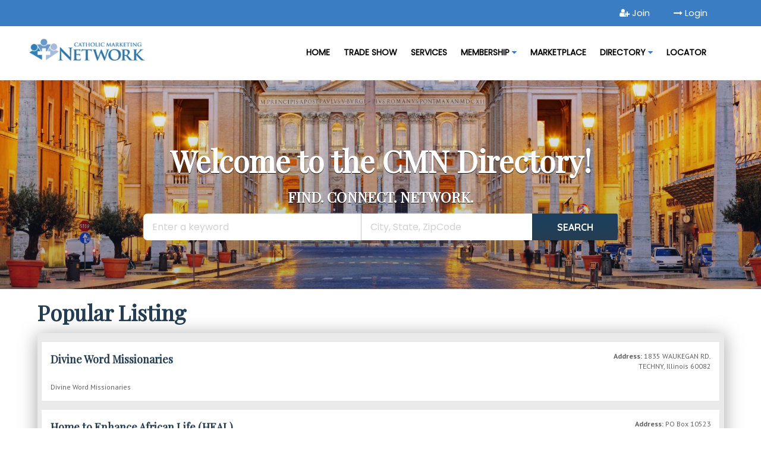

--- FILE ---
content_type: text/html;charset=ISO-8859-1
request_url: https://www.catholicmarketing.com/cvendor/search?cat=Ministries&subCat=Charitable+Foundations
body_size: 9756
content:
<!DOCTYPE html>
<html lang="en-US">
	<head>
	     <!-- Basic meta tags -->
	    <meta charset="utf-8">
	    <!-- Metas -->
	<title>Catholic Marketing</title>
<!-- Meta -->
<meta name="viewport" content="width=device-width, initial-scale=1.0">
	<meta name="description" content="Catholic Marketing">
	<meta name="keywords" content="Catholic Marketing">
<meta name="swcmkey" content="Catholic Marketing">
<meta name="author" content="">
<meta name="version" content="Smartwcm v6.4.40.2">		<!-- //Metas -->
		
		<!-- Mobile Meta -->
	    <meta name="viewport" content="width=device-width, initial-scale=1, maximum-scale=1">
	    
	    	<!-- jQuery Loading -->
	    	<script type="text/javascript" src="https://s3.amazonaws.com/cmn.cdn/prod/cmn/cmn/sc/v-6-4-40-2/cmn-web/p/cmn/m/common/common/jquery/jquery-1.11.2.min.js"></script>
	    	
				<!-- SWCM CSS -->
				<link rel="stylesheet" type="text/css" href="https://s3.amazonaws.com/cmn.cdn/prod/cmn/cmn/sc/v-6-4-40-2/cmn-web/p/cmn/m/common/common/swcm/swcm-stylesheet.css"/>
			<!-- GOOGLE FONT -->
			<link href="https://fonts.googleapis.com/css2?family=PT+Sans&family=Playfair+Display&family=Poppins&family=Quicksand:wght@500;700&display=swap" rel="stylesheet">
				<!-- Template CSS -->
				<link rel="stylesheet" type="text/css" href="https://s3.amazonaws.com/cmn.cdn/prod/cmn/cmn/sc/v-6-4-40-2/cmn-web/p/cmn/m/common/2028/HTML/css/materialize.css"/>
				<link rel="stylesheet" type="text/css" href="https://s3.amazonaws.com/cmn.cdn/prod/cmn/cmn/sc/v-6-4-40-2/cmn-web/p/cmn/m/common/2028/HTML/css/style.css">
			<link rel="stylesheet" type="text/css" href="https://s3.amazonaws.com/cmn.cdn/prod/cmn/cmn/sc/v-6-4-40-2/cmn-web/p/cmn/m/common/2028/HTML/css/bootstrap.css" />
				<!-- RESPONSIVE.CSS ONLY FOR MOBILE AND TABLET VIEWS -->
				<link rel="stylesheet" type="text/css" href="https://s3.amazonaws.com/cmn.cdn/prod/cmn/cmn/sc/v-6-4-40-2/cmn-web/p/cmn/m/common/2028/HTML/css/responsive.css">
				<!-- Fancybox CSS Styles-->
					<link rel="stylesheet" type="text/css" href="https://s3.amazonaws.com/cmn.cdn/prod/cmn/cmn/sc/v-6-4-40-2/cmn-web/p/cmn/m/common/common/ui-components/fancybox/source/2.1.5/jquery.fancybox.css">
				<link rel="stylesheet" type="text/css" href="https://s3.amazonaws.com/cmn.cdn/prod/cmn/cmn/sc/v-6-4-40-2/cmn-web/p/cmn/plugins/EasyAutocomplete-1.3.4/dist/easy-autocomplete.min.css">
				<link rel="stylesheet" type="text/css" href="https://s3.amazonaws.com/cmn.cdn/prod/cmn/cmn/sc/v-6-4-40-2/cmn-web/p/cmn/m/common/2028/HTML/css/custom-styles.css">
			<link rel="stylesheet" type="text/css" href="https://s3.amazonaws.com/cmn.cdn/prod/cmn/cmn/sc/v-6-4-40-2/cmn-web/p/cmn/m/common/common/styles/css/cmn-styles.css">
			<link rel="stylesheet" type="text/css" href="https://s3.amazonaws.com/cmn.cdn/prod/cmn/cmn/sc/v-6-4-40-2/cmn-web/p/cmn/m/common/common/styles/css/cmn-basic-styles.css">
		<link rel="stylesheet" type="text/css" href="https://s3.amazonaws.com/cmn.cdn/prod/cmn/cmn/sc/v-6-4-40-2/cmn-web/p/cmn/m/common/2028/HTML/css/font-awesome.min.css">
			<link rel="stylesheet" type="text/css" href="https://s3.amazonaws.com/cmn.cdn/prod/cmn/cmn/sc/v-6-4-40-2/cmn-web/p/cmn/m/common/common/styles/css/style.css">
			<link rel="stylesheet" type="text/css" href="https://s3.amazonaws.com/cmn.cdn/prod/cmn/cmn/sc/v-6-4-40-2/cmn-web/p/cmn/m/common/common/styles/css/cmn-custom-styles.css">
		<link rel="stylesheet" type="text/css" href="https://s3.amazonaws.com/cmn.cdn/prod/cmn/cmn/sc/v-6-4-40-2/cmn-web/p/cmn/m/common/common/business/css/owl.carousel.min.css">
			<link rel="stylesheet" type="text/css" href="https://s3.amazonaws.com/cmn.cdn/prod/cmn/cmn/sc/v-6-4-40-2/cmn-web/p/cmn/m/common/common/business/css/business-detail.css">
		
						<link rel="stylesheet" href="https://d1c5tmiwkkl2qr.cloudfront.net/layout/min/common/2025/HTML/css/font-awesome.min.css" type="text/css" media="all" />
<link href="https://fonts.googleapis.com/css?family=Playfair+Display" rel="stylesheet">
<style>
.custm-pg .ele-btn a {z-index: 0;}
</style>
		
		<!-- Custom Styles -->
		<!-- //Custom Styles -->
			<link rel="stylesheet" type="text/css" href="https://s3.amazonaws.com/cmn.cdn/prod/cmn/cmn/sc/v-6-4-40-2/cmn-web/p/cmn/m/common/common/simplewebcontent/css/page-style.css">
			<link rel="stylesheet" type="text/css" href="https://s3.amazonaws.com/cmn.cdn/prod/cmn/cmn/sc/v-6-4-40-2/cmn-web/p/cmn/m/common/common/business/css/responsive.css">
			<link rel="stylesheet" type="text/css" href="https://s3.amazonaws.com/cmn.cdn/prod/cmn/cmn/sc/v-6-4-40-2/cmn-web/p/cmn/m/common/common/styles/css/sub-menu.css">
			<link rel="stylesheet" type="text/css" href="https://s3.amazonaws.com/cmn.cdn/prod/cmn/cmn/sc/v-6-4-40-2/cmn-web/p/cmn/m/common/common/header/css/new-template-styles.css">
			
			<!--Start New Header Style -->  
				<link rel="stylesheet" type="text/css" href="https://s3.amazonaws.com/cmn.cdn/prod/cmn/cmn/sc/v-6-4-40-2/cmn-web/p/cmn/m/common/common/header/css/mashable-menu.min.css">
				<link rel="stylesheet" type="text/css" href="https://s3.amazonaws.com/cmn.cdn/prod/cmn/cmn/sc/v-6-4-40-2/cmn-web/p/cmn/m/common/common/header/css/basic-dropdown.css">
				<link rel="stylesheet" type="text/css" href="https://s3.amazonaws.com/cmn.cdn/prod/cmn/cmn/sc/v-6-4-40-2/cmn-web/p/cmn/m/common/common/header/css/style-new.css">
			<!--End New Header Style --> 
	    <!-- Google Analytics-->
						<script>if (typeof (fg_widgets) === "undefined") fg_widgets = new Array(); fg_widgets.push("fgid_b764d5c40886d52dc91c2c777");</script> 
<script defer src="https://www.feedgrabbr.com/widget/fgwidget.js"></script>
<link rel="preload" as="style" href="https://maxcdn.bootstrapcdn.com/font-awesome/4.2.0/css/font-awesome.min.css" rel="stylesheet">
<link rel="stylesheet" href="https://d2jdnb449d7ppb.cloudfront.net/prod/dc/catholic-marketing/files/doc-lib/2021/02/16/12/22/13/881/head/cmn-custom.css">
<link rel="stylesheet" href="https://d1c5tmiwkkl2qr.cloudfront.net/layout/min/common/2025/HTML/css/font-awesome.min.css" type="text/css" media="all" />
<!--Fevicon-->
<link rel="shortcut icon" href="https://d2jdnb449d7ppb.cloudfront.net/prod/dc/catholic-marketing/files/doc-lib/2018/11/21/10/34/47/106/head/favicon-icon.png">
<!--//Fevicon-->
<!-- Global site tag (gtag.js) - Google Analytics -->
<script defer src="https://www.googletagmanager.com/gtag/js?id=UA-147268460-1"></script>
<script>
  window.dataLayer = window.dataLayer || [];
  function gtag(){dataLayer.push(arguments);}
  gtag("js", new Date());

  gtag("config", "UA-147268460-1");
</script>
<script>
	jQuery(document).ready(function(){
		if (jQuery("#loggedInUser").length)
		{
			jQuery("#vender-mob").addClass("mob-vendor");
		}
		else
		{
			jQuery("#loggedin-mob").addClass("vendor-prof");
		}
		if (jQuery(window).width()<1025)
		{
			jQuery("#dp-view").remove();
		}
	});
</script>
<style>
.min-ht {
    min-height: 940px;
}
.swcm-padding-top20{
    padding-top: 20px !important;
}
.service-box {display: flex; flex-wrap: wrap; justify-content: center; background-color: #0096c8; margin: 40px 0;}
.e-combox {display: flex; flex-direction: column; align-items: center; padding: 0 30px;}
.e-combox h3 {font-size: 17px; margin: 20px 0 7px; font-weight: 100;}
.e-combox h3, .e-combox p{font-family: Poppins,sans-serif; max-width: 260px; color: white; text-align:center;}
.list-box {background-color: #0096c8;}
.list-box {border: solid 1px #31b3de;}
.dic-image img {max-width: 160px;}
.swcm-mar-top10 {line-height: 0.428571;}
.login-screen {min-height: 384px;}
.order-detail {min-height: 18px;}

@media only screen and (max-width: 1199px){
	.e-combox {padding: 0 25.6px;}
	.min-ht {min-height: 1090px;}
}
@media only screen and (max-width: 991px){
	.list-box {background-color: #0096c8;}
	.service-box {background-color: unset;}
	.min-ht {min-height: unset;}
	.bbb .v4-pril-inn {min-height: unset !important;}
}
@media only screen and (max-width: 625px){
	.e-combox {padding: 0 7.6px;}
	.rc-anchor-light.rc-anchor-normal {transform: scale(0.77); -webkit-transform: scale(0.77); transform-origin: 0 0; -webkit-transform-origin: 0 0;}
	.login-top {padding-top: 30%;}
}
@media only screen and (max-width: 767px){
	.cccc .v4-pril-inn {
		min-height: unset !important;
	}
}
@media only screen and (max-width: 535px){
	.cccc .v4-pril-inn {
		min-height: unset !important;
	}
	.aaa .v4-pril-inn {
		min-height: unset !important;
	}
}
@media only screen and (max-width: 500px) {
    .g-recaptcha {
        transform:scale(0.77);
        transform-origin:0 0;
    }
}
@media only screen and (max-width: 425px){
	.login-top {padding-top: 34%;}
}
</style>
<!-- Begin Constant Contact Active Forms -->
<script> var _ctct_m = "45d581e46ce0f97177062b168edd0674"; </script>
<script id="signupScript" src="//static.ctctcdn.com/js/signup-form-widget/current/signup-form-widget.min.js" async></script>
<!-- End Constant Contact Active Forms -->
 <link rel="stylesheet" href="https://d2jdnb449d7ppb.cloudfront.net/prod/dc/catholic-marketing/files/doc-lib/2023/04/06/04/14/11/256/head/gstyle.css">
<!--<script defer src="https://d2jdnb449d7ppb.cloudfront.net/prod/static/v-6-4-34-2/web/p/cmn/m/common/site/64/2028/js/rss-news-scripts.js"></script>-->
	</head>
	
	<body>
		<!--PRE LOADING-->
		<div id="preloader"><div id="status"></div></div>
		<div id="pageLoading"><div id="pageLoadingImg"></div></div>
	 
		<!-- Header -->
		<div id="header_area" >
				<style>
	.user-login .dropdown {width: unset; border: unset; background: unset;}
	.user-login .dropdown .no-back .loggedin_user .user_name {color: white;}
	.user-login .navbar-nav>li>a {display: flex; justify-content: flex-start; align-items: center; flex-direction: row;}
	.user-login .dropdown-menu {left: unset; right:2023 CMN Trade Show 0px;}
	.user-login .topmenu ul li a {color: #000;}	
	.disp-flx {display: flex; align-items: flex-start; justify-content: flex-start; flex-direction: row;}
	.user-login .dropdown ul.dropdown-menu {margin-top: 0px;}
	.user-login .topmenu ul li .no-back {color: white;}
	.user-login .navbar-nav li a:hover {background: unset;}
	.loggedin_user_panel, .user-login .top-nav #nav{Display:none !important;}
	.user-login .loggedin_user_panel{Display:block !important;}
	.top-nav #nav{Display:flex !important;}
	.prof-right {display: flex; flex-direction: column; align-content: flex-start; align-items: flex-start;}
	.user-login .loggedin_user_panel .postion-drop.loggedin_user_image {top: 0px;}
	.user-login .loggedin_user_image .no-back .fa {color: #ffffff;}
	.thumbImg img {border-radius: 60px; width: 30px; height: 30px; margin-right: 8px;}

	.loggedin_user_image a.dropdown-toggle.no-back {margin-top: -4px;}
	.loggedin_user_image a.dropdown-toggle.no-back .fa {top: 17px;}
	.thumbImg img {margin-right: 0px;}
	.loggedin_user_panel .dropdown ul.dropdown-menu {right: -10px; left: unset; top: 40px;}
	.signout_btn a {background-color: #ffffff;}
	.dropdown-menu .fa.fa-user {margin-left: 0px;}
	.dropdown ul.dropdown-menu li.link-li a:active, .dropdown ul.dropdown-menu li.link-li a:focus, .dropdown ul.dropdown-menu li.link-li a:hover {color: #fff; background-color: #6999c9;}
	.dropdown ul.dropdown-menu li.link-li a:hover .user_username {color: white;}
.dropdown ul.dropdown-menu li.link-li a {
    padding: 10px;
    width: 290px;
    overflow: hidden;
    white-space: nowrap;
    text-overflow: ellipsis;
    display: inline-block;
}
	.signout_btn a:hover {background: linear-gradient(to bottom,#6999c9 ,#6999c9)!important;}
	.signout_btn a:hover .fa {color: white;}
	ul.loggedin_user_panel {height: 40px;}
	.loggedin_user {width: unset;}
	.thumbImg {margin-right: 8px;}
	.tz-2-com.tz-2-main.edit_profile_coustom.edit_profile_head {margin-top: 83px;}
	.user-login .top-nav .topmenu>ul {margin-bottom: unset !important; margin-top: unset !important;}
@media only screen and (max-width: 1440px){
	.loggedin_user_panel .dropdown {left: unset; right: 50px;}
	.loggedin_user_panel .dropdown ul.dropdown-menu {right: -53px;}
}
@media only screen and (max-width: 1340px){
	.loggedin_user_image a.dropdown-toggle.no-back {right: 5px;}
	.loggedin_user_panel .dropdown ul.dropdown-menu {right: -35px;}
}
@media only screen and (max-width: 1199px){
	.loggedin_user_image a.dropdown-toggle.no-back {right: -15px;}
	.loggedin_user_image a.dropdown-toggle.no-back .fa {right: -22px;}
	.loggedin_user_panel .dropdown {left: -68px;}
	.loggedin_user_panel .dropdown ul.dropdown-menu {right: -60px;}
}
@media only screen and (max-width: 1024px){
	.tz-2-com.tz-2-main.edit_profile_coustom.edit_profile_head {margin-top: 109px;}
	ul.loggedin_user_panel {height: 45px;}
	.user-login .loggedin_user, .user-login .loggedin_username {width: unset;}
	.loggedin_user_image a.dropdown-toggle.no-back {right: 10px;}
}
@media only screen and (max-width: 767px){
	.disp-flx {display: flex; align-items: flex-start; justify-content: flex-start; flex-direction: column;}
	.edit_profile_coustom {margin-top: 80px!important;}
}
@media only screen and (max-width: 475px){
	.pacwa-img {width: unset;}
	.edit_profile_coustom {margin-top: 96px!important;}
}
@media only screen and (max-width: 357px){
	.user-login .dropdown-menu {right: 10px;}
}
</style>
<section class="nwhdr">
	<!-- Temporary HTML for COVID-19 -->
	<!-- Temporary HTML End -->
	<div class="top-nav">
	  <div class="container"> 
		<div class="topmenu" style="display: block;">
			<ul id="nav">
				<li><a href="https://catholicmarketingnetwork.wildapricot.org/join-us" target="_blank"><i class="fa fa-user-plus" aria-hidden="true"></i> Join</a></li>
				<li class="join-now">
					<a href="javascript:void(0)" id="dropdownMenuButton" data-toggle="dropdown" aria-haspopup="true" aria-expanded="true"><i class="fa fa-long-arrow-right" aria-hidden="true"></i> Login</a>
					<div class="dropdown-menu" aria-labelledby="dropdownMenuButton">
						<a class="dropdown-item" href="https://catholicmarketingnetwork.wildapricot.org/Sys/Login" target="_blank">Manage Membership</a>
						<a class="dropdown-item" href="https://services.catholicmarketing.com" target="_blank">Manage Listing Profile</a>
					</div>
				</li>
			</ul>
			<ul class="nav navbar-nav pull-right loggedin_user_panel">
				<li class="dropdown postion-drop loggedin_user_image">
					<a href="#" class="dropdown-toggle no-back" data-toggle="dropdown">
						<div class="thumbImg">
							<img src="https://d2jdnb449d7ppb.cloudfront.net/prod/dc/catholic-marketing/files/doc-lib/2023/11/07/11/20/10/101/head/cmn-profile-icon.png" alt="Profile Image" class="img-responsive profile-image user_image">
						</div>
						<div class="loggedin_user"> <span class="user_name"><span></div>
						<i class="fa fa-chevron-circle-down pull-right Icon" aria-hidden="true"></i>
					</a>
					<ul class="dropdown-menu">
						<li class="signout_btn link-li loggedin_username"><a><i class="fa fa-user"></i> <span class="user_username"></span></a></li>
						<!-- <li class="signout_btn link-li"><a href="/account/edit-profile" class="border-top"> <i class="fa fa-pencil"></i> Edit Profile</a></li> -->
						<li class="signout_btn link-li"><a href="https://services.catholicmarketing.com/login" target="_blank" class="border-top"> <i class="fa fa-briefcase"></i> Manage Business</a></li>
						<li class="signout_btn link-li"><a href="/j_spring_security_logout"> <i class="fa fa-sign-out"></i> Sign Out</a></li>
					</ul>
				</li>
			</ul>
		</div>
	  </div>
	</div>
	<div class="v3-top-menu">
		<div class="container">
			<div class="row">
				<div class="v3-menu">
					<div class="v3-m-1">
						<a href="https://www.catholicmarketing.com">
							<img class="img-responsive" src="https://d2jdnb449d7ppb.cloudfront.net/prod/dc/catholic-marketing/files/doc-lib/2019/03/27/10/58/17/178/head/catholic-marketing-network-logos.png" alt="Logo">
						</a>
					</div>
					<div class="v3-m-2" id="dp-view">
						<a style="display:none;" href="javascript:void(0)" class="menuImage"><img src="https://d2jdnb449d7ppb.cloudfront.net/prod/dc/catholic-marketing/files/doc-lib/2020/07/10/03/56/48/596/head/menuIcon.png" alt="cmn navigation icon"></a>
						<div class="menu iphonNav" style="display: block;">
							<ul id="nav">
								<li><a href="/">Home</a></li>
								<!--<li><a href="https://cmntradeshow.com/" target="_blank">Events</a></li>-->
								<li><a href="https://cmntradeshow.com" target="_blank">Trade Show</a></li>
                                                                <li><a href="/content/993084/1/service-page">Services</a></li>
								<!--	<ul>
									<li><a href="/content/978904/1/cmn-christmas-event"> CMN Christmas Event</a></li>
<li><a href="https://www.giftofchristmasgala.com/" target="_blank">Gift of Christmas Gala</a></li>
									<li><a href="https://cmntradeshow.com/" target="_blank">Events</a></li>
									</ul>
								</li>-->
								<li><a href="/content/808274/1/membership">Membership <span class="fa fa-caret-down"></a>
									<ul>
										<li><a href="/content/976104/1/benefits">BENEFITS</a></li>
										<li><a href="/content/878654/1/discounts">DISCOUNTS</a></li>
										<li><a href="/content/986704/1/cmn-training-webinars">TRAINING WEBINARS</a></li>
									</ul>
								</li>
								<li><a href="/content/977734/1/marketplace">MARKETPLACE </a></li>
								<li><a href="javascript:void(0)">DIRECTORY <span class="fa fa-caret-down"></span> 
									</a>
									  <ul>
									   <li><a href="/content/812464/1/cmn-directory">CMN Directory</a></li>
										<li><a href="/cvendor/search?cat=Specialty+Stores">Specialty Stores</a></li>
										<li><a href="/cvendor/search?cat=Ministries">Ministries</a> </li>
										<li><a href="/cvendor/search?cat=Service+Providers">Service Providers</a> </li>
										<li><a href="/cvendor/search?cat=Publishers+and+Authors">Publishers and Authors</a></li>
										<li><a href="/cvendor/search?cat=Media">Media</a></li>
										<li><a href="/cvendor/search?cat=Products+and+Gifts">Products and Gifts</a></li>
									  </ul>
								</li>
								<li><a href="/member-locator">LOCATOR </a></li>
								<!--<li><a href="#">MARKETING <span class="fa fa-caret-down"></a></a>
									<ul>
										<li><a href="https://d2jdnb449d7ppb.cloudfront.net/prod/dc/catholic-marketing/files/doc-lib/2021/01/28/06/50/27/921/head/2020-CMN-Rate-Card-11.11-print.pdf" target="_blank">ADVERTISE</a></li>
									</ul>
								</li>
								<li><a href="/content/976034/1/cmn-resources">RESOURCES <span class="fa fa-caret-down"></a></a>
									<ul>
										<li><a href="/content/988664/1/newsletter-archives">Newsletter Archives</a></li>                      
	<li><a href="/content/986704/1/cmn-training-webinars">TRAINING WEBINARS</a></li>
	<li><a href="/content/976044/1/inspiration">INSPIRATION</a></li>
	<li><a href="/content/976014/1/professional-and-retail">PROFESSIONAL AND RETAIL</a></li>
	<li><a href="/content/976024/1/community">COMMUNITY</a></li>
									</ul>
								</li> -->
							</ul>
						</div>
					</div>
				</div>
			</div>
		</div>
	</div>
	<div class="business-nav respo-yellow-bx">
		<div class="aboutcmn-nav">
		  <div class="container">
			<nav class="navbar navbar-expand-md navbar-light">
			  <button class="navbar-toggler collapsed"> </button>
			</nav>
		  </div>
		</div>
	</div>
</section>
<section class="nwhdr">
	<div class="v3-mob-top-menu">
		<div class="container">
			<div class="row">
				<div class="v3-mob-menu">
					<div class="v3-mob-m-1">
						<a href="https://www.catholicmarketing.com">
							<img class="img-responsive" src="https://d2jdnb449d7ppb.cloudfront.net/prod/dc/catholic-marketing/files/doc-lib/2019/03/27/10/58/17/178/head/catholic-marketing-network-logos.png" alt="Logo">
						</a>
					</div>
					<div class="v3-mob-m-2">
						<a style="display:none;" href="javascript:void(0)" class="menuImage"><img src="https://d2jdnb449d7ppb.cloudfront.net/prod/dc/catholic-marketing/files/doc-lib/2020/07/10/03/56/48/596/head/menuIcon.png" alt="cmn navigation icon"></a>
						<div class="menu iphonNav" style="display: block;">
							<ul id="nav">
								<li><a href="/">Home</a></li>
								<!--<li><a href="https://cmntradeshow.com/" target="_blank">Events</a></li>-->
								<li><a href="https://cmntradeshow.com" target="_blank">Trade Show</a></li>
								<li><a href="/content/993084/1/service-page">Services</a></li>
									<!--<ul>
									<li><a href="/content/978904/1/cmn-christmas-event"> CMN Christmas Event</a></li>
<li><a href="https://www.giftofchristmasgala.com/" target="_blank">Gift of Christmas Gala</a></li>
									<li><a href="https://cmntradeshow.com/" target="_blank">Events</a></li>
									</ul>
								</li>-->
								<li><a href="/content/808274/1/membership">Membership <span class="fa fa-caret-down"></a>
									<ul>
										<li><a href="/content/976104/1/benefits">BENEFITS</a></li>
										<li><a href="/content/878654/1/discounts">DISCOUNTS</a></li>
										<li><a href="/content/986704/1/cmn-training-webinars">TRAINING WEBINARS</a></li>
									</ul>
								</li>
								<li><a href="/content/977734/1/marketplace">MARKETPLACE </a></li>
								<li><a href="javascript:void(0)">DIRECTORY <span class="fa fa-caret-down"></span> 
									</a>
									  <ul>
									   <li><a href="/content/812464/1/cmn-directory">CMN Directory</a></li>
										<li><a href="/cvendor/search?cat=Specialty+Stores">Specialty Stores</a></li>
										<li><a href="/cvendor/search?cat=Ministries">Ministries</a> </li>
										<li><a href="/cvendor/search?cat=Service+Providers">Service Providers</a> </li>
										<li><a href="/cvendor/search?cat=Publishers+and+Authors">Publishers and Authors</a></li>
										<li><a href="/cvendor/search?cat=Media">Media</a></li>
										<li><a href="/cvendor/search?cat=Products+and+Gifts">Products and Gifts</a></li>
									  </ul>
								</li>
								<li><a href="/member-locator">LOCATOR </a></li>
								<!-- <li><a href="#">MARKETING <span class="fa fa-caret-down"></a></a>
									<ul>
										<li><a href="https://d2jdnb449d7ppb.cloudfront.net/prod/dc/catholic-marketing/files/doc-lib/2021/01/28/06/50/27/921/head/2020-CMN-Rate-Card-11.11-print.pdf" target="_blank">ADVERTISE</a></li>
									</ul>
								</li> 
								<li><a href="/content/976034/1/cmn-resources">RESOURCES <span class="fa fa-caret-down"></a></a>
									<ul>
										<li><a href="/content/988664/1/newsletter-archives">Newsletter Archives</a></li>                      
	<li><a href="/content/986704/1/cmn-training-webinars">TRAINING WEBINARS</a></li>
	<li><a href="https://lifereimaginednow.com/cmn-digital-solutions" target="_blank">DIGITAL RESOURCES</a></li>
	<li><a href="/content/976044/1/inspiration">INSPIRATION</a></li>
	<li><a href="/content/976014/1/professional-and-retail">PROFESSIONAL AND RETAIL</a></li>
	<li><a href="/content/976024/1/community">COMMUNITY</a></li>
									</ul>
								</li>-->
							</ul>
						</div>
					</div>
				</div>
			</div>
		</div>
	</div>
	<div class="mob-right-nav" data-wow-duration="0.5s">
		<div class="mob-right-nav-close"><i class="fa fa-times" aria-hidden="true"></i> </div>
		<h5>All Categories</h5>
		<ul>
			<li><a href="/">Home</a></li>
			<!--<li><a href="https://cmntradeshow.com/" target="_blank">Events</a></li>-->
			<li><a href="https://cmntradeshow.com" target="_blank">Trade Show</a></li>
			<li><a href="/content/993084/1/service-page">Service</a></li>
			<!--<ul>
				<li><a href="/content/978904/1/cmn-christmas-event">CMN Christmas Event</a></li>
<li><a href="https://www.giftofchristmasgala.com/" target="_blank">Gift of Christmas Gala</a></li>
				<li></li>
				</ul>
			</li>-->
			<li><a href="/content/808274/1/membership">Membership <span class="fa fa-caret-down"></a>
				<ul>
					<li><a href="https://catholicmarketingnetwork.wildapricot.org/" target="_blank">JOIN</a></li>
					<li><a href="/content/976104/1/benefits">BENEFITS</a></li>
					<li><a href="/content/878654/1/discounts">DISCOUNTS</a></li>
				</ul>
			</li>
			<li><a href="/content/977734/1/marketplace">MARKETPLACE </a></li>
			<li><a href="javascript:void(0)">DIRECTORY <span class="fa fa-caret-down"></span> 
				</a>
				  <ul>
				   <li><a href="/content/812464/1/cmn-directory">CMN Directory</a></li>
					<li><a href="/cvendor/search?cat=Specialty+Stores">Specialty Stores</a></li>
					<li><a href="/cvendor/search?cat=Ministries">Ministries</a> </li>
					<li><a href="/cvendor/search?cat=Service+Providers">Service Providers</a> </li>
					<li><a href="/cvendor/search?cat=Publishers+and+Authors">Publishers and Authors</a></li>
					<li><a href="/cvendor/search?cat=Media">Media</a></li>
					<li><a href="/cvendor/search?cat=Products+and+Gifts">Products and Gifts</a></li>
				  </ul>
			</li>
			<li><a href="/member-locator">LOCATOR </a></li>
			<!--<li><a href="#">MARKETING <span class="fa fa-caret-down"></a></a>
				<ul>
					<li><a href="https://d2jdnb449d7ppb.cloudfront.net/prod/dc/catholic-marketing/files/doc-lib/2021/01/28/06/50/27/921/head/2020-CMN-Rate-Card-11.11-print.pdf" target="_blank">ADVERTISE</a></li>
				</ul>
			</li>
			<li><a href="/content/976034/1/cmn-resources">RESOURCES <span class="fa fa-caret-down"></a></a>
				<ul>
					<li><a href="/content/988664/1/newsletter-archives">Newsletter Archives</a></li>                      
	<li><a href="/content/986704/1/cmn-training-webinars">TRAINING WEBINARS</a></li>
	<li><a href="/content/976044/1/inspiration">INSPIRATION</a></li>
	<li><a href="/content/976014/1/professional-and-retail">PROFESSIONAL AND RETAIL</a></li>
	<li><a href="/content/976024/1/community">COMMUNITY</a></li>
					
				</ul>
			</li> -->
		</ul>
	</div>
</section>
		</div>
		<!-- //End Header -->
	   
		<!-- main container -->
		<div id="main_content">
			<div id="content_top_area">
		<!-- HTML Widget -->
				<style>
.cmnCat.input-field select {display: block;	border: unset; font-size: medium; border-right: solid; border-width: 1px; border-color: unset; border-radius: 7px;	border-top-right-radius: 0px; border-bottom-right-radius: 0px; height: 45px;}
.cmnCat select:focus {outline: unset;}
#searchData {padding-left: 15px;}
.dropdown-content li:hover {background-color: #1f3f5a !important;}
#background1 {max-height: 435px !important; background-position-y: 90%;}
.dir-ho-t-tit-2 h1 {padding-top: 19%!important;}
.dir-ho-t-tit h3 {padding-bottom: 15px;}
	@media only screen and (max-width: 1440px) {
		.dir-ho-t-tit-2 h1 {padding-top: 23%!important;}
	}
	@media only screen and (max-width: 1199px) {
		#background1 {max-height: 490px !important; margin-top: 100px;}
	}
	@media only screen and (max-width: 991px) {
		#background1 {max-height: 450px !important; margin-top: 78px;}
	}
	@media only screen and (max-width: 767px){
		#background1 {max-height: 520px !important; margin-top: 150px;}
		#background1 .dir-ho-t-tit-2 h1 {padding-top: 13%!important;}
	}
	@media only screen and (max-width:475px){
		#background1 {max-height: 620px !important;}
		#background1 .dir-ho-t-tit-2 h1 {padding-top: 27%!important;}		
	}
	@media only screen and (max-width:451px){
		#background1 .dir-ho-t-tit-2 h1 {padding-top: 120px!important;}	
	}
	@media only screen and (max-width: 374px) {
		#background1 {max-height: 630px !important;  margin-top: 82px;}
	}	
</style>
<section id="background1" class="dir1-home-head top40">
	<div class="container swcm-pad-bottom80">
		<div class="dir-hr1">
			<div class="dir-ho-t-tit dir-ho-t-tit-2">
				<h1>Welcome to the CMN Directory!</h1>
				<h3>FIND. CONNECT. NETWORK.</h3> 
			</div>
			<form class="tourz-search-forms" role="search" name="searchPagePremiumForm" id ="searchPagePremiumForm" action ="/cvendor/search" method ="get">
				<div class="input-field">
					<input type="text" name="searchData" id="searchData" value="" placeholder="Enter a keyword" class="autocomplete">
					<label for="searchData" class="searchNear"></label>
				</div>
				<div class="input-field">
					<input type="text" name="searchNear" id="searchNear" value="" placeholder="City, State, ZipCode" class="autocomplete">
					<label for="searchNear" class="searchNear"></label>
				</div>
				<input type="hidden" name="pageType" id="pageType" value="page">
				<input type="hidden" id="street_number"></input>
				<input type="hidden" id="route" ></input>
				<input type="hidden" name="city" id="locality" ></input>
				<input type="hidden" name="state" id="administrative_area_level_1"></input>
				<input type="hidden" name="zipCode" id="postal_code"></input>
				<input type="hidden" id="country"></input>
				<div class="input-field">
				<input type="submit" value="search" class="waves-effect waves-light tourz-sear-btn"> </div>
			</form>
		</div>
	</div>
</section>					
		<!-- End HTML Widget -->
		<!-- Dynamic HTML Widget -->
		<!-- End Dynamic HTML Widget -->
			</div>
			<div id="content_area">
<section class="dir-alp dir-pa-sp">
	<div class="container">
					<div class="row">
				<div class="dir-alp-tit">
					<h1 class="search-title">Popular Listing</h1>
				</div>
			</div>
			<div class="row">
				<div class="dir-alp-con">					
					<!-- <div class="col-md-12 dir-alp-con-left"> -->
						<div class="dir-alp-con-right-1">
							<div class="row">
								<div id="divLoading" class="divLoading object-non-visible" data-animation-effect="fadeInDownSmall" data-effect-delay="200">
									<div class="swcm-mar-top20">
										<div class="preloader-wrapper big active">
											<div class="spinner-layer spinner-red">
												<div class="circle-clipper left">
													<div class="circle"></div>
												</div>
												<div class="gap-patch">
													<div class="circle"></div>
												</div>
												<div class="circle-clipper right">
													<div class="circle"></div>
												</div>
											</div>
											<div class="spinner-layer spinner-red">
												<div class="circle-clipper left">
													<div class="circle"></div>
												</div>
												<div class="gap-patch">
													<div class="circle"></div>
												</div>
												<div class="circle-clipper right">
													<div class="circle"></div>
												</div>
											</div>
											<div class="spinner-layer spinner-yellow">
												<div class="circle-clipper left">
													<div class="circle"></div>
												</div>
												<div class="gap-patch">
													<div class="circle"></div>
												</div>
												<div class="circle-clipper right">
													<div class="circle"></div>
												</div>
											</div>
											<div class="spinner-layer spinner-green">
												<div class="circle-clipper left">
													<div class="circle"></div>
												</div>
												<div class="gap-patch">
													<div class="circle"></div>
												</div>
												<div class="circle-clipper right">
													<div class="circle"></div>
												</div>
											</div>
										</div>
									</div>
								</div>
								<div id="searchresult" data-animation-effect="fadeInUpSmall" data-effect-delay="200">
			<!--LISTINGS-->
			<div class="home-list-pop list-spac loc-search-result">
				<div class="col-md-12">
					<!--  -->
					<div class="home-list-pop-desc inn-list-pop-desc">
						<a class="loc-search-title" href="/cvendor/loc/979534/1/divine-word-missionaries"  ><h3>Divine Word Missionaries</h3></a>
						<!-- 
							<a class="loc-search-cat" href="/cvendor/search?searchData=Ministries">
								<h4>Ministries</h4>
							</a>
 -->
							<div class="loc-address-sec">
								<p><strong>Address: </strong>1835 WAUKEGAN RD.</p>
								<p>TECHNY, Illinois 60082</p>
							</div>
						<p class="loc-desc loc-address-desc">Divine Word Missionaries</p>
						<!--  -->
					</div>
				</div>
			</div>
			<!--LISTINGS END-->
			<!--LISTINGS-->
			<div class="home-list-pop list-spac loc-search-result">
				<div class="col-md-12">
					<!-- 
						<a href="/cvendor/loc/978534/1/home-to-enhance-african-life-heal-"  class="loc-thumb-img">
							<img src="https://d2jdnb449d7ppb.cloudfront.net/prod/dc/catholic-marketing/files/doc-lib/2022/08/16/07/58/04/127/head/TN-Online-Benefit-2021-thumbnail.jpg" alt="Home to Enhance African Life (HEAL)" />
						</a>
					 -->
					<div class="home-list-pop-desc inn-list-pop-desc">
						<a class="loc-search-title" href="/cvendor/loc/978534/1/home-to-enhance-african-life-heal-"  ><h3>Home to Enhance African Life (HEAL)</h3></a>
						<!-- 
							<a class="loc-search-cat" href="/cvendor/search?searchData=Ministries">
								<h4>Ministries</h4>
							</a>
 -->
							<div class="loc-address-sec">
								<p><strong>Address: </strong>PO Box 10523</p>
								<p>Chicago, Illinois 60610</p>
							</div>
						<p class="loc-desc loc-address-desc">Forming Servant Leaders through poverty relief, education, and entrepreneurship in the Self-Emptying Spirit of Christ!</p>
						<!--  -->
					</div>
				</div>
			</div>
			<!--LISTINGS END-->
	<input type="hidden" id="locKwd" value="">
								</div>
							</div>
						</div>
					<!-- </div>
					<!-- <div class="col-md-3 dir-alp-con-right">
						<div class="dir-alp-con-left-1">
							<h3>Search</h3>
						</div>
						<div class="dir-hom-pre dir-alp-left-ner-notb">
							<ul>
								<li>
										<form role="search" name="searchPagePremiumForm_main" id ="searchPagePremiumForm_main" action ="/listing/search" method ="post">
											<div class="row">
												<div class="col-md-12 search-bar">
													<div class="search-box">
														<div class="search-tab">
															<label>
																<label class="search-label-title" for="searchData" >Find</label>
																<input type="text" class="form-control" placeholder="Find" name="searchData" id="searchData">
															</label>
														</div>
														<div class="search-tab">
															<label>
																<label class="search-label-title" for="searchNear" >Location</label>
																<span><input type="text" class="placepicker form-control" placeholder="City, State, ZipCode" name="searchNear" id="searchNear" ></span>
															</label>
														</div>
														<input type="hidden" name="type" id="pageType" value="spage">
														<div class="search-btn-tab">
															<button class="waves-effect waves-light btn-large full-btn search-btn" id="business-search-btn"><i class="glyphicon glyphicon-search"></i> Search</button>
														</div>
													</div>
												</div>
											</div>
										</form>
								</li>
							</ul>
						</div>
						<div class="ad-section">
							<a href="https://www.catholicmarketing.com/content/877324/1/events"><img class="img-responsive auto-marg portrait-img" src="https://d2jdnb449d7ppb.cloudfront.net/prod/dc/catholic-marketing/files/doc-lib/2020/05/22/10/19/36/754/head/catholic-marketing-add-image.jpg" alt="Catholic Vendors Ad" /></a>
							<a href="/content/808274/1/membership"><img class="img-responsive auto-marg portrait-img" src="https://s3.amazonaws.com/cmn.cdn/prod/cmn/cmn/sc/v-6-4-40-2/cmn-web/p/cmn/m/common/2028/images/CMN-animated-banner3.gif" alt="Catholic Vendors Ad" /></a>
							<img class="img-responsive auto-marg landscape-img" src="https://s3.amazonaws.com/cmn.cdn/prod/cmn/cmn/sc/v-6-4-40-2/cmn-web/p/cmn/layout/m/common/2028/images/Pagematics-Ad-Landscape.gif" alt="Pagematics Ad" />
						</div>
						<div class="googleads-section">
							<!-- Right Sidebar Directory -->
								<!-- <script src="//secureaddisplay.com/au/"></script>
								<ins class="CANDisplayAD" data-ad-unit="52379420190911T1452226470F3AA6F086A84465BF3EA95C7A6272F9" style="display:block"></ins>
							<!-- /Right Sidebar Directory -->
							<!-- <script async src="//pagead2.googlesyndication.com/pagead/js/adsbygoogle.js"></script>
							<ins class="adsbygoogle"
								 style="display:block;"
								 data-ad-target="_blank"
								 data-ad-client="ca-pub-4104792428578456"
								 data-ad-slot="7122244141"
								 data-ad-format="rectangle"></ins>
							<script>
							(adsbygoogle = window.adsbygoogle || []).push({});
							</script> -->
						<!-- </div> 
					</div>  -->
				</div>
			</div>
	</div>
</section>
<div id="locVal">
<input type="hidden" name="ct" id="cty"  value=""""></input>
<input type="hidden" name="st" id="st" value=""""></input>
<input type="hidden" name="zi" id="post" value=""""></input>
</div>
<style>
.googleads-section img {
    width: 100%;
    height: auto;
}
</style>
<script>
$(window).load(function() {
	$("#city").val($("#cty").val());
	$("#postal_code").val($("#zi").val());
	$("#administrative_area_level_1").val($("#st").val());
});
</script>				<div id="productDetailsDiv"></div>
			</div>
			<div id="content_bottom_area">
			</div>
		</div>
		<!-- Footer -->
		<div id="footer_area">
				<footer id="colophon" class="site-footer clearfix">
	<div id="quaternary" class="sidebar-container " role="complementary">
		<div class="sidebar-inner">
			<div class="widget-area clearfix">
				<div id="azh_widget-2" class="widget widget_azh_widget">
					<div data-section="section">
						<div class="container">
							<div class="row">
								<div class="col-sm-3 col-md-3 foot-logo">
									<a href="/">
										<img class="img-responsive logo-size2" src="https://d2jdnb449d7ppb.cloudfront.net/prod/dc/catholic-marketing/files/doc-lib/2021/02/16/02/30/16/357/head/catholic-marketing-network-footer-logo.png" alt="Footer-logo">
									</a>
									<p class="hasimg">The Catholic Marketing Network helps everyone connect with organizations and individuals who serve the needs of Catholics. Are you a Business or Ministry? <br><a href="/content/808274/1/membership">JOIN NOW</a> by selecting the CMN Membership level that&#39;s right for you.</p>
								</div>
								<div class="col-sm-3 col-md-3 ">
									<h4>Meet Our Members</h4>
									<ul>
										<li><i class="fa fa-check" aria-hidden="true"></i> <a href="/cvendor/search?cat=Service+Provider"> Service Providers</a></li>
										<li><i class="fa fa-check" aria-hidden="true"></i> <a href="/cvendor/search?cat=Bookstore"> Catholic Bookstores </a></li>
										<li><i class="fa fa-check" aria-hidden="true"></i> <a href="/cvendor/search?cat=Publishers+and+Authors"> Publishers </a></li>
										<li><i class="fa fa-check" aria-hidden="true"></i> <a href="/cvendor/search?cat=Ministries"> Ministries</a></li>
										<li><i class="fa fa-check" aria-hidden="true"></i> <a href="/cvendor/search?cat=Products+and+Gifts"> Product Suppliers</a></li>
										<li><i class="fa fa-check" aria-hidden="true"></i> <a href="/cvendor/search?cat=Media"> Media</a></li>
									</ul>
								</div>
								<div class="col-sm-3 col-md-3 ">
									<h4>Other Services</h4>
									<ul class="two-columns">
										 <li><i class="fa fa-check" aria-hidden="true"></i> <a href="/content/972684/1/2022-trade-show-event-page"> CMN Events</a></li>
										<li><i class="fa fa-check" aria-hidden="true"></i> <a href="/content/812844/1/advertisement"> Print Advertising </a></li>
										<li><i class="fa fa-check" aria-hidden="true"></i> <a href="https://d2jdnb449d7ppb.cloudfront.net/prod/dc/catholic-marketing/files/doc-lib/2022/08/30/08/22/10/099/head/2020-cmn-rate-card.pdf" target="_blank"> Email Marketing</a></li>
										<!--<li><i class="fa fa-check" aria-hidden="true"></i> <a href="/content/812844/1/advertisement"> Direct Mailing</a></li>-->
										<li><i class="fa fa-check" aria-hidden="true"></i> <a href="/member-locator"> Networking</a></li>
										<!--<li><i class="fa fa-check" aria-hidden="true"></i> <a href="/content/809594/1/catholic-jobs"> Job Board</a></li>-->
									</ul>
								</div>
								<div class="col-sm-3 col-md-3 ">
									<div class="patroness-sec">
										<img class="img-responsive logo-size2" src="https://d2jdnb449d7ppb.cloudfront.net/prod/dc/catholic-marketing/files/doc-lib/2019/05/08/10/54/41/147/head/OLG-circle.png" alt="Footer-logo">
										<h4><a href="https://vivaguadalupe.org/mission-statement" target="blank"> Our Lady of Guadalupe: Patroness of the Catholic Marketing Network. <i>Viva Guadalupe!</i></a></h4>
									</div>
								</div>
							</div>
							<hr>
							<div class="row">
								<div class="col-md-3">
									<div class="footer-ads">
										<!-- Footer All -->
										<script src="//secureaddisplay.com/au/"></script>
										<ins class="CANDisplayAD CANDisplayIsRunning CANDisplayAdDisplayed" data-ad-unit="52379420190911T1455243133636A9B14E314C3A931F03EC3FAC48B9" style="display:block" id="CANAdUnitID52379420190911T1455243133636A9B14E314C3A931F03EC3FAC48B9_1727968719872"></ins>
										<!-- /Footer All -->
									</div>
								</div>
								<div class="col-md-9">
									<div class="address-sec text-center">
										<p><span class="strong">Catholic Marketing Network P.O. Box 610465 Dallas, Texas 75261<br>Phone: </span> <a href="tel:+1 800 506 6333" class="highlighted">+1 800 506 6333</a> </p>
										<p>
											<a class="btn quote-phn" href="/content/807714/1/about-us">About Us</a>
											<a class="btn quote-phn" href="/content/812854/1/contact-us">Contact Us</a>
										</p>
										<div class="foot-social">
											<h4>Follow with us</h4>
											<ul style="display: flex; justify-content: center;">
												<li><a href="https://www.instagram.com/catholicmarketing/" target="_blank"><i class="fa fa-instagram" aria-hidden="true"></i></a> </li>
												<li><a href="https://www.facebook.com/CatholicMarketingNetwork/" target="_blank"><i class="fa fa-facebook" aria-hidden="true"></i></a> </li>	
											</ul>
										</div>
									</div>
								</div>
							</div>
						</div>
					</div>
				</div>
			</div>
			<!-- .widget-area -->
		</div>
		<!-- .sidebar-inner -->
	</div>
	<!-- #quaternary -->
</footer>
		</div>
		<!-- //End Footer -->
	    
		<input type="hidden" id="productIncart" value="0" />
		<input type="hidden" id="cartCount" value="0" />
		
			<!-- Template Scripts -->
			<script type="text/javascript" defer src="https://s3.amazonaws.com/cmn.cdn/prod/cmn/cmn/sc/v-6-4-40-2/cmn-web/p/cmn/m/common/2028/HTML/js/bootstrap.js"></script>
				<script type="text/javascript" defer src="https://s3.amazonaws.com/cmn.cdn/prod/cmn/cmn/sc/v-6-4-40-2/cmn-web/p/cmn/m/common/2028/HTML/js/materialize.min.js"></script>
				<!-- Google reCaptcha-->
				<script type="text/javascript" defer src='https://www.google.com/recaptcha/api.js'></script>
			<!-- SWCM Scripts -->
			<script type="text/javascript" src="https://s3.amazonaws.com/cmn.cdn/prod/cmn/cmn/sc/v-6-4-40-2/cmn-web/p/cmn/m/common/common/swcm/swcm-scripts.js"></script>
			<!-- Form Validator JS files-->
			<script type="text/javascript" defer src="https://s3.amazonaws.com/cmn.cdn/prod/cmn/cmn/sc/v-6-4-40-2/cmn-web/p/cmn/plugins/form-validator/jquery.validate.min.js"></script>
			<script type="text/javascript" defer src="https://s3.amazonaws.com/cmn.cdn/prod/cmn/cmn/sc/v-6-4-40-2/cmn-web/p/cmn/plugins/form-validator/additional-methods.js"></script>
	
			<!-- Fancybox JS files-->
				<script type="text/javascript" defer src="https://s3.amazonaws.com/cmn.cdn/prod/cmn/cmn/sc/v-6-4-40-2/cmn-web/p/cmn/m/common/common/ui-components/fancybox/source/2.1.5/jquery.fancybox.js"></script>
				<script type="text/javascript" defer src="https://s3.amazonaws.com/cmn.cdn/prod/cmn/cmn/sc/v-6-4-40-2/cmn-web/p/cmn/m/common/2028/HTML/js/custom.js"></script>
				<script type="text/javascript" defer src="https://s3.amazonaws.com/cmn.cdn/prod/cmn/cmn/sc/v-6-4-40-2/cmn-web/p/cmn/m/common/2028/HTML/js/custom-scripts.js"></script>
				<script type="text/javascript" defer src="https://s3.amazonaws.com/cmn.cdn/prod/cmn/cmn/sc/v-6-4-40-2/cmn-web/p/cmn/m/common/common/dynamic-form/dynamic-form-script.js"></script>
				<script type="text/javascript" src="https://maps.googleapis.com/maps/api/js?key=AIzaSyC2u_25-05DbXPLsCnpOJnUPI-AHDJmheU&libraries=places" async defer></script>
				<script type="text/javascript" src="https://s3.amazonaws.com/cmn.cdn/prod/cmn/cmn/sc/v-6-4-40-2/cmn-web/p/cmn/plugins/EasyAutocomplete-1.3.4/dist/jquery.easy-autocomplete.min.js"></script>
				<script type="text/javascript" async src="https://s3.amazonaws.com/cmn.cdn/prod/cmn/cmn/sc/v-6-4-40-2/cmn-web/p/cmn/m/common/site/64/2028/js/cvendor-search-scripts.js"></script>
				 <script type="text/javascript" src="https://s3.amazonaws.com/cmn.cdn/prod/cmn/cmn/sc/v-6-4-40-2/cmn-web/p/cmn/m/common/site/64/2028/js/cvendor-scripts.js"></script> 
		   		<script type="text/javascript" defer src="https://s3.amazonaws.com/cmn.cdn/prod/cmn/cmn/sc/v-6-4-40-2/cmn-web/p/cmn/m/common/site/64/2028/js/rss-news-scripts.js"></script>
			<script type="text/javascript" defer src="https://s3.amazonaws.com/cmn.cdn/prod/cmn/cmn/sc/v-6-4-40-2/cmn-web/p/cmn/m/common/common/scripts/js/iphone-menu.js"></script>
    		<!-- <script type="text/javascript" defer src="https://s3.amazonaws.com/cmn.cdn/prod/cmn/cmn/sc/v-6-4-40-2/cmn-web/p/cmn/m/common/common/imageload/js/lazyLoadImage-scripts.js"></script> -->
	    <script type="text/javascript" src="https://s3.amazonaws.com/cmn.cdn/prod/cmn/cmn/sc/v-6-4-40-2/cmn-web/p/cmn/m/common/common/business/js/owl.carousel.js"></script>
			<script type="text/javascript" defer src="https://s3.amazonaws.com/cmn.cdn/prod/cmn/cmn/sc/v-6-4-40-2/cmn-web/p/cmn/m/common/common/productlisting/js/marketplace-scripts.js"></script>
		<!-- Custom Scripts -->
		<!-- //Custom Scripts -->
	    <!--Start New Header Style -->  
			<script type="text/javascript" defer src="https://s3.amazonaws.com/cmn.cdn/prod/cmn/cmn/sc/v-6-4-40-2/cmn-web/p/cmn/m/common/common/header/js/matchMedia.min.js"></script>
			<script type="text/javascript" defer src="https://s3.amazonaws.com/cmn.cdn/prod/cmn/cmn/sc/v-6-4-40-2/cmn-web/p/cmn/m/common/common/header/js/matchMedia.addListener.min.js" ></script>
			<script type="text/javascript" defer src="https://s3.amazonaws.com/cmn.cdn/prod/cmn/cmn/sc/v-6-4-40-2/cmn-web/p/cmn/m/common/common/header/js/material.min.js"></script>
			<script type="text/javascript" defer src="https://s3.amazonaws.com/cmn.cdn/prod/cmn/cmn/sc/v-6-4-40-2/cmn-web/p/cmn/m/common/common/header/js/mashable-menu.min.js"></script>
			<script type="text/javascript" defer src="https://s3.amazonaws.com/cmn.cdn/prod/cmn/cmn/sc/v-6-4-40-2/cmn-web/p/cmn/m/common/common/header/js/basic-dropdown.js"></script>
		<!--End New Header Style -->
		 
	    <!-- Custom Scipts-->
						 <!-- events slider Scipts-->
		<script type="text/javascript" defer src="https://d2jdnb449d7ppb.cloudfront.net/prod/static/v-6-4-34-2/web/p/cmn/m/common/common/productlisting/js/custom.js"></script>
	</body>
</html>

--- FILE ---
content_type: text/html;charset=ISO-8859-1
request_url: https://www.catholicmarketing.com/cvendor/loc/get-all-business-names
body_size: 4991
content:
[{"Category":"Herald Media, LLC - Brother Francis","categoryKeywords":["Herald Media, LLC - Brother Francis"]},{"Category":"Divine Mercy Gifts Cedar Rapids","categoryKeywords":["Divine Mercy Gifts Cedar Rapids"]},{"Category":"Royal Art & Design, Inc.","categoryKeywords":["Royal Art & Design, Inc."]},{"Category":"Heart Beat Distribution ","categoryKeywords":["Heart Beat Distribution "]},{"Category":"Author Deacon Ray Biersbach PhD","categoryKeywords":["Author Deacon Ray Biersbach PhD"]},{"Category":"Peace of Heaven Christian Gift Shop","categoryKeywords":["Peace of Heaven Christian Gift Shop"]},{"Category":"Catholic Children's Books ","categoryKeywords":["Catholic Children's Books "]},{"Category":"The Mustard Seed Gift Shop ","categoryKeywords":["The Mustard Seed Gift Shop "]},{"Category":"Consider It All Joy","categoryKeywords":["Consider It All Joy"]},{"Category":"St Matthew Catholic Church","categoryKeywords":["St Matthew Catholic Church"]},{"Category":"JMJ sacred family  Catholic resource store ","categoryKeywords":["JMJ sacred family  Catholic resource store "]},{"Category":"Glory Be! Gifts","categoryKeywords":["Glory Be! Gifts"]},{"Category":"Loyola Press","categoryKeywords":["Loyola Press"]},{"Category":"Portugal Imports","categoryKeywords":["Portugal Imports"]},{"Category":"Divine Treasures Catholic Book and Gift","categoryKeywords":["Divine Treasures Catholic Book and Gift"]},{"Category":"Be A Heart","categoryKeywords":["Be A Heart"]},{"Category":"Sacred Heart Religious Goods","categoryKeywords":["Sacred Heart Religious Goods"]},{"Category":"Carol Fisher Productions","categoryKeywords":["Carol Fisher Productions"]},{"Category":"Westbank Religious Supply House, Inc.","categoryKeywords":["Westbank Religious Supply House, Inc."]},{"Category":"Rosa Mystica Catholic Medals","categoryKeywords":["Rosa Mystica Catholic Medals"]},{"Category":"Christian Taylor LLC","categoryKeywords":["Christian Taylor LLC"]},{"Category":"Abbey+CA Gift","categoryKeywords":["Abbey+CA Gift"]},{"Category":"Little Flower Faith Shop","categoryKeywords":["Little Flower Faith Shop"]},{"Category":"Southern Liturgicals LLC","categoryKeywords":["Southern Liturgicals LLC"]},{"Category":"The Celtic Cross Catholic Gift Shop","categoryKeywords":["The Celtic Cross Catholic Gift Shop"]},{"Category":"Catholic Customs","categoryKeywords":["Catholic Customs"]},{"Category":"Catholic Writers Guild","categoryKeywords":["Catholic Writers Guild"]},{"Category":"Zelie Creative Co.","categoryKeywords":["Zelie Creative Co."]},{"Category":"Hillside Education ","categoryKeywords":["Hillside Education "]},{"Category":"Saintly Heart LLC ","categoryKeywords":["Saintly Heart LLC "]},{"Category":"Telos Art","categoryKeywords":["Telos Art"]},{"Category":"Holy Shroud Fragrance","categoryKeywords":["Holy Shroud Fragrance"]},{"Category":"HolyBears","categoryKeywords":["HolyBears"]},{"Category":"Holy Family Religious Supplies","categoryKeywords":["Holy Family Religious Supplies"]},{"Category":"Holy Trinity Gift & Book Shop","categoryKeywords":["Holy Trinity Gift & Book Shop"]},{"Category":"Tabbies","categoryKeywords":["Tabbies"]},{"Category":"Magnificat, A Ministry To Catholic Women","categoryKeywords":["Magnificat, A Ministry To Catholic Women"]},{"Category":"Ave Maria Press","categoryKeywords":["Ave Maria Press"]},{"Category":"Logos Trading Post, LLC","categoryKeywords":["Logos Trading Post, LLC"]},{"Category":"Blessed Be God Boutique","categoryKeywords":["Blessed Be God Boutique"]},{"Category":"StoryTel Foundation","categoryKeywords":["StoryTel Foundation"]},{"Category":"McVan, Inc.","categoryKeywords":["McVan, Inc."]},{"Category":"Holy Spirit Book & Gift Shop","categoryKeywords":["Holy Spirit Book & Gift Shop"]},{"Category":"Universal Ministry Network","categoryKeywords":["Universal Ministry Network"]},{"Category":"JMJ Catholic Books and Articles","categoryKeywords":["JMJ Catholic Books and Articles"]},{"Category":"fromHeaven Books","categoryKeywords":["fromHeaven Books"]},{"Category":"Catholic Answers, Inc.","categoryKeywords":["Catholic Answers, Inc."]},{"Category":"Catholic Book And Gift Store","categoryKeywords":["Catholic Book And Gift Store"]},{"Category":"Knots of Grace","categoryKeywords":["Knots of Grace"]},{"Category":"Lumen Mundi","categoryKeywords":["Lumen Mundi"]},{"Category":"The Cross and Shamrock","categoryKeywords":["The Cross and Shamrock"]},{"Category":"St. Anthony's Church Supplies","categoryKeywords":["St. Anthony's Church Supplies"]},{"Category":"Hearts of Love","categoryKeywords":["Hearts of Love"]},{"Category":"Water 4 Mercy","categoryKeywords":["Water 4 Mercy"]},{"Category":"Basilica & National Shrine of Our Lady of Lebanon","categoryKeywords":["Basilica & National Shrine of Our Lady of Lebanon"]},{"Category":"Missionaries of the Holy Family","categoryKeywords":["Missionaries of the Holy Family"]},{"Category":"Marian Press","categoryKeywords":["Marian Press"]},{"Category":"Discount Catholic Products","categoryKeywords":["Discount Catholic Products"]},{"Category":"Wendy Templeton Media Group","categoryKeywords":["Wendy Templeton Media Group"]},{"Category":"Earl Dean Lilly, Jr., Author","categoryKeywords":["Earl Dean Lilly, Jr., Author"]},{"Category":"SMART","categoryKeywords":["SMART"]},{"Category":"Pauline Books & Media","categoryKeywords":["Pauline Books & Media"]},{"Category":"Ascension","categoryKeywords":["Ascension"]},{"Category":"Coronae Rosarum","categoryKeywords":["Coronae Rosarum"]},{"Category":"Holy Family Catholic Church","categoryKeywords":["Holy Family Catholic Church"]},{"Category":"Home to Enhance African Life (HEAL)","categoryKeywords":["Home to Enhance African Life (HEAL)"]},{"Category":"Catholic Hill Arts and Gifts","categoryKeywords":["Catholic Hill Arts and Gifts"]},{"Category":"Upper Room","categoryKeywords":["Upper Room"]},{"Category":"The Catholic Shop at Corpus Christi, Chambersburg, PA","categoryKeywords":["The Catholic Shop at Corpus Christi, Chambersburg, PA"]},{"Category":"Liberty Cross Ministries","categoryKeywords":["Liberty Cross Ministries"]},{"Category":"Novena Cards","categoryKeywords":["Novena Cards"]},{"Category":"Marian Gift Shop - OH","categoryKeywords":["Marian Gift Shop - OH"]},{"Category":"Santa Teresita Statuary ","categoryKeywords":["Santa Teresita Statuary "]},{"Category":"For Heaven Sake","categoryKeywords":["For Heaven Sake"]},{"Category":"The Shrine of Christ's Passion","categoryKeywords":["The Shrine of Christ's Passion"]},{"Category":"Good Shepherd Books & Gifts","categoryKeywords":["Good Shepherd Books & Gifts"]},{"Category":"Queen of Intercessors Cenacle","categoryKeywords":["Queen of Intercessors Cenacle"]},{"Category":"St. George Christian Books","categoryKeywords":["St. George Christian Books"]},{"Category":"OCAdvocata","categoryKeywords":["OCAdvocata"]},{"Category":"Holy Cross Family Ministries","categoryKeywords":["Holy Cross Family Ministries"]},{"Category":"bookkart","categoryKeywords":["bookkart"]},{"Category":"Divine Word Missionaries","categoryKeywords":["Divine Word Missionaries"]},{"Category":"Black\/\/Brown Collective  ","categoryKeywords":["Black\/\/Brown Collective  "]},{"Category":"Two Hearts Catholic Gifts & Books","categoryKeywords":["Two Hearts Catholic Gifts & Books"]},{"Category":"Malhame & Company\/Greetings of Faith","categoryKeywords":["Malhame & Company\/Greetings of Faith"]},{"Category":"Our Lady of Fatima Catholic Supplies","categoryKeywords":["Our Lady of Fatima Catholic Supplies"]},{"Category":"Hugs from Heaven","categoryKeywords":["Hugs from Heaven"]},{"Category":"South Side Irish Imports","categoryKeywords":["South Side Irish Imports"]},{"Category":"The Paschal Lamb","categoryKeywords":["The Paschal Lamb"]},{"Category":"The Lord's Shop","categoryKeywords":["The Lord's Shop"]},{"Category":"Catholic Travel Today","categoryKeywords":["Catholic Travel Today"]},{"Category":"Goldscheider of Vienna, Inc.","categoryKeywords":["Goldscheider of Vienna, Inc."]},{"Category":"Heaven & Earth Gift Shop","categoryKeywords":["Heaven & Earth Gift Shop"]},{"Category":"CFP Holy Angels Gift Shop","categoryKeywords":["CFP Holy Angels Gift Shop"]},{"Category":"Cathedral Library & Gift Shop","categoryKeywords":["Cathedral Library & Gift Shop"]},{"Category":"St. Mary's Bookstore and Church Supply","categoryKeywords":["St. Mary's Bookstore and Church Supply"]},{"Category":"Tempus Lucerna Media","categoryKeywords":["Tempus Lucerna Media"]},{"Category":"IWARBLE MUSIC - Maria Eva Jacobs","categoryKeywords":["IWARBLE MUSIC - Maria Eva Jacobs"]},{"Category":"Age-Old Curiosity Shoppe","categoryKeywords":["Age-Old Curiosity Shoppe"]},{"Category":"McCarthy's Emporium","categoryKeywords":["McCarthy's Emporium"]},{"Category":"Carolina Catholic Corner","categoryKeywords":["Carolina Catholic Corner"]},{"Category":"ICS Publications","categoryKeywords":["ICS Publications"]},{"Category":"Christian Brands Inc","categoryKeywords":["Christian Brands Inc"]},{"Category":"Shrine of the Innocents","categoryKeywords":["Shrine of the Innocents"]},{"Category":"Holyart.com","categoryKeywords":["Holyart.com"]},{"Category":"The Saints Gift Collection","categoryKeywords":["The Saints Gift Collection"]},{"Category":"F.C. Ziegler Co","categoryKeywords":["F.C. Ziegler Co"]},{"Category":"ICH HEALTH AND WELLNESS","categoryKeywords":["ICH HEALTH AND WELLNESS"]},{"Category":"Silver Cross Catholic Books & Gifts","categoryKeywords":["Silver Cross Catholic Books & Gifts"]},{"Category":"Scapulars.com","categoryKeywords":["Scapulars.com"]},{"Category":"Catholic Books & Gifts LLC","categoryKeywords":["Catholic Books & Gifts LLC"]},{"Category":"St John Book and Gift Shop","categoryKeywords":["St John Book and Gift Shop"]},{"Category":"The Bauer Group, LLC","categoryKeywords":["The Bauer Group, LLC"]},{"Category":"The Catholic Book Store - New Orleans","categoryKeywords":["The Catholic Book Store - New Orleans"]},{"Category":"Spiritus Distribution","categoryKeywords":["Spiritus Distribution"]},{"Category":"Sacred Heart Church","categoryKeywords":["Sacred Heart Church"]},{"Category":"Jerusalen Distributors","categoryKeywords":["Jerusalen Distributors"]},{"Category":"The Mary Foundation","categoryKeywords":["The Mary Foundation"]},{"Category":"Alexandra International","categoryKeywords":["Alexandra International"]},{"Category":"Our Lady of Peace Gift Shop","categoryKeywords":["Our Lady of Peace Gift Shop"]},{"Category":"Our Lady's Rosary Makers","categoryKeywords":["Our Lady's Rosary Makers"]},{"Category":"EWTN Religious Catalogue","categoryKeywords":["EWTN Religious Catalogue"]},{"Category":"CatholicBrain","categoryKeywords":["CatholicBrain"]},{"Category":"Adventure Catechism Media ","categoryKeywords":["Adventure Catechism Media "]},{"Category":"St. Anthony's Chapel Shope","categoryKeywords":["St. Anthony's Chapel Shope"]},{"Category":"Contreras Designs, Inc.","categoryKeywords":["Contreras Designs, Inc."]},{"Category":"St. Croix Press","categoryKeywords":["St. Croix Press"]},{"Category":"The Rosary Collector's Guide","categoryKeywords":["The Rosary Collector's Guide"]},{"Category":"Full of Grace Gifts","categoryKeywords":["Full of Grace Gifts"]},{"Category":"Immaculate Heart Religious Gifts and Books","categoryKeywords":["Immaculate Heart Religious Gifts and Books"]},{"Category":"St. Bernard Books","categoryKeywords":["St. Bernard Books"]},{"Category":"Virtutibus","categoryKeywords":["Virtutibus"]},{"Category":"Gift Shop of El Nino-AL","categoryKeywords":["Gift Shop of El Nino-AL"]},{"Category":"Holy Family Catholic Bookstore","categoryKeywords":["Holy Family Catholic Bookstore"]},{"Category":"Marco Religious Gifts","categoryKeywords":["Marco Religious Gifts"]},{"Category":"Shrine of St. Joseph Gift Shop","categoryKeywords":["Shrine of St. Joseph Gift Shop"]},{"Category":"Nava & Company","categoryKeywords":["Nava & Company"]},{"Category":"Ave Maria Catholic Gifts & Books","categoryKeywords":["Ave Maria Catholic Gifts & Books"]},{"Category":"Baskets & Blessings","categoryKeywords":["Baskets & Blessings"]},{"Category":"Black Madonna Shrine Shop","categoryKeywords":["Black Madonna Shrine Shop"]},{"Category":"The Little Flower Catholic Books & Gifts","categoryKeywords":["The Little Flower Catholic Books & Gifts"]},{"Category":"Chrism Press","categoryKeywords":["Chrism Press"]},{"Category":"OLOH-Full of Grace Gift Shop","categoryKeywords":["OLOH-Full of Grace Gift Shop"]},{"Category":"Peter Townsend's Irish Collection","categoryKeywords":["Peter Townsend's Irish Collection"]},{"Category":"Building the Kingdom of God","categoryKeywords":["Building the Kingdom of God"]},{"Category":"H.J. Sherman Company, Inc","categoryKeywords":["H.J. Sherman Company, Inc"]},{"Category":"Hearts from Heaven","categoryKeywords":["Hearts from Heaven"]},{"Category":"Mary's Children Book Store","categoryKeywords":["Mary's Children Book Store"]},{"Category":"Mother Angelica Museum","categoryKeywords":["Mother Angelica Museum"]},{"Category":"Cactus Game Design, Inc.","categoryKeywords":["Cactus Game Design, Inc."]},{"Category":"A Shower of Roses Religious Shop","categoryKeywords":["A Shower of Roses Religious Shop"]},{"Category":"Hurley's Religious Goods","categoryKeywords":["Hurley's Religious Goods"]},{"Category":"Guardian Angel Gifts","categoryKeywords":["Guardian Angel Gifts"]},{"Category":"My Daily Bread","categoryKeywords":["My Daily Bread"]},{"Category":"MyCatholicDoctor","categoryKeywords":["MyCatholicDoctor"]},{"Category":"Holy Gifts","categoryKeywords":["Holy Gifts"]},{"Category":"Saint Candles","categoryKeywords":["Saint Candles"]},{"Category":"Meyer Market Designs","categoryKeywords":["Meyer Market Designs"]},{"Category":"Saint Maximilian Kolbe Books and Gifts","categoryKeywords":["Saint Maximilian Kolbe Books and Gifts"]},{"Category":"St Catherine Statues and Catholic Church Supplies LLC","categoryKeywords":["St Catherine Statues and Catholic Church Supplies LLC"]},{"Category":"Trinity House Catholic Books & Gifts ","categoryKeywords":["Trinity House Catholic Books & Gifts "]},{"Category":"Bando's Gifts","categoryKeywords":["Bando's Gifts"]},{"Category":"Our Lady of Grace Bookstore","categoryKeywords":["Our Lady of Grace Bookstore"]},{"Category":"DeSales Media Group","categoryKeywords":["DeSales Media Group"]},{"Category":"Holy Trinity Catholic Books and Gifts","categoryKeywords":["Holy Trinity Catholic Books and Gifts"]},{"Category":"Signs of the Times Apostolate ","categoryKeywords":["Signs of the Times Apostolate "]},{"Category":"World Apostolate of Fatima USA\/Blue Army Press","categoryKeywords":["World Apostolate of Fatima USA\/Blue Army Press"]},{"Category":"St. John's Gift Shop","categoryKeywords":["St. John's Gift Shop"]},{"Category":"CB Jewelry","categoryKeywords":["CB Jewelry"]},{"Category":"St. Mary's Books & Gifts","categoryKeywords":["St. Mary's Books & Gifts"]},{"Category":"Annette Marian Catholic Books  ","categoryKeywords":["Annette Marian Catholic Books  "]},{"Category":"Morning Star Catholic Gifts","categoryKeywords":["Morning Star Catholic Gifts"]},{"Category":"Friars of the Atonement","categoryKeywords":["Friars of the Atonement"]},{"Category":"Catholic Gathering","categoryKeywords":["Catholic Gathering"]},{"Category":"St. Mary's Bookstore & Gift Shop","categoryKeywords":["St. Mary's Bookstore & Gift Shop"]},{"Category":"St. Jude Chapel & Gift Shop","categoryKeywords":["St. Jude Chapel & Gift Shop"]},{"Category":"Bayard\/Creative Communications for the Parish","categoryKeywords":["Bayard\/Creative Communications for the Parish"]},{"Category":"Blessings of St. Joseph","categoryKeywords":["Blessings of St. Joseph"]},{"Category":"Goretti Fine Art","categoryKeywords":["Goretti Fine Art"]},{"Category":"ICONNEL Catholic Foundation Inc","categoryKeywords":["ICONNEL Catholic Foundation Inc"]},{"Category":"CatholicAdNet","categoryKeywords":["CatholicAdNet"]},{"Category":"The Christophers","categoryKeywords":["The Christophers"]},{"Category":"Marytown Gift Shop \/ Marytown Press","categoryKeywords":["Marytown Gift Shop \/ Marytown Press"]},{"Category":"St. Joseph's Shop - IN","categoryKeywords":["St. Joseph's Shop - IN"]},{"Category":"The Grotto-The National Santuary of Our Sorrowful Mother","categoryKeywords":["The Grotto-The National Santuary of Our Sorrowful Mother"]},{"Category":"St. Cloud Book Shop","categoryKeywords":["St. Cloud Book Shop"]},{"Category":"Loaves and Fishes","categoryKeywords":["Loaves and Fishes"]},{"Category":"Marge Steinhage Fenelon","categoryKeywords":["Marge Steinhage Fenelon"]},{"Category":"15 Letters to Lily","categoryKeywords":["15 Letters to Lily"]},{"Category":"test","categoryKeywords":["test"]},{"Category":"Waterfront Proforma - KNIGHTS GEAR","categoryKeywords":["Waterfront Proforma - KNIGHTS GEAR"]},{"Category":"Holy Family Books & Gifts - Loudonville","categoryKeywords":["Holy Family Books & Gifts - Loudonville"]},{"Category":"Angelus Press","categoryKeywords":["Angelus Press"]},{"Category":"Saint Paul Book & Gift Store","categoryKeywords":["Saint Paul Book & Gift Store"]},{"Category":"PA Pro-Life Federation","categoryKeywords":["PA Pro-Life Federation"]},{"Category":"Beatus Baca - Blessed Bead","categoryKeywords":["Beatus Baca - Blessed Bead"]},{"Category":"Rose Folsom         Virtue Connection","categoryKeywords":["Rose Folsom         Virtue Connection"]},{"Category":"United Hearts Gift Shop","categoryKeywords":["United Hearts Gift Shop"]},{"Category":"Galliano Religious","categoryKeywords":["Galliano Religious"]},{"Category":"St. Patrick's Gifts and Books","categoryKeywords":["St. Patrick's Gifts and Books"]},{"Category":"Jen Norton Art Studio","categoryKeywords":["Jen Norton Art Studio"]},{"Category":"Holy Roller Products","categoryKeywords":["Holy Roller Products"]},{"Category":"St. Bernadette Shoppe","categoryKeywords":["St. Bernadette Shoppe"]},{"Category":"Catholic Book Publishing Corporation","categoryKeywords":["Catholic Book Publishing Corporation"]},{"Category":"Saint Joseph Abbey Gift Shop","categoryKeywords":["Saint Joseph Abbey Gift Shop"]},{"Category":"Love and Blessings","categoryKeywords":["Love and Blessings"]},{"Category":"ST GREGORY CATHOLIC STORE","categoryKeywords":["ST GREGORY CATHOLIC STORE"]},{"Category":"Prince of Peace Abbey Gift Shop","categoryKeywords":["Prince of Peace Abbey Gift Shop"]},{"Category":"Oliver John, Writer","categoryKeywords":["Oliver John, Writer"]},{"Category":"SpiritDaily","categoryKeywords":["SpiritDaily"]},{"Category":"William J. Hirten Company, LLC","categoryKeywords":["William J. Hirten Company, LLC"]},{"Category":"De Colores Books & Gifts","categoryKeywords":["De Colores Books & Gifts"]},{"Category":"CCC of America","categoryKeywords":["CCC of America"]},{"Category":"Holy Land Art Company, LLC","categoryKeywords":["Holy Land Art Company, LLC"]},{"Category":"Mary's Garden - Queen of Peace","categoryKeywords":["Mary's Garden - Queen of Peace"]},{"Category":"Our Lady's Center Inc.","categoryKeywords":["Our Lady's Center Inc."]},{"Category":"The Lost Now Found","categoryKeywords":["The Lost Now Found"]},{"Category":"St Anthony Gift Shop","categoryKeywords":["St Anthony Gift Shop"]},{"Category":"Prosperitas Wealth Management LLC","categoryKeywords":["Prosperitas Wealth Management LLC"]},{"Category":"Midwest Theological Forum","categoryKeywords":["Midwest Theological Forum"]},{"Category":"VMR Communications","categoryKeywords":["VMR Communications"]},{"Category":"NAMI Oregon","categoryKeywords":["NAMI Oregon"]},{"Category":"Cathedral Book & Gift","categoryKeywords":["Cathedral Book & Gift"]},{"Category":"Monastery Icons","categoryKeywords":["Monastery Icons"]},{"Category":"BOOK: \" HEAVEN'S HELPER MY LITTLE STAR\"\/ Archangel St. Raphael Holy Healing Ministry, Inc.","categoryKeywords":["BOOK: \" HEAVEN'S HELPER MY LITTLE STAR\"\/ Archangel St. Raphael Holy Healing Ministry, Inc."]},{"Category":"Our Lady's Center Marian Shrine","categoryKeywords":["Our Lady's Center Marian Shrine"]},{"Category":"Blue Crane Communications, LLC   ","categoryKeywords":["Blue Crane Communications, LLC   "]},{"Category":"Be A MaGIK LaMP Jewelry ","categoryKeywords":["Be A MaGIK LaMP Jewelry "]},{"Category":"Church of Saint Leo the Great","categoryKeywords":["Church of Saint Leo the Great"]},{"Category":"Cincture Asking, LLC","categoryKeywords":["Cincture Asking, LLC"]},{"Category":"Contra Virum Studio","categoryKeywords":["Contra Virum Studio"]},{"Category":"Signs of the Times Apostolate","categoryKeywords":["Signs of the Times Apostolate"]},{"Category":"Fatima Family Apostolate International","categoryKeywords":["Fatima Family Apostolate International"]},{"Category":"Blessed Bead The Name","categoryKeywords":["Blessed Bead The Name"]},{"Category":"Chuck Neff","categoryKeywords":["Chuck Neff"]},{"Category":"Guadalupe Radio Network","categoryKeywords":["Guadalupe Radio Network"]},{"Category":"A. I. Root Company","categoryKeywords":["A. I. Root Company"]},{"Category":"Diocesan Rosary Congresses","categoryKeywords":["Diocesan Rosary Congresses"]},{"Category":"Breadbox Media","categoryKeywords":["Breadbox Media"]},{"Category":"Himalaya Restaurant","categoryKeywords":["Himalaya Restaurant"]},{"Category":"Rosary City Fatima","categoryKeywords":["Rosary City Fatima"]},{"Category":"All Good Things Art and Gifts","categoryKeywords":["All Good Things Art and Gifts"]},{"Category":"CatholicCar","categoryKeywords":["CatholicCar"]},{"Category":"VLpromotions.com","categoryKeywords":["VLpromotions.com"]},{"Category":"St. Ann","categoryKeywords":["St. Ann"]},{"Category":"Alpen lake","categoryKeywords":["Alpen lake"]},{"Category":"Everyday Disciple Press","categoryKeywords":["Everyday Disciple Press"]},{"Category":"Lets Evangelize ","categoryKeywords":["Lets Evangelize "]},{"Category":"DAYENU Dorota Mayer-Gawron","categoryKeywords":["DAYENU Dorota Mayer-Gawron"]},{"Category":"Raven Crest Publishing and Production House, LLC","categoryKeywords":["Raven Crest Publishing and Production House, LLC"]},{"Category":"Cave Co Sculptures","categoryKeywords":["Cave Co Sculptures"]},{"Category":"Hallmark Cards Inc.","categoryKeywords":["Hallmark Cards Inc."]},{"Category":"Saint Kateri Gifts","categoryKeywords":["Saint Kateri Gifts"]},{"Category":"Rosa Mystica Gift Shop","categoryKeywords":["Rosa Mystica Gift Shop"]},{"Category":"The Ark Catholic Books and Gifts shop","categoryKeywords":["The Ark Catholic Books and Gifts shop"]},{"Category":"The Catholic Shop","categoryKeywords":["The Catholic Shop"]},{"Category":"Life Greetings","categoryKeywords":["Life Greetings"]},{"Category":"Castletown Media","categoryKeywords":["Castletown Media"]},{"Category":"Franciscan Mom","categoryKeywords":["Franciscan Mom"]},{"Category":"Arara Enterprises","categoryKeywords":["Arara Enterprises"]},{"Category":"The Religious Shoppe","categoryKeywords":["The Religious Shoppe"]},{"Category":"Dexsa Company","categoryKeywords":["Dexsa Company"]},{"Category":"Love Good","categoryKeywords":["Love Good"]},{"Category":"Fuzati","categoryKeywords":["Fuzati"]},{"Category":"Mary's Heart Catholic Gift Store","categoryKeywords":["Mary's Heart Catholic Gift Store"]},{"Category":"My Consecration","categoryKeywords":["My Consecration"]},{"Category":"Nova Media","categoryKeywords":["Nova Media"]},{"Category":"Seraphym Designs","categoryKeywords":["Seraphym Designs"]},{"Category":"Springtime Productions","categoryKeywords":["Springtime Productions"]},{"Category":"Catholic Liturgy in Song","categoryKeywords":["Catholic Liturgy in Song"]},{"Category":"BlessbuyEnterprise","categoryKeywords":["BlessbuyEnterprise"]},{"Category":"Timeless Irish Treasures, Inc","categoryKeywords":["Timeless Irish Treasures, Inc"]},{"Category":"Charming Rosary","categoryKeywords":["Charming Rosary"]},{"Category":"Gail's Designs","categoryKeywords":["Gail's Designs"]},{"Category":"Trinity Church Goods","categoryKeywords":["Trinity Church Goods"]},{"Category":"CatholicMom","categoryKeywords":["CatholicMom"]},{"Category":"St. Raphael Bookstore","categoryKeywords":["St. Raphael Bookstore"]},{"Category":"Orthodox Lighthouse","categoryKeywords":["Orthodox Lighthouse"]},{"Category":"Whitaker House\/Anchor Distributors","categoryKeywords":["Whitaker House\/Anchor Distributors"]},{"Category":"Josephs Inspirational Inc","categoryKeywords":["Josephs Inspirational Inc"]},{"Category":"Christian Art, Inc.","categoryKeywords":["Christian Art, Inc."]},{"Category":"Prayer Covers, Inc. - Prayer Cover Kids.","categoryKeywords":["Prayer Covers, Inc. - Prayer Cover Kids."]},{"Category":"Ezekiel Press (Author Barbara Kudwa self-published)","categoryKeywords":["Ezekiel Press (Author Barbara Kudwa self-published)"]},{"Category":"P. Semler Art","categoryKeywords":["P. Semler Art"]},{"Category":"Liguori Publications","categoryKeywords":["Liguori Publications"]},{"Category":"Silver Bell's Catholic Book's And Gift's LLC","categoryKeywords":["Silver Bell's Catholic Book's And Gift's LLC"]},{"Category":"THE MUSTARDSEED CATHOLIC BOOKS AND GIFTS","categoryKeywords":["THE MUSTARDSEED CATHOLIC BOOKS AND GIFTS"]},{"Category":"Fatima Catholic Store","categoryKeywords":["Fatima Catholic Store"]},{"Category":"In His Name, Inc.","categoryKeywords":["In His Name, Inc."]},{"Category":"Siriani & Associates, Inc.","categoryKeywords":["Siriani & Associates, Inc."]},{"Category":"Baker & Taylor Publisher Services","categoryKeywords":["Baker & Taylor Publisher Services"]},{"Category":"Catholic Balm Co","categoryKeywords":["Catholic Balm Co"]},{"Category":"A & B Religious Shop","categoryKeywords":["A & B Religious Shop"]},{"Category":"Full of Grace, Divine Designs","categoryKeywords":["Full of Grace, Divine Designs"]},{"Category":"Holy Spirit Book & Gift Shop","categoryKeywords":["Holy Spirit Book & Gift Shop"]},{"Category":"DIVINE MERCY RELIGIOUS GIFTS & SUPPLIES","categoryKeywords":["DIVINE MERCY RELIGIOUS GIFTS & SUPPLIES"]},{"Category":"SLL Group Ltd","categoryKeywords":["SLL Group Ltd"]},{"Category":"Joyful Spirit Gifts","categoryKeywords":["Joyful Spirit Gifts"]},{"Category":"Victory Gift Shop","categoryKeywords":["Victory Gift Shop"]},{"Category":"CatholicShop.com","categoryKeywords":["CatholicShop.com"]},{"Category":"Wellness Consultants","categoryKeywords":["Wellness Consultants"]},{"Category":"The Word Book & Gift Shop","categoryKeywords":["The Word Book & Gift Shop"]},{"Category":"San Francis Imports, Inc.","categoryKeywords":["San Francis Imports, Inc."]},{"Category":"Holy Infancy Gift Shop","categoryKeywords":["Holy Infancy Gift Shop"]},{"Category":"Twelve Stone Art","categoryKeywords":["Twelve Stone Art"]},{"Category":"The Source+Summit","categoryKeywords":["The Source+Summit"]},{"Category":"A & R Italian Imports","categoryKeywords":["A & R Italian Imports"]},{"Category":"Gillespie Group","categoryKeywords":["Gillespie Group"]}]

--- FILE ---
content_type: text/html; charset=UTF-8
request_url: https://www.feedgrabbr.com/embedcode/?id=b764d5c40886d52dc91c2c777&callback=FG_NS.receiveHTML
body_size: 3958
content:
FG_NS.receiveHTML({"uniqid":"b764d5c40886d52dc91c2c777","html":"<link rel='stylesheet' href='https:\/\/fonts.googleapis.com\/css?family=Roboto:400,700&subset=latin,latin-ext'>\r\n<style>\r\n    \/* Common *\/\r\n    #fg-widget-b764d5c40886d52dc91c2c777 {\r\n        width: 300px;\r\n        border-color: #202020;\r\n    }\r\n    #fg-widget-b764d5c40886d52dc91c2c777 .uw-sc-snippet {\r\n                    font-size: 10.0pt;\r\n                color: #202020;\r\n                    \r\n    }\r\n    #fg-widget-b764d5c40886d52dc91c2c777 .uw-sc-date {\r\n                    font-size: 10.0pt;\r\n                color: #202020;\r\n    }\r\n    #fg-widget-b764d5c40886d52dc91c2c777 .uw-source {\r\n                    font-size: 10.0pt;\r\n                color: #202020;\r\n    }\r\n\r\n    \/* Widget specific *\/\r\n    \r\n    \r\n            #fg-widget-b764d5c40886d52dc91c2c777 {\r\n            height: auto;\r\n        }\r\n        #fg-widget-b764d5c40886d52dc91c2c777:not(.uw-transparent) {\r\n            background-color: #ffffff !important;\r\n        }\r\n        #fg-widget-b764d5c40886d52dc91c2c777 .uw-text, #fg-widget-b764d5c40886d52dc91c2c777 .uw-source-divider, #fg-widget-b764d5c40886d52dc91c2c777 .uw-social {\r\n                            font-size: 10.0pt;\r\n                        color: #202020;\r\n                            line-height: 150%;\r\n                            \r\n        }\r\n        #fg-widget-b764d5c40886d52dc91c2c777 .uw-sc-mask {\r\n            margin: 12px !important;\r\n        }\r\n        #fg-widget-b764d5c40886d52dc91c2c777 .uw-w-header {\r\n            padding-left: 12px !important;\r\n            padding-right: 12px !important;\r\n        }\r\n        #fg-widget-b764d5c40886d52dc91c2c777 .uw-sc-divider {\r\n            margin-bottom: 6px;\r\n            padding-bottom:6px !important;\r\n            border-color: #d0d0d0 !important;\r\n        }\r\n                    #fg-widget-b764d5c40886d52dc91c2c777 .uw-imgcont2 {\r\n                width: 40%;\r\n            }\r\n            #fg-widget-b764d5c40886d52dc91c2c777 .uw-headline .uw-text {\r\n                                                            }\r\n                                \r\n    \r\n    \/* Widget groups *\/\r\n            #fg-widget-b764d5c40886d52dc91c2c777:not(.uw-transparent) .uw-w-header, #fg-widget-b764d5c40886d52dc91c2c777:not(.uw-transparent) .uw-w-branding {\r\n            background-color: #ffffff;\r\n        }\r\n        #fg-widget-b764d5c40886d52dc91c2c777 .uw-w-header  span {\r\n                            font-size: 10.0pt;\r\n                    }\r\n        #fg-widget-b764d5c40886d52dc91c2c777 .uw-w-header span {\r\n            color: #202020;\r\n        }\r\n                    #fg-widget-b764d5c40886d52dc91c2c777 .uw-w-header .uw-logo {\r\n                height: 80px;\r\n            }\r\n            \r\n    <\/style>\r\n\r\n    \r\n<div id=\"fg-widget-b764d5c40886d52dc91c2c777\" class=\" uw-rssmode uw-showborder uw-showdivider uw-sizebystories uw-showheader uw-boldheader uw-showheaderfollow uw-roboto uw-scroller uw-normal\" data-scrolltime=\"0\">\n    <div class=\"uw-w-header\">\n        <a href='http:\/\/www.ncregister.com' target='_blank'>\n                    \n            \n            <img class=\"uw-logo\" src=\"https:\/\/feedgrabbr.com\/wp-content\/uploads\/header\/ncr_logo_300_fg60c75692e866a.jpg\" alt=\"\">\n\n            \n        \n        <span><\/span>\n\n        <\/a>\n            <\/div>\n\n    <div class=\"uw-sc-mask\">\n        <div class=\"uw-sc-cardcont\">\n                            <div class=\"uw-card2 uw-headline\" data-id=\"372935529\">\n                    <a class=\"uw-card2-row\" href=\"https:\/\/www.ncregister.com\/features\/watch-party-digital-encounter-pope-leo?utm_source=RSS_Widget&utm_content=Vertical_List\"  target=\"_blank\" >\n\n                        \n                            \n                                <div class=\"uw-imgcont2\" style=\"background-image:url('https:\/\/publisher-ncreg.s3.us-east-2.amazonaws.com\/pb-ncregister\/swp\/hv9hms\/media\/20251121161132_f0ad541830babd140353567ffd461b059ee756d4b29b69f1cfba1ace9c9fe52c.png')\"><\/div>\n                                   \n                        \n                        <div class=\"uw-scroller-text\">\n                            <span class=\"uw-text\">Watch Party in the USA: Students Tune In for Pope Leo&#039;s Digital Address<\/span>\n\n                                                           <span class=\"uw-sc-snippet\">Credit: Photo courtesy of Katie McGrady   Teens Mia Smothers, Ezequiel Ponce, Micah Alcisto, Elise Wing, and Chris Pantelakis, and moderator Katie McGrady, right, take a &ldquo;selfie&rdquo; with Pope Leo XIV ...<\/span>\n                            \n                                    <div class=\"uw-rss\">\r\n            <span class=\"uw-source\">ncregister.com<\/span>\r\n            <span class=\"uw-source-divider\">|<\/span>\r\n            <span class=\"uw-sc-date\">50 minutes ago<\/span>\r\n        <\/div>\r\n                                <\/div>\n                    <\/a>\n                    <div class=\"uw-sc-divider\"><\/div>\n                <\/div>\n                            <div class=\"uw-card2 \" data-id=\"372935530\">\n                    <a class=\"uw-card2-row\" href=\"https:\/\/www.ncregister.com\/news\/two-brothers-one-calling-ang-brothers-diocese-of-orange?utm_source=RSS_Widget&utm_content=Vertical_List\"  target=\"_blank\" >\n\n                        \n                            \n                                <div class=\"uw-imgcont2\" style=\"background-image:url('https:\/\/publisher-ncreg.s3.us-east-2.amazonaws.com\/pb-ncregister\/swp\/hv9hms\/media\/20251124151132_d74c177fdf7af74c919b39b459e205ecb16ca31fc0e6d4a44907e72759888c12.png')\"><\/div>\n                                   \n                        \n                        <div class=\"uw-scroller-text\">\n                            <span class=\"uw-text\">&lsquo;Two Brothers, One Calling&rsquo;: How a Family&rsquo;s Faith Nurtured Two Future Priests<\/span>\n\n                                                           <span class=\"uw-sc-snippet\">Diocese of Orange    Francis and Travis Ang both became priests in the Diocese of Orange, California.         At the heart of the film is not only the brothers&rsquo; decision to enter seminary, but the ...<\/span>\n                            \n                                    <div class=\"uw-rss\">\r\n            <span class=\"uw-source\">ncregister.com<\/span>\r\n            <span class=\"uw-source-divider\">|<\/span>\r\n            <span class=\"uw-sc-date\">1 hour ago<\/span>\r\n        <\/div>\r\n                                <\/div>\n                    <\/a>\n                    <div class=\"uw-sc-divider\"><\/div>\n                <\/div>\n                            <div class=\"uw-card2 \" data-id=\"372932278\">\n                    <a class=\"uw-card2-row\" href=\"https:\/\/www.ncregister.com\/cna\/16-000-teens-attend-mass-together-to-conclude-ncyc?utm_source=RSS_Widget&utm_content=Vertical_List\"  target=\"_blank\" >\n\n                        \n                            \n                                <div class=\"uw-imgcont2\" style=\"background-image:url('https:\/\/publisher-ncreg.s3.us-east-2.amazonaws.com\/pb-ncregister\/swp\/hv9hms\/media\/20251124121156_1ed15339c95f0aa7a42601a358e703caa0a98478acdefa6e9e190f706d828a71.png')\"><\/div>\n                                   \n                        \n                        <div class=\"uw-scroller-text\">\n                            <span class=\"uw-text\">16,000 Teens Attend Mass Together to Conclude NCYC<\/span>\n\n                                                           <span class=\"uw-sc-snippet\">Tessa Gervasini\/CNA   Priests process into Lucas Oil Stadium on Nov. 22, 2025, for the concluding Mass in Lucas Oil Stadium at the National Catholic Youth Conference in Indianapolis.         Archbi...<\/span>\n                            \n                                    <div class=\"uw-rss\">\r\n            <span class=\"uw-source\">ncregister.com<\/span>\r\n            <span class=\"uw-source-divider\">|<\/span>\r\n            <span class=\"uw-sc-date\">1 hour ago<\/span>\r\n        <\/div>\r\n                                <\/div>\n                    <\/a>\n                    <div class=\"uw-sc-divider\"><\/div>\n                <\/div>\n                            <div class=\"uw-card2 \" data-id=\"372932279\">\n                    <a class=\"uw-card2-row\" href=\"https:\/\/www.ncregister.com\/cna\/as-pope-leo-xiv-s-visit-to-turkey-nears-anticipation-grows-among-local-communities?utm_source=RSS_Widget&utm_content=Vertical_List\"  target=\"_blank\" >\n\n                        \n                            \n                                <div class=\"uw-imgcont2\" style=\"background-image:url('https:\/\/publisher-ncreg.s3.us-east-2.amazonaws.com\/pb-ncregister\/swp\/hv9hms\/media\/20251124121156_77d67d299c0607f3f842848c469d45369f236036ce37de82e36302c90a25bfcc.png')\"><\/div>\n                                   \n                        \n                        <div class=\"uw-scroller-text\">\n                            <span class=\"uw-text\">As Pope Leo XIV&rsquo;s Visit to Turkey Nears, Anticipation Grows Among Local Communities<\/span>\n\n                                                           <span class=\"uw-sc-snippet\">G Da   The Church of the Holy Savior in Chora in Istanbul, Turkey.         Diril said he thinks Pope Leo&rsquo;s visit will give &#039;moral support and courage&#039; to the minority communities living in Turkey.<\/span>\n                            \n                                    <div class=\"uw-rss\">\r\n            <span class=\"uw-source\">ncregister.com<\/span>\r\n            <span class=\"uw-source-divider\">|<\/span>\r\n            <span class=\"uw-sc-date\">1 hour ago<\/span>\r\n        <\/div>\r\n                                <\/div>\n                    <\/a>\n                    <div class=\"uw-sc-divider\"><\/div>\n                <\/div>\n                            <div class=\"uw-card2 \" data-id=\"372932280\">\n                    <a class=\"uw-card2-row\" href=\"https:\/\/www.ncregister.com\/features\/new-catholic-hubs-greenville-south-carolina-bible-belt?utm_source=RSS_Widget&utm_content=Vertical_List\"  target=\"_blank\" >\n\n                        \n                            \n                                <div class=\"uw-imgcont2\" style=\"background-image:url('https:\/\/publisher-ncreg.s3.us-east-2.amazonaws.com\/pb-ncregister\/swp\/hv9hms\/media\/20251124151120_e5a926e926588fc4cc2a4fe874f7c670d12858c7e196551184e9f045f1bf83c3.jpg')\"><\/div>\n                                   \n                        \n                        <div class=\"uw-scroller-text\">\n                            <span class=\"uw-text\">New Catholic Hubs: Greenville, South Carolina, Traditional Faith Haven in the Bible Belt<\/span>\n\n                                                           <span class=\"uw-sc-snippet\">Forrest Briggs    Kids play a game during an evening gathering to pray the Rosary at Kathleen Billings&#039; home and farm.         Energized by a strong regional economy and a trio of parishes that pla...<\/span>\n                            \n                                    <div class=\"uw-rss\">\r\n            <span class=\"uw-source\">ncregister.com<\/span>\r\n            <span class=\"uw-source-divider\">|<\/span>\r\n            <span class=\"uw-sc-date\">1 hour ago<\/span>\r\n        <\/div>\r\n                                <\/div>\n                    <\/a>\n                    <div class=\"uw-sc-divider\"><\/div>\n                <\/div>\n                            <div class=\"uw-card2 \" data-id=\"372930710\">\n                    <a class=\"uw-card2-row\" href=\"https:\/\/www.ncregister.com\/news\/leo-xiv-lebanon-triple-divide?utm_source=RSS_Widget&utm_content=Vertical_List\"  target=\"_blank\" >\n\n                        \n                            \n                                <div class=\"uw-imgcont2\" style=\"background-image:url('https:\/\/publisher-ncreg.s3.us-east-2.amazonaws.com\/pb-ncregister\/swp\/hv9hms\/media\/2025112412110_fe9a224a56c8efce4babfcbb533611568349dea24d45117f2058a507569acc5d.jpg')\"><\/div>\n                                   \n                        \n                        <div class=\"uw-scroller-text\">\n                            <span class=\"uw-text\">A Triply Divided Lebanon Anxiously Awaits a New Pope<\/span>\n\n                                                           <span class=\"uw-sc-snippet\">Alberto M. Fernandez   A memorial plaque at the shrine of Our Lady of Ilige in Mayfouk commemorates Maronite Patriarch Gebrael Hjoula, burned alive by the Mamluks in 1367. His martyrdom is part of ...<\/span>\n                            \n                                    <div class=\"uw-rss\">\r\n            <span class=\"uw-source\">ncregister.com<\/span>\r\n            <span class=\"uw-source-divider\">|<\/span>\r\n            <span class=\"uw-sc-date\">1 hour ago<\/span>\r\n        <\/div>\r\n                                <\/div>\n                    <\/a>\n                    <div class=\"uw-sc-divider\"><\/div>\n                <\/div>\n                    <\/div>\n\n        <div class=\"uw-sc-controls\">\n            <span class=\"uw-up\"><\/span>\n            <span class=\"uw-down\"><\/span>\n        <\/div>\n    <\/div>\n    \n<\/div>\n\n<script>\n    var fg_widget_js = fg_widget_js || {};\n    var scrollDownG;\n\n    fg_widget_js['b764d5c40886d52dc91c2c777'] = new function () {\n        var $, widget, scrollTimer;\n\n        function initWidget(jQuery) {\n            $ = jQuery;\n            widget = $('#fg-widget-b764d5c40886d52dc91c2c777');\n\n            initScrolling(widget);\n\n            widget.find('.uw-up').click(function () {\n                vertScrollDown();\n            });\n\n            widget.find('.uw-down').click(function () {\n                vertScrollUp();\n            });\n\n            widget.mouseenter(function () {\n                clearInterval(scrollTimer);\n            });\n\n            widget.mouseleave(function () {\n                initScrolling(widget);\n            });\n\n            widget.find('.uw-card2-row').click(function(e){\n                initScrolling(widget);\n            });\n\n                 \n\n            function onVisChange()\n            {\n                if (isElementInViewport(widget))\n                {\n                    $(window).off('resize scroll',onVisChange);\n                    widget.find(\"div.uw-imgcont2\").each(function(){\n                        $(this).css(\"background-image\",$(this).attr(\"data-lazyimg\"));\n                    });\n                }\n            }                  \n        }\n\n        \/* Scrolls the 'scroller' widget down.  *\/\n        function vertScrollDown() {\n            var cc = widget.find('.uw-sc-cardcont');\n            var el1 = cc.find('.uw-card2').last();\n            var elheight = el1.outerHeight();\n\n            \/\/ turn off css transitions\n            cc.hide();\n            doCSS(cc, false);\n\n            \/\/ we take the uw-card2 element on the end of the widget and add it to the start of the uw-sc-cardcont\n            \/\/ then translate the uw-sc-cardcont up by the height of the moved element. This hides the element we just added and it looks as if nothing has changed.\n            \/\/ then we turn on transitions again and set translate=0, smoothly scrolling down to show the moved element \n\n            \/\/ jump up\n            cc.css('transform', 'translateY(-' + elheight + 'px)');\n            \/\/ move the element\n            el1.detach().prependTo(cc);\n\n            \/\/ turn on transitions\n            doCSS(cc, true);\n            cc.show();\n            \/\/ scroll it into view\n            setTimeout(function (cc) {\n                cc.css('transform', 'translateY(0px)');\n            }, 300, cc);\n        }\n\n        \/* Scrolls the 'scroller' widget up.  *\/\n        function vertScrollUp() {\n            var cc = widget.find('.uw-sc-cardcont');\n            var el1 = cc.find('.uw-card2').first();\n            var elheight = el1.outerHeight();\n            var transevents = 'webkitTransitionEnd otransitionend oTransitionEnd msTransitionEnd transitionend';\n\n            \/\/ scrollit up by the height of the first element, to hide it\n            cc.css('transform', 'translateY(-' + elheight + 'px)');\n\n            \/\/ when the scroll up finishes, move that now hidden first element to the end of the scroller and set the scroll position to zero, so it \n            \/\/ seems nothing has changed\n            cc.on(transevents, function (e) {\n                el1.detach().appendTo(cc);\n\n                \/\/ turn off css transitions\n                cc.hide();\n                doCSS(cc, false);\n\n                cc.css('transform', 'translateY(0px)');\n\n                \/\/ turn on transitions\n                doCSS(cc, true);\n                cc.show();\n\n                cc.off(transevents); \/\/ turn off the event handler, or it will be called when we do a scrolldown. We cannot use jquery.one() for this\n            });\n        }\n\n        function doCSS(obj, dotrans) {\n            obj.css('transition', dotrans ? '' : 'none');\n\n            if (window.getComputedStyle) {\n                getComputedStyle(obj.get(0)).display;\n            }\n        }\n\n        function initScrolling(widget, scrollInterval, scrollDown) {\n            clearInterval(scrollTimer);\n\n            \/\/ sometimes we pass in the scrollinterval value to set it on the slider, \n            \/\/ sometimes we just want to use the current value, stored in the \"data-scrolltime\" attribute on the slider.\n            if (typeof scrollInterval === 'undefined') {\n                scrollInterval = widget.attr('data-scrolltime');\n            } else {\n                widget.attr('data-scrolltime', scrollInterval);\n            }\n\n            if (typeof scrollDownG === 'undefined')\n                scrollDownG = 0;\n\n            if (typeof scrollDown === 'undefined')\n                scrollDown = scrollDownG;\n            else\n                scrollDownG = scrollDown;\n\n            if (scrollInterval != 0) {\n                scrollTimer = setInterval(doScroll, scrollInterval * 1000, scrollDown);\n            }\n        }\n\n        function doScroll(scrollDown)\n        {\n            if (scrollDown==1) \n                vertScrollDown();\n            else \n                vertScrollUp();                \n        }\n\n\n\n        function isElementInViewport (el) {\n            var rect = el[0].getBoundingClientRect();\n            return (rect.top < (window.innerHeight || document.documentElement.clientHeight));\n        }           \n\n        this.execute = function () {\n            var openMethods = ['initWidget', 'initScrolling'];\n            var params = Array.prototype.slice.call(arguments);\n            var method = params.shift();\n\n            if (openMethods.indexOf(method) !== -1) {\n                eval(method + '.apply(this, params)');\n            }\n        };\n    };\n<\/script>"})

--- FILE ---
content_type: text/html; charset=utf-8
request_url: https://www.google.com/recaptcha/api2/anchor?ar=1&k=6LfHrSkUAAAAAPnKk5cT6JuKlKPzbwyTYuO8--Vr&co=aHR0cHM6Ly93d3cuY2F0aG9saWNtYXJrZXRpbmcuY29tOjQ0Mw..&hl=en&v=TkacYOdEJbdB_JjX802TMer9&size=invisible&anchor-ms=20000&execute-ms=15000&cb=s6u2cf5i9sen
body_size: 45950
content:
<!DOCTYPE HTML><html dir="ltr" lang="en"><head><meta http-equiv="Content-Type" content="text/html; charset=UTF-8">
<meta http-equiv="X-UA-Compatible" content="IE=edge">
<title>reCAPTCHA</title>
<style type="text/css">
/* cyrillic-ext */
@font-face {
  font-family: 'Roboto';
  font-style: normal;
  font-weight: 400;
  src: url(//fonts.gstatic.com/s/roboto/v18/KFOmCnqEu92Fr1Mu72xKKTU1Kvnz.woff2) format('woff2');
  unicode-range: U+0460-052F, U+1C80-1C8A, U+20B4, U+2DE0-2DFF, U+A640-A69F, U+FE2E-FE2F;
}
/* cyrillic */
@font-face {
  font-family: 'Roboto';
  font-style: normal;
  font-weight: 400;
  src: url(//fonts.gstatic.com/s/roboto/v18/KFOmCnqEu92Fr1Mu5mxKKTU1Kvnz.woff2) format('woff2');
  unicode-range: U+0301, U+0400-045F, U+0490-0491, U+04B0-04B1, U+2116;
}
/* greek-ext */
@font-face {
  font-family: 'Roboto';
  font-style: normal;
  font-weight: 400;
  src: url(//fonts.gstatic.com/s/roboto/v18/KFOmCnqEu92Fr1Mu7mxKKTU1Kvnz.woff2) format('woff2');
  unicode-range: U+1F00-1FFF;
}
/* greek */
@font-face {
  font-family: 'Roboto';
  font-style: normal;
  font-weight: 400;
  src: url(//fonts.gstatic.com/s/roboto/v18/KFOmCnqEu92Fr1Mu4WxKKTU1Kvnz.woff2) format('woff2');
  unicode-range: U+0370-0377, U+037A-037F, U+0384-038A, U+038C, U+038E-03A1, U+03A3-03FF;
}
/* vietnamese */
@font-face {
  font-family: 'Roboto';
  font-style: normal;
  font-weight: 400;
  src: url(//fonts.gstatic.com/s/roboto/v18/KFOmCnqEu92Fr1Mu7WxKKTU1Kvnz.woff2) format('woff2');
  unicode-range: U+0102-0103, U+0110-0111, U+0128-0129, U+0168-0169, U+01A0-01A1, U+01AF-01B0, U+0300-0301, U+0303-0304, U+0308-0309, U+0323, U+0329, U+1EA0-1EF9, U+20AB;
}
/* latin-ext */
@font-face {
  font-family: 'Roboto';
  font-style: normal;
  font-weight: 400;
  src: url(//fonts.gstatic.com/s/roboto/v18/KFOmCnqEu92Fr1Mu7GxKKTU1Kvnz.woff2) format('woff2');
  unicode-range: U+0100-02BA, U+02BD-02C5, U+02C7-02CC, U+02CE-02D7, U+02DD-02FF, U+0304, U+0308, U+0329, U+1D00-1DBF, U+1E00-1E9F, U+1EF2-1EFF, U+2020, U+20A0-20AB, U+20AD-20C0, U+2113, U+2C60-2C7F, U+A720-A7FF;
}
/* latin */
@font-face {
  font-family: 'Roboto';
  font-style: normal;
  font-weight: 400;
  src: url(//fonts.gstatic.com/s/roboto/v18/KFOmCnqEu92Fr1Mu4mxKKTU1Kg.woff2) format('woff2');
  unicode-range: U+0000-00FF, U+0131, U+0152-0153, U+02BB-02BC, U+02C6, U+02DA, U+02DC, U+0304, U+0308, U+0329, U+2000-206F, U+20AC, U+2122, U+2191, U+2193, U+2212, U+2215, U+FEFF, U+FFFD;
}
/* cyrillic-ext */
@font-face {
  font-family: 'Roboto';
  font-style: normal;
  font-weight: 500;
  src: url(//fonts.gstatic.com/s/roboto/v18/KFOlCnqEu92Fr1MmEU9fCRc4AMP6lbBP.woff2) format('woff2');
  unicode-range: U+0460-052F, U+1C80-1C8A, U+20B4, U+2DE0-2DFF, U+A640-A69F, U+FE2E-FE2F;
}
/* cyrillic */
@font-face {
  font-family: 'Roboto';
  font-style: normal;
  font-weight: 500;
  src: url(//fonts.gstatic.com/s/roboto/v18/KFOlCnqEu92Fr1MmEU9fABc4AMP6lbBP.woff2) format('woff2');
  unicode-range: U+0301, U+0400-045F, U+0490-0491, U+04B0-04B1, U+2116;
}
/* greek-ext */
@font-face {
  font-family: 'Roboto';
  font-style: normal;
  font-weight: 500;
  src: url(//fonts.gstatic.com/s/roboto/v18/KFOlCnqEu92Fr1MmEU9fCBc4AMP6lbBP.woff2) format('woff2');
  unicode-range: U+1F00-1FFF;
}
/* greek */
@font-face {
  font-family: 'Roboto';
  font-style: normal;
  font-weight: 500;
  src: url(//fonts.gstatic.com/s/roboto/v18/KFOlCnqEu92Fr1MmEU9fBxc4AMP6lbBP.woff2) format('woff2');
  unicode-range: U+0370-0377, U+037A-037F, U+0384-038A, U+038C, U+038E-03A1, U+03A3-03FF;
}
/* vietnamese */
@font-face {
  font-family: 'Roboto';
  font-style: normal;
  font-weight: 500;
  src: url(//fonts.gstatic.com/s/roboto/v18/KFOlCnqEu92Fr1MmEU9fCxc4AMP6lbBP.woff2) format('woff2');
  unicode-range: U+0102-0103, U+0110-0111, U+0128-0129, U+0168-0169, U+01A0-01A1, U+01AF-01B0, U+0300-0301, U+0303-0304, U+0308-0309, U+0323, U+0329, U+1EA0-1EF9, U+20AB;
}
/* latin-ext */
@font-face {
  font-family: 'Roboto';
  font-style: normal;
  font-weight: 500;
  src: url(//fonts.gstatic.com/s/roboto/v18/KFOlCnqEu92Fr1MmEU9fChc4AMP6lbBP.woff2) format('woff2');
  unicode-range: U+0100-02BA, U+02BD-02C5, U+02C7-02CC, U+02CE-02D7, U+02DD-02FF, U+0304, U+0308, U+0329, U+1D00-1DBF, U+1E00-1E9F, U+1EF2-1EFF, U+2020, U+20A0-20AB, U+20AD-20C0, U+2113, U+2C60-2C7F, U+A720-A7FF;
}
/* latin */
@font-face {
  font-family: 'Roboto';
  font-style: normal;
  font-weight: 500;
  src: url(//fonts.gstatic.com/s/roboto/v18/KFOlCnqEu92Fr1MmEU9fBBc4AMP6lQ.woff2) format('woff2');
  unicode-range: U+0000-00FF, U+0131, U+0152-0153, U+02BB-02BC, U+02C6, U+02DA, U+02DC, U+0304, U+0308, U+0329, U+2000-206F, U+20AC, U+2122, U+2191, U+2193, U+2212, U+2215, U+FEFF, U+FFFD;
}
/* cyrillic-ext */
@font-face {
  font-family: 'Roboto';
  font-style: normal;
  font-weight: 900;
  src: url(//fonts.gstatic.com/s/roboto/v18/KFOlCnqEu92Fr1MmYUtfCRc4AMP6lbBP.woff2) format('woff2');
  unicode-range: U+0460-052F, U+1C80-1C8A, U+20B4, U+2DE0-2DFF, U+A640-A69F, U+FE2E-FE2F;
}
/* cyrillic */
@font-face {
  font-family: 'Roboto';
  font-style: normal;
  font-weight: 900;
  src: url(//fonts.gstatic.com/s/roboto/v18/KFOlCnqEu92Fr1MmYUtfABc4AMP6lbBP.woff2) format('woff2');
  unicode-range: U+0301, U+0400-045F, U+0490-0491, U+04B0-04B1, U+2116;
}
/* greek-ext */
@font-face {
  font-family: 'Roboto';
  font-style: normal;
  font-weight: 900;
  src: url(//fonts.gstatic.com/s/roboto/v18/KFOlCnqEu92Fr1MmYUtfCBc4AMP6lbBP.woff2) format('woff2');
  unicode-range: U+1F00-1FFF;
}
/* greek */
@font-face {
  font-family: 'Roboto';
  font-style: normal;
  font-weight: 900;
  src: url(//fonts.gstatic.com/s/roboto/v18/KFOlCnqEu92Fr1MmYUtfBxc4AMP6lbBP.woff2) format('woff2');
  unicode-range: U+0370-0377, U+037A-037F, U+0384-038A, U+038C, U+038E-03A1, U+03A3-03FF;
}
/* vietnamese */
@font-face {
  font-family: 'Roboto';
  font-style: normal;
  font-weight: 900;
  src: url(//fonts.gstatic.com/s/roboto/v18/KFOlCnqEu92Fr1MmYUtfCxc4AMP6lbBP.woff2) format('woff2');
  unicode-range: U+0102-0103, U+0110-0111, U+0128-0129, U+0168-0169, U+01A0-01A1, U+01AF-01B0, U+0300-0301, U+0303-0304, U+0308-0309, U+0323, U+0329, U+1EA0-1EF9, U+20AB;
}
/* latin-ext */
@font-face {
  font-family: 'Roboto';
  font-style: normal;
  font-weight: 900;
  src: url(//fonts.gstatic.com/s/roboto/v18/KFOlCnqEu92Fr1MmYUtfChc4AMP6lbBP.woff2) format('woff2');
  unicode-range: U+0100-02BA, U+02BD-02C5, U+02C7-02CC, U+02CE-02D7, U+02DD-02FF, U+0304, U+0308, U+0329, U+1D00-1DBF, U+1E00-1E9F, U+1EF2-1EFF, U+2020, U+20A0-20AB, U+20AD-20C0, U+2113, U+2C60-2C7F, U+A720-A7FF;
}
/* latin */
@font-face {
  font-family: 'Roboto';
  font-style: normal;
  font-weight: 900;
  src: url(//fonts.gstatic.com/s/roboto/v18/KFOlCnqEu92Fr1MmYUtfBBc4AMP6lQ.woff2) format('woff2');
  unicode-range: U+0000-00FF, U+0131, U+0152-0153, U+02BB-02BC, U+02C6, U+02DA, U+02DC, U+0304, U+0308, U+0329, U+2000-206F, U+20AC, U+2122, U+2191, U+2193, U+2212, U+2215, U+FEFF, U+FFFD;
}

</style>
<link rel="stylesheet" type="text/css" href="https://www.gstatic.com/recaptcha/releases/TkacYOdEJbdB_JjX802TMer9/styles__ltr.css">
<script nonce="Kl74nFzHAFw-LShECyDzLQ" type="text/javascript">window['__recaptcha_api'] = 'https://www.google.com/recaptcha/api2/';</script>
<script type="text/javascript" src="https://www.gstatic.com/recaptcha/releases/TkacYOdEJbdB_JjX802TMer9/recaptcha__en.js" nonce="Kl74nFzHAFw-LShECyDzLQ">
      
    </script></head>
<body><div id="rc-anchor-alert" class="rc-anchor-alert"></div>
<input type="hidden" id="recaptcha-token" value="[base64]">
<script type="text/javascript" nonce="Kl74nFzHAFw-LShECyDzLQ">
      recaptcha.anchor.Main.init("[\x22ainput\x22,[\x22bgdata\x22,\x22\x22,\[base64]/[base64]/[base64]/[base64]/[base64]/[base64]/[base64]/[base64]/[base64]/[base64]/[base64]/[base64]/[base64]/[base64]/[base64]\\u003d\\u003d\x22,\[base64]\\u003d\\u003d\x22,\x22TxNPNcKLwqDDqGgPXnA/woEsOmbDoFvCnClRQ8O6w7Mzw4PCuH3DiFrCpzXDrUrCjCfDlsKtScKcQxoAw4AOMyhpw4Qrw74BNcKPLgEVbUU1IzUXwr7CnkDDjwrCusO2w6Evwqocw6zDisK6w5dsRMOqwpHDu8OEDR7CnmbDhcKPwqA8wo4ew4Q/LWTCtWBmw40OfyDCosOpEsO7WHnCukAiIMOawpErdW8gN8ODw4bCqB8vwobDt8Ksw4vDjMOwHRtWU8KCwrzCssO4ZD/Cg8Odw7nChCfChcOIwqHCtsKUwrJVPgrChsKGUcOLUCLCq8KhwqPClj8kwqPDl1wowpDCswwBwq/CoMKlwqBcw6QVwqXDs8KdSsOfwqfDqidDw6sqwr9Yw7jDqcKtw5stw7JjAMOKJCzDsmXDosOow7c7w7gQw58Sw4ofVAZFA8KLGMKbwpU5Gl7Dpw3Do8OVQ0MfEsK+EGZmw4skw7vDicOqw4XCg8K0BMKtXsOKX3rDl8K2J8Kew4jCncOSNsOPwqXCl3rDqW/DrT7Dqio5G8KiB8O1SD3DgcKLKFwbw4zCgRTCjmkzwpXDvMKcw7Uwwq3CuMOAE8KKNMKvKMOGwrMnAT7CqVVtYg7Cm8OsahETBcKDwosdwqMlQcOEw4pXw71ewqhTVcOAEcK8w7NYbzZuw5pXwoHCucO8ccOjZSTCjsOUw5dZw7/DjcKPVMOHw5PDq8OLwqQ+w77Co8OVBEXDlWwzwqPDhMOHZ2JbScOYC27Di8KewqhBw6vDjMOTwqsswqTDtFJ4w7Fgwp0VwqsaUgTCiWnClGDClFzCv8OIdELChk9RbsKjQiPCjsOiw7AJDCJbYXlWFsOUw7DCucOsLnjDoT4PGkgMYHLCjDNLUicVXQU1UcKUPk/Dp8O3IMKswp/DjcKsRV8+RRrCtMOYdcKaw4/Dtk3Ds2nDpcOfwrfCtz9YMsKJwqfCgijCoHfCqsK8wpjDmsOKV1lrMFDDiEUbVC9EI8OtwprCq3h7eVZzbyHCvcKcdsOpfMOWOsKMP8OjwpJqKgXDgcOOHVTDjMKvw5gCDcOvw5d4wo3CnHdKwrrDulU4PMOubsOdRcOgWlfCjH/DpytTwpXDuR/CtnUyFVPDkcK2OcOicS/DrFRqKcKVwqlGMgnCjDxLw5pBw6DCncO5wp5DXWzCqg/CvSgzw5fDkj0twpXDm19VwqXCjUlFw6LCnCs/woYXw5cgwrcLw514w5YhIcKawqLDv0XCtcOAI8KEUsKIwrzCgR9rSSEWc8KDw4TCs8OWHMKGwoBiwoARFyhaworCl14Aw7fCoBZcw7vCkEFLw5E+w7TDlgUcwr0Zw6TCnsKXbnzDrwZPacOaYsOMwqjCmcO3RToqN8O5w4rCrgvDjcK/w7/DjcOPIsKaBDU3aQItw6zCjE1Kw7nDjcKGwr5swosCwqbCgCPCssO1ZsKdwpBAQwkwWcOZwoUxw6rCksOmwoJwBMKcIMO8AH/DtMKgw6/DtDHCkcKrY8O7IcOWJHxJRwIWwop+w7dww4XDgwHClwUgIsOjaivDnkklcMOMw4DComFCwqfCkyk7FEPCnQrDoWp5w5pVIMOwRwpew6IoKz9Lwo7CuCLDq8OSw4NWLcOLOsO/OcKXw5wQBsKpw5vDo8OQUcKiw4/[base64]/E8OkXMOXR8KJw7vDpmLDjhHDg8OGPsKuHBjCuwJINcOuwp5mO8KgwqswQ8Kuw4tJwrtcHMO2wqXDoMKCTxs2w7TDksKpXzfDnH7CocOOCQvDpRBGZ1htw7/[base64]/CBHDucOoIsOEw4bDi8OSw7hVw4bCiMKxwqXCjcKxJXjCnwtow5bDrVbCnUTDvsOYwqQQUcKTTMOAMmjCvFQzw5/CrMK/wptTw77CjsKYwqTDnhIJL8KQw6HCsMKcwoNxQMOfXXXDlcORLizCi8OSf8K+Bl5dQ1pww7BjUnQFEcOoZMK2wqXCncKxw5lWEsK7HsOjCyxeAsK0w77DjwbDuX/CuF/CvlRFPMKyVMO7w7J7w78Kwp1lGifCscKdWyLDq8KRXsKhw6hkw6BOJ8KAw7PCocO4wrTDuDfDnsKkw4LCt8KeYkHCnVIPWMOmwrvDqMKNwrJbByI5CSHCmwxIwrbCoEQJw5LCssOCw5zCssOqwrzDs3HDnMOAw5zDn2nCmH7CgMKhHyRvwo1bT3TClsOow6DCoHnDr3/DgsOPFSJpwrkew7QjYgspSVgPXxx5JMKBF8OZCsKJwrfClQTCt8Otw5JvRyZ1CH3CmV8zw4vClcOGw4LDvGl3woLDnj5Yw6HCojhYw5YQT8OVwopdMMKQw7UcfAg8w63DgUdCLGgpUcKxw6RsXyIUEMKnQQ7DpcKjKn/CjcKNRsOiEFDDnMOTw4Z4HsOHw6FowoDDtXlmw7vCmmPDi0DClsKjw5jChHVhBMOaw4sVewHCq8KcIkIAw6c/[base64]/CkAEgG8O7w6A3w4vCqFbCkUXDoS40wptgdVLClG7CtjZPwo/[base64]/DgMOeGlbDplXDocOsV1fCr8OaJsK6wofDvcONw6PCnMKKw4dfw4IgwqV0w5HDuBfCtT/DsFLDncOGw5jDrTYgw7VYdcKeecKaMcKqw4DCvMKZbcOjwrdtHy1ifMK2aMOuwqgFwqIdYsK7wr4efQlBw40xCcKCwo8cw6PDrE9vaifDu8OMwo/DoMKhKwrDmcOuwrcmw6IWw7x2ZMOINl8BAcOEMcOzDsKedUnCgEE4wpDCgnw8wpNmwqpAwqPCsWB6bsOKw4HDjwsjw73Ckx/[base64]/wrbCsD0KwoXCjzbCpMOEw7sMwpQ5w7DDix0cA8K2w7fDjm0gFcOdS8KWBA/DiMKCVzPDi8Kzw5I3wosgYxHCosODwr47RcODwqEma8OhYMOCEMOQDwZcw70bwr4Aw7HDjWvDuh3CnMKYwo7CgsK+McKPw6zCuRPCisOVX8OeVGo0DTkJNMKDwqDCjQwbw4/DnFbCoFTChQZxwpnDg8K3w4FVGnANw47DjV/DsMOcYkBtw45iRMOCw6I2w7cnw7vDm23Dlwhyw7skwp81w6vDj8OEwo3DgcKDw4wJCsKPwqrCtTjDmcOSX3/DpmvCrcO/QhjDl8KdOVzDncOpwoIxFSUFwrbDiEUdaMOHT8OxwqzCuQXCt8K2B8OtwpHDrT95AhDCkgTDp8Kdw618wrnDjsOAw7jDvzTDtMKpw7bClQ4Fwo3CvgXDjcK6HyMVAT7Du8ONYjvDnsKwwqIIw6PCgEosw7Zsw6XDliHDpsOiw67CjsKWG8OtK8OPLcOBLcKZw5ZnccO/w5zDgnRPSMOaH8KofsOBEcOnAiPChsK+wrwofAbCgTzDu8Ohw4nCuhgMwrl0woDDigXCsUVYwrjDuMKfw7TDnB0iw7VCNsKhP8ORwrhmXMKOEUoyw4rCpyjDjcKHw40YAsK/ZwsRwoY0wpgRADDDnAICw54Xw7NHwpPCj2PCpDVow4/[base64]/CiVJTwrANwroWwo/CpxJWwqXCvio3OMK7wrxTwpbCpcOBw4UTwpA/CcKxA0HDrkwKHcKqfGA/[base64]/w4A0SMOqcMK6wo7DuH3CuVBZEsKCwq/Clz8kV8O7B8O+SCQfw4vDgMKGHxrDvMOaw5UAAGrDnMKuwqIWSMKiQlbDslYpw5FQwpHDksKFf8OhwrTDv8K9wobCvW8sw5HCkcKrJynDh8OVw4J/KcKaNAgfJcKxUcO2w4LDhnkhIMOqMMO3w5/DhRjCgcOQZMKXLBrCsMKJIcKBw5VFXD8oMcKdJMOpwqbCucKowpEzTMKue8Oqw4JQw7zDpcOMEGvDrU5lwpA0IykvwrrDlj/DscO5YUBuwpQBGgrDpMOxwrvCpcKvwqrCnMKQwqHDsygZwp3CjGzDo8KnwokfYzLDvcOcwrvCi8KPwrtJwqvDiAgkckbDmg/[base64]/CtgLCgk/[base64]/JcK9QMOeXQfCoFF1ZMKvDwnDi8ORMCLCtsKYw6DDmsKVJMKAwo/DkRnCt8OUw6fDlD7DjVbCiMOZF8KCw55lShFSw5QYEQc0w4nCmcKzw6PDk8Kdwq7DgMKFwr4OPsOHw5/DjcORw6AiawvDuHYqKgAmw50Qw4hCwonCkVDDoUM1LRXDp8OtDlfCkAPCusKtDDXCusKcwq/ChcKMLgNec2FuAsOMw41IKjXCnzh9wpLDnwNww6Mrw57DhMKjPcO1w6HDuMKsRlXClMOmC8Kyw6tnwrTDtcKzCkDDp0JBw57Dk2peU8KNWBpew6rCtsKrwo/DrMKRWkTCiz0/LcOWDsKyc8KAw64/AxHDk8KPw6HCusOAw4bCk8Kxw5FcN8K6wq/CgsKpRjLDpsKNJMOwwrFjwpHCocK1wq1AMMO0ZsO+wpcmwo3Cj8KuSVPDusKBw5jDolAPwpMUWsK1wqBNUnvDnMKMRkhcw6/Culh5woTDlVfCijXDrDfCmBxfwqzDi8KDwq3CtMOww6EERsOufMKIXMOCSGXCi8OkLzhJw5fDkHhLwrRCMiYFHHAhw5TCs8OvwrjDlMK2wqRUw7wZTT0rw4JAXwvCmcOuw5zDm8K2w5/Dmh7DlmMgw5zCm8OyPcOVQSzDnknCg23CoMK4ASJUTy/[base64]/DhMKfw7HChcKKNsKHbx8qVW3DjMKJw5EKG8OBw4fCl0HCucOEw4/[base64]/Dm8KXwpvDusOAHFBswrokSgdIZsO4fWLCtcOgW8KybsKew6fCjELDtxo8wrRRw6hjworDv0ZoMMOYw7fDu1EdwqNqBsOkw6vCgcOiw6wKI8OnNV1ow6HDtsOERsKhXMOZI8Kwwotow4XDiX1/w7wvJTILw6LCqcOZwoXCvGhxc8O0w4TDqsOteMOLDcOsSjQ/w6VAw5jCicKwwpbCrsO2IcOcwpxYw6AsAcOgwpbCqV9AeMOGQcKzwrNjC2vDoA3Dp1XCk1HDrsKiw7Igw6jDrsOcw4pUFGjCgCTDpkRqw5QHQjjCu37ChsKQwpFQB0Ivw6PCv8KHw4/[base64]/wrzDjMKVwqLCusK+wqTCrMOOTGINfkB0w73CtQQhK8KaJsONAcKRwrEwwrrDhQBkwqhIwqECwoxISTkuw7IuQCsoPMOLeMOfFmoFw5nDhsOOw7HDpjwZU8OefDfDs8OpSMK+A2DChsOhw5khEMOGEMKmw7wIMMOWacKNwrISwo5Lw63DmMOAwrPCiy/DjsKnw5VXAcK3PsKmecK4ZVzDscO9ZjBIdCkHw4RmwrDDncO3woUAwp3Dixguw5TCicOewpXDkcOHwrDCn8OxBsKCFMKTWms7dMO9K8KDEsKIwqArwrJfYj5vW8Kaw4s/VcOAw6PDs8Oww4McBBnCksOnLcOVwo3DnmbDtjQlw4E+woF/wq9lKMOARcKBw7Q7ZW7DqWjCvWvCusOifRVLZRIhw57DgURUL8KOwrlawrhCwonDm0HDo8OXG8KEW8OWFMOfwpZ+wrsGbVUuM0ZZwqMxwqcUw4A5ay/DtsKpc8Ohw5FgwpLCm8KRw77CsW5ow6bCm8OsLsKCw5LCusKpJSjCnmTDp8O9wrTCq8KZPsOlBwbDqMKrwpDDgl/Cq8OTaQHCtcKjc1shw4IMw6nDhUDDkWbDtsKQw74cC37Dl07DlcKFQMOdEcOFX8OebgDDjWZwwrZCecOlNA0jXjtGwoTCrMK9EWjDmMOnw53DkMOWeVE+fw7DjcKxX8ODd3wcCBgdwrvCnhApw6LDhsOjWAAMw53CncKVwo5Vw5U/[base64]/CuUHDk1fCocKTw5LCkcK/wrwCw6NMCsOlw6bCqMK6CCPDsWtTw7bDowxHw50QDcORcsK9dVovw6JfRMOIwojCrMKJbMO3fcK7wo9FNm/CscKfJcOaAMKkJlQBwrRHw6gJQ8OmwpvCrMOkw7ldLsKVMREew4UTw67Cr3LDqMK/w70zwrvDj8KMI8KkGcKpbg0PwpFUMS7DnsKbGBV5w7nCuMKuc8OyPzfCjHXCoiUGTsKyV8Oef8OmFcO3UcOBGMKUw6/DkU7DikTChcK/[base64]/w4TCkMOaw4VVFcKACzM1JMKSw5U6wrHCsMKKBcKvWEl9wr3Dmz7Dg1RpdyLDvMOKw41RwpoJw6zCsVHCl8O5PsO6wqE5LcOUAsKxw6fDh0QVAcO3UWnCnwnDrhE0e8Osw7fCr2IseMODwoBPNMO5HCfCuMOEEsKvScO4Nx/CusO1O8OfG1ssInfDgMK4OsKYwo9VLXdOw6EYWMK7w4PDg8OoHsKvwoNxTH3Dh2bCmF9TB8KoDcOuw4jDogPDh8KQHcOwAWTCscOzD0NQSDDCnAnCusOgw7PDjwbDu0R/w75fUz0PI3BoW8K1wo7Cvj/ClzjCsMO6w5AswoxfwroEaMKlR8K1w75DIWILRHLConcEY8Oawq9swr/CtcOEdcKTwofCgMOAwo3CjsOGecKswoJreMOXwqjCn8OowoXDlMOpw4M4DcOfe8OKw4nDg8KSw5ZHwpTDncO0QBI9HB8GwrlaZUc5wq4xw4wMYVXCksK2w79twr9pSiTCl8Otb1PChRQBwprCvMKJSzLDvX0GwoDDgcKHw7/[base64]/CoRkpCT9qw77DosOxFsOaw4Vbw4FOw7MUwpDDuSFMCToIJBhSKjjCusKpazYPZ3zDmnfDmjHCkMOIM3FlFmoBRsK3woDDjFh8JUEUwpHCjcKkCsKqw7gsR8O7JWkSIUrCqcKhE2vCjDljacKQw7nCgcOwHsKrL8O2Ai7DhMOjwp/Dpx/DsUVHV8OnwofDjcOTwrplw5kHwp/CqlfDkipdGcOQwpvCucKIMyxTXcKcw4JRwoHDlFvDvMKnY2E8w4ogwrtAZ8KFaigBYcKgecOXw6LCozFBwp9+w77DqkoYwoghw4zDrcKdWsKUw6/DiBFsw7dpEC8ow4XDr8Kmw63DusKDQVrDhkTCicKnSEQvGlPDosKwBsKJcj1qNAQXC1PDpMOQXFMJFFhcwrrDpy7DgMKjw5NPw47CuFs3wp0Uw5NXRXTCssOnDcKlw7zCq8KkTsK9SsOqEkh/[base64]/CqsOHIcKzPBTDhcKZYE4TcWlaW8OJMXgWw496YMKKw69tw6nCmkUzwr3CvMKOw5nDisKVFcKGKxU/PSQdeTzDvcO+O1xeXcKQXmHCg8KSw5fDk2wvw4HClsORejBEwpQ+PcKeWcKcXRTCncKJw70DLmfDmcKXbcK/w5Y7wr3DsT/CgDDDiStqw7klwoLDmsKswrAUMlXDs8OMw43Dkk9sw7jDh8KIH8Kaw7rDghHDpMOKwrvCgcKCworDpsOwwrTDi1fDvcK1w49qenhhwrvCusOQw6zDjVYaYDPDuHB4TMOiNcOaw7vCi8KdwqF/w7h8VsOiXRXCuB3CulDCqcKFGcOSw59ibcOXYMK6w6PDrMOCK8KRQ8Kow6vDvF8QBcOpMAzCpx/Dk1/[base64]/[base64]/CgXnCozrCuMOnwoJzwrvCj3BdJcK4YynDpTlKQCPCnSzDg8Oqw4vCpMOhwq/[base64]/CnMK7w4RrwpFlw5jCi2nCqMKmwrc6w7ViwrYUwo8MaBzCncKJwoQjKMKVYcOAw5p7UhwrPzg+EMOfw6YIw4fDh3g7wpXDoHY3UsK9E8KtX8KnXMK3w61ONcO6w4ITwqPCviUUwrZ/TsKvwoIIfBtCwrxmKG7Cm0BgwrJHKsOaw7LCosK5HUtSw4xtLyzDvQzDm8KswoBVwq1ew4nDoFXCk8OLwrvCu8O7YwBfw7bCql3CnsOrQjHDusO5MsOwwqvCuCPCqcO3IsOdG2/[base64]/S07Do8KKwogHwqkvDVVURMODYSo+wp3CgcKjEzQ2ZSNrJcKJYsOOMjfCqTQRU8KdOMOFZgYYw4TDr8OCacOCw74cbWrDgEI5T2/[base64]/e1bCg8KDaiYhSBE1BMOWYsKxPMKswpBPYDLCunbDqWDDtcO7wopyck3DtMKYwrnCvsOowqTCl8OQw7VdUMKfNU8YwofCt8O/[base64]/CtwfDk8O9eyDCpsO8bnDDncKXQnx6U8OzScK0wqzCrcOlw67DqFMSMw3DnsKswqc7wrTDulnCo8Kgw4rDqcOTwog2w7vCvcKxRyfDsiNfDTTDlSJDw59cO13DpTLCrcKvVhrDisKFw443JCN+K8O2dsKPwojDlMOMwo/DvBJeUWbDnsKjFsOFwr4EfjjCr8OHwoXDmzxsQjzDjMKaUMKHwq/DjjcfwrgfwqLCkMK/KcO0w5nDnQbCkTgAw7PDjiNMwpnDucK+wrXCkcKUHsOawprCtEHCrErConR7w4XDtWvCssKIQSIDQcOew6PDljpTDR/Dh8K9I8KSwrvDgzLDkcKxBsKEAX4WesOaV8OeRygxWcOVIsKJwr/Cq8KlwpDDvyBHw759wqXDjcKOBMOVUMOZC8OIJcK9SsK6w7DDs0bCg2zDrWlWJ8KMw7HCgsO2wr3DhcKTfcOEwrjDnEMmMALCpCnDmTNIA8KWw4DCpnfDmWQUS8Ojw6Exw6A1YiPDs2U3aMODwpvChcO+wpx0ecKOWsK/[base64]/[base64]/Cl2Q4TMKjw4LCnMOMwrhBw5TCmsOmIMOwFndgQMKKTylNYlbCmsKTw7QnwqPDkV3DlsKRXMO0w58dTMKqw4nCkcOBegLDvnjCh8KkRcOPw4nCkSfCow0IAcOIDMKVwoXDrTHDm8KFw5nDvsKIwosDATnCnsOlG18iZ8KNwpg/[base64]/CoXfCk8KZJlBie8OdbRBsw4LDocOpw4TDsD1fwoIWw6JpwoTDiMKlCEADw7fDp8OXYcO/w6NDPC7ChcOjOj8dwqhWUMKtwpvDqzfCiG3CscKeBlHDgMOxw7XCvsOWdm/[base64]/DnDRAfkrDgkkrwpsNMMOxARPCqwA6w6ILwrTCsELDusK+w4olw7wzw7ReYRrDh8KVwqEDQW5lwrLClyrCncOBJsOHb8OfwqfDkxZQAxN8VTnCkAfDsSjDsRfDo1I3RCk/b8KkKRbCrFjCozHDlcKUw5/DksOfJMO7wr4TJcO/N8OVwrPCtWbCiiJODMKAwqc4JHl3bksgG8KcakTDqcKew5kcw5Z5w6BZKgXCgTjCqcOFwonCr0VUwp7DiVRjw7/CjBzDgRZ9KDHDrsOUw5/[base64]/DpsOfw7c+woI6OsOdE8K4cWzDvMOXwpbDsFAzXiU4w6YwecKfw4fCi8OWV2h/w4luI8Oqc1rDuMKhw4syO8OHewbDv8KeG8OHIVdnEsKtDw1EMgF3w5fDrcKBZsKIwqBePFvCryPCucOkexw4wqsALsOCOgXDr8K4fQphw6vCgsKZZEktLcOqwqMLPxV/[base64]/TA5eb0/DvArDn1LCp8KLwqrCuGnDmsOlGMKLZMOqKTcfwrJIH0lawr8TwrHCi8O/[base64]/DgmzDtMO2wrrCqTfCj8K9NsKXw6Mkw4vDl8OLw658EMO9B8OAw7HCtjdCHQXChgLCsHDDk8K/aMO3Mwc6w59rDg/[base64]/[base64]/w4R3Nl5xw6nDvcOUWwJow6tFVRcDPMKzQMKowqI8ejDDu8K9cFLChEoAd8OVJGLCusOJIMKTajJGZULCtsKTd3lMw5rChBLCmsOLCCnDhMOYJF5rw71dwr4/w5IKw5NPbsOwLmfDvcKHPMOOBVFCw5XDuwHCjcO/w79kw4sIXsKvw4JWw5Jow77DpcOYwqcVKl14wqrDi8OiL8OIZybCrWxCwqDCtcO3w6ZGC11Hw5PDlsKtdTRqw7LDrMO4TcKrwrnDuiUnc1XCt8O7ScKew7XCoDjCqsOzwp/Cl8OuRAFmaMKvw4x1wqLCp8OxwrnCjw3CjcKbwqAeKcOVwo9+Q8K7woNkcsKfOcKvwoUiEMKMZMOFwqjDhiYMw7lLw55ywoopR8Olw75Cw4giw4d/[base64]/wrXDncKIRHHDvTLDhMO1wpJEwqfChUzDi8OgTsKrYxJUC8O1WsK4ECTDt2bDrmBKf8Ocw6PDl8KVwrTCkCTDnsOAw73DvW3CthsSw54uw78XwqA0w43DrcK9w47DpMOHwokAYT01DmXCvcO0w7Q9VcKWSFQIw6Zmw5TDv8Ktwq4fw5VAwq/Cl8O/w5/[base64]/DicOZV8KewrN0wq/CtcOSwqRzw5DCk8KAcsOtw4kWAMOCfSV7w7/CkMKVwqEwGiHDpUTCrzM+YCNZw7bCncO+wqPCrMK8ScKhw7nDiGgSNcKjwpFGwpnChMKoBA3CocONw5LCpTQiw4vCoE02wq80J8KBw4RnGcOdbMKZLMOOCMKRw4XDlz/Ck8OpekI7EHjDrsOoYsKBSXsREw5UwpFwwqRSKcOmw41jNA1XLMO6ecO6w4vCugPCoMObwpjCnyXDu2rDgcK7AsKtwrFRVMOdV8OrbEvDqcO4wpDDo1BiwqPDlcKBBT3Do8KawpfCng/[base64]/NsOrw5jDjgbCkyHCg8KBwpkFwpfDrFfDucOSXMOMLHzDlsO7L8K/DcK7w4wew6xBw7MAUzrCoFHCnQ3CmsOpB0JoCT7Cj2U2wqw7ShvDpcKZQB06EcKTw6pLw5vDhV3DkMKlw7Now7vDqMOYwpZ/[base64]/DiBApw5bDvMK3cRhhwpsiCcKZw71JwpTDnATDuVHDoy/[base64]/[base64]/IBRmbW3DoTvDucKNTltcPG1PPUjDti53IQ4uwoLDk8KTK8OKOhAbw4jDmHnDvlHCpMK5w7PCuwF3c8K1wq5UT8KXclXCn1PCrsKFwoNYwr/Dsm7DvsKQQEcZwqbDrsOeTcO3H8OIw43DnWrCp05zDFvCr8Kxw6fDjcK0OinDn8OPw4vDtHdgFjbCgMOlQ8OjO0/Di8KJG8OlNALDgcKcPsOQeBHDpcO8FMKGw7xzw6tEwrDDtMO0N8K2wowtw4RaLVbCjsOqcMKYwo/Ct8OWw549w43Ck8OEcEcZw4DCnsORwqlow73DhsKGw5QZwqvCl3TDu3lwExJdw40ewr7Cm2rCmBrCtUh0QX8Oc8OCIMObwqrCtzDDqQbCi8OoYgExdcKFbzQxw5cORmtYwq4owoTCocKTw53DgsODewZjw7/[base64]/[base64]/CgCjCsMK4MkLDo8KXPcKyPUbDjcKSBCo1w5/DvsKJJ8O6HkjCogfDtMK5wpPDvm0Vfm4HwpoFwoEKw63Cu0bDj8K7wp3DvRQ1Lx0bwpEnBCsQeT/DhcOEa8KEOUkwFiDDtsOcIB3DkMOMVWLCvMKDIcONwox8wpwEawXCucKHwrzCvsOIw4LDosOiwrHClcOQwofDhcOxSMOSSCLDpUTCr8OkQcOKwqMFVwlPOivDv1ENdmXDkAIgw6sdcFdMDsOZwp/DvMKgwoHCpXTDjXfCgn5nScODYcK8wqVfPVDCg3lZwoJawq/CtSdCwo7CpgzDk1kvRzzDrwDDjRphw4QzTcKFKcOIDV7DrMOUwr3Cg8OfwqHDj8KDWsK9O8OUw555woPDh8OFwpcdwrnCscKMLnDDthxuw4vCjBXCuXXDl8KywpsSw7fCmWrCkC1+B8OWw6/[base64]/YsOKw48mbsK4wqJ0WsOswrPCq0JQRX9ZQRYtM8Ofw4jDrMOobsKKw7tww5rCih7CkQJDw7HCoyfClsODw4JAwqfCkGvDq2lhwqMWw5LDnhI2wrI/w7XCuEXCkxYNJ1ZWVC1Wwo/Ci8KIcMKlZWEyZMOmwprCv8KUwrDCqcOBwpxyOy/Clxc/w7IwXMO5w47DiW/[base64]/DnkcFwpjDgcKdw5sTGA/Dikokwr8Dw4XCsSJNUMKicTtRwq15FcOfw4gKw6vCoAAmwozDqcOVIQLDkyfDoSZOwr8hBMKcw6pEwqjCs8OjwpPCv2VXccKVfsOxLA7CpQ3DucK4wo9eWcOxw4thSMOCw7NUwrxVBcK7BnnDs2/CrcKEECYZw7AeIjPDnyF0wpjCn8OuecKeTsOQeMKEw4DCucOqwoR9w7lxQEbDtB1nVkdPwqBFEcO+w5gTwqnDg0JEAcOgYi5NTsKCwpTDsAwXwqBxf3/DlwbCoRbCsGLDtMKwdsKbwqR6MRwywoNjw5xfw4dAalzDv8OXXDbCjCd8MMOMw77CuzpFUFTDmCHCpsKpwo4vwoYgci1jUcK2wrduw4NBw61sbS47UsOlwpASw7TDuMOLcsOSW2kkKcO4AwB4VwDDicOPH8OlG8OhdcKbw7/DkcO8w7sFw6IBwqHClXZraV9wwrLCj8Kiwrlkw6BwWlwowozDl0/DmcKxaUjCusKow6jCqgLDqCPDs8KYc8Oib8O5XsKew6VLwopSIk/ClcObJsO8DQpiRMKHKsK0w4XCvcOxw7dReETCoMKZwrdzY8Kaw6HCs3fCj0I/wo0pw5Fhwo7Co00Fw5TCrHDDk8OoWVIQEDEXw73Dp3srw7JrBD05fChIw6tBw53CtjrDnx7Cklhbw71rwoUfwrAIR8KMAlnDkEHDssKvwoxjDFUywo/CpjZvccK1acK4DMKpOWYOc8K1KxN9wqNtwoMdU8KUwpPCi8KfA8Odw4rDuGhWKVfDm1zDr8K5PBTDssKHQRdTZ8OJwrt1Z17Ch1vDpAjDmcOQUXvCtsO3w7ouLjNACHbDvV/CjMOnEG56w75rfTLDhcKdwpUAw7cWIsK1w78Bw4/CqcOww5VJE11YTjLDtsKiFQ/[base64]/wqfDpsOgAxliE8KFQsK4w7oTw7PDvcKcw5R8Ijc5P0h7SsOhNsK1W8OmWjrDs1fDoErCnWVPCBcpwpxEOl/Ct0g4csOWwpktS8K8w4FHwrtsw7vCtsKSwpTDsBfDpWXCoDJFw4xzwrDDrcOow6XDojcbwqjDvXHCocKgw4wiw7LCt2bDrhZGUVIBJyvCgMKxw6RTwqfDsDTDksO6wpEEw6nDnMK/AcK5EMKkJzbCvnUpwrLCm8KgwofDncOVQcOxDBdAwrJbN2zDscOBwolyw7rDon/DhWnCr8KGJcOBw7kRwo9dSFPDtUrCnjAUeiLClyLDmsODFmnDihx0wpHCrsO3w6XDjXIjwr4SCAvCqnZ8w67DhsKUIMOMXH4oA0LDpz7CucKjw7jDlMOPwpDCocOJwpZ6w6zDo8OfXQcnwp1FwrrCnVTDgsK/w5NCfMK2w7RtW8Kcw516w5YYCFXDq8KmKsOKecKAwonDqcOxw6YtViUIw5TDjFwedGDCjcOFOzFXw4zDisKxwqwHU8OdAXkDM8KDAMK4wo3DlcK1HMKswqnDqcKsQ8KlEMOLeRRvw6skYxE5YcO1PX5pfl/ChcKHw7tTfC5RZMKcw6TDm3QkAg0FIsKow5vCq8OQwoXDosO2BsKtw4fDqcKVdkjDm8OHw7zCg8O1wr4UbsKbwrjCgGHCvA3DhcOpwqbDhzHCsS9vPVtJw7Y8B8KxFMKKw6l7w54Zwo/Cj8Oyw4Ylw63DnG4Fw7cLY8KvJ2jDkyRbw71qwqpvFC/DpxEIwr0Rb8OXwpQJCcO/wpAPw79TNsKCQy4RJ8KAAsK5ekMdw4NxfGPDsMORD8Kqw67CoBnDmWDCpcOKw5jDqGNsZcOuw6PDt8OUNsOxw7BOwqfDj8KKX8KOHcKMw5zDv8O0ZUQ5woF7LsKvC8Ktw6/DtMK8SQtvVcOXSsO6w5lVwpbDiMKiecKkSsOEW3PDssOvw6tkb8KEPiNkLMOIw4F0wp0Ge8OBEcOWwqB3wrECw4bDsMOoVTTDosO5wq0dCxDDnsOwLsK8al3CgxTCrcOfTW4nD8KIAMOBJzBwIcOOJcO1CMKTcsOGGhNHKEsJasO2HSA7fDzDoWpSw5t8eRdEe8OfaE/Cmk98w5B0w7RfWW55wprDg8KdXjYrwpFKw7N8wpPDpDnDpXDDj8KDe1nCimXCisOlLsKiw4gQI8KAKybDt8KTw7XDjUPDv1vDqGMewrzCjmjDiMOSR8O7cyNtNW/CsMKRwo52w6hEw78Tw4jCvMKHYsKsIMKuwqwhVwZHfcOAY0pswqMhFmEtwqctw7FIRwFDLiJ0w6bDoQzDgSvDo8Ofwpxjw7fCmRzCmcOGV1vDk3h9woTDujV/aR7DhSxtwrvDiEE+w5TCs8OTw6vCoBjCixfDmElDQjIOw7vCk2IDw5HCl8OPwr7Dlm54w78xFA3DkGdDwrvDrMOVIDfCicOTYxLCii7Cs8Oqw5rCocKgwrHDt8O/[base64]/JcKrUcOFUsOdw50gw70uwrfCkExVXMOQwqTDhcOrwqJYwqjCpHbDmMOFAsKfWFIQWCXCssOww7XDgMKDwqPChmjDhGIxwq0CVcKQwo/DqhLCisOVcMODeh7Dg8O6Uhh5wpjDmMK+XEHCuzsjwqHDv0QjMVtoGkxIwpJ/Rxxtw5vCuAhjW2LDsVTCg8OYwooxw6vDksOHF8Ocwpcww7nCr1FEwo/DhVnCtRF+wpdEw7wSUsK6TMO8Y8K/wq05w6rDt1BBwp7DijQQw7kTw7keL8Oqw5gQG8KSL8Oywr1mKcKZOE/CqAXDkMKyw5wiIcOMwoHDhCDDq8KRbMKiCcKBwqQ9MDxWwptawpTCr8KiwqFlw7F4FFUbYTDCjsK2SsKtw7/CscKpw51twrwFKMKSAGXCmsKUw4TDrcOqwrQDKMKyWi/CtMK1wpLCunBAYMK2FAbDlCfCtcKjLkg+w7hkTsOtw4zCjVgxLVJzwrXCsgXDl8KuworCmBHCp8OrEmrDtGA+w5law5LCrRPDoMOjwqjCl8KZTUM7LcO5a2ksw6rDlMOheQEOw7o/wp7CiMKtQ0YYK8ONwp8BGMKNEBorwobDpcO9wpBLbcKzbcK4wrIawq4afMOwwp86w4TCmMOyREvCs8Kiwpl3wo9kwpXCq8KaL11nB8OVJcKDAHTCoSHDv8Kiwowmwql+wpDCqxAlclvCqsKywqjDmsKhw7zDvzgXR11bw5R0w5/Cl3UsFSbDsiTDu8OUw6/CjSnCuMKsUXnCs8KaWFHDp8Oaw4gbWsKVw7DCgG/Co8O5dsKseMOLwrPDo2LCv8KqXsOyw5zDllBRw6wRWMOYwonCm2Yywp0ewozDmFnDiAAVw5zClEfDsRwANsKGOlfCiW15N8KpHnUeLMK2CcKSYhjCjCPDp8KDXWR2w7dawpsZFMOhw4vCrsKSWyHDk8O+w4I5w5w3wqppXR7Ci8O4wrsZwqTDsH/CpiHCn8OuB8KgQw0/QC55w6rDpFYfw43DrsOOwq7DuT1HC3fCucO1J8KTwrxOd08ra8OnFcOjAXZhc3zDtcOcMkVxwoxawpEdFcKLw5nDq8OgEcOww4cMSMOkwqXCrX7DtiZpIVhadsKvw607w5kqfFsIw5XDnWXCqMKpBMOlURPCkMKYw6E8w4U/X8OMCVzDkF/DtsOgwrJSAMKFcHksw73Dv8Otw5dhw5XDp8OifcOtEhhzw5BFGV9lw4Fbw6vCmCrDgQ3CosOBwq/DnsKsLRDDp8KdTXhRw6fCuQsewp0lZylTwpXCg8Onw5DCjsK/[base64]/DhcKGwpXCu3kGV8KCwrkkw6pLw443U13DsyhFa2LDqcO7wofCtTpkwoBbwokzwrPCk8Kkf8K9HiDDr8Oaw5rCjMOUA8KNNF7DrXIbbcKPACljw7nDtA/DlsOJwps9ABQ1wpcAw7DCs8KDwpzCksKKwqsaHsO6wpJPwpnDmsKtT8KEwoNcQljDkALCgsO4wqPDuyQWwrJpTMOnwrXDjMO2YsOkw4J7w6HDv1htOSIVRFwtOEXCmsOWwrZTdkbDvcOtGgLClEhmwoTDnsKMwqrDmsKvWjJXKhNeNVAwSEzDp8O6Dicew4/[base64]/[base64]/DncKhw6YjOlt5w5wDw718w4oGCHg8wrnDhMKGN8Osw4/[base64]/DnXDDkcOGIz1CGMKKwr4ZSWwGw40MIhMjKMO/[base64]\x22],null,[\x22conf\x22,null,\x226LfHrSkUAAAAAPnKk5cT6JuKlKPzbwyTYuO8--Vr\x22,0,null,null,null,0,[21,125,63,73,95,87,41,43,42,83,102,105,109,121],[7668936,167],0,null,null,null,null,0,null,0,null,700,1,null,0,\[base64]/tzcYADoGZWF6dTZkEg4Iiv2INxgAOgVNZklJNBoZCAMSFR0U8JfjNw7/vqUGGcSdCRmc4owCGQ\\u003d\\u003d\x22,0,1,null,null,1,null,0,1],\x22https://www.catholicmarketing.com:443\x22,null,[3,1,1],null,null,null,0,3600,[\x22https://www.google.com/intl/en/policies/privacy/\x22,\x22https://www.google.com/intl/en/policies/terms/\x22],\x22fA7/CF8wdxV4kYtD+o5v6HcjvRAcph07fjCaoF+53hg\\u003d\x22,0,0,null,1,1764028420080,0,0,[179],null,[58,200,136],\x22RC-ii__M06oCgRANQ\x22,null,null,null,null,null,\x220dAFcWeA7UWDcKeFC0sUeu__4bclF_UjEg_3oCdyQB6unn5Q5X1zTDG0Bn_tlE_UYibh0AZxVQM2rWtnvhvD8t4IYCaEapdAtdPQ\x22,1764111220003]");
    </script></body></html>

--- FILE ---
content_type: text/css
request_url: https://s3.amazonaws.com/cmn.cdn/prod/cmn/cmn/sc/v-6-4-40-2/cmn-web/p/cmn/m/common/2028/HTML/css/style.css
body_size: 95547
content:
body{color:#73848e;font-family:Poppins,sans-serif;margin:0;padding:0;padding-right:0!important;overflow-x:hidden}@font-face{font-family:'Material Icons';font-style:normal;font-weight:400;src:local('Material Icons'),local('MaterialIcons-Regular'),url(../fonts/micon.woff2) format('woff2')}.material-icons{font-family:'Material Icons';font-weight:400;font-style:normal;font-size:24px;line-height:1;letter-spacing:normal;text-transform:none;display:inline-block;white-space:nowrap;word-wrap:normal;direction:ltr;-webkit-font-feature-settings:'liga';-webkit-font-smoothing:antialiased}h1,h2,h3,h4,h5,h6{font-family:Quicksand,sans-serif;color:#2a2b33;font-weight:700;margin-top:0;margin-bottom:0}a,input,label,li,p,span,td,th,tr{color:#636363;font-size:15px;font-family:Poppins,sans-serif;font-weight:400}.small,small{font-size:13px}a{-webkit-transition:all .5s ease;-moz-transition:all .5s ease;-o-transition:all .5s ease;transition:all .5s ease;outline:0}a:hover{-webkit-transition:all .5s ease;-moz-transition:all .5s ease;-o-transition:all .5s ease;transition:all .5s ease}.com-padd{padding:100px 0}.com-padd-redu-top{padding-top:0}.com-padd-redu-bot{padding-bottom:0}.com-padd-redu-bot1{padding-bottom:70px}.com-padd-incre-top{padding-top:100px}.com-padd-incre-bot{padding-bottom:100px}.com-mar-bot-70{margin-bottom:70px}.com-mar-bot-30{margin-bottom:30px!important}.dir1-home-head{position:relative}#background{background-size:cover;width:100%;height:100%;-webkit-user-select:none;-khtml-user-select:none;-moz-user-select:none;-o-user-select:none;user-select:none;background:url(../images/banner4.jpg) no-repeat;background-size:cover}#background1{background-size:cover;width:100%;height:100%;-webkit-user-select:none;-khtml-user-select:none;-moz-user-select:none;-o-user-select:none;user-select:none;background:url(../images/banner2.jpg) no-repeat;background-size:cover}.dir-ho-tl ul{padding:0;margin-bottom:0}.dir-ho-tl ul li{display:inline-block}.dir-ho-tl ul li a{color:#fff;font-size:16px}.dir-ho-tl ul li a img{padding:5px;margin-top:0;margin-top:5px}.dir-ho-tr ul{padding:0;float:right;margin-bottom:0;margin-top:19px}.dir-ho-tr ul li{float:left;list-style-type:none;margin-left:5px}.dir-ho-tr ul li:nth-child(3) a{color:#fff;background-color:#263a78;border:1px solid #1d2e63;font-weight:400;border-radius:30px;padding:6px 10px}.dir-ho-tr ul li:nth-child(3) a i{padding-right:2px}.dir-ho-tr ul li a{color:#fff;font-size:15px;padding:2px 8px;border-radius:40px;cursor:pointer;font-weight:400}.bottomMenu{position:fixed;top:0;width:100%;height:60px;border-top:1px solid #151f31;background:#151f31;z-index:99;transition:all 1s;-webkit-box-shadow:0 1px 3px #960;-moz-box-shadow:0 1px 3px #960;box-shadow:0 0 10px 2px rgba(0,0,0,.47);border-bottom:1px solid #111a29;background:#141e30;background:-webkit-linear-gradient(to right,#243b55,#141e30);background:linear-gradient(to right,#243b55,#141e30);display:none;-webkit-transition:all .5s ease;-moz-transition:all .5s ease;-o-transition:all .5s ease;transition:all .5s ease}.c2-hide{display:none;-webkit-transition:all .5s ease;-moz-transition:all .5s ease;-o-transition:all .5s ease;transition:all .5s ease}.c2-show{display:block;-webkit-transition:all .5s ease;-moz-transition:all .5s ease;-o-transition:all .5s ease;transition:all .5s ease}.ts-menu{position:relative}.ts-menu-1{float:left;width:8%}.ts-menu-1 a img{width:57px;padding:5px;box-shadow:0 2px 2px rgba(0,0,0,.8);margin-top:0}.ts-menu-2{float:left;width:12%;padding:17px 12px 15px 12px;border-left:1px solid #273244;border-right:1px solid #273244}.ts-menu-2 a{vertical-align:middle;font-weight:600;color:#fff;font-size:16px;text-transform:uppercase;display:-webkit-box}.ts-menu-2 a i{color:#fff;padding:5px}.ts-menu-3{float:left;width:60%;padding:0 0 0 30px}.ts-menu-4{float:left;width:20%;padding:10px 0 0 1px}.top-search form ul{padding:0}.top-search form ul li{width:50%;float:left;display:inline-block}.top-search form ul li:nth-child(1){width:90%}.top-search form ul li:nth-child(1) input{padding:5px 10px;line-height:28px;background:#fff}.top-search form ul li:nth-child(2){width:10%}.top-search form ul li input{width:100%;padding:5px;border:0}.top-search form ul li input[type=submit]{background:url(../images/search_bg1.png) no-repeat center center #263a78;color:#eac610;font-weight:600;padding:7px;background-size:24px}.top-links ul{float:right;padding-left:0}.top-links ul li{display:inline-block}.top-links ul li a{color:#fff;font-weight:500;padding:5px;border:1px solid #1e3069;border-radius:2px;font-size:14px;background:#263a78;border-radius:2px}.cat-menu{width:100%;background:#fff;position:absolute;overflow:hidden;display:none;z-index:99;padding:15px;box-shadow:0 2px 14px rgba(0,0,0,.5);margin-top:16px;left:0}.top-menu-ani{transition:all .5s ease}.cat-menu ul{padding:15px 0;position:relative;overflow:hidden;margin-bottom:0}.cat-menu ul li{width:100%;float:left;list-style-type:none;background:url(../images/arrow.png) no-repeat center left;background-size:10px}.cat-menu ul li:nth-child(5){border-right:0 solid #dedede}.cat-menu ul li:nth-child(10){border-right:0 solid #dedede}.cat-menu ul li:nth-child(15){border-right:0 solid #dedede}.cat-menu ul li:nth-child(20){border-right:0 solid #dedede}.cat-menu ul li:nth-child(25){border-right:0 solid #dedede}.cat-menu ul li:nth-child(30){border-right:0 solid #dedede}.cat-menu ul li:nth-child(35){border-right:0 solid #dedede}.cat-menu ul li:nth-child(40){border-right:0 solid #dedede}.cat-menu ul li a{display:block;color:#727a7f;line-height:45px;font-weight:400;transition:all .5s ease;padding-left:20px;font-size:13.5px;text-transform:capitalize;line-height:34px}.cat-menu ul li a:hover{transition:all .5s ease;padding-left:12px}.cat-menu ul li a i{color:#5f6f71}.cat-menu h4{font-size:18px;padding-bottom:15px;color:#2d3c43;margin-bottom:0;padding-left:15px;padding-top:5px}.cat-menu h4 span{font-size:18px}.com-title{text-align:center;position:relative;overflow:hidden;margin-bottom:50px}.com-title h2{margin-bottom:0;padding-bottom:15px;margin-top:0;font-weight:600;font-size:42px;text-transform:capitalize}.com-title h2 span{font-weight:600;font-size:42px;color:#2a2b33}.com-title p{margin-bottom:0;font-size:20px;font-weight:400;padding-top:0;color:#50606f}.dz-menu{position:relative;overflow:hidden}.dz-menu h4{padding-top:15px;font-size:14px;text-transform:uppercase;border-bottom:1px solid #d6d6d6}.dz-menu-inn{position:relative;overflow:hidden;float:left;width:16.5%}.dz-menu-inn ul{border-right:1px solid #d6d6d6;padding:15px}.lat-menu ul{border-right:0 solid #d6d6d6}.to-ho-hotel-con-23{position:relative;overflow:hidden;padding:20px;background:#fff}.to-ho-hotel-con-2 h4{margin-top:0;padding-bottom:10px;margin-bottom:0}.to-ho-hotel-con-3 ul{padding:0;margin-bottom:0}.to-ho-hotel-con-3 ul li{list-style-type:none;float:left}.to-ho-hotel-con-3 ul li{padding-top:10px}.to-ho-hotel-con-3 ul li span{background:#253d52;padding:2px 8px 3px 8px;color:#fff;border-radius:1px;margin-right:5px}.ho-hot-rat-star{padding-bottom:0!important}.ho-hot-rat-star i{font-size:14px!important;padding-left:3px}.ho-hot-rat-star-list i{color:#04abc0}.hot-list-left-part-rat{width:25px;height:25px;background-color:#04abc0;padding:4px;border-radius:2px;color:#fff;font-weight:600;text-align:center;font-size:12px;text-shadow:0 -1px 0 rgba(0,0,0,.28);margin-right:10px}.ho-hot-pri{font-size:38px;font-weight:600;color:#00bcd4;float:right}.ho-hot-pri-dis{font-weight:400;color:#888;float:right;padding:0 5px;display:none}.hot-page2-hli-3{width:35px;height:35px;position:absolute;background-color:rgba(255,197,37,.79);padding:4px;margin:9px 5px;right:5px;border-radius:5px}.to-ho-hotel-con-4{position:relative;overflow:hidden;width:100%;padding-top:14px}.to-ho-hotel-con-4 a{float:left;width:47%;text-align:center}.hom-list-share{position:relative;overflow:hidden;width:100%;padding-top:12px}.hom-list-share ul{margin-bottom:0;padding:0}.hom-list-share ul li{float:left;list-style-type:none;display:inline-block;width:25%}.hom-list-share ul li a{display:block;border:1px solid #ececec;margin:2px;padding:0 5px;font-size:12px;color:#8a8a8a;text-align:center}.hom-list-share ul li a i{padding-right:5px}.hom-hot-book-btn{margin-right:3%}.hom-hot-view-btn{margin-left:3%}.hom-hot-av-tic{position:absolute;background-color:rgba(0,188,212,.82);bottom:15px;padding:3px 8px;margin:0 0;right:15px;font-weight:500;color:#fff;border-radius:0}.hom-hot-av-tic-list{left:10px;right:inherit;bottom:10px;border-radius:2px;background:#ffc107;color:#000;font-weight:600;padding:3px 8px;font-size:13px}.link-btn{background:#1ebef0;color:#000;font-weight:600;border-radius:2px;padding:2px 8px;text-decoration:none;display:inline-block;cursor:pointer;color:#fff;font-size:14px;text-shadow:0 1px 0 rgba(0,0,0,.37);transition:all .5s ease;-webkit-transition:all .5s ease;-moz-transition:all .5s ease;-ms-transition:all .5s ease;-o-transition:all .5s ease}.to-ho-hotel-con-4 a{float:left;width:47%;text-align:center}.hom-hot-book-btn{margin-right:3%}.mob-right-nav{position:fixed;right:-270px;background:#263238;width:250px;padding:5px 15px 5px 15px;height:100%;overflow-y:scroll;z-index:9;transition:all .5s ease;box-shadow:-6px 5px 13px rgba(0,0,0,.24)}.mob-right-nav:hover{overflow-y:scroll}.mob-right-nav h5{color:#b9b9b9;text-transform:uppercase;font-weight:400;border-bottom:1px solid #303b40;padding:12px 0}.mob-right-nav ul li a{color:#98999a;transition:all .5s ease;display:block;font-size:13.5px;padding:10px 0;border-bottom:1px solid #303b40;padding:12px 20px;text-overflow:ellipsis;white-space:nowrap;overflow:hidden}.mob-right-nav ul li a:hover{transition:all .5s ease;color:#2d3c43;padding-left:25px}.mob-right-nav ul li a i{padding-right:5px}.mob-right-nav-close i{cursor:pointer;border:1px solid #607d8b;padding:5px;color:#fff;border-radius:25px;width:24px;height:24px;text-align:center}.mob-right-nav:hover{overflow-y:scroll}.dir-home-nav-bot{position:relative;overflow:hidden;width:100%;border-top:1px solid #d6d6d6;border-bottom:1px solid #d6d6d6;padding:15px;font-family:Quicksand,sans-serif;font-weight:600}.dir-home-nav-bot ul{margin-bottom:0}.dir-home-nav-bot ul li span{display:block;font-size:32px;color:#694e45;padding-top:10px}.dir-home-nav-bot ul li{border-right:0 solid #dedede;background:0 0}.dir-home-nav-bot ul li:nth-child(1){width:60%}.dir-home-nav-bot ul li:nth-child(2){width:20%}.dir-home-nav-bot ul li:nth-child(3){width:20%}.dir-home-nav-bot ul li a{padding-left:2px;font-size:15px;font-weight:600;margin-right:10px;height:inherit;padding:10px;color:#fff;background:#263a78;background:linear-gradient(to bottom,#455ca2,#263a78)}.dir-home-nav-bot ul li a i{color:#fff;text-shadow:0 1px 0 rgba(255,255,255,.44)}.dir-ani-btn{position:relative;background-color:#15b0f6;border:none;font-size:28px;color:#fff;padding:2px;width:200px;text-align:center;-webkit-transition-duration:.4s;transition-duration:.4s;text-decoration:none;overflow:hidden;cursor:pointer;box-shadow:0 1px 3px rgba(14,14,13,.42);border-bottom:1px solid #0793d2;color:#fff;background-color:#1ebef0;border:1px solid #1ebef0;font-weight:600;border-radius:2px;text-shadow:0 1px 0 rgba(255,255,255,.44)}.dir-ani-btn:after{content:"";background:#90ee90;display:block;position:absolute;padding-top:300%;padding-left:350%;margin-left:-20px!important;margin-top:-120%;opacity:0;transition:all .8s}.dir-ani-btn:active:after{padding:0;margin:0;opacity:1;transition:0s}.dir-ho-t2l form ul{padding:10px;margin-bottom:0;position:relative;border-radius:0}.dir-ho-t2l form ul li{width:50%;float:left;display:inline-block}.dir-ho-t2l form ul li:nth-child(1){width:60%}.dir-ho-t2l form ul li:nth-child(1) input{padding:15px 10px 15px 20px;line-height:28px;background-size:10px;border-right:1px solid #eaeaea;background-position:98% 50%;background:#fff}.dir-ho-t2l form ul li:nth-child(2){width:20%}.dir-ho-t2l form ul li:nth-child(2) input{padding:15px 35px;line-height:28px;background:url(../images/hsicon.png) no-repeat center left #fff;background-size:16px;border-right:1px solid #eaeaea;background-position:8% 52%}.dir-ho-t2l form ul li:nth-child(3){width:20%}.dir-ho-t2l form ul li input{width:100%;padding:5px;border:0;outline:0}.dir-ho-t2l form ul li input[type=submit]{color:#fff;font-weight:600;padding:17px;background-size:30px;font-size:18px;background:#263a78;background:linear-gradient(to bottom,#455ca2,#263a78);text-transform:uppercase}.dir-v2-ho-t2l form ul li input[type=submit]{color:#fff;font-weight:600;padding:15px;background-size:30px;font-size:18px;background:#263a78;background:linear-gradient(to bottom,#455ca2,#263a78);text-transform:uppercase}.dir-v2-ho-t2l form ul li:nth-child(1){width:80%}.dir-v2-ho-t2l form ul li:nth-child(2){width:20%}.dir-v2-ho-t2l form ul li:nth-child(2) input{border-right:0 solid #eaeaea}.dir-ho-t-sp{padding:75px 0 125px 0}.dir1-home-head:before{content:'';position:absolute;background:linear-gradient(to top,rgba(0,0,0,.76) 14%,rgba(0,0,0,.35) 66%);top:0;bottom:0;left:0;width:100%}.dir-ho-t-tit h1{color:#fff;padding-bottom:35px;text-shadow:0 1px 0 rgba(0,0,0,.9);padding-top:3%;font-size:60px}.dir-ho-t-tit-2 h1{padding-top:10%}.dir-ho-t-tit p{color:#fff;padding-bottom:35px;text-shadow:0 1px 0 rgba(0,0,0,.9);font-size:20px}.home-tab-search ul li a{font-size:16px}.home-tab-search ul li a i{margin-right:8px}.dir-ho-t2r{padding:45px 40px;position:relative;z-index:999;background:rgba(0,0,0,.32)}.dir-ho-com-head{text-align:center;padding:0 0 60px 0}.dir-ho-com-head h2{font-size:36px}.dir-ho-com-head p{font-size:16px;margin-bottom:0;padding-top:15px;color:#989898}.dir-ho-best-list{border:1px solid #dfdfdf;box-shadow:0 4px 7px rgba(0,0,0,.09);margin-bottom:10px;-webkit-transition:all .5s ease;-moz-transition:all .5s ease;-o-transition:all .5s ease;transition:all .5s ease}.dir-ho-best-list:hover{background:#fff;box-shadow:0 6px 34px rgba(0,0,0,.19);-webkit-transition:all .5s ease;-moz-transition:all .5s ease;-o-transition:all .5s ease;transition:all .5s ease}.dir-ho-best-list-p1{position:relative}.dir-ho-best-list-p1:before{content:'';position:absolute;background:linear-gradient(to top,rgba(0,0,0,.72) 14%,rgba(0,0,0,.08) 35%);top:0;bottom:0;left:0;width:100%}.dir-ho-best-list-p1 img{width:100%;height:225px}.dir-ho-best-list-p2{padding:25px}.dir-ho-best-list-p2 h4{text-overflow:ellipsis;white-space:nowrap;overflow:hidden;color:#343c42;padding-bottom:10px}.dir-ho-best-list-p2 p{padding-top:10px;padding-bottom:10px}.dir-ho-cat{font-size:14px;color:#7a7a7a;text-transform:capitalize}.dir-ho-best-list a:hover{text-decoration:none}.dir-ho-best-list-btn{border:1px solid #0793d2;-moz-box-shadow:#b7b8b8 0 1px 0 inset;-webkit-border-radius:3px;-moz-border-radius:3px;border-radius:3px;font-size:12px;font-family:arial,helvetica,sans-serif;padding:5px 10px;text-decoration:none;text-shadow:-1px -1px 0 rgba(177,177,177,.3);font-weight:700;color:#000;background-color:#ffd65e;background-image:-webkit-linear-gradient(to bottom,#1bb8ff,#0ba4e9);background-image:-webkit-linear-gradient(to bottom,#1bb8ff,#0ba4e9);background-image:-moz-linear-gradient(top,#ffd65e,#febf04);background-image:-ms-linear-gradient(top,#ffd65e,#febf04);background-image:-o-linear-gradient(top,#ffd65e,#febf04);background-image:linear-gradient(to bottom,#1bb8ff,#0ba4e9)}.rating-mark{position:absolute;background:#fdb714;padding:8px;font-weight:600;color:#fff;right:10px;top:10px;font-size:16px;border-radius:2px}.best-mark{position:absolute;background:#8bc34a;padding:3px 8px;font-weight:600;color:#000;right:0;font-size:14px;border-radius:0;bottom:0}.dir-ho-dis{font-family:Montserrat,sans-serif;font-size:52px;color:#1cafdb;display:inline-block;margin-top:18px}.web-app{background:url(../images/city.png) bottom center;background-size:100%;position:relative;overflow:hidden;background-repeat-y:no-repeat}.web-app:before{content:'';position:absolute;background:linear-gradient(to top,rgba(255,255,255,.68) 0,rgba(255,255,255,.8) 100%);top:0;bottom:0;left:0;width:100%}.web-app-img img{width:85%}.web-app-con h2{font-weight:100;font-size:34px}.web-app-con h2 span{font-family:Lato,sans-serif;text-transform:capitalize;font-weight:600;font-size:42px;color:#333}.web-app-con p{padding-top:20px;font-size:18px;padding-bottom:10px}.web-app-con span{color:#333;font-size:16px;padding-bottom:15px;display:inline-block}.web-app-con ul{padding:10px 0}.web-app-con ul li{list-style-type:none;font-size:18px;line-height:34px}.web-app-con ul li i{color:#263a78;margin-right:5px}.web-app-con form{position:relative;overflow:hidden;margin-bottom:20px;margin-top:8px}.web-app-con form ul{padding:0;margin:0}.web-app-con form ul li{list-style-type:none;display:inline-block;float:left}.web-app-con form ul li input{width:100%;background:#fff;border:1px solid #f1f3f5;padding:8px;font-size:15px}.web-app-con form ul li input[type=submit]{color:#fff;border:-1px solid #1ebef0;font-weight:600;border-radius:2px;box-sizing:border-box;-moz-box-sizing:border-box;-webkit-box-sizing:border-box;background:#263a78;background:linear-gradient(to bottom,#455ca2,#263a78)}.web-app-con form ul li:nth-child(1){width:10%}.web-app-con form ul li:nth-child(2){width:60%}.web-app-con form ul li:nth-child(3){width:30%}.web-app-con a img{width:150px}footer{background:#141f31}footer{color:#9a9a9a;font-weight:300;padding:90px 0 50px}footer .strong,footer h4{color:#636363;font-weight:400;font-size:21px}footer h4{margin-bottom:15px}footer .highlighted{color:#a0a0a0;font-size:21px;vertical-align:-1px}footer ul.two-columns li{width:50%;float:left}footer ul.two-columns::after{content:"";display:table;clear:both}footer ul{padding:0}footer ul li{list-style-type:none;background:url(../images/arr.png) no-repeat center left;padding-left:24px;background-size:9px}footer ul li a{color:#636363;font-size:15px;-webkit-transition:all .5s ease;-moz-transition:all .5s ease;-o-transition:all .5s ease;transition:all .5s ease}footer ul li a:hover{color:#a0a0a0;padding-left:4px}.foot-sec2 p{font-size:15px}.foot-logo img{width:100%;padding-bottom:20px}.foot-sec2{padding-top:50px}.foot-social ul{padding:0}.foot-social ul li{list-style-type:none;float:left;padding-right:10px;background:0 0;padding-left:0}.foot-social ul li i{font-size:16px;width:32px;height:32px;border:0 solid #828284;border-radius:50px;padding:7px;text-align:center;color:#fff}.foot-social ul li:nth-child(1) i{background:#3b5998}.foot-social ul li:nth-child(2) i{background:#dd4b39}.foot-social ul li:nth-child(3) i{background:#1da1f2}.foot-social ul li:nth-child(4) i{background:#0077b5}.foot-social ul li:nth-child(5) i{background:#b00}.foot-social ul li:nth-child(6) i{background:#34af23}.foot-social ul li a:hover{padding-left:0}.copy{background:#131925}.copy p{margin-bottom:0;text-align:center;padding:8px}.copy p a{color:#636363}.dir-foot h3{text-transform:uppercase;color:#d0d0d0;font-weight:600;font-size:15px;border-bottom:1px #676767;border-bottom-style:dashed;padding-bottom:14px}.dir-foot ul{padding:0}.dir-foot ul li{list-style-type:none;background:url(../images/f_p.png) no-repeat left center;padding-left:15px;background-size:6px}.dir-foot ul li a{text-decoration:none;color:#929292;font-weight:600;line-height:32px}.dir-foot-foll-soc{padding:0;float:right}.dir-foot-foll-soc li{float:left;list-style-type:none;padding-right:5px}.dir-foot-foll-soc li h5{color:#f2be33;font-size:16px;font-weight:500!important;padding-right:15px}.dir-foot-foll-soc li h5 span{padding-left:30px;color:#7d7d7d;font-size:18px;font-weight:700}.dir-foot-foll-soc li a i{font-size:16px;width:32px;height:32px;background:#ffc732;color:#343c42;padding:8px;text-align:center;border-radius:1px;text-shadow:0 1px 0 rgba(255,255,255,.44)}.dir-foo2{position:relative;overflow:hidden}.dir-foo-cen img{float:left;padding-right:15px}.dir-foo-cen h5{font-size:24px;color:#7d7d7d;margin-top:14px}#preloader{top:0;left:0;right:0;bottom:0;z-index:9999;position:fixed;background-color:#fff}#loading-animation{top:50%;left:50%;width:200px;height:200px;position:absolute;margin:-100px 0 0 -100px;background:url(../images/loading.gif) center center no-repeat}.dir-sp-tit h3{padding-bottom:20px}.dir-sp-tit h3:before{content:"";position:absolute;left:38%;height:3px;width:12%;border-top:1px dotted #ff9800;border-bottom:1px dotted #ff9800;margin-top:45px}.dir-sp-tit h3:after{content:"";position:absolute;left:51%;height:3px;width:12%;border-top:1px dotted #6f6e6b;border-bottom:1px dotted #6f6e6b;margin-top:45px}.dir-sp-tit-2 h2{padding-bottom:20px}.dir-sp-tit-2 h2:before{content:"";position:absolute;left:38%;height:5px;width:12%;border-top:2px dotted #ff9800;border-bottom:2px dotted #ff9800;margin-top:55px}.dir-sp-tit-2 h2:after{content:"";position:absolute;left:51%;height:5px;width:12%;border-top:2px dotted #6f6e6b;border-bottom:2px dotted #6f6e6b;margin-top:55px}.dir-hr1{text-align:center;width:70%;margin:0 auto;position:relative}.dir-hli{position:relative;overflow:hidden}.dir-hli a{text-decoration:none}.dir-hli ul{padding:0}.dir-hli ul li{list-style-type:none}.dir-hli-1{position:relative;overflow:hidden}.dir-hli-1:before{content:'';position:absolute;background:linear-gradient(to top,rgba(0,0,0,.72) 14%,rgba(0,0,0,.08) 35%);top:0;bottom:0;left:0;width:100%}.dir-hli-1 img{width:100%;-webkit-transition:all .5s ease;-moz-transition:all .5s ease;-o-transition:all .5s ease;transition:all .5s ease}.dir-hli-1:hover img{-moz-transform:scale(1.1);-webkit-transform:scale(1.1);-o-transform:scale(1.1);-ms-transform:scale(1.1);transform:scale(1.1)}.dir-hli-3{width:35px;height:35px;position:absolute;background-color:rgba(255,197,37,.79);display:none;padding:4px;margin:9px 5px;right:5px;border-radius:5px}.dir-hli-5{box-shadow:0 2px 8px rgba(0,0,0,.15);margin-bottom:30px;background:#000}.dir-hli-2{padding:15px;background:#f5f5f5}.dir-hli-2 h4{color:#273440;font-size:16px}.dir-hli-2 h4 span{float:right;font-size:12px;line-height:20px}.dir-il-top-fix{opacity:1!important;display:block}.dir-pa-sp-top{margin-top:60px}.dir-pa-sp-top-bg{background:#fff}.dir-alp{background:url(../images/list-p-bg.jpeg) no-repeat center top;background-size:cover;background-attachment:fixed}.dir-alp-1{background:#fbf7eb;margin-top:0}.dir-alp-tit h1{color:#fff;padding-top:35px}.dir-alp-tit ol{background:0 0}.dir-alp-tit ol li a{color:#fff}.breadcrumb>.active{color:#20344c!important}.breadcrumb>li+li:before{color:#8a8a8a}.dir-alp-con{position:relative;overflow:hidden;background:#eaeaea;box-shadow:0 4px 30px rgba(0,0,0,.36)}.dir-alp-con-1{background:#fff}.dir-alp-con-left{padding-left:0!important}.dir-alp-con-right{padding-bottom:70px}.dir-alp-con-left-1{background:#20344c;color:#fff;padding:25px}.dir-alp-con-left-1:after,.dir-alp-con-left-1:before{top:72px;left:48%;border:solid transparent;content:" ";height:0;width:0;position:absolute;pointer-events:none}.dir-alp-con-left-1:after{border-color:rgba(136,183,213,0);border-top-color:#20344c;border-width:9px;margin-left:-9px}.dir-alp-con-left-1 h3{font-size:20px}.dir-hom-pre ul li:hover .dir-hom-pre-2 h5{padding-left:5px;-webkit-transition:all .5s ease;-moz-transition:all .5s ease;-o-transition:all .5s ease;transition:all .5s ease}.list-left-near img{width:24px;height:24px;border-radius:28px;border:1px solid #fff}.list-left-near h5{color:#20344c;font-size:15px}.list-left-near span{color:#949fa9;font-size:13px}.lln1{width:10%}.lln2{width:80%;padding:0 15px}.lln3{width:10%}.lln3 span{width:24px;height:24px;background:#7dc34a;padding:2px 3px;text-align:center;color:#fff;border-radius:2px;font-weight:800;font-size:12px}.dir-hom-pre div{float:left}.dir-alp-left-ner-notb{border-top:0}.dir-alp-l3 ul{padding:0}.dir-alp-l3 ul li{list-style-type:none;border-bottom:1px solid #eaeaea;padding-top:8px}.dir-alp-l3 ul li:last-child{border-bottom:0 solid #d4d4d4}.dir-alp-l3 ul li label{display:block;font-size:14.5px!important;color:#20344c}.dir-alp-l-com h4{background:#20344c;color:#fff;padding:10px 15px;text-transform:uppercase;font-size:16px}.dir-alp-l-com1 form{padding-bottom:8px}.dir-alp-l-com1{padding:15px;background:#fff;padding-bottom:30px}.dir-alp-l-com1 a{margin-top:5px;background:#20344c;color:#fff;font-weight:600;padding:5px;border-radius:2px;font-size:12px;border:1px solid #1d2b3c}.dir-alp-l-com1 a:hover{color:#fff;background:#14addb;border:1px solid #0885ab}.dir-alp-l-com1 a i{font-size:10px}.dir-hom-pre{background:#fff}.dir-hom-pre ul{margin:0;padding:15px}.dir-hom-pre ul li{list-style-type:none;position:relative;overflow:hidden;padding:10px 0;border-bottom:1px solid #e4e4e4}.dir-alp-p3 ul li:nth-child(1n+6){display:none}.dir-alp-p3-btn-h{display:none}.dir-alp-p4-btn-h{display:none}.dir-alp-p4 ul li:nth-child(1n+6){display:none}.dir-alp-p5-btn-h{display:none}.dir-alp-p5 ul li:nth-child(1n+6){display:none}.dir-lp-rat{padding:6px 6px 15px 8px}.dir-alp-ri-p2{padding:15px 0}.dir-alp-ri-p2 h3{color:#343c42;font-size:22px}.dir-alp-ri-p2 ul{padding:0;position:relative;overflow:hidden;padding-top:15px}.dir-alp-ri-p2 ul li{list-style-type:none;float:left;margin-bottom:8px;font-size:14px;padding-left:30px}.dir-alp-ri-p2 ul li:nth-child(1){color:#343c42;background:url(../images/list-i1.png) no-repeat center left;background-size:18px;font-size:15px;font-weight:600}.dir-alp-ri-p2 ul li:nth-child(2){color:#979797;width:50%;background:url(../images/list-i2.png) no-repeat center left;background-size:18px}.dir-alp-ri-p2 ul li:nth-child(3){color:#979797;width:50%;background:url(../images/list-i3.png) no-repeat center left;background-size:18px}.dir-alp-ri-p2 p{color:#979797;padding-bottom:12px}.dir-alp-ri-p2 p b{padding-right:5px;color:#343c42}.dir-alp-quot-btn{background:#ffb600;color:#000;font-weight:600;padding:5px;border-radius:2px;font-size:12px;margin-top:5px;margin-right:5px}.dir-alp-quot-free-btn{background:#234767;color:#fff;font-weight:600;padding:5px;border-radius:2px;font-size:12px;margin-top:5px;margin-right:5px}.dir-alp-r-list-re-sp{padding-left:0!important;padding-right:0!important}.dir-alp-r-list{border:1px solid #dedede;position:relative;overflow:hidden;margin-bottom:15px;background:#fff;margin-right:15px}.dir-alp-r-list:hover{background:#fff;box-shadow:0 2px 12px rgba(121,121,121,.33)}.dir-alp-r-cbb-rat{background:#44637d;position:absolute;padding:4px 8px;right:-1px;border-radius:1px;color:#fff;top:0;font-weight:600;font-size:12px}.sa-list-pre-soci{right:5px;position:absolute;bottom:0}.sa-list-pre-soci ul{padding-top:8px;margin-bottom:0}.sa-list-pre-soci ul li{float:left;margin-right:5px}.sa-list-pre-soci ul li i{width:24px;height:24px;background:#e6e6e6;color:#414f5a;border-radius:50%;text-align:center;padding:5px}.sa-sh-icon{-webkit-transition:all .5s ease;-moz-transition:all .5s ease;-o-transition:all .5s ease;transition:all .5s ease}.sa-hi-icon{display:none;-webkit-transition:all .5s ease;-moz-transition:all .5s ease;-o-transition:all .5s ease;transition:all .5s ease}.sa-list-pre-soci ul li i:hover{background:#1f4363;color:#fff}.sa-li-desc-left-sp{padding-left:30px!important}.sa-list-pre-soci ul li{background:0 0!important;width:initial!important;padding-left:0}.sa-list-pre-soci ul li:last-child i{background:#ffc107;color:#000}.sa-pop-full{background-color:#1f4363!important;text-align:center;color:#fff}.sa-pop-full span{display:block}.sa-pop-le{float:left;width:30%;padding:50px 10px}.sa-pop-ri{float:left;width:70%;background:#fff}.sa-pop-l0 i{font-size:58px;color:#fff}.sa-pop-l1{font-size:36px;color:#fff;font-weight:600}.sa-pop-l2{font-size:50px;line-height:54px;padding:18px 0;border-top:2px #fff;border-top-style:dashed;border-bottom:2px #fff;border-bottom-style:dashed;margin:15px;color:#fff}.sa-pop-l3{font-size:18px;color:#fdc600;font-weight:600}.h_signin form p label{color:#2b3239;text-align:left;float:left;font-family:sans-serif;font-size:14px}.h_signin{overflow:hidden;padding:20px 40px!important}.h_signin form p input{float:right;padding:5px 34px;border-radius:2px;border:1px solid #d4d4d4;width:100%;margin:4px 0 14px 0}.h_signin form p textarea{padding:5px 34px;border-radius:2px;border:1px solid #d4d4d4;width:100%}.h_signin form p input[type=submit]{border:1px solid #dcad04;-moz-box-shadow:#b7b8b8 0 1px 0 inset;-moz-border-radius:3px;font-size:16px;font-family:arial,helvetica,sans-serif;padding:7px 10px 7px 10px;text-decoration:none;display:inline-block;font-weight:700;color:#000;background-color:#fdc600;background-image:-moz-linear-gradient(top,#ef9f41,#f79623);background-image:-ms-linear-gradient(top,#ef9f41,#f79623);background-image:-o-linear-gradient(top,#ef9f41,#f79623);text-transform:uppercase}.dir-pr-p1{background:url(../images/list-p-bg.jpg) no-repeat center center;position:relative;overflow:hidden;padding-top:100px;padding-bottom:25px;background-size:cover}.dir-pr-p1 ul{padding:0;position:relative;overflow:hidden;margin-bottom:0}.dir-pr-p1 ul li{float:left;list-style-type:none;width:100%}.dir-pr-p1 ul li:nth-child(2){padding-bottom:15px}.dir-pr-p1 ul li:nth-child(3){width:50%;color:#fff;font-size:16px;background:url(../images/list-pre-i1.png) no-repeat left center;background-size:25px;padding-top:10px;padding-bottom:10px;padding-left:40px}.dir-pr-p1 ul li:nth-child(4){width:50%}.dir-pr-p1 ul li h1{color:#fff;padding-bottom:20px}.dir-pr-p1-rat{position:relative;padding:0 6px 15px 0}.dir-pr-p1-rev{float:right;position:relative;margin-top:25px}.dir-pr-p2o{background:#1f4363}.dir-pr-p2 ul{margin-bottom:0;padding:0}.dir-pr-p2 ul li{float:left;padding:15px 10px 15px 35px;list-style-type:none}.dir-pr-p2 ul li:nth-child(1){color:#fff;font-size:16px;background:url(../images/list-pre-i1.png) no-repeat left center;background-size:25px}.dir-pr-p2 ul li:nth-child(2){color:#fff;font-size:16px;background:url(../images/list-pre-i2.png) no-repeat left center;background-size:25px}.dir-pr-p2-soc{position:relative;overflow:hidden;float:right}.dir-pr-p2-soc ul{padding:13px 15px 15px 15px;position:relative}.dir-pr-p2-soc ul li{float:left;list-style-type:none;margin-right:5px}.dir-pr-p2-soc ul li h5{color:#fff;padding-right:10px;padding-top:6px;text-transform:uppercase;font-size:14px}.dir-pr-p2-soc ul li i{width:28px;height:28px;background:#afc3d6;color:#000;padding:8px 6px;text-align:center;border-radius:30px}.dir-p-p1-rev-btn{font-size:14px;padding:8px}.fb1{background:#3b5998}.gp1{background:#dd4b39}.tw1{background:#1da1f2}.li1{background:#0077b5}.yt1{background:#cd201f}.wa1{background:#34af23}.dir-pr-p3{position:relative;overflow:hidden;background:#f3f3f3}.db-user-left{background:#161512;border:1px solid #161512;box-shadow:0 2px 12px rgba(150,150,150,.18)}.db-user-img img{width:100%}.db-user-left-menu{padding:15px}.db-user-left-menu ul{padding:0;margin-bottom:0}.db-user-left-menu ul li{display:block;padding:4px 0}.db-user-left-menu ul li a{color:#c3c3c3;display:block;border-bottom:1px solid #33322d;padding:7px;font-size:15px;text-transform:capitalize}.db-user-left-menu ul li a:hover{background:#335c82;color:#fff;transform:scale(1.1)}.db-user-left-menu ul li:last-child a{border-bottom:0 solid #ebebeb}.db-left-icon{display:inline-block;padding-right:7px;vertical-align:sub}.db-left-icon img{width:20px}#upload-photo{opacity:0;position:absolute;z-index:-1}.db-left-pro-pos{position:absolute;margin-top:-42px;right:45%;-webkit-transition:all .5s ease;-moz-transition:all .5s ease;-o-transition:all .5s ease;transition:all .5s ease}.db-left-pro-pos i{width:50px!important;height:50px;text-align:center;background:#0d70b5;color:#fff;font-size:34px;padding:6px;border-radius:5px;cursor:pointer;box-shadow:0 0 5px rgba(0,0,0,.62)}.db-left-pro-edit{width:32px!important}.db-user-img:hover .db-left-pro-pos{-webkit-transform:scale(1.4);-ms-transform:scale(1.4);transform:scale(1.4);-webkit-transition:all .5s ease;-moz-transition:all .5s ease;-o-transition:all .5s ease;transition:all .5s ease}.dir-pr-p3-right{background:#fff;border:1px solid #dedede;box-shadow:0 2px 12px rgba(150,150,150,.18);padding:20px}.dir-pr-tit-first{padding-top:0!important}.dir-pr-tit{padding-top:25px;padding-bottom:25px}.dir-pr-tit h2{color:#343c42;font-size:24px}.dir-pr-tit h2 span{font-family:Lato,sans-serif;color:#9c9d9e;font-size:24px}.dir-pr-p3-right p,li{font-size:16px;color:#343c42;line-height:24px}.dir-pr-p3-rp-com{border-bottom:1px solid #dedede;padding-bottom:30px}.dir-pr-p3-rp2 img{width:100%}.dir-pr-p3-rp3{position:relative;overflow:hidden}.dir-pr-p3-rp3 ul{padding:0;margin-bottom:0}.dir-pr-p3-rp3 ul li{background:url(../images/pre-ser-i.png) no-repeat center left;background-size:16px;padding-left:40px;float:left;list-style-type:none;display:inline-block;padding:10px 10px 10px 30px;border:1px solid #ececec;margin:5px;background-position:5px}.cbb3-pr-pr-sli-left-btn{position:absolute;left:37px;z-index:9;margin-top:10%;color:#fff;background-color:rgba(0,0,0,.41);border-color:#9e9e9e;padding:25px 10px;border-radius:2px}.cbb3-pr-pr-sli-right-btn{position:absolute;right:37px;z-index:9;margin-top:10%;color:#fff;background-color:rgba(0,0,0,.41);border-color:#9e9e9e;padding:25px 10px;border-radius:2px}.dir-pr-ri-pro{border:1px solid #dcdcdc}.dir-pr-ri-pro-con{padding:15px 10px 20px 10px}.dir-pr-ri-pro-con h5{font-size:16px;padding-bottom:12px}.dir-pr-ri-pro-con p{font-size:13px;padding-bottom:10px}.dir-ri-pr-pro-main{width:75%;margin:0 auto;margin-top:5%}.dir-ri-pr-pro-dec{position:relative;overflow:hidden}.dir-ri-pr-pro-dec-left{width:30%;float:left}.dir-ri-pr-pro-dec-left img{width:100%}.dir-ri-pr-pro-dec-right{width:70%;float:left;padding:0 25px}.dir-ri-pr-pro-dec-right h3{padding-bottom:20px}.dir-ri-pr-pro-dec-right h3 span{font-size:22px;color:#333;padding-left:5px}.dir-pr-pro-pop-clo-btn{position:absolute;right:5px;top:5px;background:#ffc107!important;border-radius:40px;width:24px;height:24px;opacity:1!important;z-index:9}.dir-pr-pro-pop-clo-btn i{font-size:14px;text-align:center;margin-top:-7px;position:absolute;margin-left:-5px}.dir-pr-p3-rp5 iframe{width:100%;height:300px;border:0}.dir-pr-p3-rp6{position:relative;overflow:hidden}.dir-pr-p3-rp6 ul{padding:0}.dir-pr-p3-rp6 ul li{list-style-type:none}.stars{background:url(../images/stars.png) repeat-x 0 0;width:150px;position:relative;overflow:hidden}.stars input[type=radio]{position:absolute;opacity:0}.stars input[type=radio].star-5:checked~span{width:100%}.stars input[type=radio].star-4:checked~span{width:80%}.stars input[type=radio].star-3:checked~span{width:60%}.stars input[type=radio].star-2:checked~span{width:40%}.stars input[type=radio].star-1:checked~span{width:20%}.stars label{display:block;width:30px;height:30px;margin:0!important;padding:0!important;text-indent:-999em;float:left;position:relative;z-index:10;background:0 0!important;cursor:pointer}.stars label:hover~span{background-position:0 -30px}.stars label.star-5:hover~span{width:100%!important}.stars label.star-4:hover~span{width:80%!important}.stars label.star-3:hover~span{width:60%!important}.stars label.star-2:hover~span{width:40%!important}.stars label.star-1:hover~span{width:20%!important}.stars span{display:block;width:0;position:relative;top:0;left:0;height:30px;background:url(../images/stars.png) repeat-x 0 -60px;-webkit-transition:-webkit-width .5s;-moz-transition:-moz-width .5s;-ms-transition:-ms-width .5s;-o-transition:-o-width .5s;transition:width .5s}.sa-list-left-filter-1 ul{margin-bottom:0!important}.sa-list-left-filter-1 ul li{border-bottom:0!important;padding:8px 0 6px 0!important}.l-info-5 li{float:left;padding:10px;color:#8f8f8f}.l-info-5 li:nth-child(1){width:50%}.l-info-5 li:nth-child(2){width:50%}.l-info-5 li:nth-child(3){width:100%}.l-info-5 li:nth-child(4){padding:0 10px}.l-info-5 li input{width:100%;padding:5px;border:1px solid #c2c2c2}.l-info-5 li textarea{resize:none;width:100%;padding:5px;border:1px solid #c2c2c2}.l-info-5 li input[type=submit]:hover{transition:all .5s ease;background:#ffc314}.dir-pr-p3-rp7-left img{margin:0 auto;display:table;padding-bottom:10px}.dir-pr-p3-rp7-right h4{padding-bottom:15px}.dir-pr-p3-rp7-right span{color:#75797b;font-size:14px;font-weight:600}.dir-pr-p3-rp7-right p{line-height:22px;color:#75797b;font-size:14px}.dir-pr-p3-rp7-1{padding-bottom:15px;position:relative;overflow:hidden}.dir-pr-p7-rat{position:relative}.dir-pr-p3-rp8{background:#1f4363;padding-top:15px;padding-bottom:40px;border-top:1px solid #d4d4d4;border-bottom:1px solid #d4d4d4}.dir-pr-p3-rp8-img img{height:inherit}.dir-pr-p8-rel-list{background:#fff;border:0 solid #fff}.dir-p8-list-tit h2{color:#fff;padding-left:15px}.dir-p8-list-tit h2 span{color:#afc2d2}.dir-pr-p3-left-2{background:#fff;margin-top:25px;border:1px solid #d6d6d6;box-shadow:0 2px 12px rgba(150,150,150,.18)}.dir-pr-p3-left-2 h3{background:#1f4363;color:#fff;font-size:20px;padding:15px}.dir-pr-p3-left-21{padding:15px}.dir-pr-p3-left-21 ul{padding:0;margin-bottom:0}.dir-pr-p3-left-21 ul li{list-style-type:none;padding-bottom:10px;border-bottom:1px solid #e2e2e2;margin-bottom:10px}.dir-pr-p3-left-21 ul li:last-child{margin-bottom:0;border-bottom:0 solid #e2e2e2}.dir-pr-p3-left-21 ul li span{float:right;background:#ffc51d;color:#000;font-weight:600;padding:0 8px;font-size:14px;display:inline-block;border-radius:2px}.dir-pr-p8-rp8 ul li{background:url(../images/pre-pro-i.png) no-repeat center left;background-position:5px;background-size:16px}.list-featu ul{padding:0}.list-featu ul li{list-style-type:none}.pricing{border:1px solid #e3e3e3;box-shadow:0 2px 10px rgba(0,0,0,.11);transition:all .5s ease;margin-bottom:20px}.pricing:hover{transform:scale(1.05);box-shadow:0 2px 40px rgba(0,0,0,.3)}.pricing li:nth-child(1){background:#19d3e8;color:#000;text-transform:uppercase;font-size:20px;font-weight:800;text-shadow:0 1px 0 rgba(0,0,0,.82)}.pricing li:nth-child(2){background:#05c6db;color:#000;font-size:24px;padding:25px 0;font-weight:600;background:-webkit-linear-gradient(to bottom,#03c4da,#19d3e8);background:linear-gradient(to bottom,#03c4da,#19d3e8);text-shadow:0 1px 0 rgba(0,0,0,.59)}.pricing li:nth-child(2) span{font-size:50px;padding-right:5px;padding-top:14px;display:inline-block;font-weight:800;color:#000;text-shadow:0 1px 0 rgba(0,0,0,.59)}.pricing li{padding:12px;text-align:center;font-size:15px;color:#444}.pricing li i{font-size:20px}.pricing li .fa-times{color:#ff5722}.pricing li .fa-check{color:#8bc34a}.price-start a{padding:2px}.list-featu{position:relative;overflow:hidden}.pricing-detail li:nth-child(1){font-size:24px;line-height:128px}.pricing-detail li{padding:12px;font-size:16px;color:#343c42;font-weight:600}.pricing-detail img{width:100%}.p-one{background:#e5e5e5}.p-pro li:nth-child(1){background:#e3e819}.p-pro li:nth-child(2){background:#d6da07;background:-webkit-linear-gradient(to bottom,#f9f609,#d3d807);background:linear-gradient(to bottom,#d9de06,#e3e819)}.p-ppro li:nth-child(1){background:#aae819}.p-ppro li:nth-child(2){background:#9cdd03;background:-webkit-linear-gradient(to bottom,#9adc00,#aae819);background:linear-gradient(to bottom,#9adc00,#aae819)}.p-listing{padding:35px 0;position:relative;overflow:hidden}.ak-field{overflow:hidden}.p-listing form{padding:25px;border:1px solid #ccc}.p-listing form input,select,textarea{width:100%;padding:7px;border-radius:0;border:1px solid #ccc;font-size:14px!important;font-weight:400;color:#333}.p-listing form textarea{resize:none;height:100px}.p-listing h2{padding-bottom:20px}.p-listing h2 span{color:#ff9800;font-size:30px}.p-listing form input[type=submit]{border-radius:3px;border:1px solid #d7a307;font-weight:600}.dir-pop-width{margin:0 auto;width:70%!important}.dir-pop-head{background:url(../images/pop_bg.jpg) no-repeat center center;background-size:cover;padding:20px 25px 20px 25px!important;border-bottom:0!important}.dir-pop-head h4{color:#fff;text-align:center;text-transform:capitalize;font-size:20px}.dir-pop-body{padding:35px 50px 20px 50px!important;border-bottom:10px solid #263b57}.dir-pop-body form{background:#fff;margin-top:-65px;padding:30px 50px 25px 50px;border-radius:5px;box-shadow:0 2px 34px rgba(80,80,80,.3);position:relative;overflow:hidden}.dir-pop-tem-row{position:relative;overflow:hidden;margin-bottom:8px}.dir-pop-tem-row textarea{margin-top:0!important}.dir-pop-com label{color:#000;font-weight:400;font-family:Lato,sans-serif;font-size:15px}.dir-pop-com input,select,textarea{font-family:Lato,sans-serif;font-size:15px}.dir-pop-foot{text-align:center;margin-bottom:0;padding-top:20px}.pop-btn{outline:0;background:#14addb;border:1px solid #14addb;color:#fff!important;padding:5px 15px;border-radius:2px;font-weight:700;-webkit-transition:all .5s ease;-moz-transition:all .5s ease;-o-transition:all .5s ease;transition:all .5s ease}.pop-btn:hover{background:#14addb;border:1px solid #14addb;-webkit-transition:all .5s ease;-moz-transition:all .5s ease;-o-transition:all .5s ease;transition:all .5s ease}.proj{margin-top:-50px;position:relative}.hom-pro{background:#fff;text-align:center;padding:25px 20px 27px 20px;position:relative;overflow:hidden;box-shadow:0 0 12px 2px rgba(0,0,0,.07);border-radius:2px}.hom-pro:hover{background:#f3f2ee}.hom-pro img{padding-bottom:20px}.hom-pro h4{padding-bottom:15px}.hom-pro p{margin-bottom:0;padding-bottom:18px}.hom-pro a{padding:4px 7px;border-radius:30px;color:#253d52;font-size:13px;border:1px dashed #fff;box-shadow:0 0 0 3px #151f31;background-color:#3f4550;color:#fff}.sec-bg-white{background:#fff}.list-spac{margin:15px;padding:15px 0;margin-bottom:15px!important}.list-spac-1{border:1px solid #e2e2e2}.home-list-pop{position:relative;overflow:hidden;background:#fff;padding:15px 0;margin-bottom:30px;-webkit-transition:all .5s ease;-moz-transition:all .5s ease;-o-transition:all .5s ease;transition:all .5s ease}.home-list-pop:hover{-moz-transform:scale(1.02);-webkit-transform:scale(1.02);-o-transform:scale(1.02);transform:scale(1.02);box-shadow:0 11px 9px -10px rgba(0,0,0,.52);-webkit-transition:all .5s ease;-moz-transition:all .5s ease;-o-transition:all .5s ease;transition:all .5s ease}.home-list-pop img{width:100%}.home-list-pop-desc span{text-transform:uppercase;font-size:12px}.home-list-pop-desc h3{font-size:20px;padding-bottom:8px;color:#000;padding-top:5px}.home-list-pop-desc h4{font-size:15px;padding-bottom:8px}.home-list-pop-desc p{margin-bottom:0}.home-list-pop-rat{position:absolute;background:#ffe500;padding:4px;font-weight:600;color:#000;right:15px;top:0;font-size:14px;border-radius:2px}.list-number{position:relative;overflow:hidden;width:100%;padding-top:10px}.list-number ul{padding:0}.list-number ul li{display:inline-block;float:left;width:50%;color:#636363;font-size:14px}.list-number ul li img{width:18px;margin-right:7px}.inn-list-pop-desc h3{font-size:24px}.inn-list-pop-desc p{font-size:14px;margin-top:10px}.inn-list-pop-desc p b{color:#333}.list-enqu-btn{position:relative;overflow:hidden;width:100%;padding-top:10px}.list-enqu-btn ul{padding:0}.list-enqu-btn ul li{display:inline-block;float:left;width:25%;margin:0}.list-enqu-btn ul li a{border:1px solid #eaeaea;text-align:center;display:block;padding:5px;color:#3e4c56;box-sizing:border-box;margin:4px;border-radius:2px;font-weight:600}.list-enqu-btn ul li a:hover{color:#fff;background-color:#172437;border:1px solid #172233}.list-enqu-btn ul li a:hover i{margin-right:10px}.list-enqu-btn ul li a i{margin-right:5px}.list-enqu-btn ul li:last-child a{background:#f44336;border:1px solid #dc2e21;color:#fff;margin:0;margin-top:4px}.home-dis{position:relative;overflow:hidden;background:#253d52;padding:70px 0}.home-dis h2{color:#fff;font-size:46px;vertical-align:middle;text-align:center}.home-dis h2 span{color:#fdb714;font-size:46px;font-family:Quicksand,sans-serif;font-weight:600}.home-dis h2 a{padding:4px 7px;border-radius:30px;color:#253d52;font-size:24px;border:1px dashed #fff;box-shadow:0 0 0 3px #ceae0c;background-color:#eac610;color:#fff;vertical-align:middle}.home-dis:before{content:'';position:absolute;background:url(../images/services/s2.jpeg) no-repeat;top:0;bottom:0;left:0;width:50%;opacity:.2}.hom-cre-acc-left h3{font-weight:100;font-size:34px}.hom-cre-acc-left h3 span{font-family:Lato,sans-serif;text-transform:capitalize;font-weight:600;font-size:42px;color:#333}.hom-cre-acc-left h5{font-weight:500;font-size:24px}.hom-cre-acc-left p{padding-top:8px;font-size:16px}.hom-cre-acc-left ul{padding:0;margin-bottom:0;margin-top:50px}.hom-cre-acc-left ul li{padding-bottom:30px;list-style-type:none}.hom-cre-acc-left ul li img{text-align:center;float:left;width:50px}.hom-cre-acc-left ul li div{display:block;margin-left:80px;margin-top:-10px}.hom-cre-acc-right form{border:1px solid #ededed;background-color:#f9f9f9;padding:30px;box-sizing:border-box;padding:35px 50px 35px 50px;background:#eaedef}.animate-lab{color:#9e9e9e;z-index:9;font-size:15px;transition:.2s ease all;-moz-transition:.2s ease all;-webkit-transition:.2s ease all;position:absolute;pointer-events:none;margin-top:-35px;margin-left:24px}.cbox-res{width:auto!important}.hom-cre-acc-right form input:focus{outline:0}.hom-cre-acc-right form input{height:45px;position:relative;padding:5px 24px;box-sizing:border-box;box-shadow:none;border:1px solid #e8e8e8;text-indent:0;line-height:12px;-webkit-transition:border-color .4s,color .4s;transition:border-color .4s,color .4s;width:100%;font-size:14px;background:#fff}.hom-cre-acc-right form select{height:55px;position:relative;padding:15px 24px;box-sizing:border-box;box-shadow:none;border:1px solid #e8e8e8;text-indent:0;line-height:12px;-webkit-transition:border-color .4s,color .4s;transition:border-color .4s,color .4s;width:100%;font-size:15px;background:#fff}.hom-cre-acc-right form textarea{height:120px;position:relative;padding:15px 24px;box-sizing:border-box;box-shadow:none;border:1px solid #e8e8e8;text-indent:0;line-height:25px;-webkit-transition:border-color .4s,color .4s;transition:border-color .4s,color .4s;width:100%;font-size:15px;background:#fff}.hom-cre-acc-right form input[type=submit]{font-size:20px;border:none;width:100%;padding:18px;background:#31c6f5}.hom-cre-acc-right form input[type=submit]:hover{background:#14addb}.blue-btn{color:#fff;background-color:#1ebef0;border:1px solid #1ebef0;font-weight:600;border-radius:2px;-webkit-transition:all .5s ease;-moz-transition:all .5s ease;-o-transition:all .5s ease;transition:all .5s ease}.blue-btn:hover{background:#14addb;border:1px solid #14addb;-webkit-transition:all .5s ease;-moz-transition:all .5s ease;-o-transition:all .5s ease;transition:all .5s ease}.hom-cre-acc-right .checkbox{padding:10px 0}.sea-drop-com{background:#fff;display:none;position:relative;z-index:9999;width:100%;box-shadow:0 2px 5px 0 rgba(46,46,46,.2);overflow:hidden}.sea-drop-1{position:absolute;width:58.4%}.sea-v2-drop-1{position:absolute;width:78%}.sea-drop-com ul{background:#fff!important;padding:0!important}.sea-drop-com ul li{display:block!important;width:100%!important;text-align:left;border-bottom:1px solid #f7f7f7}.sea-drop-com ul li a:hover{background:#ededed}.sea-drop-com ul li a{text-align:left;display:block;padding:10px 20px;color:#303848;text-overflow:ellipsis;white-space:pre;overflow:hidden}.sea-drop-com ul li a img{margin-right:10px;width:24px}.mar-bot-0{margin-bottom:0}.soc-login{position:relative;overflow:hidden;border-top:1px solid #dcdcdc;margin-top:15px;padding-top:15px}.soc-login h4{text-align:center;padding-bottom:15px}.soc-login ul{padding:0;margin:0}.soc-login ul li{list-style-type:none;float:left;width:33.333%;padding:5px}.soc-login ul li a{display:block;color:#fff;padding:7px 18px;text-align:center;border-radius:2px}.soc-login ul li:nth-child(1) a{background:#3b5998}.soc-login ul li:nth-child(2) a{background:#00aced}.soc-login ul li:nth-child(3) a{background:#d34836}.soc-login ul li a i{padding-right:5px}.get-quo textarea{margin-top:0!important}.list-rat-ch span{width:25px;height:25px;background-color:#ffe500;padding:4px;border-radius:2px;color:#000;font-weight:600;text-align:center;font-size:12px;text-shadow:0 -1px 0 rgba(0,0,0,.28);margin-right:10px}.list-rat-ch i{color:#000;text-shadow:0 -1px 0 rgba(0,0,0,.6);border:1px solid #000;padding:3px 2px 2px 2px;text-align:center;border-radius:3px;background:#ffe500;font-size:11px}.full-btn{width:100%;font-size:16px}.hom-cr-acc-check{padding:15px 8px!important}.hom-cr-acc-check label{font-size:12px;font-weight:600;font-family:sans-serif;color:#8e8e8e}.list-pg-lt{width:70%;float:left}.list-pg-rt{width:30%;float:left;padding:0 0 0 20px}.list-page-enq{margin-top:60px;background:url(../images/banner2.jpg) no-repeat;background-size:cover;position:relative}.list-page-enq:before{content:'';position:absolute;background:linear-gradient(to top,rgba(32,52,76,.64) 14%,rgba(0,0,0,.55) 66%);top:0;bottom:0;left:0;width:100%}.lpe-com-main{position:relative;overflow:hidden;width:75%;margin:0 auto;padding:50px 35px}.lpe-com{width:50%;float:left}.lpe-left{padding:14% 0;color:#fff}.lpe-left h4{text-transform:uppercase}.lpe-left h5{font-size:20px}.lpe-left h2{font-size:60px}.lpe-right{text-align:center}.lpe-right h3{color:#000;font-size:28px}.lpe-right p{font-size:14px;text-align:center;padding-top:7px;margin-bottom:5px}.lpe-right form{background:#fff;padding:25px;border-radius:4px;box-shadow:0 16px 40px -10px #000;border-bottom:5px solid #d6c492}.lpe-right input,textarea{height:45px;position:relative;padding:15px 24px;box-sizing:border-box;box-shadow:none;border:1px solid #e8e8e8;text-indent:0;line-height:12px;-webkit-transition:border-color .4s,color .4s;transition:border-color .4s,color .4s;width:100%;font-size:14px;background:#fff}.lpe-right label{top:14px}.lpe-right textarea{height:75px}.list-red-btn{background:#f44336;background:linear-gradient(to top,#ec3123,#f44336);color:#fff;height:45px;line-height:45px}.list-pagenat{margin-bottom:0;margin-top:15px;margin:0 auto;display:table}.pg-list-prop{background:url(../images/list-deta/prop-bg.jpg) no-repeat;background-size:cover;box-sizing:content-box}.pg-list-shop{background:url(../images/list-deta/shop-bg.jpg) no-repeat;background-size:cover;box-sizing:content-box}.pg-list-auto{background:url(../images/list-deta/auto-bg.jpg) no-repeat;background-size:cover;box-sizing:content-box}.pg-list-1:before{content:'';position:absolute;background:linear-gradient(to top,#131519 14%,rgba(0,0,0,.55) 66%);top:0;bottom:0;left:0;width:100%}.pg-list-1-left{float:left;width:50%;position:relative;overflow:hidden;padding-top:30px}.pg-list-1-left h3{font-size:36px;color:#fff;padding-bottom:15px}.pg-list-1-left p{color:#b7b7b7;font-size:20px}.pg-list-1-left h4{color:#b7b7b7;padding:15px 00px}.pag-p1-phone ul li{color:#b7b7b7;font-size:16px;width:33.33%;text-overflow:ellipsis;white-space:pre;overflow:hidden}.pag-p1-phone ul li i{width:24px;height:24px;font-size:18px}.pg-list-1-right{float:left;width:50%;padding:0 15px}.pg-list-1-right-p1{padding-top:165px}.pg-list-1-right-p1 ul li a{background:#fff;border:1px solid #fff;color:#162336;padding:12px 5px;text-overflow:ellipsis;white-space:pre;overflow:hidden;font-size:14px}.pglist-p-com{margin-bottom:20px}.pglist-p-com-ti{border-bottom:1px solid #e2e2e2}.pglist-p-com-ti h3{padding:15px 20px;background:#fff;font-family:Montserrat,sans-serif;font-weight:500;font-size:18px;text-transform:uppercase}.pglist-p-com-ti h3 span{font-size:24px;color:#828282;font-family:Montserrat,sans-serif;font-weight:500;font-size:18px;text-transform:uppercase}.list-360 iframe{width:100%;height:300px;border:0}.list-tit-mar-0{padding-top:0!important}.list-slider-nav{margin-top:175%;position:absolute;background:#ffe500;width:32px;height:32px;padding:5px;text-align:center;border-radius:2px;color:#000}.list-slider-nav-rp{margin-right:40px;position:initial}.list-page-com-p p{font-size:15px;color:#828282;line-height:24px}.share-btn{padding-bottom:10px}.share-btn ul{margin-bottom:0}.share-btn ul li:nth-child(1) a{background:#3b5998}.share-btn ul li:nth-child(2) a{background:#00aced}.share-btn ul li:nth-child(3) a{background:#d34836}.share-btn ul li a{padding:7px;color:#fff;font-weight:600;font-size:11px;border-radius:3px;font-family:Montserrat,sans-serif;text-transform:uppercase}.share-btn ul li{display:inline-block;margin-bottom:5px;margin-right:1px}.share-btn ul li i{padding-right:3.75pt}.pg-list-ser ul li{padding:8px}.pg-list-ser-p1:before{content:'';position:absolute;background:linear-gradient(to top,rgba(0,0,0,.71) 14%,rgba(0,0,0,.32) 66%);top:0;bottom:0;left:0;width:100%}.pg-list-ser-p1{position:relative;overflow:hidden}.pg-list-ser-p1:hover img{-moz-transform:scale(1.2);-webkit-transform:scale(1.2);-o-transform:scale(1.2);transform:scale(1.2)}.pg-list-ser-p1 img{width:100%;-webkit-transition:all .5s ease;-moz-transition:all .5s ease;-o-transition:all .5s ease;transition:all .5s ease}.pg-list-ser-p2{position:absolute;width:89.5%;margin-top:-35px}.pg-list-ser-p2 h4{text-align:center;color:#fff;font-size:20px}.list-pg-bg{background:#f7f8fa}.pglist-bg{background:#fff;border:1px solid #e2e2e2;border-radius:2px}.list-pg-inn-sp{padding:20px}.list-rom-pric{font-size:26px!important;background:#fff}.list-room-type{position:relative;overflow:hidden;width:100%;padding-top:10px}.list-room-type ul{padding:0}.list-room-type ul li{display:inline-block;float:left;color:#636363;font-size:14px}.list-room-type ul li img{width:18px;border-radius:40px}.list-room-deta h3{font-size:20px;color:#141f31;font-family:Montserrat,sans-serif;font-weight:500;font-size:18px;text-transform:uppercase}.list-room-rati{padding:10px 0 5px 0}.list-rom-ami ul li{padding-bottom:6px;font-family:Montserrat,sans-serif;font-size:12px;background:#f5f5f5;border-radius:4px;margin-right:5px;padding:4px 8px;margin-bottom:5px}.list-rom-ami ul li img{vertical-align:sub;width:15px}.lp-ur-all{position:relative;overflow:hidden}.lp-ur-all-rat{position:relative;overflow:hidden;border-top:1px solid #e2e2e2;margin-top:20px;padding-top:20px}.lp-ur-all-left{float:left;width:40%;border-right:4px solid #6b7f8a;padding-right:20px}.lp-ur-all-left-1{float:left;width:100%}.lp-ur-all-left-11{float:left;width:50%;font-size:13px;padding-right:14px;color:#636363;font-family:Montserrat,sans-serif}.lp-ur-all-left-12{float:left;width:50%;height:6px;background:#dadada;margin-top:7px;border-radius:0}.lp-ur-all-left-13{width:100%;background:#43a047;height:6px;border-radius:0}.lp-ur-all-left-Good{width:50%;background:#73ca14}.lp-ur-all-left-satis{width:18%;background:#3dbbd0}.lp-ur-all-left-below{width:20%;background:#ca7224}.lp-ur-all-left-poor{width:5%;background:#de382c}.lp-ur-all-right{float:left;width:60%;padding:2px 20px}.lp-ur-all-right h5{font-family:Montserrat,sans-serif;font-weight:500;font-size:18px;padding-bottom:20px}.lp-ur-all-right p span{background:#55bf15;font-size:34px;color:#fff;font-weight:600;padding:8px;border-radius:5px;vertical-align:sub;margin-right:15px}.lp-ur-all-right p span i{font-size:20px;vertical-align:text-top}.lp-ur-all-rat h5{padding:15px 0 5px 0;background:#fff;font-family:Montserrat,sans-serif;font-weight:500;font-size:18px;text-transform:uppercase}.lp-ur-all-rat ul{margin-bottom:0}.lp-ur-all-rat ul li{position:relative;overflow:hidden;border-bottom:1px solid #e2e2e2;padding-top:15px;padding-bottom:5px}.lr-user-wr-img{float:left;display:inline-block}.lr-user-wr-img img{width:42px}.lr-user-wr-con{float:left;width:90%;display:inline-block;padding:0 20px}.lr-user-wr-con h6{line-height:36px;font-size:18px}.lr-user-wr-con p{font-size:14.4px;color:#21344c}.lr-revi-date{font-size:13px;color:#828282}.lr-user-wr-con h6 span{background:#55bf15;font-size:15px;color:#fff;font-weight:600;padding:4px 4px;border-radius:4px;vertical-align:top;margin-left:6px}.lr-user-wr-con h6 span i{font-size:10px;vertical-align:text-top}.lr-user-wr-con ul{padding:0;position:relative;overflow:hidden}.lr-user-wr-con ul li{list-style-type:none;display:inline-block;padding-right:15px;padding-top:0;border:0}.lr-user-wr-con ul li a{color:#333;font-size:14px}.lr-user-wr-con ul li a span{padding-right:7px;color:#888;font-size:12px}.list-pg-write-rev{position:relative;overflow:hidden}.list-pg-write-rev form input{height:45px;position:relative;padding:15px 24px;box-sizing:border-box;box-shadow:none;border:1px solid #e8e8e8;text-indent:0;line-height:12px;-webkit-transition:border-color .4s,color .4s;transition:border-color .4s,color .4s;width:100%;font-size:14px;background:#fff}.list-pg-write-rev form label{top:14px}.list-pg-write-rev form textarea{height:100px;position:relative;padding:15px 24px;box-sizing:border-box;box-shadow:none;border:1px solid #e8e8e8;text-indent:0;line-height:12px;-webkit-transition:border-color .4s,color .4s;transition:border-color .4s,color .4s;width:100%;font-size:14px;background:#fff}.list-pg-guar ul{margin-bottom:0}.list-pg-guar ul li{border-bottom:1px solid #e2e2e2;padding:12px 0 5px 0}.list-pg-guar ul li:nth-child(1){padding:5px 0 5px 0}.list-pg-guar ul li:nth-child(3){border-bottom:0 solid #e2e2e2;padding-bottom:5px}.list-pg-guar ul li h4{font-size:16px;padding-bottom:5px}.list-pg-guar ul li p{line-height:18px;font-size:13px}.list-pg-guar-img{display:inline-block;float:left;height:100%;margin-right:15px;margin-bottom:8px}.list-pg-btn{width:100%;font-size:14px;height:45px;line-height:45px}.pglist-p-com-ti-right h3{background:#20334c;color:#fff;font-size:15px}.pglist-p-com-ti-right h3 span{color:#c7c7c7;font-size:15px}.pg-list-user-pro{background:url(../images/profile-bg.jpg) no-repeat;height:100px;background-size:cover}.pg-list-user-pro img{position:relative;margin-top:72px;margin-left:41%}.list-pg-upro{text-align:center;padding-top:30px}.list-pg-upro h5{font-size:16px}.list-pg-upro p{padding-bottom:5px;font-size:15px}.list-pg-upro a{background:#f44336}.list-pg-map iframe{height:180px;width:100%;border:0}.list-pg-oth-info ul li{border-bottom:1px solid #e2e2e2;padding:10px 0}.list-pg-oth-info ul li:last-child{border-bottom:0 solid #e2e2e2;padding-bottom:0}.list-pg-oth-info ul li span{float:right;text-align:right;background:#f7f8fa;border-radius:5px;padding:0 5px;border:1px solid #e2e2e2}.green-bg{background:#55bf15!important;color:#fff}.list-mig-like-com{position:relative;border-radius:10px;margin-bottom:20px;background:#14addb;-webkit-transition:all .5s ease;-moz-transition:all .5s ease;-o-transition:all .5s ease;transition:all .5s ease}.list-mig-like-com:hover img{-webkit-transition:all .5s ease;-moz-transition:all .5s ease;-o-transition:all .5s ease;transition:all .5s ease;opacity:.5}.list-mig-lc-img img{width:100%;border-radius:5px}.list-mig-like-com:before{content:'';position:absolute;background:linear-gradient(to top,rgba(0,0,0,.82) 10%,rgba(84,84,84,.35) 80%);top:0;bottom:0;left:0;width:100%;border-radius:5px}.list-mig-lc-con{position:absolute;width:100%;margin-top:-125px;padding:20px 20px 0 20px;display:block}.list-mig-lc-con2{margin-top:-90px}.list-mig-lc-con h5{font-size:18px;color:#fff;padding-top:10px;padding-bottom:5px;white-space:nowrap;text-overflow:ellipsis;overflow:hidden}.list-mig-lc-con h6{font-size:14px;color:#fff;position:absolute;top:-20px;border:1px solid #fff;padding:8px 10px 3px 10px;border-radius:18px;margin-bottom:5px;padding-bottom:10px}.list-mig-lc-con p{color:#c1c1c1}.list-mi-pr{top:15px}.list-ri-spec-tit h3{padding:5px 20px 18px 20px;font-family:Montserrat,sans-serif;font-weight:500;font-size:18px;text-transform:uppercase;text-align:center}.list-ri-spec-tit h3 span{font-family:Montserrat,sans-serif;font-weight:500;font-size:18px}.inn-pag-ban{position:relative;overflow:hidden;width:75%;margin:0 auto;padding:75px 35px;color:#fff;text-align:center}.inn-pag-ban h4{font-size:20px}.inn-pag-ban h2{font-size:50px}.inn-pag-ban h5{font-size:14px}.how-com{padding-top:20px}.how-com ul{margin-bottom:0}.how-com ul li{position:relative;overflow:hidden;padding-left:95px;padding-bottom:30px}.how-com ul li:last-child{padding-bottom:0}.how-com ul li img{text-align:center;margin-left:-95px;position:absolute;color:#fff}.how-com ul li h4{font-size:18px;font-family:Montserrat,sans-serif;font-weight:500;text-transform:uppercase;padding-bottom:4px}.how-com ul li p{margin-bottom:0;font-size:15px}.inn-page-bg{margin-top:60px;background:url(../images/inn-bg.jpg) no-repeat;background-size:cover;position:relative}.inn-page-bg:before{content:'';position:absolute;background:linear-gradient(to top,rgba(32,52,76,.64) 14%,rgba(0,0,0,.55) 66%);top:0;bottom:0;left:0;width:100%}.how-border{background:#fff;border:1px solid #e2e2e2;border-radius:2px;padding:25px 25px 28px 25px}.p-about{background:#fff}.page-about img{width:100%}.page-about span{display:inline-block;padding:20px 0;font-size:20px;font-style:italic;font-weight:200;color:#a2a2a2}.page-about p{font-size:16px}.page-about a{margin-top:10px;width:200px}.p-about-count{background:#253d52;padding:0;padding:40px 0}.page-about-count{text-align:center;color:#fff;border-right:1px solid #30485d}.page-about-count-no-bor{border:0}.page-about-count span{font-size:45px;color:#ffeb3b;text-shadow:0 1px 0 rgba(255,255,255,.62)}.page-about-count h4{font-size:16px;color:#fff;font-weight:100;text-shadow:0 1px 0 rgba(0,0,0,.62);text-transform:uppercase;font-weight:600;padding-bottom:20px}.page-about-count p{color:#aba9a9}.con-page{background:url(../images/con-bg.jpg) no-repeat left center;background-attachment:fixed;background-size:40%;position:relative;overflow:hidden}.con-page-ri{width:60%;float:right;padding:100px;padding-top:150px;background:#f3f3f3}.con-com{border:1px solid #e0e0e0;padding:25px;margin-bottom:25px;background:#fff}.con-com h4{font-size:24px;padding-bottom:10px;margin-top:25px}.con-com p{font-size:16px}.con-com span img{width:20px;margin-right:15px}.con-com span{font-size:16px;display:block;padding-top:5px}.foot-soc ul{padding:0;display:inline-block;position:relative;width:100%;margin-bottom:0;margin-top:0}.foot-soc ul li{list-style-type:none;float:left;margin-right:5px;margin-bottom:5px}.foot-soc ul li i{width:32px;height:32px;text-align:center;color:#fff;padding:8px}.sh1{background:#4c4c4c}.con-tit-top-o{margin-top:0!important}.cpn-pag-form form p{padding-top:7px;margin-bottom:20px}.cpn-pag-form form input,textarea{height:45px;position:relative;padding:15px 24px;box-sizing:border-box;box-shadow:none;border:1px solid #e8e8e8;text-indent:0;line-height:12px;-webkit-transition:border-color .4s,color .4s;transition:border-color .4s,color .4s;width:100%;font-size:14px;background:#fff}.cpn-pag-form form textarea{height:75px}.con-pag-map iframe{width:100%;border:0;margin-top:15px}.con-com-mar-bot-o{margin-bottom:0!important}.cpn-pag-form label{top:14px}.blog-single{border:1px solid #e4e4e4;padding:15px 0;margin-bottom:20px}.blog-img img{width:100%}.page-blog h3{font-size:28px}.page-blog span{font-size:16px;padding:12px 0;display:inline-block;color:#888}.page-blog p{padding-bottom:10px}.page-blog a{width:200px}.share-pad-bot{padding-bottom:10px}.blog-comment h3{color:#333;font-family:Montserrat,sans-serif;font-weight:500;font-size:18px;text-transform:uppercase}.pg-re-rat{padding:1px 0 0 61px}.pg-revi-re{position:relative;overflow:hidden;padding-bottom:10px;padding-top:5px}.pg-revi-re img{width:45px;height:45px;float:left;margin-right:15px}.pg-revi-re p{color:#333;font-family:Lato,sans-serif;font-weight:600;width:386px;overflow:hidden;white-space:nowrap;text-overflow:ellipsis;display:inline-block}.pg-revi-re p span{color:#a0a0a0;padding-left:5px}.span-none span{display:none}.list-grid-rig-pad{padding-right:30px!important;padding-top:30px}.cus-rev{border:1px solid #dcdcdc;padding:20px;margin-bottom:30px}.cus-re-com{position:relative;overflow:hidden;border-top:1px solid #dcdcdc;padding-top:20px;margin-top:20px}.cus-re-com img{width:45px;height:45px;float:left;margin-right:15px}#preloader{position:fixed;top:0;left:0;right:0;bottom:0;background-color:#fff;z-index:99999}#status{width:200px;height:200px;position:absolute;left:50%;top:50%;background-image:url(../images/preloader.gif);background-repeat:no-repeat;background-position:center;margin:-100px 0 0 -100px}.rating{border:none;float:left;height:48px;overflow:hidden}.rating>input{display:none}.rating>label:before{margin:5px;font-size:22px;font-family:FontAwesome;display:inline-block;content:"\f005";border:0!important}.rating>label:after{background:0 0!important;border:0!important}.rating>.half:before{content:"\f089";position:absolute;border:0}.rating>label{color:#ddd;float:right}.half{display:none!important}.pg-elem{border:1px solid #e4e4e4;padding:20px;position:relative;overflow:hidden;margin-bottom:30px;background:#fff;padding:25px;border-radius:4px;box-shadow:0 16px 25px -22px #000;border-bottom:2px solid #d6c492}.pg-elem h3{padding-bottom:10px}.pg-elem-inn{margin-top:20px}.ele-btn a{margin-right:5px;margin-bottom:5px}.icon-container .icon-preview{height:120px;text-align:center}.icon-container i{font-size:3em;margin-bottom:10px}.icon-container span{display:block}.pg-ele-tab{padding-bottom:15px;margin-bottom:15px}.tz{position:relative;overflow:hidden;width:100%;background:#eaedef;padding:100px 50px}.tz-l{float:left;width:20%}.tz-2{float:left;width:58%;position:relative;overflow:hidden;background:#fff;border:1px solid #dadada;box-shadow:0 2px 4px rgba(224,224,224,.8);border-radius:4px;margin-left:12px;margin-right:12px}.tz-3{float:left;width:20%;position:relative;overflow:hidden;background:#fff;border:1px solid #dadada;box-shadow:0 2px 4px rgba(224,224,224,.8);border-radius:4px}.tz-l-1{position:relative;overflow:hidden;background:#fff;border:1px solid #dadada;box-shadow:0 2px 4px rgba(224,224,224,.8);border-radius:4px}.tz-l-1 ul{padding:0}.tz-l-1 ul li{color:#adadad;list-style-type:none;text-align:center;font-size:14px}.tz-l-1 ul li span{display:block;font-size:32px;font-weight:500;line-height:30px;color:#21252b}.tz-l-1 ul li:nth-child(1){width:100%;float:left}.tz-l-1 ul li:nth-child(1) img{width:100%}.tz-l-1 ul li:nth-child(2){width:50%;float:left;padding:20px 10px}.tz-l-1 ul li:nth-child(3){width:50%;float:left;padding:20px 10px}.tz-l-2{position:relative;overflow:hidden;background:#fff;border:1px solid #dadada;padding:20px;margin-top:12px;box-shadow:0 2px 4px rgba(224,224,224,.8);border-radius:4px}.tz-l-2 ul{padding:0}.tz-l-2 ul li{border-bottom:1px solid #eaedef;list-style-type:none}.tz-l-2 ul li:last-child{border-bottom:0 solid #dcdcdc;padding:12px 0 0 0}.tz-l-2 ul li a{color:#333;padding:12px 0;display:block}.tz-l-2 ul li a:hover{color:#333;padding-left:8px;background:#eaedef;padding-left:12px}.tz-lma{color:#333;background:#eaedef;padding-left:12px!important}.tz-l-2 ul li a img{width:20px;margin-right:8px}.tz-3 h4{margin:0;background:#253d52;padding:15px;color:#fff}.tz-3 ul{margin-bottom:0;padding:20px;padding-left:20px!important}.tz-3 ul li{border-bottom:1px solid #dcdcdc;padding:12px 0}.tz-3 ul li a img{float:left;width:28px;height:28px;border-radius:50px;margin-right:10px}.tz-3 ul li a h5{color:#333;font-size:15px;margin-top:0;text-overflow:ellipsis;white-space:pre;overflow:hidden;text-transform:capitalize;margin-bottom:0}.tz-3 ul li a p{padding-left:40px;margin-bottom:0;color:#969595;font-size:12px;line-height:18px}.tz-3 ul li:last-child{border-bottom:0 solid #dcdcdc;padding:12px 0 0 0}.tz-2-com h4{margin:0;background:#253d52;padding:15px;color:#fff}.tz-2-main-com{padding:20px;position:relative;overflow:hidden}.tz-2-main-com img{display:block;margin:0 auto;border:1px solid #eaedef;padding:12px;border-radius:5px;margin-bottom:20px}.tz-2-main-com span{font-size:24px;font-weight:600;font-family:Quicksand,sans-serif}.tz-2-main-com h2{color:#14addb;font-size:72px}.tz-2-main-com ul{margin-bottom:0;margin-top:10px;padding:0}.tz-2-main-com ul li{text-align:left;border-bottom:1px solid #eaedef;padding:12px 0;list-style-type:none;background:url(../images/icon/tz-arrow.png) no-repeat center left;background-size:10px;text-overflow:ellipsis;white-space:inherit;overflow:hidden}.tz-2-main-com ul li a{display:block;color:#333;font-size:13.5px;padding-left:14px}.tz-2-main-com ul li a:hover{padding-left:10px}.tz-done{font-size:12px!important;background:#3e8e41;color:#fff;padding:2px 4px;border-radius:3px;text-transform:lowercase;margin-left:5px}.tz-done:hover{color:#fff}.tz-not-done{font-size:12px!important;background:#f4a321;color:#fff;padding:2px 4px;border-radius:3px;text-transform:lowercase;margin-left:5px}.tz-2-main-1{position:relative;overflow:hidden;float:left;width:33.3%;text-align:center}.tz-2-main-2{border:1px solid #eaedef;padding:20px}.tz-2-main-com-table th{font-weight:600;padding:10px 4px}.tz-2-main-com-table tr{border-bottom:1px solid #eaedef;line-height:37px;padding:10px}.tz-2-main-com-table tr td{padding:16px 4px 13px 4px}.tz2-form-com form{padding:35px 50px 35px 50px;background:#eaedef;margin-top:15px}.tz2-form-com form input{border:1px solid #e4e4e4;line-height:44px;padding:0 25px;background:#fff;font-size:14px}.tz2-form-com form input[type=submit]{padding:0}.tz2-form-com form label{font-size:14px;color:#646464}.full-btn{height:45px;line-height:45px;background:#263a78;background:linear-gradient(to bottom,#ffd401,#d2af05);outline:0;font-size:16px;display:block!important;color:#fff;font-weight:600;font-family:Quicksand,sans-serif;text-transform:uppercase;text-align:center}.tz-pay-card{position:relative;overflow:hidden;border:1px solid #eaedef;padding:1px 10px}.tz-pay-card h5{display:inline-block;padding:10px 5px}.tz-pay-card img{width:175px;border:0;display:inline-block;margin-bottom:0;float:right;padding:0}.tz2-form-pay ul li{background:0 0;padding:5px 0 12px 0}.tz-pay-amount{float:right;color:#ffc107;font-size:22px}.tz-down-pdf{border:1px solid #c7c8c9;border-radius:3px;padding:4px 8px;color:#333}.tz-make-pay{border:1px solid #c7c8c9;border-radius:3px;padding:4px 8px;color:#333}.tz-make-pay:hover{background:#3e8e41;color:#fff;border:1px solid #317d34}.tz-mak-pay-bot{margin-top:25px}.tz-mak-pay-bot p{color:#969595;font-size:14px;line-height:24px;font-weight:400}.tz-mak-pay-bot a{font-size:16px;text-transform:capitalize}.tz-mak-pay-bot a:hover{color:#fff}.tz-up-btn{display:inline-block;padding:6px 12px;margin-bottom:0;font-size:14px;font-weight:400;line-height:1.42857143;text-align:center;white-space:nowrap;vertical-align:middle;-ms-touch-action:manipulation;touch-action:manipulation;cursor:pointer;-webkit-user-select:none;-moz-user-select:none;-ms-user-select:none;user-select:none;background-image:none;border:1px solid transparent;border-radius:4px;float:left;height:3rem;line-height:3rem;height:45px;padding:10px 25px;background:#14addb;color:#fff}.tz-file-upload{padding:0 .75rem}.tz-com-p h5{font-size:20px}.tz-com-p p{color:#969595;font-size:14px;line-height:24px;font-weight:500}.ds-boar-title h2{font-size:32px;color:#14addb;padding-bottom:10px}.tz-db-table table tr{color:#969595}.tz-db-table table tr td{font-size:15px;color:#333;padding:14px 14px 14px 0}.tz-db-table table tr th{font-size:16px;color:#333;padding:14px 14px 14px 0}.db-list-com{padding:20px;position:relative;overflow:hidden}.db-list-rat{background:#ffe500;padding:4px;font-weight:600;color:#000;right:15px;top:0;font-size:14px;border-radius:2px}.db-list-ststus{background:#76cce6;padding:4px;font-weight:600;color:#000;right:15px;top:0;font-size:14px;border-radius:2px}.db-list-ststus-na{background:#e8e8e8;padding:4px;font-weight:600;color:#000;right:15px;top:0;font-size:14px;border-radius:2px}.db-list-edit{background:#e8e8e8;padding:4px;font-weight:600;color:#000;right:15px;top:0;font-size:14px;border-radius:2px}.db-list-edit:hover{background:#76cce6}.db-mak-pay-bot{margin-top:25px}.db-mak-pay-bot p{color:#969595}.tz-file-upload{padding:0 .75rem}.tz-up-btn{display:inline-block;padding:6px 12px;margin-bottom:0;font-size:14px;font-weight:400;line-height:1.42857143;text-align:center;white-space:nowrap;vertical-align:middle;-ms-touch-action:manipulation;touch-action:manipulation;cursor:pointer;-webkit-user-select:none;-moz-user-select:none;-ms-user-select:none;user-select:none;background-image:none;border:1px solid transparent;border-radius:4px;float:left;height:3rem;line-height:3rem;height:45px;padding:8px 25px 10px 25px;background:#eac610;color:#fff}.tz-up-btn span{color:#fff}.db-mak-pay-bot a{font-size:14px}.tz-mess ul{margin-bottom:0}.tz-mess ul li{border-bottom:1px solid #dcdcdc;padding:30px 0 10px 0}.tz-mess ul li h5{color:#333;font-size:18px;vertical-align:top}.tz-mess ul li h5 img{float:left;width:50px;height:50px;border-radius:50px;margin-right:10px;margin-right:22px}.tz-mess ul li h5 span{font-size:12px;color:#fff;padding:0 5px 2px 5px;border-radius:35px;margin-top:3px;position:absolute;margin-left:5px}.tz-mess ul li p{padding-left:72px;padding-top:15px;color:#969595}.tz-msg-read{background:#607d8b}.tz-msg-un-read{background:#4caf50}.hid-msg{position:relative;overflow:hidden;margin-left:72px;display:none}.hid-msg a i{border:1px solid #eaedef;padding:3px 3px;border-radius:5px;color:#333;margin-right:12px}.view-msg{-webkit-transition:all .5s ease;-moz-transition:all .5s ease;-o-transition:all .5s ease;transition:all .5s ease}.view-msg:hover .hid-msg{display:block;-webkit-transition:all .5s ease;-moz-transition:all .5s ease;-o-transition:all .5s ease;transition:all .5s ease}.hide-box{display:none}.hide-box label{left:18px;top:12px}.tz-revi-star i{font-size:12px;color:#64addb;margin-right:2px}.switch label{cursor:pointer;color:#636363;font-weight:500}.tz-2-main-1 p{color:#969595;font-size:16px}.tz-register{background:url(../images/face.jpg) #e6e6e6;position:relative;overflow:hidden;padding-top:50px}.tz-register::before{content:'';position:absolute;background:rgba(33,48,59,.52);top:0;bottom:0;left:0;width:100%;border-radius:5px}.tz-login{background:url(../images/banner5.jpg) #3f51b5;position:relative;overflow:hidden;padding-top:50px;width:100%;padding-bottom:50px;background-size:cover;background-attachment:fixed}.tz-login::before{content:'';position:absolute;background:rgba(0,0,0,.21);top:0;bottom:0;left:0;width:100%;border-radius:5px}.tz-regi-form{margin:0 auto;width:45%;background:#fff;padding:60px 50px 70px 50px;margin-top:70px;margin-bottom:70px;border-radius:5px;text-align:center;position:relative;box-shadow:0 4px 20px rgba(0,0,0,.8)}.tz-regi-form input{padding:10px;border:1px solid #c9c9c9;height:45px;font-size:16px}.tz-regi-form textarea{padding:10px;border:1px solid #c9c9c9;height:100px}.tz-regi-form input[type=submit]{padding:0;font-size:18px!important}.tz-regi-form h4{margin-top:0;font-size:42px;margin-bottom:8px}.tz-regi-form h4 span{color:#ff6f6f;font-size:42px;font-weight:600}.tz-regi-form form{position:relative;overflow:hidden;padding:20px}.tz-regi-form p{font-size:18px;margin-bottom:0}.tz-regi-form p a{color:#2c649e;font-size:18px}.full-btn{width:100%;display:block}.soc-login{position:relative;overflow:hidden;border-top:1px solid #dcdcdc;margin-top:15px;padding-top:15px}.soc-login h4{text-align:center;padding-bottom:15px}.soc-login ul{padding:0;margin:0}.soc-login ul li{list-style-type:none;float:left;width:33.333%;padding:5px}.soc-login ul li a{display:block;color:#fff;padding:7px 18px;text-align:center;border-radius:2px}.soc-login ul li:nth-child(1) a{background:#3b5998}.soc-login ul li:nth-child(2) a{background:#00aced}.soc-login ul li:nth-child(3) a{background:#d34836}.soc-login ul li a i{padding-right:5px}.tz-2-admin{width:100%;margin:0}.tz-2-main-admin{width:25%}.sb1{background:#fff;position:fixed;width:100%;top:0;z-index:9999;box-shadow:0 2px 5px rgba(0,0,0,.22)}.sb1 h3{color:#fff;font-weight:700;font-size:16px;text-transform:uppercase}.sb1-2{float:right}.sb1-2 button{background:#2d3a40;border:0;color:#fff!important;font-weight:600;text-transform:uppercase;font-size:12px;padding:20px;border-radius:0}.sb2{background:#fff;margin-top:59px}.sb2-1{float:left;width:20%;background:#fff;color:#fff;height:100%;position:absolute;-webkit-transition:all .5s ease;-moz-transition:all .5s ease;-o-transition:all .5s ease;transition:all .5s ease}.sb2-1 a{color:#494b4b;-webkit-transition:all .5s ease;-moz-transition:all .5s ease;-o-transition:all .5s ease;transition:all .5s ease}.sb2-1 a:hover{color:#fff;padding-left:30px;-webkit-transition:all .5s ease;-moz-transition:all .5s ease;-o-transition:all .5s ease;transition:all .5s ease;text-decoration:none}.sb2-12{position:relative;overflow:hidden;padding:15px;background:#fff}.sb2-12 ul{padding:10px 0;margin:0;position:relative;overflow:hidden}.sb2-12 ul li{float:left;display:inline-block}.sb2-12 ul li:nth-child(1){width:20%}.sb2-12 ul li:nth-child(2){width:70%;padding:0 7px}.sb2-12 ul li:nth-child(3){width:10%}.sb2-12 ul li img{width:30px;border-radius:50%}.sb2-12 ul li h5{margin-bottom:0;margin-top:0;font-size:14px}.sb2-12 ul li h5 span{display:block;font-size:12px;color:#989fa2;padding-top:3px}.sb2-13{background:#fff}.sb2-13 ul{margin-left:0;padding-left:0;margin-bottom:0;box-shadow:0 2px 2px 0 transparent,0 1px 5px 0 transparent,0 3px 1px -2px transparent;margin-top:0}.sb2-13 ul li{list-style-type:none}.sb2-13 ul li a{display:block;font-size:13.5px;padding:10px 0;border-bottom:1px solid #e3e8ea;padding:12px 20px;background:#fff}.sb2-13 ul li a:after{font-family:FontAwesome;content:"\f105";font-size:16px;display:block;position:absolute;margin-top:-15px;right:20px;font-size:12px;line-height:1;-webkit-font-smoothing:antialiased;-moz-osx-font-smoothing:grayscale;-webkit-transform:rotate(0);-ms-transform:rotate(0);-o-transform:rotate(0);transform:rotate(0);-webkit-transition:-webkit-transform .2s ease-in-out;-o-transition:-webkit-transform .2s ease-in-out;transition:-webkit-transform .2s ease-in-out}.sb2-13 ul li a:hover:after{-webkit-transform:rotate(90deg);-ms-transform:rotate(90deg);-o-transform:rotate(90deg);transform:rotate(90deg)}.sb2-13 ul li a:focus:after{-webkit-transform:rotate(90deg);-ms-transform:rotate(90deg);-o-transform:rotate(90deg);transform:rotate(90deg)}.sb2-13 ul li a:hover{background:#57666d}.sb2-13 ul li a:focus{background:#57666d;color:#fff}.menu-act{background:#57666d}.sb2-13 ul li a i{margin-right:8px;width:16px}.sb2-2{float:left;width:80%;padding:40px;margin-left:20%;background:#e3e8ea}.sb2-2-1{background:#fff;padding:25px}.sb2-2-1 h2{margin-top:0}.sb2-2-1 table{width:100%}.sb2-2-1-edit i{color:#ff5722}.sb2-2-add-blog textarea{width:100%;display:block;border:1px solid #ccc;border-radius:4px;height:200px}.left-sub-menu ul li{list-style-type:none}.left-sub-menu ul li:last-child{border-bottom:0 solid #303b40}.left-sub-menu ul li a{display:block;font-size:13.5px;padding:10px 48px}.left-sub-menu ul li a:hover{background:0 0;padding-left:55px;color:#494b4b}.left-sub-menu ul li a:focus{background:0 0}.left-sub-menu ul li a:after{display:none}.sb2-2-2{position:relative;overflow:hidden;margin-bottom:15px}.sb2-2-2 ul{padding:0;margin-bottom:0}.sb2-2-2 ul li{list-style-type:none;float:left;padding-right:5px}.sb2-2-2 ul li a{color:#495d65;vertical-align:middle}.sb2-2-2 ul li a i{padding-right:2px}.active-bre:before{content:"/";padding:0 5px;color:#333}.my-acc:hover{background:#4b5a61!important}.my-acc:focus{background:#4b5a61!important}.tab-inn{padding:25px}.tab-posi{position:relative;overflow:hidden}.top-menu-sty{width:250px!important}.my-btn{color:#fff;background:#57666d;padding:21px;line-height:18px;font-weight:700}.app-search{position:relative;margin:12px 15px 8px 5px;font-size:13px;color:#626773;padding-left:20px;padding-right:40px;background:0 0;border:1px solid rgba(122,125,132,.15);box-shadow:none;border-radius:30px;height:36px;font-weight:600;width:100%}.app-search input{border:0!important;height:35px!important;color:#cecece}.app-search a{position:absolute;top:6px;right:16px;color:#7a7d84}.box-second-inn{margin-top:30px}.mar-bot-20{margin-bottom:20px}.icon-container .icon-preview{height:90px;text-align:center}.icon-container span{display:block}.icon-container i{font-size:3em;margin-bottom:10px}.tab-pad{padding-top:20px!important}.tab-col{padding:20px!important;color:#000}.top-not-cen{margin:0 auto;display:table;padding-top:5px}.btn-noti{width:35px;height:23px;top:18px;display:initial!important;color:#000;font-size:20px;margin-right:20px}.btn-noti span{position:absolute;-webkit-transform:translateX(-50%);-ms-transform:translateX(-50%);transform:translateX(-50%);top:-8px;height:14px;border-radius:10px;min-width:15px;background:#4caf50;color:#fff;line-height:14px;padding:0 2px;font-size:11px;white-space:nowrap;-webkit-transform-origin:-10% center;-ms-transform-origin:-10% center;transform-origin:-10% center;font-family:tahoma;box-shadow:0 0 0 1px #3d793f;text-align:center}.top-user-pro{padding:18px 20px;color:#494b4b;float:right}.top-user-pro img{width:25px;margin-right:10px;border-radius:35px;border:2px solid #a1adb3}.top-user-pro i{margin-left:5px}.page-back{float:right!important}.page-back a{background:#13addb;color:#fff!important;font-size:12px;padding:3px 8px;border-radius:25px;font-weight:600}.inn-title{padding:20px 15px 10px 15px;background:#253d52}.inn-title h4{font-weight:700;padding-bottom:10px;color:#fff;background:0 0;padding-left:0;padding-top:0}.txt-danger{color:#ea6c41}.inn-title p{color:#929292;margin-bottom:0;display:none}.drop-down-meta{position:absolute;right:30px;padding:3px;color:#000;z-index:999;top:15px;background:#e3e8ea;width:30px;height:30px;border-radius:25px}.drop-down-meta:hover{background:#29a0da;color:#fff}.box-inn-sp{background:#fff;border:1px solid #e3e8ea;margin-bottom:40px}.tab-inn th{font-size:13px;text-transform:uppercase}.tab-inn td{font-size:14px;padding:15px 8px 12px 8px!important}.tab-inn table{margin-bottom:0}.tab-inn table thead{background:#abbaab;background:-webkit-linear-gradient(to bottom,#e3e6e3,#afbcaf);background:linear-gradient(to bottom,#e3e6e3,#afbcaf)}.split-row{width:100%;position:relative;display:block}.table-desi i{background:#8bc34a;color:#fff;padding:5px 6px;border-radius:2px;font-size:13px;text-align:center;margin-right:10px}.txt-success i{color:#fff;margin-right:10px}.txt-danger{color:#ea6c41}.table-desi tbody tr td{color:#929292;padding:15px 8px 12px 8px!important}.list-enq-name{display:block;font-weight:700;color:#263238}.bot-sp-20{margin-bottom:20px}.ad-inn-page{margin:30px 15px}.ad-mar-to-min{margin-top:40px}.ad-mar-to-min form{margin-top:0}.ad-inn-page th{padding:12px!important}.ad-inn-page td{padding:15px!important}.ad-tab-inn{padding:0}.ad-inn-page i{color:#253d52;width:20px;height:20px;border:1px solid #e3e8ea;text-align:center;border-radius:4px;font-size:12px;padding:3px}.drop-down-meta-inn{top:9px;right:15px}.admin-pag-na{position:relative;overflow:hidden;padding-bottom:35px}.admin-pag-na i{border:0;padding:0;width:inherit;height:inherit}.ad-noto-text textarea{height:120px;position:relative;padding:15px 24px;box-sizing:border-box;box-shadow:none;border:1px solid #e8e8e8;text-indent:0;line-height:12px;-webkit-transition:border-color .4s,color .4s;transition:border-color .4s,color .4s;width:100%;font-size:15px;background:#fff}.atab-menu{display:inline-block;cursor:pointer}.logo img{width:100%}.tab-menu{display:none}.btn-close-menu{display:none;z-index:999;background:#0e76a8;color:#fff;position:absolute;left:240px;padding:5px 8px;border-radius:2px;top:0}.db-mak-sett-save{margin-top:25px;padding:0 25px 25px 25px}.list-img img{width:28px;height:28px;border-radius:50px}.invoice{position:relative;overflow:hidden;width:100%;border:1px solid #eaedef}.invoice:hover{box-shadow:0 0 50px 7px rgba(150,150,150,.8)}.invoice-1{padding:50px}.invoice-1-logo{margin-bottom:60px}.invoice-1-logo span{float:right;text-transform:uppercase;font-size:50px;font-family:Quicksand,sans-serif;color:#2a2b33;font-weight:700;line-height:35px}.invoice-1-add{position:relative;overflow:hidden;margin-bottom:50px}.invoice-1-add-left{float:left;width:100%;margin-bottom:40px}.invoice-1-add-right{float:left;padding:20px;background:#fdfae9;border-radius:4px;width:100%}.invoice-1-add-right ul{margin-bottom:0}.invoice-1-add-right ul li span{float:left;width:50%;color:#343c42}.invoice-1-tab table th{text-transform:uppercase}.invo-sub{font-family:Quicksand,sans-serif;font-weight:700;font-size:24px!important}.invoice-2{background:#fdfae9;padding:50px}.invoice-price th{text-transform:uppercase}#invo-date{font-family:Quicksand,sans-serif;font-weight:700;font-size:28px}#invo-tot{font-family:Quicksand,sans-serif;font-weight:700;font-size:28px;color:#f44336}.invoice-print{padding:50px}.invoice-print a{margin-right:10px;font-size:14px;background:#20344c}.tz-invo-full{padding:0}.tz-invo-full1{width:100%;margin:0}.db-v2-list-form-inn-tit h5{font-weight:600;font-size:20px;padding:0 8px;margin-top:40px}.db-v2-pg-inp input{height:45px!important}.v2-db-form-note{font-size:13px}.v2-mar-top-40{margin-top:30px}.cat-v2-hom-list ul{margin-bottom:0}.cat-v2-hom-list ul li{float:left;width:20%;text-align:center}.cat-v2-hom-list ul li a{background:#fff;display:block;margin:10px;text-align:center;padding:28px 20px 20px 20px;border-radius:2px;color:#273440;font-size:16px;font-weight:600;font-family:Quicksand,sans-serif}.cat-v2-hom-list ul li a:hover{background:#263a78;color:#fff}.cat-v2-hom-list ul li a img{display:block;margin:0 auto;margin-bottom:10px}.v3-top-menu{position:fixed;top:0;width:100%;height:60px;border-top:1px solid #ececec;background:#fff;z-index:99;transition:all 1s;-webkit-box-shadow:0 1px 3px #960;-moz-box-shadow:0 1px 3px #960;box-shadow:0 0 10px 2px rgba(0,0,0,.47);border-bottom:1px solid #ececec}.v3-menu{padding:10px 0;position:relative}.v3-m-1{float:left;width:20%}.v3-m-1 img{width:85%}.v3-m-2{float:left;width:60%;padding:5px 20px}.v3-m-2 ul{margin-bottom:0}.v3-m-2 ul li{float:left}.v3-m-2 ul li a{color:#333;padding:10px 20px}.v3-m-3{float:left;width:20%}.dropdown-content{overflow:visible}#dropdown2{left:162px!important}#dropdown3{left:184px!important}.ed-sub-menu:after{content:"\f107";font-family:FontAwesome;padding:5px 5px;position:relative;top:0;font-size:14px;font-weight:900}.ed-sub-drop-menu:after{content:"\f105";font-family:FontAwesome;padding:5px 5px;position:relative;top:-5px;font-size:14px;font-weight:900;float:right}.v3-top-ri{padding:8px 0}.v3-top-ri ul{margin-bottom:0;float:right}.v3-top-ri ul li{float:left}.v3-top-ri ul li a{font-size:15px;color:#fff;background-color:#263a78;border:1px solid #1d2e63;font-weight:400;border-radius:4px;padding:6px 10px;margin-left:7px}.v3-top-ri ul li a i{margin-right:5px}.v3-menu-sign{background-color:#263a78}.v3-mob-top-menu{display:none;position:fixed;top:0;width:100%;height:60px;border-top:1px solid #ececec;background:#fff;z-index:9;transition:all 1s;-webkit-box-shadow:0 1px 3px #960;-moz-box-shadow:0 1px 3px #960;box-shadow:0 0 10px 2px rgba(0,0,0,.47);border-bottom:1px solid #ececec}.v3-mob-m-1{float:left}.v3-mob-m-2{float:right;padding:8px 15px}#v3-mob-menu-btn{width:auto;float:initial}.v3-list-ql{position:fixed;top:60px;width:100%;height:50px;background:#151f31;z-index:9;transition:all 1s;-webkit-box-shadow:0 1px 3px #960;-moz-box-shadow:0 1px 3px #960;box-shadow:0 0 10px 2px rgba(0,0,0,.47);background:#fff;-webkit-transition:all .5s ease;-moz-transition:all .5s ease;-o-transition:all .5s ease;transition:all .5s ease}.v3-list-ql-inn ul{margin-bottom:0}.v3-list-ql-inn ul li{float:left}.v3-list-ql-inn ul li a{color:#333;border-right:1px solid #e0e0e0;line-height:50px;display:block;padding:0 15px}.v3-list-ql-inn ul li a i{margin-right:5px}.v3-list-ql-inn ul li a:hover{background:#263a78;color:#fff}.v3-list-ql-inn .active-list a{background:#263a78;color:#fff}.list-check-out-inn{border:1px solid #dcdcdc;margin:0}.list-check-out-inn ul li b{color:#000}.chec-out-pay{border:1px solid #dcdcdc;padding:20px}.chec-out-pay h5{font-size:20px}.chec-out-pay label{margin-right:15px}.chec-out-pay [type=radio]+label:before,[type=radio]+label:after{top:12px}.v4-pri-bg{background:url(../images/banner5.jpg) no-repeat;background-size:cover;padding-bottom:100px}.v4-pril-inn{position:relative;overflow:hidden;border-radius:5px}.v4-pril-inn-top{background:#222;color:#eee;padding:40px;color:#ecf0f1;text-align:center}.v4-pril-inn-top h2{font-size:24px;margin-bottom:20px;font-weight:400}.v4-pril-inn-top p{margin:0}.v4-pril-price{margin:0}.v4-pril-price b{font-size:70px;line-height:70px;color:#fff}.v4-pril-curr{font-size:28px;line-height:40px;vertical-align:top;display:inline-block;color:#fba507}.v4-pril-mon{color:#ccc}.v4-pril-inn-bot{border-top:0;background:#222;text-align:center}.v4-pril-inn-bot ul{list-style:none;list-style-type:none;margin:0;padding:0;text-align:left;margin-bottom:35px}.v4-pril-inn-bot ul li{color:#fff;line-height:45px;padding:0 25px}.v4-pril-inn-bot ul li i{margin-right:15px}.v4-pril-inn-bot ul li .fa-check{color:#ef9d07}.v4-pril-inn-bot ul li .fa-times{color:#7b7b7b}.v4-pril-inn-bot ul li:nth-child(odd){background:#282828}.v4-pril-inn-bot ul li:nth-child(even){background:#2d2d2d}.v4-pri-best{width:200px;position:absolute;top:20px;left:-55px;text-align:center;line-height:50px;letter-spacing:1px;color:#222;font-weight:700;transform:rotate(-45deg);-webkit-transform:rotate(-45deg);-moz-transform:rotate(-45deg);background-color:#fba507;font-size:15px}#select-city{background:#fff;border:0;height:55px;border-radius:2px;padding:5px 10px;box-sizing:border-box;font-size:14px}#select-search{background:url(../images/icon/search.png) no-repeat left center #fff;border:0;height:55px;border-radius:2px;padding:0 10px 0 35px;box-sizing:border-box;font-size:14px;background-size:17px;background-position-x:10px}#top-select-city{background:#fff;border:0;height:38px;border-radius:2px;padding:5px 10px;box-sizing:border-box;font-size:14px}#top-select-search{background:url(../images/icon/search.png) no-repeat left center #fff;border:0;height:38px;border-radius:2px;padding:0 10px 0 35px;box-sizing:border-box;font-size:14px;background-size:17px;background-position-x:10px}.tourz-top-sear-btn{height:38px;line-height:38px;outline:0;display:block!important;background:url(../images/search_bg1.png) no-repeat center center #263a78;color:#eac610;font-weight:600;padding:7px;background-size:24px}.tourz-top-search-form{margin-top:11px}.search-hotel-type{padding-left:18px}.tourz-search-form input[type=submit]{background:0 0!important}.tourz-search-1{padding:150px 0 100px 0;width:70%;margin:0 auto;text-align:center;position:relative}.tourz-search-1 h1{color:#fff;font-size:50px}.tourz-search-1 p{font-size:18px;color:#fff;padding-bottom:30px;margin-bottom:0}.tourz-search-form label{text-overflow:ellipsis;white-space:pre;overflow:hidden;right:15px;left:18px;top:20px}.tourz-search-form div:nth-child(1){width:20%;float:left}.tourz-search-form div:nth-child(2){width:60%;float:left}.tourz-search-form div:nth-child(3){width:15%;float:left}.tourz-search:before{content:'';background:#141e30;background:linear-gradient(to right,rgba(36,59,85,.55),rgba(20,30,48,.82));background:linear-gradient(to right,rgba(36,59,85,.55),rgba(20,30,48,.82));position:absolute;bottom:0;top:0;left:0;right:0}.tourz-search-form div{margin:0 5px}.tourz-sear-btn{height:55px;line-height:57px;outline:0;display:block!important;color:#fff;font-weight:600;font-family:Quicksand,sans-serif;font-size:16px;background:#263a78;background:linear-gradient(to bottom,#455ca2,#263a78);text-transform:uppercase}.tourz-hom-ser{position:relative;overflow:hidden;width:100%;padding-top:38px;padding-bottom:5px}.tourz-hom-ser ul{margin-bottom:0;margin:0 auto;display:table;padding:0}.tourz-hom-ser ul li{float:left;display:inline;text-align:center;width:25%;padding:0 5px}.tourz-hom-ser ul li a{background:#234868;width:90px;height:90px;display:block;padding:18px 2px 10px 2px;text-align:center;color:#fff;border-radius:5px;font-family:Arimo,sans-serif;line-height:24px}.tourz-hom-ser ul li a:hover{-webkit-transform:scale(1.1);transform:scale(1.1);background:#1aa5d8}.tourz-hom-ser ul li a img{display:table;text-align:center;margin:0 auto;padding-bottom:5px;width:36px}.tourz-top-phone{border:1px solid #9a729a;border-radius:50px}.autocomplete-content ul li a{border-bottom:1px solid #e0e0e0}.profile-btn{border:none;height:30px;line-height:26px;color:#fff;padding:2px 10px;border-radius:2px;background:#1aa5d8;background:linear-gradient(to bottom,#1aa5d8,#1386b1);font-family:Quicksand,sans-serif}.profile-btn:hover{color:#fff}.autocomplete-content li img{float:left;width:26px!important;height:26px!important;left:0;top:15px}.tourz-top-search-form label{top:10px}.tourz-top-search-form div:nth-child(1){width:20%}.tourz-top-search-form div:nth-child(2){width:60%}.tourz-top-search-form div:nth-child(3){width:15%}.email-tem{background:#efefef;position:relative;overflow:hidden}.email-tem-inn{width:50%;margin:0 auto;padding:50px;background:#fff}.email-tem-main{background:#fdfdfd;box-shadow:0 10px 24px -10px rgba(0,0,0,.8);margin-bottom:50px;border-radius:10px}.email-tem-head{width:100%;background:#006df0 url(../images/mail/bg.png) repeat;padding:50px;box-sizing:border-box;border-radius:5px 5px 0 0}.email-tem-head h2{color:#fff;font-size:32px;text-transform:capitalize}.email-tem-head h2 img{float:left;padding-right:25px;width:100px}.email-tem-body{padding:50px}.email-tem-body h3{margin-bottom:25px}.email-tem-body a{background:#006df0;color:#fff;padding:12px;border-radius:2px;margin-top:15px;position:relative;display:inline-block}.email-tem-foot{text-align:center}.email-tem-foot ul{position:relative;overflow:hidden;margin:0 auto;display:table;margin-bottom:18px;margin-top:25px}.email-tem-foot ul li{float:left;display:inline-block;padding:0 10px}.email-tem-foot p{margin-bottom:0;padding-top:5px;font-size:13px}.email-point{position:relative;overflow:hidden;width:100%;border-bottom:1px solid #e6e6e6;padding-bottom:15px;padding-top:20px}.email-point-left{float:left;width:20%}.email-point-left img{width:100%;padding:0 20px 0 0}.email-point-righ{float:left;width:80%}.email-point-righ h4{padding-bottom:10px}.email-point-righ p{font-size:13px;margin-bottom:15px}.email-list ul{margin-bottom:0}.email-list ul li{display:block;font-size:14px}.log-in-pop{position:relative;overflow:hidden;background:#fff;width:60%;margin:0 auto;margin-top:5%;margin-bottom:5%}.log-in-pop-left{float:left;width:40%;background:url(../images/login.jpg) no-repeat center center;padding:11% 6%;color:#fff;height:100%;bottom:0;background:#728294 url(../images/mail/bg.png) repeat}.log-in-pop-left h1{color:#fff;font-size:32px}.log-in-pop-left h1 span{display:block;text-overflow:ellipsis;overflow:hidden;white-space:nowrap;text-transform:capitalize;color:#fff;font-size:24px;font-weight:600;padding:10px 0}.log-in-pop-left p{color:#fff}.log-in-pop-left h4{color:#fff;margin-bottom:15px;margin-top:15px;border-top:1px solid #525f6d;padding-top:15px}.log-in-pop-left ul{margin-bottom:0}.log-in-pop-left ul li{margin-bottom:5px}.log-in-pop-left ul li a{display:block;background:#3f51b5;color:#fff;padding:12px;border-radius:2px;font-family:Quicksand,sans-serif}.log-in-pop-left ul li:nth-child(1) a{background:#39579a}.log-in-pop-left ul li:nth-child(2) a{background:#f24033}.log-in-pop-left ul li:nth-child(3) a{background:#24a9e6}.log-in-pop-left ul li a i{padding-right:7px}.log-in-pop-right{float:left;width:60%;padding:50px}.log-in-pop-right h4{font-size:24px;margin-bottom:20px}.log-in-pop-right a{color:#333}.log-in-pop-right form label{font-size:14px!important;font-weight:200;left:15px;top:14px}.log-in-pop-right form input{border:1px solid #dfdfdf;padding:8px;box-sizing:border-box;height:45px;border-radius:2px;font-size:15px;color:#636363}.log-in-pop-right form textarea{border:1px solid #dfdfdf;padding:8px;box-sizing:border-box;height:70px;border-radius:2px;font-size:15px;color:#636363}.log-in-pop-right form input[type=submit]{color:#fff;font-size:14px;font-weight:600}.padd-top{margin-top:15px}.log-in-btn{background:#f4364f;color:#fff;padding:2px 10px;font-weight:600}.pop-close{color:#333;width:24px;height:24px;display:inline-block;position:absolute;top:15px;right:15px}.pop-close:hover{transform:rotate(180deg)}.pop-close img{width:24px}.modal-open{overflow:inherit!important}.log-ch-bx p label{left:1px;top:10px;color:#727070}.edit_review_ul{position:absolute!important;top:9px;right:0}

--- FILE ---
content_type: text/css
request_url: https://s3.amazonaws.com/cmn.cdn/prod/cmn/cmn/sc/v-6-4-40-2/cmn-web/p/cmn/m/common/2028/HTML/css/responsive.css
body_size: 7646
content:
@media screen and (max-width:1330px){.tz-l{width:30%}.tz-2{width:68%;margin-right:0}.tz-3{width:100%;margin-top:20px}.tz-2-admin{width:100%}.tz-invo-full{padding:0}.tz-invo-full1{width:100%;margin:0}}@media screen and (max-width:1200px){.ts-menu-2{display:none}.ts-menu-1{width:15%}.ts-menu-3{width:70%;padding:0}.ts-menu-5{display:none}.ts-menu-5 span i{color:#fff;padding:11px;background:#263a78;margin:10px 9px 9px 30px;font-size:16px;cursor:pointer;box-shadow:0 2px 4px rgba(0,0,0,0.45);border-radius:35px}.ts-menu-1 a img{margin-left:18px;width:43px;padding:0;margin:6px 28px}.v3-mob-top-menu{display:block}.email-tem-inn{width:100%}.guest-user-form-buttons{left:0!important}.home-dis h2 a{margin-left:0!important}}@media screen and (min-width:1200px){.ts-menu-5{display:none;width:10%}}@media screen and (max-width:1200px) and (min-width:992px){.dir-ho-t2r{padding:25px 0}}@media screen and (max-width:992px){.com-padd{padding-top:70px;padding-bottom:70px}.mar-bot-red-0{margin-bottom:0}.mar-bot-red-m30{margin-bottom:-30px}.pad-bot-red-40{padding-bottom:40px}.hom-pro{margin-bottom:30px}.dir-ho-com-head{padding:50px 0 50px 0}.com-padd-redu-top{padding-top:0}.com-padd-redu-bot{padding-bottom:0}.dir-ho-best-list-p1 img{height:auto}.dir-ho-dis{font-size:48px;display:block;margin-top:6px;padding:12px}.dir-rib-bod a{display:initial}.sa-home-spec{background:linear-gradient(to bottom,#e8e8e8 50%,#1b2629 50%)}.dir-ho-t-tit h1{padding-top:0}.dir-ho-best-list{margin-bottom:50px}.dir-ho-best-list-sp-redu{margin-bottom:0}.dir-ho-t2l form ul{border-radius:0;margin-bottom:50px}.cbb3-mob-app{margin:0 auto;width:90%}.dir-alp-con-left{padding-right:0!important}.dir-alp-r-list{padding-bottom:15px}.dir-pr-p2-soc{float:left;padding-bottom:20px}.dir-ri-pr-pro-dec-left{width:100%}.dir-ri-pr-pro-dec-right{width:100%}.dir-ri-pr-pro-dec-right h3{padding-top:25px}.dir-hr1{width:100%}.home-list-pop-desc{padding-top:15px}.lpe-com{width:100%;float:left}.lpe-left{padding:0 0 50px 0}.pg-list-1{padding:100px 0 50px 0}.pg-list-1-left{width:100%;padding:0 20px}.pg-list-1-right{width:100%;padding:0 20px}.pg-list-1-right-p1{padding-top:50px}.list-pg-lt{width:100%;float:left}.list-pg-rt{width:100%;float:left;padding:0 0 0 00px}.list-rom-pric{top:10px}.how-com-mob-bot-space{margin-bottom:35px}.con-page{background:url(../images/con-bg.jpg) no-repeat left center;background-attachment:fixed;background-size:64%}.con-page-ri{padding:70px;padding-top:130px}.page-blog h3{padding-top:20px}.list-spac-1{margin:0}.pg-list-user-pro img{margin-left:45%}.tz{padding:50px;padding-top:100px}.tz-2-main-1{width:100%}.tz-2-main-2{border-right:0 solid #eaedef;padding:20px;text-align:left}.tz-2-main-com span{text-align:left;display:block}.tz-2-main-com img{margin:inherit}.tab-menu{display:inline-block;color:#fff;background:#0e76a8;padding:5px 8px;cursor:pointer;font-size:18px;border-radius:2px}.logo img{width:78%}.sb1{position:fixed;width:100%;top:0}.tab-hide{display:none}.sb2-1{width:240px;height:100%;position:fixed;top:0;box-shadow:10px 50px 100px rgba(0,0,0,0.8);z-index:9999;left:-350px;overflow:scroll}.sb2-2{width:100%;padding:40px;margin-left:0}.sb1-1{padding:15px 15px}.tz-invo-full{padding:0}.tz-invo-full1{width:100%;margin:0}.cat-v2-hom-list ul li{width:33.33%}.v3-list-ql{display:none}.v4-pril-inn{margin-bottom:35px}.v4-pril-inn-bot-0{margin-bottom:0}.tourz-top-search-form div:nth-child(1){width:15%}.tourz-top-search-form div:nth-child(2){width:62%}.tourz-top-search-form div:nth-child(3){width:15%}.log-in-pop{width:80%}}@media screen and (max-width:767px){.guest-user-form-buttons{left:0!important}.guest-user-form-buttons{display:none}footer{padding-top:42px!important;padding-bottom:42px!important}.input-dropedown-btn{left:11px!important}.mob-right-nav .input-dropedown-btn{left:0!important}.v3-top-menu{display:none}.ftr-address{bottom:0!important}.avatar{width:150px!important;height:150px!important;margin-left:auto;margin-right:auto;margin:auto;padding:initial}.mob-right-nav ul li{color:#fff;margin-top:10px}.mob-right-nav ul li i{margin-right:5px}.mob-right-nav ul li span{color:#cecece}.cbb3-mob-app{margin:0 auto;width:80%}.dir-mob-app-size{width:80%!important}.dir-get-app ul{width:100%;padding-left:0}.dir-get-app ul li:nth-child(2){width:80%}.dir-get-app ul li:nth-child(3){width:100%}.dir-get-app ul li:nth-child(1){width:20%}.dir-ho-t-tit h1{font-size:28px}.dir-ho-tr ul li a{font-size:14px}.dir-ho-t2l form ul li:nth-child(2){display:none}.dir-ho-t2l form ul li:nth-child(1){width:75%}.dir-ho-t2l form ul li:nth-child(3){width:25%}.dir-v2-ho-t2l form ul li:nth-child(1){width:80%}.dir-v2-ho-t2l form ul li:nth-child(2){width:20%;display:block}.dir-ho-t-sp{padding:50px 0 100px 0}.dir-hr1{text-align:center;width:90%}.dir-pr-p1-rev{float:left;margin-top:25px}.dir-pr-p1 ul li{width:100%!important}.dir-pr-p1 ul{padding-bottom:20px}.dir-pr-p2 ul li{padding:10px 10px 10px 35px}.dir-pr-ri-pro{margin-bottom:25px}.dir-ho-tr{display:none}.dir-ho-tl ul{display:table;margin:0 auto}.dir-ho-tl{padding-top:35px}.hom-pro{margin-bottom:30px}.sea-drop-1{width:96%}.ts-menu-5 span i{margin:11px}.top-search form ul li:nth-child(1){width:80%}.top-search form ul li:nth-child(2){width:20%}.ts-menu-1 a img{width:40px;margin:10px;display:table;margin-left:auto}.lpe-com-main{width:90%;padding:50px 0}.list-enqu-btn ul li{width:50%}.list-number ul li{width:100%}.carousel{height:auto}.lp-ur-all-left{width:100%;border-right:0 solid #6b7f8a;padding-right:0}.lp-ur-all-right{float:left;width:100%;padding:25px 20px 2px 0}.lp-ur-all-right p span{font-size:20px;margin-right:10px}.page-about-count{border-bottom:1px solid #3e5263;border-right:0 solid #3e5263;padding-bottom:20px;padding-top:12px}.page-about-count-no-bor{border-bottom:0 solid #3e5263;padding-bottom:10px}.con-page-ri{width:100%;padding:50px;padding-top:100px}.pricing{margin-top:30px}footer h4{margin-top:24px}.foot-sec2{padding-top:0}.dir-pop-body form{padding:30px 30px 25px 30px}.dir-pop-body{padding:35px 30px 20px 30px!important;border-bottom:10px solid #263b57}.tz{padding:25px;padding-top:100px}.tz-l{width:100%}.tz-2{width:100%;margin-right:0;margin-left:0;margin-top:20px}.tz-3{width:100%;margin-top:20px}.mob-hide{display:none}.sb1-1{padding:10px 15px}.hom-cre-acc-right form{padding:12px 25px}.tz-regi-form{width:85%;padding:40px;margin-bottom:50px;margin-top:50px}.tz-invo-full{padding:0}.tz-invo-full1{width:100%;margin:0}.cat-v2-hom-list ul li{width:50%}.v3-mob-m-2 ul li:nth-child(1){display:none}.v3-mob-m-2 ul li:nth-child(2){display:none}.tourz-search-form div:nth-child(1){width:100%}.tourz-search-form div:nth-child(2){width:100%}.tourz-search-form div:nth-child(3){width:100%}.tourz-search-form div{margin-bottom:15px}.tourz-top-search-form div:nth-child(1){display:none}.tourz-top-search-form div:nth-child(2){width:100%}.tourz-top-search-form div:nth-child(3){display:none}.log-in-pop-left{display:none}.log-in-pop-right{width:100%}}@media screen and (max-width:480px){.l_show_rate_l img{width:100%}.l_scroll{height:230px;overflow:auto;width:100%;position:relative!important}.affix{top:0!important;position:relative!important}.f_sub_mail{width:100%}.f_sub_sub{margin-top:10px;width:100%}.dir-ho-tr ul li a{font-size:12px!important;padding:7px 5px}.dir-ho-t2l form ul li:nth-child(1){width:100%!important}.dir-ho-t2l form ul li:nth-child(3){width:100%!important}.dir-v2-ho-t2l form ul li:nth-child(2){width:100%}.dir-hpb ul li{width:100%}.list-enqu-btn ul li{width:100%}.lr-user-wr-con{width:85%}.soc-login ul li{width:100%}.cat-v2-hom-list ul li{width:100%}}@media screen and (min-width:767px){.hasimg img{width:100%}.mob-right-nav ul li i{margin-right:0}}

--- FILE ---
content_type: text/css
request_url: https://s3.amazonaws.com/cmn.cdn/prod/cmn/cmn/sc/v-6-4-40-2/cmn-web/p/cmn/m/common/2028/HTML/css/custom-styles.css
body_size: 36928
content:
body{overflow-x:hidden}a:focus{outline:0}#pageLoading{display:none;position:fixed;top:0;left:0;right:0;bottom:0;background-color:#1f324952;z-index:99999}#pageLoadingImg{display:none;width:200px;height:200px;position:absolute;left:50%;top:50%;background-image:url(../images/preloader.gif);background-repeat:no-repeat;background-position:center;margin:-100px 0 0 -100px}#divLoading{text-align:center;margin-top:50px;display:none}.divLoading{text-align:center;margin-top:30px;display:none}.divDisable{display:none;position:absolute;background:#1d2f4647;margin:auto;vertical-align:middle;top:0;bottom:0;left:0;right:0;z-index:2}.video-responsive{overflow:hidden;padding-bottom:56.25%;position:relative;height:0}.video-responsive iframe{left:0;top:0;height:100%;width:100%;position:absolute}.avatar{vertical-align:middle;width:50px;height:50px}.dropdown{background:#fff;border:1px solid #ccc;border-radius:4px;width:300px}.dropdown-menu>li>a{color:#428bca}.dropdown ul.dropdown-menu{border-radius:4px;box-shadow:none;margin-top:20px;width:300px}.dropdown ul.dropdown-menu:before{content:"";border-bottom:10px solid #fff;border-right:10px solid transparent;border-left:10px solid transparent;position:absolute;top:-10px;right:16px;z-index:10}.dropdown ul.dropdown-menu:after{content:"";border-bottom:12px solid #ccc;border-right:12px solid transparent;border-left:12px solid transparent;position:absolute;top:-12px;right:14px;z-index:9}.loggedin_user_image a.dropdown-toggle.no-back{background-color:transparent!important;background:0 0!important;text-align:right;margin-top:20px;color:#fff;text-decoration:underline;width:100%;float:right;padding-left:0;padding-right:0}.postion-drop-home a:hover.dropdown-toggle{background:0 0!important}.loggedin_user_image{background:0 0!important;border:none!important}.postion-drop{position:relative;top:-68px;background:0 0;border:transparent;float:left}.loggedin_user_panel .postion-drop.loggedin_user_image{top:-38px}#guest-user-form-align .loggedin_user_panel .postion-drop.loggedin_user_image{top:-70px}.nav .open>a,.nav .open>a:focus,.nav .open>a:hover{background-color:transparent}.navbar-nav li a:hover{background:linear-gradient(to bottom,#d77a1c,#f93)}.nav .open>a,.nav .open>a:focus,.nav .open>a:hover{background-color:transparent}.no-border{border-bottom:none!important}.swcm-pad-top15{padding-top:10px}#md_business_form{float:right;right:74px;position:relative}.top-forms{padding-top:7px!important;height:60px}.dropdown ul.dropdown-menu{padding:0}.dropdown ul.dropdown-menu li{padding:10px;border-bottom:1px solid #ccc}.dropdown ul.dropdown-menu li:last-child{border-bottom:none;word-wrap:break-word}.dropdown ul.dropdown-menu li.link-li{padding:0}.dropdown ul.dropdown-menu li.link-li a{padding:10px}.dropdown ul.dropdown-menu li.link-li a:active,.dropdown ul.dropdown-menu li.link-li a:focus,.dropdown ul.dropdown-menu li.link-li a:hover{color:#fff;background-color:#f93}.guest-user-top{top:-19px;position:relative}.guest-user-top .navbar-nav li a{padding-top:10px;padding-bottom:10px;color:#fff;background:linear-gradient(to bottom,#f93,#d77a1c);border-radius:3px;margin-right:5px}.guest-user-top .navbar-nav li a:hover{background-color:#e67300}.guest-user-form-align{float:right;right:74px;position:relative;width:75%;padding-top:6px}.guest-user-form-buttons{position:relative;top:-43px;right:0;float:right!important}.guest-user-form-buttons.navbar-nav li a{padding-top:8px;padding-bottom:8px;background:0 0;color:#fff;border-radius:5px}.guest-user-form-buttons.navbar-nav li:first-child{margin-right:15px}.guest-user-top{top:-19px;position:relative}.guest-user-top .navbar-nav li a{padding-top:10px;padding-bottom:10px;color:#fff;background-color:#fa9530;margin-right:5px}.guest-user-top .navbar-nav li a:hover{background-color:#e67300}.loggedin_user{white-space:nowrap;text-overflow:ellipsis;overflow:hidden;float:left}.filter-form.filter-header-form button{width:53px}.v3-top-menu .ts-menu-4{width:70%}.loggedin_user_panel .dropdown{position:relative;left:55px;float:right!important}.bottomMenu .filter-form.filter-header-form button{width:40px}#guest-user-form-align .loggedin_user_panel{width:25%}.loggedin_user_image .dropdown-menu label{width:85px}.dir-hli-2 h4{font-size:15px}.v3-list-ql-inn ul li a:hover{background:#223851;color:#fff}.v3-list-ql-inn .active-list a{background:#fff;color:#333}.v3-list-ql-inn .active-list.open a.dropdown-toggle{background:#223851;color:#fff!important}.v3-list-ql-inn .active-list.open a.dropdown-toggle li a{background:#fff!important}.guest-user-form-buttons.navbar-nav li a:hover{color:#ffd401}.loggedin_user_panel .dropdown{background:#fff;border:1px solid #ccc;border-radius:4px;width:100%}.postion-drop-home{position:relative;top:-38px;background:0 0;border:transparent;float:left}.v4-pril-inn-top{background:#253d52!important}.v4-pril-inn-bot ul li:nth-child(odd){background:#55697b!important}.v4-pril-inn-bot{background:#2d2d2d!important}.v4-pril-inn-bot{background:#253d52!important}.btn-large:hover,.btn:hover{background:linear-gradient(to bottom,#55697b,#2d2d2d)!important}.v4-pri-bg{background:url(http://dynamic.cdn.smartwcm.com.s3.amazonaws.com/indianear/files/doc-lib/2018/06/21/04/26/51/667/head/india-near-pricing-page-bg.jpg) no-repeat!important}.no-border{border-bottom:none!important}.swcm-pad-top15{padding-top:10px}.top-forms{padding-top:7px!important;height:40px}.dropdown ul.dropdown-menu{padding:0}.dropdown ul.dropdown-menu li{padding:10px;border-bottom:1px solid #ccc}.dropdown ul.dropdown-menu li:last-child{border-bottom:none}.dropdown ul.dropdown-menu li.link-li{padding:0}.dropdown ul.dropdown-menu li.link-li a{padding:10px}.dropdown ul.dropdown-menu li.link-li a:active,.dropdown ul.dropdown-menu li.link-li a:focus,.dropdown ul.dropdown-menu li.link-li a:hover{color:#fff;background-color:#f93}ul li.dropdown a .Icon{margin-left:5px!important;float:left!important}.filter-form.filter-header-form .form-group{width:382px}.filter-form.filter-header-form .outer-select-input-box{width:380px}#searchData.outer-select-input-box{padding-left:60px}#searchNear.outer-select-input-box,#searchNear_custom.outer-select-input-box{padding-left:43px}.btn-defaults{background:linear-gradient(to bottom,#ffd401,#d2af05);height:44px;color:#253d52;margin-bottom:4px!important;margin-left:1px!important}.input-dropedown-btn{left:19px;z-index:99}.btn i{font-size:2.3rem}.bottomMenu .guest-user-form-align{height:100%}#header_area #md_business_form .filter-form.filter-header-form .form-group{width:323px}#header_area #md_business_form .filter-form.filter-header-form .outer-select-input-box{width:324px}#header_area #md_business_form.filter-form.filter-header-form .form-group{width:348px}#header_area #md_business_form #searchData{padding-left:56px}#header_area #md_business_form #searchNear{padding-left:40px}#header_area #md_business_form .btn i{font-size:1.3rem}#header_area #md_business_form .btn-defaults{background:linear-gradient(to bottom,#ffd401,#d2af05);height:34px;color:#253d52;margin-bottom:6px!important;margin-left:0!important}#header_area #md_business_form .guest-user-form-buttons{left:210px!important}#header_area #md_business_form{float:left;right:0}#header_area #guest-user-form-align .loggedin_user_panel .postion-drop.loggedin_user_image{top:-20px}.smart-icons{max-height:25px;width:auto;padding-top:3px}.profile-image{width:70px;height:70px;margin:auto;left:0;right:0}.signout_btn a{border-top:1px solid #b1b1b1}ul.loggedin_user_panel{height:30px}.loggedin_user_panel .dropdown ul.dropdown-menu{right:20px;left:unset;top:20px}.navbar-nav>li>a{padding-top:10px}.loggedin_user_image a.dropdown-toggle.no-back{margin-top:0}.shop-cart span{position:absolute;background-color:#fb6d37;color:#fff;border-radius:49px;margin:auto;padding-left:6px;height:24px;width:24px;display:block;margin-left:19px;margin-top:-28px}.loggedin_user_image .fa{color:#327fb5}.shop-cart{margin-top:6px}.shop-cart .fa{font-size:x-large}.dropdown ul.dropdown-menu li:last-child{border-bottom:none;white-space:nowrap;text-overflow:ellipsis;overflow:hidden}@media only screen and (min-width:1200px) and (max-width:1400px){#header_area #md_business_form .guest-user-form-buttons{left:163px!important}.top-search-main #md_business_form{right:123px}.top-search-main .guest-user-form-buttons.navbar-nav li:first-child{margin-right:0!important}#header_area .guest-user-form-buttons.navbar-nav li:first-child{margin-right:-10px}.top-search-main #md_business_form{right:27px}.top-search-main .loggedin_user_image{right:0;left:0}.v3-top-menu .loggedin_user_panel .dropdown{left:0!important}.loggedin_user_image a.dropdown-toggle.no-back{right:20px}#header_area #md_business_form .filter-form.filter-header-form .outer-select-input-box{width:310px}#header_area #md_business_form .filter-form.filter-header-form .form-group{width:310px}}@media only screen and (max-width:1199px){#header_area #md_business_form .filter-form.filter-header-form .form-group{width:299px}#header_area #md_business_form .filter-form.filter-header-form .outer-select-input-box{width:299px}.ts-menu-5{display:block;top:0;position:absolute;right:0}.top-search-main .loggedin_user_panel{display:none!important}.top-search-main .signup_panel{display:none}.guest-user-form-align{width:90%}#mobile-navigation .avatar{width:100%;height:100%;padding:30px}.mob-right-nav ul li span{color:#d4d4d4}#mobile-navigation .fa fa-user{color:#bfc1c2}}@media only screen and (max-width:1024px){.edit_profile_upload input[type=file]{width:80%}}@media only screen and (max-width:991px){#header_area #sm_business_form{display:block!important;margin-top:0!important;background:linear-gradient(to right,#243b55,#141e30)}#header_area #sm_business_form .signup_panel{display:none}#header_area #sm_business_form .filter-form{padding:5px 0!important;height:50px}#header_area #sm_business_form .filter-form.filter-header-form .form-group{width:44%;margin-bottom:0}#header_area #sm_business_form .filter-form.filter-header-form .form-group input{height:40px}form#searchPagePremiumForm.filter-form.filter-header-form .form-group{width:100%}form#searchPagePremiumForm.filter-form.filter-header-form .outer-select-input-box{width:100%}#header_area #sm_business_form .search-btn{height:42px}.postion-drop{top:-65px}.postion-drop-mobile{top:-15px}.swcm-pad-top15{padding-top:15px}.swcm-image{padding-bottom:40px}.img-thumbnail{max-width:80%}.copyrgts{float:none!important}#mobile-navigation .avatar{display:none}}@media only screen and (max-width:767px){ul:not(.browser-default) li{list-style-type:none;background:0 0!important;border:none!important}.mobile-left-image{right:-50px;position:relative}.ts-menu-5 .dropdown-menu{position:relative!important;top:60px!important;border:1px solid #ccc!important;float:left;background:#fff!important;width:300px}.ts-menu-5 .dropdown-menu .divider{background-color:#e5e5e5!important}.ts-menu-5 .dropdown-menu li a{display:-webkit-inline-box}.mob-right-nav ul li a{padding:10px}.mob-right-nav ul li a span{margin-right:15px}#header_area #sm_business_form .input-dropedown-btn{top:2px;left:1px;border-bottom:none}.ftr-address{bottom:10px!important}.guest-user-form-buttons{left:0!important;display:none}.mob-right-nav ul li i{margin-right:0}.dir-alp-tit.swcm-mar-top60{padding-top:0}.com-padd{padding:20px 0!important}.foot-logo img{width:240px!important}.login-screen{min-height:auto}.logo-login{display:none}.v3-m-1.swcm-pad-top15{padding-top:8px}li.dropdown.postion-drop-mobile.mobile-left-image a:hover{background:0 0}.home-list-pop-rat{position:relative;left:0}.edit_profile_coustom{margin-top:0!important}.com-padd{padding:15px 0!important}.login-inner{border-right:1px solid #fff}#header_area #sm_business_form .search-btn{width:40px;padding:6px}#header_area #sm_business_form .filter-form.filter-header-form .form-group{width:45%}#mobile-navigation .avatar{height:100%!important;width:100%!important;padding-top:0;padding-bottom:15px}}@media only screen and (max-width:685px){.mobile-left-image{right:10%;position:relative}}@media only screen and (max-width:525px){.mobile-left-image{right:11%;position:fixed!important;top:-5px}.sub-header-business{display:none}#header_area #sm_business_form input{padding-left:30px!important}#header_area #sm_business_form .form-text{display:none}}@media only screen and (max-width:475px){#header_area #sm_business_form .filter-form.filter-header-form .form-group{width:44%}}@media only screen and (max-width:397px){#header_area #sm_business_form .filter-form.filter-header-form .form-group{width:43%}}@media only screen and (max-width:344px){#header_area #sm_business_form .filter-form.filter-header-form .form-group{width:42%}}.bl-menu{background-color:#20334c}.v3-list-ql-inn .dropdown-menu{padding:0}.v3-list-ql-inn .dropdown-menu li{width:100%;border:none}.v3-list-ql-inn .dropdown-menu li a{border:none}.v3-list-ql-inn .dropdown-menu li a i{margin-left:10px}.v3-list-ql-inn .dropdown a{padding-left:20px;padding-right:20px}.v3-list-ql-inn .active-list a.dropdown-toggle{background:#fff;color:#333}.v3-list-ql-inn li.dropdown{background:0 0;border:none;border-radius:0;width:auto}.v3-list-ql-inn ul.dropdown-menu{padding:0;border-radius:0;box-shadow:none;margin-top:0;width:auto;margin:0}.v3-list-ql-inn .dropdown ul.dropdown-menu li{padding:0}.v3-list-ql-inn .dropdown ul.dropdown-menu{border-radius:4px;box-shadow:none;margin-top:0;width:auto}.v3-list-ql-inn.dropdown ul.dropdown-menu:before{display:none}.v3-list-ql-inn #categorizes .active-list a{background:0 0;color:#171717}#main_content{margin-top:110px!important}#categories_header_panel .dropdown ul.dropdown-menu{left:0}#categories_header_panel .dropdown ul.dropdown-menu:before{left:16px;right:unset}#categories_header_panel .dropdown ul.dropdown-menu:after{left:14px;right:unset}.photo-album{padding-top:20px}.fancybox-custom .fancybox-skin{box-shadow:0 0 50px #222}.photo-album .inn-pag-ban{padding:15px;width:100%;color:#233a53}.photo-album .com-padd{padding:15px 0!important}.carousel-inner>.item>a>img,.carousel-inner>.item>img,.photo-album .gallery-page .img-responsive,.thumbnail a>img,.thumbnail>img{display:block;position:absolute;min-height:200px;min-width:160px;vertical-align:middle;left:0;right:0;top:0;bottom:0;margin:auto}.photo-album .gallery-page .thumbnail{min-height:160px;min-width:200px;position:relative;overflow:hidden}.photo-album .gallery-page .overlay-zoom{z-index:90;width:100%;height:100%;display:inline-block;cursor:pointer;position:relative;-webkit-transition:all .1s ease-in-out;-moz-transition:all .1s ease-in-out;-o-transition:all .1s ease-in-out;-ms-transition:all .1s ease-in-out;transition:all .1s ease-in-out}.photo-album .gallery-page a.thumbnail:hover .thumb-info-title{transition:all .3s ease-in-out 0s;visibility:visible;opacity:1}.photo-album .gallery-page a.thumbnail:hover .thumb-info-title{transition:all .3s ease-in-out 0s;visibility:visible;opacity:1}.photo-album .gallery-page .thumb-info-title hr{background-image:linear-gradient(to right,transparent,rgba(255,255,255,.63),transparent);height:2px;margin:10px 0 10px 0}.photo-album .photo-album .gallery-page a.thumbnail:hover .thumb-info-title{transition:all .3s ease-in-out 0s;visibility:visible;opacity:1}.photo-album .gallery-page .img-align{position:relative;-ms-flex-pack:center;-ms-flex-align:center;-moz-box-pack:center;-moz-box-align:center;display:-webkit-box;-webkit-box-pack:center;-webkit-box-align:center;display:box;box-pack:center;box-align:center}.photo-album .gallery-page img{position:absolute;top:0;bottom:0;left:-50%;right:-50%;margin:auto;min-width:262px;min-height:160px}.photo-album .gallery-page a.thumbnail{height:160px;padding:0;overflow:hidden;display:block;z-index:1}.photo-album .gallery-page .overlay-zoom{z-index:90;width:100%;height:100%;display:inline-block;cursor:pointer;position:relative;-webkit-transition:all .1s ease-in-out;-moz-transition:all .1s ease-in-out;-o-transition:all .1s ease-in-out;-ms-transition:all .1s ease-in-out;transition:all .1s ease-in-out}.photo-album .gallery-page .thumb-info-title{background-color:rgba(120,189,186,.57);visibility:hidden;position:absolute;text-align:center;padding-top:25px;color:#fff;height:160px;width:100%;opacity:0;right:0;top:0}.photo-album .gallery-page a.thumbnail:hover .thumb-info-title{transition:all .3s ease-in-out 0s;visibility:visible;opacity:1}.photo-album .gallery-page .thumb-info-title hr{background-image:linear-gradient(to right,transparent,rgba(255,255,255,.63),transparent);height:2px;margin:10px 0 10px 0}.photo-album .gallery-page .thumb-info-inner{color:#fff}@media screen and (max-width:1199px) and (min-width:992px){.carousel-inner>.item>a>img,.carousel-inner>.item>img,.photo-album .gallery-page .img-responsive,.thumbnail a>img,.thumbnail>img{display:block;max-width:100%;height:200px}.photo-album .gallery-page .thumbnail{min-height:160px;min-width:200px}}@media screen and (max-width:991px) and (min-width:768px){.carousel-inner>.item>a>img,.carousel-inner>.item>img,.photo-album .gallery-page .img-responsive,.thumbnail a>img,.thumbnail>img{display:block;width:100%}.photo-album .gallery-page .thumbnail{min-height:200px;min-width:200px}}@media screen and (max-width:767px){.carousel-inner>.item>a>img,.carousel-inner>.item>img,.photo-album .gallery-page .img-responsive,.thumbnail a>img,.thumbnail>img{display:block;width:100%;height:auto}.photo-album .gallery-page .thumbnail{min-height:200px;max-width:300px;margin:auto;margin-bottom:20px}}.search-title{padding-top:20px!important;padding-bottom:15px}.home-list-pop-rat{background:0 0;padding:0;font-weight:500}.home-list-star-rat{background:#ffe500;padding:4px 8px;border-radius:2px;margin-right:5px;font-weight:600;color:#000}.loc-address-sec{text-align:right;position:absolute;right:14px;top:0}.home-list-pop-rat{position:initial!important}.loc-address-sec p{margin-top:0;font-size:12px}.loc-search-result p.loc-desc{font-size:12px;margin-top:5px;position:relative}.loc-search-result p.loc-address-desc{margin-top:20px}.loc-search-result .loc-search-title h3{font-size:18px;color:#006eca}.loc-search-result .loc-search-cat h4{color:#006eca;padding-bottom:0}.loc-search-result .loc-search-cat:hover h4,.loc-search-result .loc-search-title:hover h3{text-decoration:underline;color:#006eca}.loc-search-result .loc-thumb-img{position:relative;overflow:hidden;height:130px;width:130px;border-radius:4px;-webkit-transition:width .5s,height .5s;transition:width .5s,height .5s}.loc-search-result .loc-thumb-img img{height:100%;width:100%;border-radius:4px;vertical-align:middle}.loc-search-result .list-number a:hover{text-decoration:underline}.easy-autocomplete-container{text-align:left}.easy-autocomplete input{border-radius:0;color:#616161}.ad-section .landscape-img{display:none}@media screen and (max-width:991px){.loc-search-result .home-list-pop-desc{padding-top:0}.ad-section .landscape-img{display:block}.ad-section .portrait-img{display:none}}@media screen and (min-width:768px){.loc-search-result .loc-search-title h3{max-width:65%}.loc-address-sec{max-width:25%}}@media screen and (max-width:767px){.loc-search-result p.loc-address-desc{margin-top:10px}}@media screen and (min-width:476px){.loc-search-result .loc-thumb-img{float:left;margin-right:20px}.loc-search-result .loc-thumb-img+.home-list-pop-desc{padding-left:150px}}@media screen and (max-width:475px){.loc-search-result .loc-thumb-img{height:210px;width:210px;margin:auto}.loc-search-result .loc-thumb-img+.home-list-pop-desc{padding-top:15px}.ad-section .landscape-img{display:none}.ad-section .portrait-img{display:block}}.ad-section,.googleads-section{text-align:center;margin-right:10px;margin-left:10px;margin-top:15px;margin-bottom:15px}#searchresult .no-result{margin-top:50px}.bl-menu{background-color:#20334c}.location-title{width:100%}.location-title h3{font-size:36px;color:#fff;padding-bottom:5px}.unclaimed{margin-left:20px;background-color:#f44336;color:#fff;font-size:15px;text-decoration:none;top:-4px;position:relative;padding:5px 10px;border-radius:5px}.claimed:hover{background-color:#f12c1e;color:#c5c5c5}.claimed{margin-left:20px;color:#f44336;font-size:15px;text-decoration:underline;top:-4px;position:relative}.business-location .address-detail-sec{width:100%}.business-location .address-detail-sec .loc-address{margin:10px 0}.business-location .loc-dir-btn{margin-left:20px;background-color:#f44336;color:#fff;font-size:15px;text-decoration:none;top:-4px;position:relative;padding:5px 10px;border-radius:5px}.business-location .loc-dir-btn:hover{background-color:#172437}.business-location .loc-about-sec,.business-location .loc-about-sec p{font-size:14px;color:#000}.business-location .location-title .list-rat-ch span.star-rating{margin-right:3px;padding:4px 8px}i+span.tot-review-count{margin-left:10px}.business-location .location-title .list-rat-ch .tot-review-count{color:#000;font-size:12px;padding:4px 8px}.business-location .loc-banner-btns{width:100%;padding:0}.business-location .loc-banner-btns .pg-list-1-right-p1{padding-top:20px!important}.business-location .pg-list-1{background:url(../images/cmn-banner.jpg) no-repeat;background-size:cover!important;padding:20px 0}.business-location .pg-list-1 .list-enqu-btn li{float:right}.business-location .list-pg-guar ul li:nth-child(3){border-bottom:1px solid #e2e2e2;padding:12px 0 5px 0}.business-location .list-pg-guar ul li:last-child{border-bottom:0 solid #e2e2e2;padding-bottom:5px}.business-location .table>tbody>tr:first-child>td{border-top:none}.business-location .table>tbody>tr>td:first-child{text-transform:capitalize}.list-pg-inn-sp .list-pg-guar ul li .list-pg-guar-img{margin-top:-2px}.list-pg-inn-sp .list-pg-guar ul li:hover .list-pg-guar-img i{color:#347dd4}.list-pg-inn-sp .list-pg-guar ul li:hover h4{color:#2654dc;font-weight:500}.btn-large:hover,.btn:hover{background:#263a78;background:linear-gradient(to bottom,#8fa9f9,#1540c5);color:#fff}.business-location .img-responsive,.carousel-inner>.item>a>img,.carousel-inner>.item>img,.thumbnail a>img,.thumbnail>img{position:relative}.business-location #bl-hours table{margin-bottom:0}.business-location .list-pg-rt .list-pg-inn-sp li a{white-space:nowrap;overflow:hidden;text-overflow:ellipsis}.business-location .list-pg-rt #bl-category ul li{word-wrap:break-word}.business-location #bl-post-review{position:relative}.business-location #bl-post-review .divLoading,.business-location #bl-post-review .divLoading .preloader-wrapper.active{position:absolute;margin:auto;vertical-align:middle;top:0;bottom:0;left:0;right:0;z-index:3}.business-location #bl-post-review .list-pg-write-rev .col{width:100%;padding:0}.business-location #bl-post-review fieldset{margin-right:20px}.business-location #bl-post-review .list-pg-write-rev .col .row{margin-left:0;margin-right:0}.business-location #bl-post-review .list-pg-write-rev .col p{margin-bottom:0}.business-location #bl-post-review .list-pg-write-rev .col .full-btn{margin-top:10px}.business-location #bl-post-review textarea{line-height:18px!important;overflow-y:scroll;height:200px!important}.business-location #bl-post-review label.error,.business-location #bl-post-review label.rating-error{position:relative;cursor:default;opacity:1;color:red;font-size:14px;top:unset;left:unset;display:block;font-weight:500}.business-location #bl-post-review #rating_error{display:none;margin-top:20px}.business-location #bl-post-review .alert{margin-top:10px;margin-bottom:0;font-size:12px}.business-location #bl-post-review #user_review .lp-ur-all-rat{margin-top:0;border-top:none;padding-top:0}.business-location #user_review .lp-ur-all-rat ul li{border-bottom:none}.business-location .lr-user-wr-img img{border-radius:0}.business-location #bl-reviews .lp-ur-all-left-11{width:auto;max-width:45px}.business-location #bl-reviews .lp-ur-all-left-12{width:calc(100% - 45px)}.business-location #bl-reviews .lp-ur-all-left-13{max-width:100%}.fivestar{color:#43a047}.fourstar{color:#73ca14}.threestar{color:#3dbbd0}.twostar{color:#ca7224}.onestar{color:#de382c}a.selected,a.selected i,a.selected span,a.selected:active,a.selected:active i,a.selected:active span,a.selected:focus,a.selected:focus i,a.selected:focus span,a.selected:hover,a.selected:hover i,a.selected:hover span{font-weight:900!important}a.like.selected,a.like.selected i,a.like.selected span,a.like.selected:active,a.like.selected:active i,a.like.selected:active span,a.like.selected:focus,a.like.selected:focus i,a.like.selected:focus span,a.like.selected:hover,a.like.selected:hover i,a.like.selected:hover span{color:#337ab7!important}a.flag.selected,a.flag.selected i,a.flag.selected span,a.flag.selected:active,a.flag.selected:active i,a.flag.selected:active span,a.flag.selected:focus,a.flag.selected:focus i,a.flag.selected:focus span,a.flag.selected:hover,a.flag.selected:hover i,a.flag.selected:hover span{color:#de382c!important}a.flag:active,a.flag:active i,a.flag:active span,a.flag:focus,a.flag:focus i,a.flag:focus span,a.flag:hover,a.flag:hover i,a.flag:hover span,a.like:active,a.like:active i,a.like:active span,a.like:focus,a.like:focus i,a.like:focus span,a.like:hover,a.like:hover i,a.like:hover span{font-weight:unset!important;color:unset!important}#location_reviews span.count{padding-right:0!important}@media screen and (min-width:992px){.business-location .loc-banner-btns .list-enqu-btn ul li{width:15%;float:left}}@media screen and (max-width:1199px) and (min-width:992px){.business-location .img-responsive,.carousel-inner>.item>a>img,.carousel-inner>.item>img,.thumbnail a>img,.thumbnail>img{height:auto}.business-location .list-pg-rt .list-pg-inn-sp{padding:20px 5px}.business-location #bl-hours .list-pg-inn-sp .table>tbody>tr>td{padding-left:4px;padding-right:4px}}@media screen and (max-width:991px) and (min-width:768px){.business-location .loc-banner-btns .list-enqu-btn ul li{width:19%}.business-location .list-pg-lt{width:70%;float:left}.business-location .list-pg-rt{width:30%;float:left;padding:0 0 0 20px}.business-location .carousel{height:auto}.business-location .list-pg-rt .list-pg-inn-sp{padding:20px 5px}.business-location #bl-hours .list-pg-inn-sp .table>tbody>tr>td{padding-left:4px;padding-right:4px;display:block}.business-location .table>tbody>tr>td:last-child{border-top:none}.business-location #bl-contact li a{display:block}}@media screen and (max-width:767px){.business-location .pg-list-1 .list-enqu-btn{padding-top:0!important}.business-location .pg-list-1 .list-enqu-btn li{width:100%;padding:0}.business-location .pg-list-1 .list-enqu-btn li a{padding:8px}.list-enqu-btn ul li:last-child a{margin-top:5px;margin-left:5px;margin-right:5px}.loc-address-sec{text-align:left;position:initial;right:0;top:0}}@media screen and (max-width:500px){.business-location #user_review .lp-ur-all-rat ul li{padding-top:40px}.business-location #user_review .lp-ur-all-rat ul li .edit_review_ul{top:-35px}}@media screen and (max-width:377px){.business-location .location-title .claimed,.business-location .location-title .unclaimed{display:block;margin-left:0;margin-top:15px}}.business-location .img-upload{text-align:right;font-size:12px}.img-upload+.img-upload{margin-top:2.5rem}.business-location #fileUpload{display:none}.inputfile+label{max-width:80%;font-size:12px;font-weight:700;text-overflow:ellipsis;white-space:nowrap;cursor:pointer;display:inline-block;overflow:hidden;padding:.625rem 1.25rem}.inputfile-1+label{color:#fff;background-color:#25af02}.inputfile+label{max-width:80%;font-size:12px;font-weight:700;text-overflow:ellipsis;white-space:nowrap;cursor:pointer;display:inline-block;overflow:hidden;padding:0;margin-bottom:0}.inputfile.has-focus+label,.inputfile:focus+label{outline:1px dotted #000;outline:-webkit-focus-ring-color auto 5px}.inputfile-1+label{color:#313131;background-color:#fff}.inputfile-1+label:hover,.inputfile-1.has-focus+label,.inputfile-1:focus+label{color:#fc9631}.inputfile-1+label span:hover,.inputfile-1.has-focus+label span,.inputfile-1:focus+label span{color:#fc9631}input#file-1{display:none}.business-location .img-upload .upload-img{width:30px!important}.tz2-form-com form input{margin-bottom:0}.img-cover{width:170px;height:170px!important;margin:auto;position:relative;overflow:hidden;border:8px solid #ddd}.img-thumbnail{padding:4px;line-height:1.428571429;background-color:#fff;border:1px solid #ddd;border-radius:4px;-webkit-transition:all .2s ease-in-out;transition:all .2s ease-in-out;display:inline-block;max-width:100%;height:auto;margin-top:30px;margin-bottom:15px}.img-cover .avatar{position:absolute;left:-50%;right:-50%;top:0;bottom:0;min-width:230px;min-height:230px;max-width:300px;max-height:300px;margin:auto;vertical-align:middle}#UpdatePassword .input-field.col label.error,#editProfile .input-field.col label.error{display:contents;color:#f8942f;font-size:12px}#UpdatePassword .input-field.col,#editProfile .input-field.col{margin-bottom:10px}.gallery-tamp li.dropdown ul{display:none}.full-width-li{width:100%!important}.fancybox-title-float-wrap{margin-bottom:10px}.likeandflag li{display:block;float:left;color:#fff}.likeandflag li a{color:#fff;margin-right:10px}.fancybox-title-float-wrap .child{text-shadow:none}.likeandflag li a span{color:#9e9e9e}.edit_profile_coustom{background-color:#f4f4f4;box-shadow:none;margin-top:15px}.remove_box{box-shadow:none}.pad_bot_0{padding-bottom:0!important}.edit_profile_form_coustm{background-color:#e9edf0;min-height:325px}.edit_profile_upload{background-color:#18263a;height:325px}.edit_profile_upload input[type=file]{background:0 0;border-radius:9px;color:#fff}.edit_profile_upload .btn,.edit_profile_upload .btn-large{background:linear-gradient(to bottom,#f8942f,#d97c1d);color:#fff}.photo-album .pa-upload-btn i{font-size:14px}.like_flag_count{width:100%;float:left;position:absolute!important;bottom:20px;right:0;left:0;z-index:1;text-align:center;padding-right:15px;padding-left:15px}.likeandflag{width:100%;float:left;background-color:#147e1087}.like_button{width:50%;float:left;padding-top:3px;padding-bottom:3px}.flag_button{width:49.8%;float:right;padding-top:3px;padding-bottom:3px}.flag_button:hover,.like_button:hover{background-color:#147e10;padding-top:3px;padding-bottom:3px}.likeandflag span{color:#fff;cursor:pointer}.margin_right_10{margin-right:10px}.img-upload input[type=file]{display:none}.img-upload .inputfile-1+label{color:#313131;background-color:transparent}.list-pg-rt.swcm-pad-top70{padding-top:70px!important}.photo-album .score{background-color:#147e10;color:#fff;text-shadow:none;width:80px;height:52px;padding:4px;border-radius:2px;color:#fff;padding-top:7px;font-weight:600;text-align:center;font-size:29px;margin-right:10px;float:left}.photo-album .list-rat-ch i{border:1px solid #147e10;background:#147e10;color:#fff;text-shadow:none}.button_color{background:#147e10}@media screen and (max-width:767px){.photo-album .list-pg-rt.swcm-pad-top70{padding-top:10px!important}.photo-album .gallery-page .like_flag_count{width:330px;bottom:0;margin:auto}}.imageUpload img{width:100%!important}.imageUpload input[type=file]{padding:10px;background:#fff;padding-left:0}.imageUpload .text-area{width:100%;margin-top:10px;height:100px!important}.imageUpload .full-width{width:100%}.imageUpload{padding-left:0;margin-top:10px;padding-bottom:10px}.imageUpload .img-upload{text-align:center!important}.image{height:80px;width:130px;overflow:hidden}.overlay{position:absolute;top:0;bottom:0;left:0;right:0;height:80px;width:130px;opacity:0;transition:.5s ease;background-color:#e48423b0}.imageUpload .image:hover .overlay{opacity:1}.overlay .text{color:#fff;font-size:20px;position:absolute;top:50%;left:50%;transform:translate(-50%,-50%);-ms-transform:translate(-50%,-50%);text-align:center;cursor:pointer}.edit_profile_head{background:#253d52}#imge_loader{z-index:7;width:100%;position:absolute;top:40%;bottom:0;text-align:center}#imge_loader .preloader{z-index:99}#account_setting.sb2-13 ul li a:hover{background:#57666d;color:#ffff}.imageloader{width:100%;background-color:#ececec94;z-index:8;height:326px;position:absolute;left:0;top:0}#imge_loader01 .preloader-wrapper,#imge_loader02 .preloader-wrapper{left:0;top:0;margin-top:25%;margin-left:45%}#review_photos li.dropdown ul{display:none}#review_photos li.dropdown{width:100%}.padd_left0{padding-left:0!important}label.error{width:100%;height:auto;padding-left:10px}.guest-user-home{top:0!important}.edit_review_ul{position:absolute!important;top:9px;right:0}.email_web_contact{position:relative;overflow:hidden;word-wrap:initial;height:auto;word-wrap:break-word}.email_web_contact a{white-space:unset!important}.modal-header.add_photo_coustoms{border-bottom:1px solid transparent!important;background-color:#162134!important;color:#fff!important}.modal-header.add_photo_coustoms .close{margin-top:-20px!important;position:absolute!important;right:15px!important}.modal-header.add_photo_coustoms .close span{color:#fff}.side-border{border-radius:5px;border:1px solid #cccc;padding-top:10px;padding-bottom:10px;overflow:hidden;padding:10px;margin-bottom:30px}.side-border .image{width:100%!important;margin-bottom:10px}#album_upload_image{position:relative;top:-55px}Input.disabled{cursor:not-allowed;pointer-events:none}.chatbox{position:fixed;bottom:0;right:30px;width:300px;height:400px;background-color:#fff;font-family:Lato,sans-serif;-webkit-transition:all .6s cubic-bezier(.19,1,.22,1);transition:all .6s cubic-bezier(.19,1,.22,1);display:-webkit-flex;display:flex;-webkit-flex-direction:column;flex-direction:column}.chatbox--tray{bottom:-350px}.chatbox--closed{bottom:-400px}.chatbox .form-control:focus{border-color:#1f2836}.chatbox_body,.chatbox_title{border-bottom:none}.chatbox_title{min-height:50px;padding-right:10px;background-color:#1f2836;border-top-left-radius:4px;border-top-right-radius:4px;cursor:pointer;display:-webkit-flex;display:flex;-webkit-align-items:center;align-items:center}.chatbox_title h5{height:50px;margin:0 0 0 15px;line-height:50px;position:relative;padding-left:20px;-webkit-flex-grow:1;flex-grow:1}.chatbox_title h5 a{color:#fff;max-width:195px;display:inline-block;text-decoration:none;white-space:nowrap;overflow:hidden;text-overflow:ellipsis}.chatbox_title h5:before{content:'';display:block;position:absolute;top:50%;left:0;width:12px;height:12px;background:#4caf50;border-radius:6px;-webkit-transform:translateY(-50%);transform:translateY(-50%)}.chatbox_title_close,.chatbox_title_tray{width:24px;height:24px;outline:0;border:none;background-color:transparent;opacity:.5;cursor:pointer;color:#ffff;-webkit-transition:opacity .2s;transition:opacity .2s}.chatbox_title_close:focus,.chatbox_title_close:hover,.chatbox_title_tray:hover{opacity:1;background:0 0}.chatbox_title_tray span{width:12px;height:12px;display:inline-block;border-bottom:2px solid #fff}.chatbox_title_close svg{vertical-align:middle;stroke-linecap:round;stroke-linejoin:round;stroke-width:1.2px}.chatbox_body,.chatbox_credentials{padding:15px;border-top:0;background-color:#f5f5f5;border-left:1px solid #ddd;border-right:1px solid #ddd;-webkit-flex-grow:1;flex-grow:1}.chatbox_credentials{display:none}.chatbox_credentials .form-control{-webkit-box-shadow:none;box-shadow:none;font-size:12px;font-weight:500}.chatbox_body{overflow-y:auto}.chatbox_body_message{position:relative}.chatbox_body_message p{padding:15px;border-radius:4px;font-size:14px;background-color:#fff;-webkit-box-shadow:1px 1px rgba(100,100,100,.1);box-shadow:1px 1px rgba(100,100,100,.1)}.chatbox_body_message img{width:40px;height:40px;border-radius:4px;border:2px solid #fcfcfc;position:absolute;top:15px}.chatbox_body_message--left p{margin-left:15px;padding-left:30px;text-align:left}.chatbox_body_message--left img{left:-5px}.chatbox_body_message--right p{margin-right:15px;padding-right:30px;text-align:right}.chatbox_body_message--right img{right:-5px}.chatbox_message{padding:15px;min-height:50px;outline:0;resize:none;border:none;font-size:12px;border:1px solid #ddd;border-bottom:none;background-color:#fefefe}.chatbox--empty{height:370px;z-index:1}.chatbox--empty.chatbox--tray{bottom:-373px}.chatbox--empty.chatbox--closed{bottom:-262px}.chatbox--empty .chatbox_body,.chatbox--empty .chatbox_message{display:none}.chatbox--empty .chatbox_credentials{display:block}.chatbox .form-group{margin-bottom:0}.chatbox .form-group textarea{margin-top:0}.chatbox .form-group input,.chatbox .form-group textarea{margin-bottom:14px}.chatbox .form-group input.error,.chatbox .form-group textarea.error{margin-bottom:0}.chatbox label.error{color:red;font-size:10px;padding:0;margin:0}.error-block{text-align:center}.error-block h1.error-v1-title{font-size:80px;color:#233a53}.error-block h2{color:#233a53;margin-bottom:20px}.loggedin_user_image a.dropdown-toggle.no-back{right:40px}.shop-cart{position:absolute!important;right:0;border-radius:20px;text-transform:inherit;width:fit-content;height:0;margin-top:6px;float:right}#bl-category ul.cat-title{background-color:#f7f8fa;padding:10px;text-align:center}a.cat-color{color:#000;font-weight:1000}

--- FILE ---
content_type: text/css
request_url: https://s3.amazonaws.com/cmn.cdn/prod/cmn/cmn/sc/v-6-4-40-2/cmn-web/p/cmn/m/common/common/styles/css/cmn-styles.css
body_size: 59941
content:
.easy-autocomplete{display:contents}#searchNear.outer-select-input-box,#searchNear_custom.outer-select-input-box{padding:0 37px 0 95px!important}.inn-pag-ban{padding:20px 35px!important;margin-top:200px}.inn-page-bg:before{position:relative!important}body{background-color:#fff!important}ul#categories_header_panel:active{color:#fff}a.dropdown-toggle:active{color:#c4e7ff!important}.v3-m-3 a{color:253d52!important}.v3-mob-m-2{float:right;padding:0;position:relative;width:30%}.v3-mob-m-1{width:32%}.v3-mob-menu{padding:10px}.vendors{float:right;margin-top:10px}.v3-m-2 ul li a{padding:0!important;margin:10px;padding-bottom:20px!important;font-size:15px;font-weight:500;text-transform:uppercase;color:#000}.v3-m-1 img{width:38%;position:absolute;left:-91px;bottom:-167px}#header_area{padding-bottom:50px}.v3-m-1{width:53%;top:-126px;position:absolute;left:-46px}.v3-m-2{width:100%;position:absolute;bottom:-48px;right:-73px}ul.member-title{padding-bottom:20px}.v3-m-3{width:20%;float:right;margin-top:-20px;position:absolute;right:-117px}.v3-sub{padding-top:50px;margin-left:75px}ul.signup_panel li a{background-color:#006cb7!important}#header_area .v3-list-ql{background-color:#006cb7}.v3-list-ql-inn .active-list a.dropdown-toggle{background:#006cb7!important}.v3-list-ql-inn ul li a{color:#fff}.v3-list-ql-inn ul li a:hover{background-color:#558dca;color:#fff}.v3-m-2 ul li a:active,.v3-m-2 ul li a:hover{background-color:none;color:#327fb5;border-bottom:3px solid #327fb5;border-radius:unset}.v3-menu{padding:3px 0;display:block;top:0}.v3-top-menu{height:95px;background:rgba(255,255,255);padding-top:20px}.v3-menu-sign{background-color:#fff!important;margin-left:10px}.dir-ho-t-tit h1{font-size:50px;padding-bottom:20px}.dir-ho-t-tit h3{color:#fff;padding-bottom:7px;text-shadow:0 1px 0 rgba(0,0,0,.9);padding-top:0}.dir-ho-t-tit hr.cstm-brdr{margin-bottom:8px}.dir-ho-t-tit p{padding-bottom:15px}.dropdown-content li.active,.dropdown-content li.selected,.dropdown-content li:hover{background-color:unset}h1.main-title{position:absolute;border:0;margin-top:42px;margin-left:39px;color:#006cb7}.dir-hli-2{background:#253d52}.dir-hli-2 h4{color:#fff!important}.dir-hli-2:hover{background:#1a3042}ul#drop-menu-admin li a:hover{color:#327fb5}.dropdown-content li a:active{border-bottom:unset!important;color:#000!important}.tw-top-menu .v3-sub.top-v3{margin-left:120px}.tourz-sear-btn{background:linear-gradient(to bottom,#1c405f,#253d52);border-bottom-left-radius:0;border-top-left-radius:0}#background1{background-size:cover;background-position-y:-470px;background-image:url(https://s3.us-east-1.amazonaws.com/cmn.cdn/prod/dc/catholic-marketing/files/doc-lib/2019/01/21/04/01/00/516/head/catholic-vendors-login.jpg)}.dir1-home-head:before{background:linear-gradient(to top,rgba(49,49,49,.45) 14%,rgba(0,0,0,.18) 66%)}a.readmore{background-color:#006cb7!important;color:#fff!important}.cat-v2-hom-list ul li a:hover{background:#96b3dd!important}footer{background:#141f31!important;border-top:1px solid #cfcfcf}footer .com-title{margin-bottom:0!important}footer ul li{background:unset}footer{padding:51px 0 39px!important}footer p{color:#fff}footer ul li a{color:#fff}footer .strong,footer h4{color:#fff}footer ul li{background:unset;padding-left:0}footer ul.two-columns li i{margin-right:5px;font-size:13px;color:#fff}footer ul.two-columns li{width:100%;float:unset}footer strong{color:#9a9a9a}.copy{background:#131925!important}.web-app{background-image:url(https://s3.us-east-1.amazonaws.com/cmn.cdn/prod/dc/catholic-marketing/files/doc-lib/2018/11/21/09/41/03/200/head/catholicmarketingcity.png)!important}.copy p{color:#fff}hr.hrclass{margin-top:3px!important;margin-bottom:-3px!important}span.tems-spn a{color:#96b3dd!important}.business-location .pg-list-1{background-image:url(https://cdn.pixabay.com/photo/2018/03/24/08/56/color-3256055__340.jpg) no-repeat!important}.dir-alp-con{margin-bottom:40px}.dir-alp{background-image:unset!important;background-color:#fff!important}#bl-products home-list-pop{background-color:#f3f3f3}.home-dis{background:#253d52!important;padding:50px 0}.tourz-search-form div:nth-child(1){width:46%!important;z-index:90}.com-padd{padding:25px 0}.com-padd-redu-bot1{padding-bottom:0!important}.tourz-search-form div:nth-child(1){width:46%;border-right:1px solid #c9c9c9}.tourz-search-form .input-field:nth-child(2){width:30%!important;z-index:90}.tourz-search-form div:nth-child(3){width:16%;margin-left:-1px}.tourz-search-form div{margin:0 0}#searchData{border-top-right-radius:0;border-bottom-right-radius:0}#searchNear{border-radius:0}.vendors ul li{float:left;margin-right:15px}.vendor-class a{color:#fff!important}.vendor-class{margin-right:31px}#main_content{margin-top:-30px!important}.col-centered{display:inline-block;float:none;margin-right:-4px;text-align:center}span.home-list-pop-rat{position:absolute!important;background:#96c113;padding:4px;font-weight:600;color:#fff;right:24px;top:-35px;font-size:14px;border-radius:2px}.productz .home-list-pop-desc h3{background-color:#96c113;text-align:center}.pg-elem.custm-pg{margin-bottom:0;border-bottom:none}.dir-hom-pre-tit .home-list-pop{background:#f5f5f5!important;color:#7e7e7e!important}.dir-hom-pre-tit .home-list-pop p{color:#636363}.home-list-pop-desc h3{color:#2a2b33}.dir-hom-pre-tit .home-list-pop a{color:#253d52}.hom-cre-acc-left ul li div{display:block;margin-left:0;margin-top:-10px;position:relative;float:right;padding-right:30px;padding-left:30px}.hom-cre-acc-left ul li{padding-bottom:15px!important}.fusion-button-text{border-color:rgba(61,155,233,1);background-color:rgba(61,155,233,1);border-radius:17px;color:#fff;padding:13px;font-weight:600;transition:border-color .4s ease 0s,background-color .4s ease 0s}.input-field.col.s12.free-account{padding:0!important}.loc-search-result .loc-search-cat:hover h4,.loc-search-result .loc-search-title:hover h3{color:#20a1e6!important}.loc-search-result .loc-search-title h3{color:#253d52!important}.dir-alp-tit h1{color:#253d52}.pricing-bg{background-color:#ededed;padding:40px}.inn-page-bg.Pricing-bg{background-image:url(https://s3.us-east-1.amazonaws.com/cmn.cdn/prod/dc/catholic-marketing/files/doc-lib/2019/01/04/11/46/12/998/head/catholic-vendors-pricing.jpg);min-height:380px;background-position-y:center;margin-top:120px}.pricing-title p{color:#253d52}.pg-list-ser-p1:before{background:linear-gradient(to top,rgba(151,151,151,.47) 6%,rgba(214,214,214,.32) 44%)!important}#searchData{height:45px}.dir-ho-t-tit-2 h1{padding-top:33%!important}.tourz-search-form label{top:13px}#searchNear{height:45px}.tourz-sear-btn{height:45px;line-height:45px}.custm-pg .ele-btn a{background-color:#253d52}.v4-pril-price .v4-pril-curr{color:#fff!important}.aaa .v4-pril-price b{color:#fff}.bbb .v4-pril-price b{color:#fff}.cccc .v4-pril-price b{color:#fff!important}.v4-pril-price .v4-pril-mon{color:#253d52}.loc-search-result .loc-search-cat h4{color:#4c82b4}.web-app-con ul{padding:0 0!important}.web-app-con ul li i{color:#253d52!important}.pricing-btn-secn{padding:20px;position:absolute;width:100%;bottom:0;text-align:center}.v4-pril-inn{box-shadow:5px 4px 11px #d3d3d3e3;min-height:760px;background-color:#fff;border-radius:0}.v4-pril-price b{font-size:34px!important}.v4-pril-inn-bot ul li{text-align:left;line-height:unset!important}.v4-pril-inn-top{padding:25px!important;padding-bottom:0!important;background:#f5f5f5!important;color:#868686;min-height:235px}.v4-pril-inn-top h2{margin-bottom:0!important;text-transform:uppercase;color:#fff}.v4-pril-inn-bot ul li:nth-child(odd){background:#f2f2f2!important}.v4-pril-inn-bot ul li:nth-child(even){background:#f2f2f2!important}.v4-pril-inn-bot ul li{color:#666!important;font-size:14px}.v4-pril-inn-bot ul{margin-bottom:0!important}.v4-pril-curr{color:#aaa!important;padding-top:7px}.full-btn{background:linear-gradient(to bottom,#64bc64,#4c9621)!important;border-radius:10px}.full-btn.blue-btn{background:linear-gradient(to bottom,#4fa3e9,#2a73b2)!important}.full-btn.orange-btn{background:linear-gradient(to bottom,#ffba17,#eda206)!important}.full-btn.orange-btn:hover{background:linear-gradient(to bottom,#55697b,#2d2d2d)!important}.full-btn.blue-btn:hover{background:linear-gradient(to bottom,#55697b,#2d2d2d)!important}.v4-pril-inn-bot{background:#f2f2f2!important}.members-bg1{background-color:#e4d7ab}.members-bg2{background-color:#8ed2c9}.members-bg4{background-color:#ff7a5a}.members-bg5{background-color:#ffb85f}.members-bg6{background-color:#00aaa0}span.deflt-colr{color:#aaa}.tile{color:#006cb7}.v4-pri-bcg{background:url(https://s3.us-east-1.amazonaws.com/cmn.cdn/prod/dc/catholic-marketing/files/doc-lib/2018/11/24/09/10/53/760/head/catholicmarketing-background-image.jpg) no-repeat!important;background-size:cover!important;padding-bottom:100px}.pricing-title h2{color:253d52}.pricing-title p{color:253d52}span.spcl-style{color:253d52;font-size:19px}.hom-cre-acc-left ul{margin-top:0!important}.register-btn{border-radius:31px;text-decoration:none;text-align:center;letter-spacing:.5px;transition:.2s ease-out;cursor:pointer;color:#fff;background:#253d52;padding:10px}.register-btn:hover{background-color:#3d9be9}.img-signup{margin-top:7px}.btn,.btn-large{background:253d52}i.waves-effect.waves-light.tourz-sear-btn.waves-input-wrapper:hover{background:linear-gradient(to bottom,#253d52,#1b3042)}.dropdown-content li.active,.dropdown-content li.selected,.dropdown-content li:hover{background-color:unset}span.custmtxt{font-size:25px}.com-padd-redu-bot1 .com-title{margin-bottom:20px}.com-title{margin-bottom:0;padding-bottom:15px}br.join-br{display:none}.Business-txt{float:left}.business-join{float:left;margin-left:20px}.free-account a.waves-effect.waves-light.btn-large.full-btn{width:50%}.collapsible-header{background-color:#263238!important;color:#98999a!important}.left-sub-menu ul li a{padding-left:26px!important}.mob-right-nav ul li a:hover{padding-left:6px}.mob-right-nav{z-index:99;top:0}.collapsible-body{background-color:#222a2f}.tourz-search-form div:nth-child(1){background-color:#fff}.tourz-search-form .input-field:nth-child(2){background-color:#fff}.tourz-search-form #searchNear{font-size:medium;padding-left:13px}.tourz-search-form #searchData{font-size:medium;padding-left:13px}.hom-cre-acc-right{width:100%;margin-right:30px}form#searchPagePremiumForm{margin-bottom:200px}.tourz-search-form input[type=submit]{background:unset!important;width:100%;border:unset;border-top-right-radius:7px;border-bottom-right-radius:7px}.tourz-search-form #searchData{border:unset}.tourz-search-form div:nth-child(1){background-color:#fff;border-top-left-radius:7px;border-bottom-left-radius:7px}.tourz-search-form #searchNear{border:unset}.tourz-search-form label:hover{color:#253d52}.home-dis h2 a{margin-left:40px}.benft{max-width:197px;float:right}.web-app-con h2{margin-bottom:12px}.bnfitz h2{font-weight:100;font-size:34px;margin:12px;text-align:center}.mob-respo-cls{display:none}.tourz-search-forms .input-field:nth-child(1){background-color:#fff;border-top-left-radius:7px;border-bottom-left-radius:7px;width:46%;float:left;z-index:1}.tourz-search-forms .input-field:nth-child(2){background-color:#fff;width:36%;float:left;z-index:2}.input-field{margin-top:unset}#searchNear{border:unset;padding-left:15px;font-size:medium}#searchData{border:unset;font-size:medium;border-right:solid;border-width:1px;border-color:#c7c7c7}#background1{background-position-y:-241px}.vendors a{text-transform:uppercase}.dsdsds iframe{border:solid #006cb5;border-width:7px}.amzng-ppl .dir-hli-2{background:#fff}.amzng-ppl .dir-hli-2 h4{color:#006cb7!important}.dir-hli-1:before{background:linear-gradient(to top,rgba(0,0,0,.25) 14%,rgba(0,0,0,.08) 35%)}.d-one .list-mig-lc-con p{color:#fff}.d-two .list-mig-lc-con p{color:#fff}.d-two img{width:103%;border-radius:0;left:-15px;position:relative}.d-one img{width:103%;border-radius:0}.d-two .list-mig-lc-con{background-color:rgba(224,92,32,.68);width:42%;right:17px;top:0;float:right;height:100%;margin-top:0}.d-one .list-mig-lc-con{background-color:rgba(75,149,199,.53);bottom:0}.d-one,.d-two{display:contents;position:relative}.pri-btn-secn .full-btn.orange-btn{background:linear-gradient(to bottom,#edc958,#d9ac4d)!important;max-height:40px;padding:0}.pric-btn-secn .full-btn.orange-btn{background:linear-gradient(to bottom,#efcb59,#d8aa4c)!important;max-width:45%;max-height:40px;padding:0}.flip-card-front .dir-hli-5{margin-bottom:0}.dir-hom-pre-tit .dir-hli-4 img{height:284px;width:auto}.dirhli{height:210px}.address-secn{text-align:justify}.flip-card{height:240px;margin-right:4px}.flip-card-inner{position:relative;width:100%;text-align:center;transition:transform .8s;transform-style:preserve-3d}.flip-card:hover .flip-card-inner{transform:rotateY(180deg)}.flip-card-back,.flip-card-front{position:absolute;backface-visibility:hidden;width:100%;height:270px}.flip-card-front{background-color:#253d52;color:#000}.flip-card-back{color:#fff;transform:rotateY(180deg);border:1px solid #e6e6e6;background-color:#f3f3f3;max-height:260px;padding:10px}.flip-card-back h3{padding-top:20px;padding-bottom:5px;color:#2a2b33}.flip-card-front .dir-hli-4 img{height:200px;width:auto}.tcb-product-slider{background:#fff;padding:20px;min-height:440px}.tcb-product-slider .carousel-control{width:5%}.tcb-product-item a{color:#006cb7}.tcb-product-item a:hover{text-decoration:none}.tcb-product-item .tcb-hline{margin:10px 0;height:1px;background:#ccc}.tcb-product-photo{text-align:center;height:180px;background:#fff;margin-bottom:20px}.tcb-product-photo img{height:100%;display:inline-block}.tcb-product-info{background:unset;padding:15px;text-align:center}.tcb-product-title h4{margin-top:0;white-space:nowrap;text-overflow:ellipsis;overflow:hidden}.tcb-product-rating{color:#acacac}.tcb-product-rating .active{color:#ffb500}.tcb-product-price{color:#b22222;font-size:18px}.details{margin:50px 0}.details h1{font-size:32px;text-align:center;margin-bottom:3px}.details .back-link{text-align:center}.details .back-link a{display:inline-block;margin:20px 0;padding:15px 30px;background:#333;color:#fff;border-radius:24px}.details .back-link a svg{margin-right:10px;vertical-align:text-top;display:inline-block}.tcb-product-slider .carousel-control.left{background-image:unset}.tcb-product-slider .carousel-control.right{background-image:unset}.tcb-product-slider .carousel-inner{position:relative;width:100%;overflow:hidden}.tcb-product-photo h4{margin-bottom:10px}.glyphicon-chevron-right:before{content:unset}.glyphicon-chevron-left:before{content:unset}.tcb-product-title h5{font-style:italic}.tcb-product-price span{text-decoration:line-through}.glyphicon .fa{font-size:40px;margin-right:0;position:absolute;bottom:70px;left:0;color:#d0d0d0}a.bttn{display:inline-block;padding:5px 12px;margin-bottom:0;font-size:14px;font-weight:400;line-height:1.42857143;text-align:center;white-space:nowrap;vertical-align:middle;-ms-touch-action:manipulation;touch-action:manipulation;cursor:pointer;-webkit-user-select:none;-moz-user-select:none;-ms-user-select:none;user-select:none;background-image:none;border:1px solid transparent;border-radius:25px;background-color:#006cb5;margin-top:5px;color:#fff}a.bttn:hover{background-color:#e4e4e4;color:#006cb5}#clients{display:block;margin-left:auto;margin-right:auto}#clients .clients-wrap{display:block;width:95%;margin:0 auto;overflow:hidden}#clients .clients-wrap ul{display:block;list-style:none;position:relative;margin-left:auto;margin-right:auto}#clients .clients-wrap ul li{display:block;float:left;position:relative;width:220px;height:100px;line-height:100px;text-align:center;color:#fff;border-right:1px solid #30485d}#clients .clients-wrap ul li img{vertical-align:middle;max-width:100%;max-height:100%;-webkit-transition:0 linear left;-moz-transition:0 linear left;transition:0 linear left;opacity:1.65;width:auto;max-height:50px;max-width:150px}#clients .clients-wrap ul li img:hover{opacity:1}.yellow-bg{background-color:#327fb5}.services-secn .home-list-pop{min-height:170px}.red-bg{background-color:#e22521}.purple-bg{background-color:#964997}.white-clr-txt h3,.white-clr-txt p{color:#fff}.count-dwn{font-family:sans-serif;font-weight:100;padding:20px;float:right}.tradeshow-btn{max-height:13px;display:initial;padding:10px 30px 10px 30px}.count-txt h4{color:#ff4f13}.count-bg{background-color:#fdbb38}.count-txt{float:right;margin-top:34px;text-align:center;max-width:60%}.count-txt h1{text-transform:uppercase;font-family:"Playfair Display",serif}.count-dwn h1{color:#2a2b33;font-weight:100;font-size:40px;margin:40px 0 20px}#clockdiv{font-family:sans-serif;color:#2a2b33;display:inline-block;font-weight:100;text-align:center;font-size:30px}#clockdiv>div{padding:10px;border-radius:3px;background:#unset;display:inline-block}#clockdiv div>span{min-width:90px;padding:15px;border-radius:3px;background:rgba(255,255,255,.33);display:inline-block;border-top:solid}.days{color:#ff4f13!important}.hours{color:#06abba!important}.minutes{color:#141f31!important}.seconds{color:#55bf15!important}.smalltext{padding-top:5px;font-size:16px;text-transform:uppercase;font-weight:600}#clockdiv span{font-size:46px;font-weight:600}img.unity-icon{max-width:70px;margin:auto;padding-bottom:10px}.list-pg-bg{background:#fff}.small-btns{font-size:13px;max-height:36px;background:linear-gradient(to bottom,#006cb7,#006cb7)!important;border-radius:4px}.whey-attend-sec h5{color:#006cb7}.whey-attend-sec .dir-hli-2{background-color:#fff}.read-bio-sec .dir-hli-2{background:#fff}.s-pg-inn-sp .list-slider-nav{background:#cacacab5}i.fa.fa-check{color:#006cb7}hr.cstm-brdr{width:50%;border-top:2px solid #006cb7;display:inline-block;width:120px}.address-secn ul li{line-height:25px;padding-bottom:5px}.cstm-tile{margin-bottom:20px}.address-secn h4{margin-bottom:15px}.gt-qt h2{font-size:45px}.gt-qt{min-height:120px}.gt-qt .btn{float:right;margin-left:10px}.quote-phn{background-color:#006cb7;padding:13px 41px 33px 41px;border:1px solid #fff;margin-right:10px}.quote-gt{background-color:#fff;color:#006cb7;padding:13px 41px 33px 41px;border:1px solid #006cb7}.membership-sec{background-color:#f7f7f7;padding:17px}li.flip-scn{float:left}.writer-img{width:205px;height:205px;overflow:hidden;display:-webkit-box;border:solid #fff;border-width:10px}.v4-pril-inn-bot ul li b{margin-top:0;padding-top:20px;display:inline-block;color:#484848}#direcry ul{margin-left:0}.height-adjst{margin-top:190px}.top-brdr{border-top:1px solid #e6e6e6;background-color:#f3f3f3}.sponsers .page-about-count{height:50px}.sponsers img{width:auto;max-height:50px;max-width:150px}#direcry .full-btn{background:linear-gradient(to bottom,#f2d15c,#d5a248)!important;border-radius:10px;width:100%;color:#615040}#direcry .page-blog{background-color:#006cb7;padding:18px}#direcry .page-blog h3{margin-top:5px;color:#fff}#direcry .page-blog p{margin-top:10px;color:#fff}.cstmt{font-style:italic}.hom-cre-acc-left ul li img{width:60px;margin-top:13px}.hom-cre-acc-left ul li div{position:relative;display:block;margin-left:80px;margin-top:0;float:unset}.v3-list-ql-inn ul li a{padding:0 14px}.videoContainer{top:0;position:relative;max-height:770px;overflow:hidden}section.content-section.video-section{max-height:1048px}.v3-list-ql{top:175px;background:#006cb7}.containers{position:fixed;bottom:101px;height:24px;text-align:center;align-items:center;left:50%}.chevron{position:absolute;width:28px;height:8px;opacity:0;transform:scale3d(.5,.5,.5);animation:move 3s ease-out infinite}.item-txt{z-index:2;width:100%;position:relative;float:left;top:50%;left:50%}.item-txt h1,.item-txt p{color:#fff;position:absolute;float:left;transform:translate(-50%,300px);text-shadow:3px 1px 7px #000;font-size:50px}.s-pg-inn-sp{border-top:solid #006cb7}.s-pg-inn-sp .list-slider-nav{margin-top:100%}.chevron:first-child{animation:move 3s ease-out 1s infinite}.chevron:nth-child(2){animation:move 3s ease-out 2s infinite}.chevron:after,.chevron:before{content:' ';position:absolute;top:0;height:100%;width:51%;background:#fff}.chevron:before{left:0;transform:skew(0deg,30deg)}.chevron:after{right:0;width:50%;transform:skew(0deg,-30deg)}@keyframes move{25%{opacity:1}33%{opacity:1;transform:translateY(30px)}67%{opacity:1;transform:translateY(40px)}100%{opacity:0;transform:translateY(55px) scale3d(.5,.5,.5)}}.text{display:block;margin-top:75px;margin-left:-30px;font-family:"Helvetica Neue",Helvetica,Arial,sans-serif;font-size:12px;color:#fff;text-transform:uppercase;white-space:nowrap;opacity:.25;animation:pulse 2s linear alternate infinite}@keyframes pulse{to{opacity:1}}.sdsdsdsd{background:linear-gradient(to bottom,#96b3dd,#558dca)!important}.sdsdsdsdd{background:linear-gradient(to bottom,#006cb7,#558dca)!important}.tradshw-sec .full-btn{width:47%;float:left;margin-left:10px}#quote-carousel{padding:0 10px 30px 10px;margin-top:0;margin-bottom:0;height:350px}#quote-carousel .carousel-control{background:0 0;color:#cacaca;font-size:2.3em;text-shadow:none;margin-top:30px}#quote-carousel .carousel-indicators{position:absolute;right:50%;top:35%;bottom:0;margin-top:20px;margin-right:-19px}#quote-carousel .carousel-indicators li{width:50px;height:50px;cursor:pointer;border:1px solid #ccc;box-shadow:0 0 5px rgba(0,0,0,.1);border-radius:50%;opacity:.4;overflow:hidden;transition:all .4s ease-in;vertical-align:middle}#quote-carousel .carousel-indicators .active{width:128px;height:128px;opacity:1;transition:all .2s}.item blockquote{border-left:none;margin:0}.item blockquote p:before{content:"";font-family:Fontawesome;float:left;margin-right:10px}.inn-abt-page-bg{margin-top:80px;background:url(https://s3.us-east-1.amazonaws.com/cmn.cdn/prod/dc/catholic-marketing/files/doc-lib/2019/03/06/10/37/36/564/head/catholic-marketing-network-about-us-banner.jpg) no-repeat!important;background-size:cover!important;min-height:550px;background-position-y:center!important;position:relative}img.Enhancing-You{max-width:69px;float:left;margin-right:10px}.aaa{width:31%;margin-right:20px;float:left;border:solid #e4e4e4;border-width:1px}.bbb{width:31%;margin-right:20px;float:left;border:solid #e4e4e4;border-width:1px}.cccc{width:31%;float:left;border:solid #e4e4e4;border-width:1px}.proj{margin-top:-160px}a.lernmore{margin-top:10px;display:inherit}.v4-pril-inn-bot ul li:nth-child(even){background:#fff!important}.v4-pril-inn-bot ul li:nth-child(odd){background:#fff!important}.directry-bnr{background-image:url(https://s3.us-east-1.amazonaws.com/cmn.cdn/prod/dc/catholic-marketing/files/doc-lib/2019/03/12/07/04/24/890/head/catholic-marcketing-directory-bg.jpg);background-size:cover;min-height:430px;background-position-y:0!important;background-repeat:no-repeat}hr.headlines{margin-top:20px;margin-bottom:20px;border:0;width:50%;border-top:2px solid #006cb7}.adjst-size{min-height:900px}.adjst-position{margin-top:20%}.sub-tradeshw-menu a{background-color:#558dca;border-right:solid #fff;border-width:1px;color:#fff!important}.sub-tradeshw-menu a:hover{background-color:#006cb7!important;border-radius:0!important}.sub-tradeshw-menu{padding-left:4%}.directory-login{float:right}.directory-login li{float:left;margin-right:20px;margin-top:20px}.exhibitor-bnr{background:url(https://s3.us-east-1.amazonaws.com/cmn.cdn/prod/dc/catholic-marketing/files/doc-lib/2019/04/03/05/27/25/627/head/catholic-vendors-exibitor-banner.jpg)!important;background-size:cover!important;background-position-y:center!important;background-repeat:no-repeat!important}.bg-exhibit{background-color:#006cb7}.right-alg{float:right;background-color:#f56562}.left-alg{background-color:#22b093;color:#fff;padding:13px 41px 33px 41px;border:1px solid #fff;float:left!important}.bg-exhibit p{color:#fff}.bg-exhibit{background-color:#006cb7}.row .col.s12{margin-bottom:10px}.video-content{position:absolute;top:250px;margin:auto;text-align:center;width:100%;z-index:4}.premier-txt h1,.premier-txt h3,.premier-txt p{color:#fff;text-shadow:0 1px 0 rgba(0,0,0,.9)}.wt-border{border-top:1px solid #eaeaea!important}.video-content .quote-gt{border:1px solid #c7c7c7;background-color:#ffffffe3}.testimonial-sec .item{min-height:400px}.italic-type{color:#fff;font-style:italic;text-shadow:0 1px 0 rgba(0,0,0,.9);font-size:20px;font-family:"Playfair Display",serif!important}.respov-txt{display:block;top:100px;position:absolute}.email-part{position:absolute;bottom:-31px;right:0;margin-right:100px;font-size:15px}.today-contact{margin:0 0 20px 0}#footer_area i.fa.fa-check{color:#9e9e9e}.v3-mob-top-menu{display:none}.first-block{margin-top:50px}.rpo-imgs{display:none}.res-imgs{width:60%;float:right;display:block;position:absolute}.input-field select.form-control{border:0;height:55px;border-radius:2px;padding:0 10px 0 35px;box-sizing:border-box;font-size:14px;background-size:17px;background-position-x:10px}#header_area{padding-bottom:0!important}.txtbox{border:unset;font-size:medium;border-right:solid;border-width:1px;border-color:#c7c7c7;height:45px}.tourz-search-forms .input-field:nth-child(1) input.select-dropdown{border:unset;font-size:medium;border-right:solid;border-width:1px;border-color:#c7c7c7;height:45px;padding-left:17px}.dir-ho-t-sp{padding:125px 0 120px 0}.tourz-search-forms .input-field:nth-child(1) .dropdown-content{overflow:hidden}#job-background{background:url(https://s3.us-east-1.amazonaws.com/cmn.cdn/prod/dc/catholic-marketing/files/doc-lib/2019/03/12/11/16/21/632/head/catholic-marketing-network-job-banner.jpg);background-size:cover!important}.dir-ho-t-sp{padding:150px 0 130px 0}.dir1-home-head:before{background:unset}.top40{padding-top:40px}.exhibitr-btn .submitbtn{width:20%}.list-slider-nav{margin-top:100%}.exhibiting-img img{max-height:300px;float:right}.tradeshow-carousel{width:100%}.tradeshow-ht{height:635px;width:100%}.read-bio-sec .dir-hli-2 .small-btns{max-height:42px;text-align:left;padding-left:9px}.count-dwn-btn{margin-top:65px;float:left}.count-dwn-btn .btn.quote-phn{margin-right:10px;border-color:#fff}.count-dwn-btn .quote-gt{background-color:#ff4f13;color:#fff;border-color:#fff}.blog-img{float:left;max-width:50%;margin:5px 15px}.d-two .list-mig-lc-con h5{white-space:unset}.discover-btn{background-color:rgba(0,0,0,.33);border-color:#f0f8ff;color:#f0f8ff}.italic-title{font-size:17px;font-weight:500;color:#fff;font-style:italic}.video-content .premier-txt h1{font-size:65px;color:#fff;text-shadow:0 1px 0 rgba(0,0,0,.9);font-family:"Playfair Display",serif}.video-content .premier-txt p{color:#fff;text-shadow:0 1px 0 rgba(0,0,0,.9);font-family:"Playfair Display",serif}.video-content .quote-phn{margin-bottom:30px;border:1px solid #fff}.btn{font-size:16px}.twnty-fifth ul li:last-child{text-align:center}.tradeshow-menu .v3-m-4{width:24%;margin-left:460px;margin-top:-16px;position:absolute}.tradeshow-menu .v3-m-2{position:absolute;bottom:21px}.tradeshow-menu .v3-m-1 img{bottom:-159px}.tradeshow-menu .v3-m-3{margin-top:32px}.v4-price-list h3{margin-bottom:10px;color:#fff;font-weight:300;text-transform:uppercase}.v4-pril-inn-top p{color:#fff}.tradshw-sec h2{margin-bottom:10px}.bbb .full-btn{border-radius:40px}.cccc .full-btn{border-radius:40px}.aaa .full-btn{background:linear-gradient(to bottom,#4fa3e9,#2a73b2)!important;border-width:0;border-radius:40px}.aaa .v4-pril-inn-top{background-color:#006cb7!important}.bbb .v4-pril-inn-top{background-color:#558ccc!important}.cccc .v4-pril-inn-top{background-color:#96b3dd!important}.news-bnr{background:url(https://s3.us-east-1.amazonaws.com/cmn.cdn/prod/dc/catholic-marketing/files/doc-lib/2019/03/28/04/46/17/223/head/catholic-marketing-network-news-banner.jpg) no-repeat!important;background-position-y:-158px!important}.ministry-img img{max-width:180px;float:right}.page-hm img{width:60%}.membership-bg{margin-top:100px;background:url(https://s3.us-east-1.amazonaws.com/cmn.cdn/prod/dc/catholic-marketing/files/doc-lib/2019/03/22/02/25/34/389/head/membership-banner.jpg) no-repeat!important;background-size:cover;min-height:430px;background-position-y:17px!important}.mlevel .cstm-tile{margin-bottom:0}.l-level-br{background:url(https://s3.us-east-1.amazonaws.com/cmn.cdn/prod/dc/catholic-marketing/files/doc-lib/2019/03/22/05/38/54/915/head/catholic-marcketing-n-level-banner.jpg)!important;background-position-y:-95px!important}.membership-cstm-btn{border:3px solid #fff;border-style:double;border-radius:0;box-shadow:none;min-width:200px;padding:10px;height:47px;background:linear-gradient(#228fd4,#5db1e6,#238cce)}.join-nw-btn .membership-cstm-btn{display:block;width:20%;text-align:center;color:#fff}.gt-qt .quote-gt{margin-right:60px}.hotel-banner{background:url(https://s3.us-east-1.amazonaws.com/cmn.cdn/prod/dc/catholic-marketing/files/doc-lib/2019/03/26/08/01/53/238/head/5.png) no-repeat!important;background-size:cover!important}.inn-abt-page-bg:before{content:"";position:absolute!important;background:linear-gradient(to top,rgba(32,52,76,.3) 14%,rgba(0,0,0,.11) 66%)!important;top:0;bottom:0;left:0;width:100%}.colored-btn{margin-top:20px}.org-btn{background-color:#558dca;padding:13px 41px 33px 41px;border:1px solid #fff;margin-right:10px;min-width:180px}.red-btn{background-color:#006cb7;padding:13px 41px 33px 41px;border:1px solid #fff;margin-right:10px;min-width:180px}.light-btn{background-color:#96b3dd;padding:13px 41px 33px 41px;border:1px solid #fff;margin-right:10px;min-width:180px}.membership-input label{bottom:10px;top:3px}.contact-bg{background:url(https://s3.us-east-1.amazonaws.com/cmn.cdn/prod/dc/catholic-marketing/files/doc-lib/2019/03/28/06/21/10/213/head/catholic-marketing-network-contact-us.jpg) no-repeat!important;background-size:cover!important;background-position-y:40px!important}.ads-bg{background-image:url(https://s3.us-east-1.amazonaws.com/cmn.cdn/prod/dc/catholic-marketing/files/doc-lib/2019/03/22/06/16/26/080/head/advertise-banner.jpg);min-height:550px;background-position-y:top;margin-top:120px}.card-block.p-0 thead:nth-child(odd){background-color:#cfe2f3}.card-block.p-0 tbody tr:nth-child(odd){background-color:#fff}.card-block.p-0 tbody tr:nth-child(even){background-color:#cfe2f3}.card-block.p-0 thead th{color:#1d1d1d;font-weight:700;text-transform:uppercase}.card-block.p-1 thead th{color:#1d1d1d;font-weight:700;text-transform:uppercase}.card-block.p-1 thead:nth-child(odd){background-color:#cfe2f3}#video-widget:after{content:"";position:absolute;top:0;left:0;right:0;bottom:0;z-index:3;box-shadow:inset 15px 884px 285px #0000004f;pointer-events:none;transition-delay:2s}.bnr-title{font-size:65px;color:#fff;font-weight:700;font-style:italic;text-shadow:0 1px 0 rgba(0,0,0,.9);font-family:"Playfair Display",serif}.v3-mob-top-menu{height:105px}.v3-mob-m-2{margin-top:16px}.testimonial-btm{margin-bottom:10px}.tradeshow-menu{padding-top:30px}.tcb-product-slider .dir-hli-2{background-color:#fff}.tcb-product-slider .dir-hli-2 a{color:#fff}.tcb-product-slider .small-btns{max-height:45px}.com-title h2,.com-title h2 span{font-family:"Playfair Display",serif;text-transform:unset}.adjst-height{margin-top:120px}.banner-sdw:before{content:"";position:absolute!important;background:linear-gradient(to top,rgba(45,45,45,.3) 14%,rgba(0,0,0,.27) 66%)!important;top:0;bottom:0;left:0;width:100%}.com-title p{font-size:16px}.com-title h4{line-height:25px}.parking-pic img{width:70%;float:right}.book-room .dir-hli-2{background:#fff;min-height:134px}.book-room .dir-hli-2 h3{margin-bottom:5px}.book-room .dir-hli-2:hover{background:#fff}.hiden-class{display:none}.dir-hli-2 h6{color:#253d52;margin-top:5px}.circl-icon .fa{width:100%;text-align:center;display:inline-block;padding:.5em .6em;font-size:20px;color:#fff}.circl-icon{border-radius:50%;padding:10px;background-color:#327fb5;height:60px;width:60px;margin:auto}.contct-icnz{text-align:center}.contct-icnz h4{margin:10px}.membership-bg{background:url(https://s3.us-east-1.amazonaws.com/cmn.cdn/prod/dc/catholic-marketing/files/doc-lib/2019/03/12/07/04/24/890/head/catholic-marcketing-directory-bg.jpg)!important;background-repeat:no-repeat!important;background-size:cover!important}.h1,.h2,.h3,.h4,.h5,.h6,h1,h2,h3,h4,h5,h6{font-family:"Playfair Display",serif}.web-app-con h2 span{font-family:"Playfair Display",serif}.hom-cre-acc-left h3 span{font-family:"Playfair Display",serif}.inn-abt-page-bg p{color:#fff;text-shadow:0 1px 0 rgba(0,0,0,.9);font-family:"Playfair Display",serif;font-size:20px}.abt-contnt .inn-pag-ban{top:0}.side-slider .testimonial-sec .item{min-height:680px}.side-slider{height:390px!important}.tradeshw-exor a{width:40%;float:left;margin-right:10px}.video-txt{padding-top:40px}.services-secn .home-list-pop{min-height:170px}.colored-btns a:nth-child(1){background-color:#fdbb38}.colored-btns a:nth-child(2){background-color:#55bf15}.colored-btns a:nth-child(3){background-color:#e22521}.bg-exhibit p{font-size:17px}.colored-btns a{width:30%}.travel-icon ul li img{width:60px: margin-top: 0}.travel-hstry h4,.travel-hstry p{font-style:italic}.travel-banner{background:url(https://s3.us-east-1.amazonaws.com/cmn.cdn/prod/dc/catholic-marketing/files/doc-lib/2019/04/24/07/11/39/948/head/catholic-marketing-network-hotel-banner.png) no-repeat!important;background-size:cover!important}.foot-social{display:table;margin:0 auto}.foot-social ul{width:100%;text-align:center}.patroness-sec h4{text-align:center}.patroness-sec img{max-width:130px;margin-left:21%}.first-block .hom-cre-acc-left ul li img{width:100px!important}.misson-sec{border-top:1px solid #a6bbdc;background-color:#387aa9;text-align:center;color:#fff}.misson-sec p{color:#fff;font-size:16px}.file-uploader p{margin-bottom:20px}.file-uploader a{margin-right:10px}.file-uploader p{margin-bottom:20px;margin-left:20px}.file-uploader-img .dir-hli-1:before{background:linear-gradient(to top,rgba(160,160,160,.25) 14%,rgba(0,0,0,.08) 35%)}.file-uploader-img .dir-hli-4{max-height:180px;overflow:hidden}.c-membership-bg{background:url(https://s3.us-east-1.amazonaws.com/cmn.cdn/prod/dc/catholic-marketing/files/doc-lib/2019/04/04/03/54/08/630/head/catholic-vendors-c-level-pricing.jpg)!important;background-repeat:no-repeat!important;background-size:cover!important;background-position-y:-93px!important}.m-membership-bg{background:url(https://s3.us-east-1.amazonaws.com/cmn.cdn/prod/dc/catholic-marketing/files/doc-lib/2019/04/04/04/14/41/352/head/catholic-marcketing-m-level-banner.jpg)!important;background-repeat:no-repeat!important;background-size:cover!important;background-position-y:top!important}.n-membership-bg{background:url(https://s3.us-east-1.amazonaws.com/cmn.cdn/prod/dc/catholic-marketing/files/doc-lib/2019/04/04/04/23/30/245/head/catholic-marcketing-n-level-banner.jpg)!important;background-repeat:no-repeat!important;background-size:cover!important;background-position-y:top!important}.providers-bnr{width:100%;padding:0 0!important}.providers-bnr ul li{color:#fff}.provder-bnr-cr{background:unset!important;background-color:#327fb5!important}.bg-exhibit h2{color:#fff}.panels-faq{margin-bottom:40px}.panels-faq .panel-heading{background-color:#f1f1f1a3;padding:20px}.tradesw-carousel .dir-hli-2{min-height:210px}.tradesw-carousel h5{margin-bottom:6px}.dropdown-content li>a,.dropdown-content li>span:hover{color:#fff}.dropdown-content li.active,.dropdown-content li.selected{background-color:unset}.provider-sec img{width:70%}.providers-contnt{background:url(https://s3.us-east-1.amazonaws.com/cmn.cdn/prod/dc/catholic-marketing/files/doc-lib/2019/04/05/05/59/14/928/head/catholic-marketing-network-preferred-provider-banner.jpg)!important;background-size:cover!important;min-height:550px;margin-top:125px}.providers-contnt h1{color:#327fb5;margin-bottom:10px;text-shadow:1px 1px 2px #fff}.providers-scn h4{color:#e25e5b;text-shadow:1px 1px 2px #fff}ul.providers-found{margin-top:10px}.providers-found li{display:block;padding:0 0 4px 30px;font-size:14px;font-weight:700;margin-bottom:10px;background:url(https://s3.us-east-1.amazonaws.com/cmn.cdn/prod/dc/catholic-marketing/files/doc-lib/2019/04/06/09/47/49/061/head/check.png) no-repeat 0 0;background-size:20px;text-shadow:1px 1px 2px #fff}.red-sec{background-color:#ea3e31;color:#fff;overflow:-webkit-paged-x}.wedding-wr{padding:40px;margin-top:4%}.wedding-wr .light-btn{background-color:#fff;color:#ea3e31}.wedding-wr p{color:#fff}.wedding-wr p a{color:#fff;text-decoration:underline}span.italic-fnd{font-style:oblique}.shaped-imgs img{position:absolute}.whey-attend-sec h4{color:#333!important}.marketing-bnr .list-pg-inn-sp{padding:0}.marketing-bnr .carousel{height:900px}.list-slider-nav{display:none}.profile-top h3{margin-bottom:8px}.profile-top img{float:left;margin:10px;border:solid #327fb5;margin-right:10px;max-width:150px;height:auto}.modal-backdrop.in{display:none}.bio-btn{position:absolute;bottom:0;margin-bottom:40px;width:80%}.dir-hli-1:hover img{-moz-transform:unset;-webkit-transform:unset;-o-transform:unset;-ms-transform:unset;transform:unset}.perfect-icon{margin-bottom:10px}.perfect-icon .dir-hli-1:before{background:unset}.blue-bg{background-color:#f0f8ff;margin-bottom:30px}.rng-bg{background-color:#f59627}.blue-title h4{color:#327fb5}.list-red-btn{background:linear-gradient(to bottom,#fb484b,#ed4e48)!important;border-radius:5px}.blog-list-img{max-width:220px;float:left;margin-right:20px}.blog-list-img img{width:100%}.business-location{margin-top:120px}.page-blog p{margin-top:10px}.main-til p{font-size:20px;font-weight:500;color:#2a2b33}.featured-members .home-list-pop{min-height:210px}.p-proiders .home-list-pop{min-height:230px}.Pricing-bg .inn-pag-ban{margin-top:100px}.bg-exhibit h3{color:#fff}.ht-menu .btn-secondary{font-size:15px;color:#327fb5;background-color:#fff;border:#fff;text-transform:uppercase}.ht-menu{width:100%;border:#fff}.ht-menu.open>.dropdown-menu{display:grid;line-height:30px;padding-left:11px;width:max-content}.ht-menu.open a.dropdown-item{color:#000;padding-right:9px;text-transform:capitalize}.ht-menu.open a.dropdown-item:hover{color:#327fb5}.profile-top h4{color:#000!important;padding-top:10px;padding-bottom:5px}.amzng-ppl .dir-hli-2{min-height:77px}.inn-pag-ban h4{margin-top:10px}.red-sec h2{font-size:29px}#background1{max-height:715px;background-position-y:bottom}#background1:before{content:"";position:absolute!important;background:linear-gradient(to top,rgba(32,52,76,.3) 14%,rgba(0,0,0,.11) 66%)!important;top:0;bottom:0;left:0;width:100%}.exhibitr-btn #submitbtn{background-color:#f54b4a;border:#f54b4a}.tw-top-menu .v3-m-2 ul li a{margin:13px}.providers-contnt .inn-pag-ban{margin-top:80px}.pp-btn{margin-top:30px}.business-location .pg-list-1{background-position:center!important}.pg-list-1:before{background:linear-gradient(to top,#1315196b 14%,rgba(0,0,0,.17) 66%)!important}.pag-p1-phone ul li{color:#fff;text-shadow:2px 3px 3px #000}.pg-list-1-left p a{display:inline-block;margin-top:15px;margin-left:6px!important}.business-location{margin-top:126px}#bl-gallery .carousel-inner>.item>img{height:100%;max-height:380px;max-width:fit-content}.btn.active,.btn:active{color:#fff}.photo-album{margin-top:127px}ul.feedEkList .itemContent img{width:100%}.exbtr-carousel{height:580px}.exbtr-carousel .list-slider-nav{margin-top:154%}.check-bx .membership-input label{bottom:10px;top:15px}.circl-icon:hover{-moz-transform:scale(1.02);-webkit-transform:scale(1.02);-o-transform:scale(1.02);transform:scale(1.02);box-shadow:0 11px 9px -10px rgba(0,0,0,.52);-webkit-transition:all .5s ease;-moz-transition:all .5s ease;-o-transition:all .5s ease;transition:all .5s ease}.addrez-sec .circl-icon{background-color:#a6bbdc}.email-ads-sec .circl-icon{background-color:#6999c9}.dir-alp{background-image:none!important}.advs-with-us a{font-size:16px;font-weight:600}.contact-bg .inn-pag-ban{margin-top:248px}.list-pg-inn-sp .full-btn{background:linear-gradient(to bottom,#327fb5,#6999c9)!important;border-radius:10px}.list-pg-rt .full-btn{background:linear-gradient(to bottom,#327fb5,#6999c9)!important}.productz .home-list-pop-desc h3{background-color:#327fb5;color:#fff}span.home-list-pop-rat{background:#8fb3d7}.v3-top-menu .dropdown-content li:hover{background-color:unset!important}.terms-cntn h4{margin-bottom:6px}.terms-cntn{margin-bottom:30px}.exhibitor-bnr .inn-pag-ban{margin-top:230px}.panel-heading h4{text-align:center;font-weight:700}.room-booking{margin-top:40px}.v4-pril-inn-bot h4{margin-top:20px;margin-bottom:-10px;font-family:Poppins,sans-serif;color:#525252}.staff-img{min-width:auto;height:250px;border-radius:100%;background-color:#d3d3d3;background-position:center;background-repeat:no-repeat;background-size:cover;border-width:1px!important;border:solid #e2e2e2}.silvia-img{background-image:url(https://s3.us-east-1.amazonaws.com/cmn.cdn/prod/dc/catholic-marketing/files/doc-lib/2019/03/29/12/52/42/469/head/catholic-marcketing-silvia-osong.jpg)}.napleton-img{background-image:url(https://s3.us-east-1.amazonaws.com/cmn.cdn/prod/dc/catholic-marketing/files/doc-lib/2019/03/29/12/50/47/783/head/catholic-marcketing-alan-napleton.jpg)}.gilmore-img{background-image:url(https://s3.us-east-1.amazonaws.com/cmn.cdn/prod/dc/catholic-marketing/files/doc-lib/2019/03/29/12/55/16/347/head/catholic-marcketing-cathy-gilmore.jpg)}.david-img{background-image:url(https://s3.us-east-1.amazonaws.com/cmn.cdn/prod/dc/catholic-marketing/files/doc-lib/2019/03/29/12/57/26/391/head/catholic-marcketing-david-merchant.jpg)}.featured-mrs{margin-top:30px}.oviatt-img{background-image:url(https://s3.us-east-1.amazonaws.com/cmn.cdn/prod/dc/catholic-marketing/files/doc-lib/2019/05/08/07/48/34/946/head/catholic-marcketing-david-oviatt.jpg)}section.adjst-height.event-schedule{margin-top:200px}.kim-d-allen-img{background-image:url(https://s3.us-east-1.amazonaws.com/cmn.cdn/prod/dc/catholic-marketing/files/doc-lib/2019/05/10/01/09/43/634/head/Kim-D-Allen.jpg)}.jami-stout-img{background-image:url(https://s3.us-east-1.amazonaws.com/cmn.cdn/prod/dc/catholic-marketing/files/doc-lib/2019/05/10/01/15/15/662/head/Jami-Stout.jpg)}.p-about-count{padding:0 0}.sponsers{background-color:#fff;padding:40px 0!important}.tradesw-banner{background:url(https://s3.us-east-1.amazonaws.com/cmn.cdn/prod/dc/catholic-marketing/files/doc-lib/2019/05/16/12/01/07/755/head/CMN_SpecialGuestBanner_REV.jpg) no-repeat!important;background-size:cover!important;width:100%;height:600px;background-position:center!important}label.error{color:red;font-size:larger;font-weight:400}.retailer-bg{background:url(http://s3.us-east-1.amazonaws.com/cmn.cdn/prod/dc/catholic-marketing/files/doc-lib/2019/05/29/03/32/16/319/head/bookstore.jpg) no-repeat!important;background-size:cover!important;width:100%;height:600px;background-position:center!important}@media only screen and (max-width:1440px){#main_content{margin-top:-90px!important}.count-dwn-btn{margin-top:43px;float:left;width:100%}.count-dwn-btn .btn.quote-phn{display:block;margin-bottom:10px}.count-txt{float:unset;max-width:unset}.video-content{top:290px}.videoContainer{top:-20px}.business-location{margin-top:183px}.vendors{float:left}.inn-page-bg.Pricing-bg{margin-top:150px}.tradeshow-ht{height:590px}#clockdiv>div{padding:0;padding-top:25px}.v3-m-2{right:unset;left:110px}.tw-top-menu .v3-m-2 ul li a{margin:8px;font-size:14px}.v3-menu-sign{font-size:15px;margin-left:15px}.v3-m-2 ul li a{margin:8px;font-size:14px}.v3-sub{margin-left:80px}.v3-m-1 img{width:32%;left:32px}.v3-m-3{right:-68px}.list-pg-bg{padding-top:50px}.c-membership-bg{background-position-y:66px!important}.m-membership-bg{margin-top:180px}.news-bnr{background-position-x:-430px!important}.providers-contnt{margin-top:185px}.adjst-height{margin-top:182px}.hotel-banner .inn-pag-ban{margin-top:278px}.photo-album{margin-top:177px}.tw-top-menu .v3-sub.top-v3{margin-left:126px}.wedding-wr{margin-top:5%}.count-bg .count-dwn-btn .btn.quote-phn{display:inline-table;margin-bottom:unset}.count-bg .quote-phn{padding:11px 41px 13px 41px}.count-txt{position:absolute;right:0;margin-left:330px}.contact-bg .inn-pag-ban{margin-top:273px}.exhibitor-bnr .inn-pag-ban{margin-top:260px}.ht-menu.open a.dropdown-item{width:max-content}.tradesw-banner{height:463px}.sponsers{padding:20px 0!important}.list-pg-bg{padding-top:0}.video-content .premier-txt h1{font-size:54px}.video-content .premier-txt h2{font-size:26px}.videoContainer{max-height:710px}section.content-section.video-section{max-height:638px}.dir-ho-t-tit-2 h1{padding-top:26%!important}#background1{max-height:595px}.providers-contnt{min-height:350px}.discover-ppr{margin:80px!important;margin-left:0!important}}@media only screen and (max-width:1199px){.adjst-size{min-height:unset!important}.v3-m-2.top-v3{padding:0 4px}.v3-sub.top-v3 a{font-size:13px;padding-bottom:20px!important;margin:13px}.v3-top-menu{height:131px}.flip-card{width:190px;height:260px}.flip-card-back{padding:10px}.flip-card-back,.flip-card-front{width:100%;min-height:315px}.height-adjst{margin-top:120px}.inn-jobs-page-bg{background-size:cover!important;height:540px}.adjst-size{max-height:809px!important}.adjst-position{margin-top:9%}.videoContainer{top:-36px}.first-block{margin-top:20px}#quote-carousel .carousel-indicators{top:40%}.featured-members .home-list-pop{min-height:255px}.wedding-wr{padding:20px;margin-top:2%}#quote-carousel{height:340px}.inn-abt-page-bg{margin-top:150px}.dsdsds iframe{height:254px}.respov-txt{top:43px}.res-imgs{width:67%}.v4-pril-inn-top{min-height:270px}.v4-pril-inn{min-height:870px}.tradeshow-ht{height:590px}.count-txt{position:unset;right:unset;margin-left:unset;padding-bottom:20px;padding-top:26px;margin-top:5px}.count-dwn-btn{margin-top:23px;float:inherit;text-align:center}.count-dwn{margin-top:7px}.tradesw-carousel .dir-hli-2{min-height:250px}.count-dwn-btn .btn.quote-phn{margin-right:unset}.count-txt h1{padding-left:20px;display:-webkit-box;font-size:33px}#clockdiv>div{padding:10px;padding-top:11%}.white-clr-txt .home-list-pop{height:90px;margin:auto}.v3-sub{margin-left:-64px}.v3-m-1 img{width:29%;left:0}.v3-m-1{width:83%;top:-126px;position:absolute;left:67px}.v3-m-2{width:100%;position:absolute;right:unset;top:10px}.v3-m-3{width:20%;float:right;margin-top:-20px;position:absolute;right:49px}.v3-top-menu{height:140px}.adjst-height{margin-top:220px}.v3-sub.top-v3 a{font-size:14px}.tw-top-menu .v3-sub.top-v3{margin-left:-38px}.tw-top-menu .v3-m-1 img{width:29%;left:30px}.tw-top-menu .vendors ul li{float:left;margin-right:11px}.tw-top-menu .v3-m-3{right:77px}.side-slider{height:480px!important}.height-adjst{margin-top:229px}.featured-mrs .home-list-pop{min-height:175px}.service-pds .d-two .list-mig-lc-con{width:70%}.m-membership-bg{margin-top:230px}.providers-contnt{margin-top:230px;background-position-x:right!important}.pp-btn{margin-left:30px}.p-proiders .home-list-pop{min-height:275px}.business-location{margin-top:229px}.photo-album{margin-top:277px}.tw-top-menu .v3-m-2 ul li a{margin:15px}.exbtr-carousel{height:489px}.contact-bg .inn-pag-ban{margin-top:235px}.tcb-product-slider .carousel{height:440px}.exhibitor-bnr .inn-pag-ban{margin-top:243px}.staff-img{height:210px}.tradesw-banner{height:413px}.flip-card-back p{font-size:13px}.video-content .premier-txt h1{font-size:40px}.video-content .premier-txt h2{font-size:23px}.videoContainer{max-height:660px}.dir-ho-t-tit-2 h1{padding-top:38%!important;font-size:36px}}@media only screen and (max-width:1024px){#main_content{margin-top:-130px!important}.adjst-position{margin-top:16%}.v3-top-menu{display:none}.v3-mob-top-menu{display:block}.videoContainer{top:-111px}.first-block{margin-top:-90px}section.content-section.video-section{max-height:728px}.res-imgs{width:80%;float:right}.d-one img{width:100%}.list-mig-lc-con{width:94%}.d-two .list-mig-lc-con{right:30px}.d-two img{width:100%}.v3-mob-m-1{width:30%;margin-top:10px}.video-content .premier-txt h1:first-child{margin-top:80px}.video-content{top:400px!important}.com-padd{padding:20px 0}.spotlight-sec{margin-top:30px}.tradeshow-ht{height:490px}.tradesw-carousel .dir-hli-2{min-height:255px}.bio-slider .carousel{overflow:initial}.bio-btn{width:75%}.tcb-product-slider{min-height:480px}.count-dwn-btn .btn.quote-phn{display:inline-block;margin-bottom:unset}.count-dwn-btn .quote-gt{width:unset}#clockdiv>div{padding-top:7%}.page-blog h3{padding-top:0}.news-bnr{background-position-x:-580px!important}.ads-bg{margin-top:230px}.adjst-height{margin-top:235px}.item-txt h1,.item-txt p{font-size:40px}.tradesw-banner{height:332px}.video-content .premier-txt h1:first-child{margin-top:0}.video-content .premier-txt h1{font-size:37px}.videoContainer{max-height:778px}section.content-section.video-section{max-height:688px}}@media only screen and (max-width:991px){.flip-card{height:250px;margin-right:0;width:100%;margin-bottom:80px}.adjst-position{margin-top:14%}.res-imgs{width:100%;float:unset}.videoContainer{top:-118px}.videoContainer{top:-188px}.first-block{margin-top:-133px}#clockdiv{margin:auto;width:100%}.count-txt{float:unset;text-align:center}.hiden-class{display:block}.respo-hiden{display:none}section.content-section.video-section{max-height:649px}.video-content{top:473px!important}.videoContainer iframe{height:1222px}.shaped-imgs img{position:unset;width:100%}.red-sec{background-color:unset}.wedding-wr{background-color:#ea3e31;margin-top:unset}.flip-card-front .dir-hli-4 img{width:100%;height:100%}.flip-card-back,.flip-card-front{width:100%;min-height:unset}.featured-members .home-list-pop{min-height:480px}.flip-card-back{height:295px;max-height:unset}.flip-three .flip-card-back{height:313px}.respov-txt{display:contents}.dsdsds iframe{height:400px;margin-top:30px}.gt-qt{min-height:170px}.nmbr-join{display:flex;margin-top:19px}.email-part{position:absolute;bottom:-38px;margin-left:27px;left:0;margin-right:unset;font-size:15px}.today-contact{margin:10px 0 20px 0}.experience-img{margin-bottom:30px}.red-sec{margin-top:-40px}.aaa{width:100%;margin-right:0;float:unset;border:unset}.v4-pril-inn{min-height:660px}.v4-pril-inn-top{min-height:220px}.bbb{width:100%;margin-right:unset;float:unset;border:unset}.cccc{width:100%;float:left;border:unset}.spotlight-sec .home-list-pop{min-height:580px}.inn-page-bg.Pricing-bg{margin-top:180px}.Pricing-bg .inn-pag-ban{margin-top:80px}#quote-carousel .carousel-indicators{top:43%}.page-hm img{width:90%}.ministry-img img{max-width:100%;float:unset}.tradeshw-smal-icon{margin-bottom:20px}.count-dwn{float:unset;margin-top:unset}.count-dwn-btn{padding-top:30px;float:inherit;margin-top:0}.tradesw-carousel .dir-hli-2{min-height:205px}.tcb-product-slider{min-height:960px}.item-txt h1,.item-txt p{transform:translate(-50%,170px)}.tradeshow-ht{height:378px}.video-txt{padding-top:0;margin-bottom:30px;padding-bottom:50px}.count-txt h1{display:block}#clockdiv>div{padding-top:unset}.col-sm-offset-1{margin-left:0}.testimonial-btm{margin-top:30px}.parking-pic img{width:100%}.d-two img{width:98%;left:unset}.d-one img{width:98%}.exhibitr-btn .submitbtn{width:24%}.list-mig-lc-con{width:94%}.service-pds .list-mig-lc-con{width:96%}.fcz-img img{margin-bottom:20px}.laptop-img img{margin-bottom:15px}.featured-mrs .home-list-pop{min-height:400px}.service-pds .d-one img{width:100%}.service-pds .d-two img{width:100%}.service-pds .d-two .list-mig-lc-con{width:33%}br.join-br{display:block}.Business-txt h2 a{margin-top:25px;display:inline-block}.inn-pag-ban{margin-top:160px}.ads-bg{background-position-x:center}.providers-contnt{background-position-x:left!important}.providers-contnt .inn-pag-ban{padding:unset!important;margin-top:50px}.pp-btn{margin-left:0;width:180px}.p-proiders .home-list-pop{min-height:490px}.today-contact .btn{float:left!important}.exbtr-carousel{height:369px}.bio-btn{width:83%}.m-level-img img.img-responsive.logo-size2{margin-top:20px}.staff-img{min-height:340px;height:100%}.tradesw-banner{height:284px}.flip-card-back p{font-size:unset}}@media all and (max-width:768px){.tcb-product-item{margin-bottom:30px}}@media only screen and (max-width:767px){.tcb-product-slider .carousel-control{width:18%}#direcry ul{margin-left:unset}.rpo-imgs{display:block}.display-img{display:block}.d-one .list-mig-lc-con{position:unset!important;width:100%;margin-top:0;margin-bottom:20px;padding:20px 20px 0 20px;display:block;background-color:#0a74bd}.d-two .list-mig-lc-con{position:unset!important;background-color:#e05c20f5;width:100%;right:unset;top:0;height:100%;margin-top:0;padding-bottom:30px}.hom-cre-acc-left ul li div{margin-left:0;padding:0}img.img-responsive.twenty-fifth{float:initial;margin-left:0;margin-top:40px}.logo-size2{margin:auto!important;padding-bottom:20px}.video-content{margin-bottom:61px;margin-top:200px;background-color:#6999c9;position:inherit}.premier-txt h1,.premier-txt h3,.premier-txt p{color:#333}.italic-type{color:#000;text-shadow:unset}.videoContainer{top:-182px;max-height:760px}.v3-mob-m-2 ul li:nth-child(1){display:block}.card.mb-5 tr{font-size:auto}.table>tbody>tr>th{padding:0}.v3-mob-top-menu{height:85px}.business-location{margin-top:215px}iframe.videoContainer__video{display:none}#video-widget:after{box-shadow:unset}.videoContainer{top:-412px;overflow:visible}section.content-section.video-section{background-color:#6999c9}.flip-card-back{height:253px}#direcry .dir-hli{overflow:visible}.flip-card-back,.flip-card-front{height:270px}.flip-card{height:210px;margin-right:0;width:50%;float:left;padding:10px}.flip-three .flip-card-back{height:270px}.img-signup .hom-cre-acc-left.hom-cre-acc-right img.img-responsive.res-imgs{display:none}.dsdsds iframe{height:300px}.Pricing-bg .inn-pag-ban{margin-top:80px;width:100%}.v4-pril-inn-top{min-height:240px}.v4-pril-inn{min-height:660px}.cccc .v4-pril-inn{min-height:648px}.page-hm img{width:100%}.colored-btns a{display:block;width:100%;margin:5px;margin-left:0!important}.tradeshow-ht{height:270px}.item-txt h1,.item-txt p{transform:translate(-50%,130px);font-size:26px}#clockdiv>div{padding:0}.tourz-search-forms .input-field:nth-child(1){background-color:#fff;border-radius:7px;width:100%;float:unset;margin-bottom:5px}.tourz-search-forms .input-field:nth-child(2){background-color:#fff;width:100%;border-radius:7px;float:unset;margin-bottom:5px}.tourz-sear-btn{border-radius:7px}#background1 .dir-ho-t-tit-2 h1{padding-top:250px!important}#background1{background-position-y:bottom;max-height:850px;background-position:center}.exhibitr-btn .submitbtn{width:50%}.parking-pic img{width:27%}.colored-btn .btn{display:block;margin:4px}.d-two img{width:100%}.d-one img{width:100%}.list-pg-bg{padding-top:0}.featured-mrs .home-list-pop{min-height:unset}.service-pds .d-two .list-mig-lc-con{width:100%}.wcm-mar-top30{margin-top:30px}.inn-abt-page-bg .inn-pag-ban{top:60px}.m-membership-bg{margin-top:205px}.ads-bg{margin-top:210px}.providers-found li{background:url(https://s3.us-east-1.amazonaws.com/cmn.cdn/prod/dc/catholic-marketing/files/doc-lib/2019/04/06/09/47/49/061/head/check.png) no-repeat 0 0!important;background-size:20px!important}.providers-contnt .inn-pag-ban{margin-bottom:50px}#job-background{background-position-x:center!important}.pp-btn{margin-left:30px}.p-proiders .home-list-pop{min-height:unset}.adjst-height{margin-top:216px}.hotel-banner .inn-pag-ban{margin-top:188px}.photo-album{margin-top:246px}.smart-icons{padding-top:8px!important;margin:auto}.exbtr-carousel{height:319px}.bg-exhibit .quote-gt{margin-right:unset}.bg-exhibit .btn{margin-right:unset;width:100%;margin-bottom:6px;margin-left:unset}.hom-cre-acc-left ul li img{width:50px;margin-top:0;margin-right:19px}.contct-icnz{margin-bottom:30px}.bio-btn{width:90%}.contact-bg .inn-pag-ban{margin-top:180px}.tourz-sear-btn{z-index:1}.tourz-search-forms .input-field:nth-child(1){z-index:5}.tcb-product-slider .carousel{height:auto}.exhibitor-bnr .inn-pag-ban{margin-top:150px}.videoContainer{background-image:unset}) .staff-img{max-width:340px;width:100%;margin:auto;min-height:340px;height:100%}.tradesw-banner{height:192px;background-size:contain!important}.video-content .premier-txt h1{font-size:27px}.video-content .premier-txt h1:first-child{margin-top:20px}.video-content{padding-bottom:35px}#background1{max-height:720px}.providers-contnt .inn-pag-ban{margin-left:0!important}}@media screen and (max-width 580px){.flip-card-back,.flip-card-front{height:237px}.flip-card{height:180px}.flip-three .flip-card-back{height:244px}.inn-pag-ban h2{font-size:40px}.v4-pril-inn{min-height:610px}.v4-pril-inn{min-height:780px}.pricing-btn-secn{position:initial;background-color:#fff}.inn-page-bg.Pricing-bg{min-height:460px}.tradeshow-ht{height:260px}.item-txt h1,.item-txt p{transform:translate(-50%,120px)}.tradeshow-ht{height:283px}.item-txt h1,.item-txt p{transform:translate(-50%,140px);font-size:22px}#clockdiv>div{padding:30px}.side-slider{height:490px!important}.blog-img{float:unset;max-width:100%;margin:30px 15px}.pp-btn{margin-left:0;width:100%;margin-top:0}.bg-exhibit .btn{margin-right:unset;width:100%;margin-bottom:6px}.bio-btn{width:87%}.tradesw-banner{height:142px}}@media only screen and (max-width:451px){.tcb-product-slider .carousel-control{width:28%}.inn-jobs-page-bg{background-size:contain!important}.adjst-position{margin-top:0}.inn-jobs-page-bg{background-size:cover!important;height:320px}#quote-carousel .carousel-indicators{top:54%}.v3-mob-m-1{width:40%}.flip-card{height:270px;margin-right:0;width:100%;float:unset;padding:10px}.flip-card-back,.flip-card-front{height:320px}.flip-three{height:300px}.flip-three .flip-card-back{height:356px}#quote-carousel{height:640px}.dsdsds iframe{height:100%}.nmbr-join{display:block}.gt-qt .btn{float:unset;margin-bottom:10px}.gt-qt{min-height:290px}.patroness-sec img{max-width:100%;margin-left:unset;text-align:center;margin:auto}footer h4{margin-top:unset}.smart-icons{margin:auto}.aaa .v4-pril-inn{min-height:763px}.bbb .v4-pril-inn{min-height:680px}.cccc .v4-pril-inn{min-height:760px}.carousel-inner{overflow:initial;min-height:600px}.inn-pag-ban h2{font-size:33px}.tradeshow-ht{height:195px}.item-txt h1,.item-txt p{transform:translate(-50%,70px);font-size:20px}.tshow-video iframe{height:100%}#background1{max-height:1000px}.side-slider{height:640px!important}.parking-pic img{width:100%;float:unset;margin-bottom:18px}.exhibitr-btn .submitbtn{width:80%}.blog-img{float:unset;max-width:100%;margin:30px 15px}.inn-abt-page-bg{background-position-x:-200px!important}.c-membership-bg{background-position-x:-104px!important}.m-membership-bg{background-position-x:-101px!important}.n-membership-bg{background-position-x:-260px!important}#job-background a{margin-bottom:10px;width:100%}.pp-btn{margin-left:0;width:100%;margin-top:0}#background1 .dir-ho-t-tit-2 h1{padding-top:200px!important}.exbtr-carousel{height:199px}.bio-btn{width:84%}.email-part{bottom:-130px}.count-dwn-btn .quote-gt{width:100%;margin-top:5px}.count-bg .count-dwn-btn .btn.quote-phn{display:block;width:100%;padding-bottom:32px;padding-top:12px}.staff-img{max-width:270px;width:100%;margin:auto;min-height:270px;height:100%}.tradesw-banner{height:122px}.flip-card-back p{font-size:13px}.video-content .premier-txt h1{font-size:20px}#background1{max-height:790px}.providers-contnt .inn-pag-ban{margin-top:80px!important;margin-left:0!important}}@media only screen and (max-width:374px){.flip-card-back,.flip-card-front{height:290px}.gt-qt{min-height:290px}.inn-page-bg.Pricing-bg{min-height:425px}.aaa .v4-pril-inn{min-height:810px}.bbb .v4-pril-inn{min-height:740px}.cccc .v4-pril-inn{min-height:810px}.carousel-inner{overflow:initial;min-height:720px}.rc-anchor-normal{width:270px}.rc-anchor-normal .rc-anchor-content{width:166px}.rc-anchor-normal .rc-anchor-pt{margin:1px 8px 0 0;padding-right:2px;position:relative;right:-29px;text-align:unset;width:66px}.rc-anchor-normal .rc-anchor-checkbox-label{width:97px}.rc-anchor-logo-portrait{width:58px}.organization-sec h2{font-size:25px}.exbtr-carousel{height:139px}.bio-btn{width:83%}.count-bg .count-dwn-btn .btn.quote-phn{display:unset;width:unset;padding-bottom:11px;padding-top:12px}.count-dwn-btn .quote-gt{width:157px;margin-top:22px}.hom-cre-acc-left ul li img{width:51px;margin-right:19px;margin-top:-9px}.tradesw-banner{height:102px}}@media only screen and (max-width:374px){.count-dwn-btn .btn.quote-phn{margin-bottom:5px}}

--- FILE ---
content_type: text/css
request_url: https://s3.amazonaws.com/cmn.cdn/prod/cmn/cmn/sc/v-6-4-40-2/cmn-web/p/cmn/m/common/common/styles/css/cmn-basic-styles.css
body_size: 62070
content:
.business-location .list-pg-rt .full-btn{text-transform:inherit}.easy-autocomplete{display:contents}.read-more-btn .fa{font-size:inherit}#searchNear.outer-select-input-box,#searchNear_custom.outer-select-input-box{padding:0 37px 0 95px!important}.inn-pag-ban{padding:20px 35px!important;margin-top:200px}.inn-page-bg:before{position:relative!important}body{background-color:#fff!important}ul#categories_header_panel:active{color:#fff}a.dropdown-toggle:active{color:#c4e7ff!important}.v3-m-3 a{color:253d52!important}.v3-mob-m-2{float:right;padding:0;position:relative;width:30%}.v3-mob-m-1{width:32%}.v3-mob-menu{padding:10px}.vendors{float:right;margin-top:10px}.v3-m-2 ul li a{padding:0!important;margin:10px;padding-bottom:20px!important;font-size:15px;font-weight:500;text-transform:uppercase;color:#000}.v3-m-1 img{width:38%;position:absolute;left:-91px;bottom:-167px}#header_area{padding-bottom:50px}.v3-m-1{width:53%;top:-126px;position:absolute;left:-46px}.v3-m-2{width:100%;position:absolute;bottom:-48px;right:-73px}ul.member-title{padding-bottom:20px}.v3-m-3{width:20%;float:right;margin-top:-20px;position:absolute;right:-117px}.v3-sub{padding-top:50px;margin-left:75px}ul.signup_panel li a{background-color:#006cb7!important}#header_area .v3-list-ql{background-color:#006cb7}.v3-list-ql-inn .active-list a.dropdown-toggle{background:#006cb7!important}.v3-list-ql-inn ul li a{color:#fff}.v3-list-ql-inn ul li a:hover{background-color:#558dca;color:#fff}.v3-m-2 ul li a:active,.v3-m-2 ul li a:hover{background-color:none;color:#327fb5;border-bottom:3px solid #327fb5;border-radius:unset}.v3-menu{padding:3px 0;display:block;top:0}.v3-top-menu{height:95px;background:rgba(255,255,255);padding-top:20px;box-shadow:2px 2px 3px rgba(0,0,0,.1)}.v3-menu-sign{background-color:#fff!important;margin-left:10px}.dir-ho-t-tit h1{font-size:50px;padding-bottom:20px}.dir-ho-t-tit h3{color:#fff;padding-bottom:7px;text-shadow:0 1px 0 rgba(0,0,0,.9);padding-top:0}.dir-ho-t-tit hr.cstm-brdr{margin-bottom:8px}.dir-ho-t-tit p{padding-bottom:15px}.dropdown-content li.active,.dropdown-content li.selected,.dropdown-content li:hover{background-color:unset}h1.main-title{position:absolute;border:0;margin-top:42px;margin-left:39px;color:#006cb7}.dir-hli-2{background:#253d52}.dir-hli-2 h4{color:#fff!important}.dir-hli-2:hover{background:#1a3042}ul#drop-menu-admin li a:hover{color:#327fb5}.dropdown-content li a:active{border-bottom:unset!important;color:#000!important}.tw-top-menu .v3-sub.top-v3{margin-left:120px}.tourz-sear-btn{background:linear-gradient(to bottom,#1c405f,#253d52);border-bottom-left-radius:0;border-top-left-radius:0}#background1{background-size:cover;background-position-y:-470px;background-image:url(https://d2jdnb449d7ppb.cloudfront.net/prod/dc/catholic-marketing/files/doc-lib/2019/01/21/04/01/00/516/head/catholic-vendors-login.jpg)}.dir1-home-head:before{background:linear-gradient(to top,rgba(49,49,49,.45) 14%,rgba(0,0,0,.18) 66%)}a.readmore{background-color:#006cb7!important;color:#fff!important}.cat-v2-hom-list ul li a:hover{background:#96b3dd!important}footer{background:#141f31!important;border-top:1px solid #cfcfcf}footer .com-title{margin-bottom:0!important}footer ul li{background:unset}footer{padding:51px 0 39px!important}footer p{color:#fff}footer ul li a{color:#fff}footer .strong,footer h4{color:#fff}footer ul li{background:unset;padding-left:0}footer ul.two-columns li i{margin-right:5px;font-size:13px;color:#fff}footer ul.two-columns li{width:100%;float:unset}footer strong{color:#9a9a9a}.copy{background:#131925!important}.web-app{background-image:url(https://d2jdnb449d7ppb.cloudfront.net/prod/dc/catholic-marketing/files/doc-lib/2018/11/21/09/41/03/200/head/catholicmarketingcity.png)!important}.copy p{color:#fff}hr.hrclass{margin-top:3px!important;margin-bottom:-3px!important}span.tems-spn a{color:#96b3dd!important}.dir-alp-con{margin-bottom:40px}.dir-alp{background-image:unset!important;background-color:#fff!important}#bl-products home-list-pop{background-color:#f3f3f3}.home-dis{background:#253d52!important;padding:50px 0}.tourz-search-form div:nth-child(1){width:46%!important;z-index:90}.com-padd{padding:25px 0}.com-padd-redu-bot1{padding-bottom:0!important}.tourz-search-form div:nth-child(1){width:46%;border-right:1px solid #c9c9c9}.tourz-search-form .input-field:nth-child(2){width:30%!important;z-index:90}.tourz-search-form div:nth-child(3){width:16%;margin-left:-1px}.tourz-search-form div{margin:0 0}#searchData{border-top-right-radius:0;border-bottom-right-radius:0}#searchNear{border-radius:0}.vendors ul li{float:left;margin-right:15px}.vendor-class a{color:#fff!important}.vendor-class{margin-right:31px}#main_content{margin-top:-30px!important}.col-centered{display:inline-block;float:none;margin-right:-4px;text-align:center}span.home-list-pop-rat{position:absolute!important;background:#96c113;padding:4px;font-weight:600;color:#fff;right:24px;top:-35px;font-size:14px;border-radius:2px}.productz .home-list-pop-desc h3{background-color:#96c113;text-align:center}.pg-elem.custm-pg{margin-bottom:0;border-bottom:none}.dir-hom-pre-tit .home-list-pop{background:#f5f5f5!important;color:#7e7e7e!important}.dir-hom-pre-tit .home-list-pop p{color:#636363}.home-list-pop-desc h3{color:#2a2b33}.dir-hom-pre-tit .home-list-pop a{color:#253d52}.hom-cre-acc-left ul li div{display:block;margin-left:0;margin-top:-10px;position:relative;float:right;padding-right:30px;padding-left:30px}.hom-cre-acc-left ul li{padding-bottom:15px!important}.fusion-button-text{border-color:#3d9be9;background-color:#3d9be9;border-radius:17px;color:#fff;padding:13px;font-weight:600;transition:border-color .4s ease 0s,background-color .4s ease 0s}.input-field.col.s12.free-account{padding:0!important}.book-room .sub-item{width:100%;float:left}.loc-search-result .loc-search-cat:hover h4,.loc-search-result .loc-search-title:hover h3{color:#20a1e6!important}.loc-search-result .loc-search-title h3{color:#253d52!important}.dir-alp-tit h1{color:#253d52}.pricing-bg{background-color:#ededed;padding:40px}.inn-page-bg.Pricing-bg{background-image:url(https://d2jdnb449d7ppb.cloudfront.net/prod/dc/catholic-marketing/files/doc-lib/2019/01/04/11/46/12/998/head/catholic-vendors-pricing.jpg);min-height:380px;background-position-y:center;margin-top:120px}.pricing-title p{color:#253d52}.pg-list-ser-p1:before{background:linear-gradient(to top,rgba(151,151,151,.47) 6%,rgba(214,214,214,.32) 44%)!important}#searchData{height:45px}.dir-ho-t-tit-2 h1{padding-top:33%!important}.tourz-search-form label{top:13px}#searchNear{height:45px}.tourz-sear-btn{height:45px;line-height:45px}.custm-pg .ele-btn a{background-color:#253d52}.v4-pril-price .v4-pril-curr{color:#fff!important}.aaa .v4-pril-price b{color:#fff}.bbb .v4-pril-price b{color:#fff}.cccc .v4-pril-price b{color:#fff!important}.v4-pril-price .v4-pril-mon{color:#253d52}.loc-search-result .loc-search-cat h4{color:#4c82b4}.web-app-con ul{padding:0 0!important}.web-app-con ul li i{color:#253d52!important}.pricing-btn-secn{padding:20px;position:absolute;width:100%;bottom:0;text-align:center}.v4-pril-inn{box-shadow:5px 4px 11px #d3d3d3e3;min-height:760px;background-color:#fff;border-radius:0}.v4-pril-price b{font-size:34px!important}.v4-pril-inn-bot ul li{text-align:left;line-height:unset!important}.v4-pril-inn-top{padding:25px!important;padding-bottom:0!important;background:#f5f5f5!important;color:#868686;min-height:235px}.v4-pril-inn-top h2{margin-bottom:0!important;text-transform:uppercase;color:#fff}.v4-pril-inn-bot ul li:nth-child(odd){background:#f2f2f2!important}.v4-pril-inn-bot ul li:nth-child(even){background:#f2f2f2!important}.v4-pril-inn-bot ul li{color:#666!important;font-size:14px}.v4-pril-inn-bot ul{margin-bottom:0!important}.v4-pril-curr{color:#aaa!important;padding-top:7px}.full-btn{background:linear-gradient(to bottom,#64bc64,#4c9621)!important;border-radius:10px}.full-btn.blue-btn{background:linear-gradient(to bottom,#4fa3e9,#2a73b2)!important}.full-btn.orange-btn{background:linear-gradient(to bottom,#ffba17,#eda206)!important}.full-btn.orange-btn:hover{background:linear-gradient(to bottom,#55697b,#2d2d2d)!important}.full-btn.blue-btn:hover{background:linear-gradient(to bottom,#55697b,#2d2d2d)!important}.v4-pril-inn-bot{background:#f2f2f2!important}.members-bg1{background-color:#e4d7ab}.members-bg2{background-color:#8ed2c9}.members-bg4{background-color:#ff7a5a}.members-bg5{background-color:#ffb85f}.members-bg6{background-color:#00aaa0}span.deflt-colr{color:#aaa}.tile{color:#006cb7}.v4-pri-bcg{background:url(https://d2jdnb449d7ppb.cloudfront.net/prod/dc/catholic-marketing/files/doc-lib/2018/11/24/09/10/53/760/head/catholicmarketing-background-image.jpg) no-repeat!important;background-size:cover!important;padding-bottom:100px}.pricing-title h2{color:253d52}.pricing-title p{color:253d52}span.spcl-style{color:253d52;font-size:19px}.hom-cre-acc-left ul{margin-top:0!important}.register-btn{border-radius:31px;text-decoration:none;text-align:center;letter-spacing:.5px;transition:.2s ease-out;cursor:pointer;color:#fff;background:#253d52;padding:10px}.register-btn:hover{background-color:#3d9be9}.img-signup{margin-top:7px}.btn,.btn-large{background:253d52}i.waves-effect.waves-light.tourz-sear-btn.waves-input-wrapper:hover{background:linear-gradient(to bottom,#253d52,#1b3042)}.dropdown-content li.active,.dropdown-content li.selected,.dropdown-content li:hover{background-color:unset}span.custmtxt{font-size:25px}.com-padd-redu-bot1 .com-title{margin-bottom:20px}.com-title{margin-bottom:0;padding-bottom:15px}br.join-br{display:none}.Business-txt{float:left}.business-join{float:left;margin-left:20px}.free-account a.waves-effect.waves-light.btn-large.full-btn{width:50%}.collapsible-header{background-color:#263238!important;color:#98999a!important}.left-sub-menu ul li a{padding-left:26px!important}.mob-right-nav ul li a:hover{padding-left:6px}.mob-right-nav{z-index:99;top:0}.collapsible-body{background-color:#222a2f}.tourz-search-form div:nth-child(1){background-color:#fff}.tourz-search-form .input-field:nth-child(2){background-color:#fff}.tourz-search-form #searchNear{font-size:medium;padding-left:13px}.tourz-search-form #searchData{font-size:medium;padding-left:13px}.hom-cre-acc-right{width:100%;margin-right:30px}form#searchPagePremiumForm{margin-bottom:200px}.tourz-search-form input[type=submit]{background:unset!important;width:100%;border:unset;border-top-right-radius:7px;border-bottom-right-radius:7px}.tourz-search-form #searchData{border:unset}.tourz-search-form div:nth-child(1){background-color:#fff;border-top-left-radius:7px;border-bottom-left-radius:7px}.tourz-search-form #searchNear{border:unset}.tourz-search-form label:hover{color:#253d52}.home-dis h2 a{margin-left:40px}.benft{max-width:197px;float:right}.web-app-con h2{margin-bottom:12px}.bnfitz h2{font-weight:100;font-size:34px;margin:12px;text-align:center}.mob-respo-cls{display:none}.tourz-search-forms .input-field:nth-child(1){background-color:#fff;border-top-left-radius:7px;border-bottom-left-radius:7px;width:46%;float:left;z-index:1}.tourz-search-forms .input-field:nth-child(2){background-color:#fff;width:36%;float:left;z-index:2}.input-field{margin-top:unset}#searchNear{border:unset;padding-left:15px;font-size:medium}#searchData{border:unset;font-size:medium;border-right:solid;border-width:1px;border-color:#c7c7c7}#background1{background-position-y:-241px}.vendors a{text-transform:uppercase}.dsdsds iframe{border:solid #006cb5;border-width:7px}.amzng-ppl .dir-hli-2{background:#fff}.amzng-ppl .dir-hli-2 h4{color:#006cb7!important}.dir-hli-1:before{background:linear-gradient(to top,rgba(0,0,0,.25) 14%,rgba(0,0,0,.08) 35%)}.d-one .list-mig-lc-con p{color:#fff}.d-two .list-mig-lc-con p{color:#fff}.d-two img{width:103%;border-radius:0;left:-15px;position:relative}.d-one img{width:103%;border-radius:0}.d-two .list-mig-lc-con{background-color:rgba(224,92,32,.68);width:42%;right:17px;top:0;float:right;height:100%;margin-top:0}.d-one .list-mig-lc-con{background-color:rgba(75,149,199,.53);bottom:0}.d-one,.d-two{display:contents;position:relative}.pri-btn-secn .full-btn.orange-btn{background:linear-gradient(to bottom,#edc958,#d9ac4d)!important;max-height:40px;padding:0}.pric-btn-secn .full-btn.orange-btn{background:linear-gradient(to bottom,#efcb59,#d8aa4c)!important;max-width:45%;max-height:40px;padding:0}.flip-card-front .dir-hli-5{margin-bottom:0}.dir-hom-pre-tit .dir-hli-4 img{height:284px;width:auto}.dirhli{height:210px}.address-secn{text-align:justify}.flip-card{height:240px;margin-right:4px}.flip-card-inner{position:relative;width:100%;text-align:center;transition:transform .8s;transform-style:preserve-3d}.flip-card:hover .flip-card-inner{transform:rotateY(180deg)}.flip-card-back,.flip-card-front{position:absolute;backface-visibility:hidden;width:100%;height:270px}.flip-card-front{background-color:#253d52;color:#000}.flip-card-back{color:#fff;transform:rotateY(180deg);border:1px solid #e6e6e6;background-color:#f3f3f3;max-height:260px;padding:10px}.flip-card-back h3{padding-top:20px;padding-bottom:5px;color:#2a2b33}.flip-card-front .dir-hli-4 img{height:200px;width:auto}.tcb-product-slider{background:#fff;padding:20px;min-height:440px}.tcb-product-slider .carousel-control{width:5%}.tcb-product-item a{color:#006cb7}.tcb-product-item a:hover{text-decoration:none}.tcb-product-item .tcb-hline{margin:10px 0;height:1px;background:#ccc}.tcb-product-photo{text-align:center;height:180px;background:#fff;margin-bottom:20px}.tcb-product-photo img{height:100%;display:inline-block}.tcb-product-info{background:unset;padding:15px;text-align:center}.tcb-product-title h4{margin-top:0;white-space:nowrap;text-overflow:ellipsis;overflow:hidden}.tcb-product-rating{color:#acacac}.tcb-product-rating .active{color:#ffb500}.tcb-product-price{color:#b22222;font-size:18px}.details{margin:50px 0}.details h1{font-size:32px;text-align:center;margin-bottom:3px}.details .back-link{text-align:center}.details .back-link a{display:inline-block;margin:20px 0;padding:15px 30px;background:#333;color:#fff;border-radius:24px}.details .back-link a svg{margin-right:10px;vertical-align:text-top;display:inline-block}.tcb-product-slider .carousel-control.left{background-image:unset}.tcb-product-slider .carousel-control.right{background-image:unset}.tcb-product-slider .carousel-inner{position:relative;width:100%;overflow:hidden}.tcb-product-photo h4{margin-bottom:10px}.glyphicon-chevron-right:before{content:unset}.glyphicon-chevron-left:before{content:unset}.tcb-product-title h5{font-style:italic}.tcb-product-price span{text-decoration:line-through}.glyphicon .fa{font-size:40px;margin-right:0;position:absolute;bottom:70px;left:0;color:#d0d0d0}a.bttn{display:inline-block;padding:5px 12px;margin-bottom:0;font-size:14px;font-weight:400;line-height:1.42857143;text-align:center;white-space:nowrap;vertical-align:middle;-ms-touch-action:manipulation;touch-action:manipulation;cursor:pointer;-webkit-user-select:none;-moz-user-select:none;-ms-user-select:none;user-select:none;background-image:none;border:1px solid transparent;border-radius:25px;background-color:#006cb5;margin-top:5px;color:#fff}a.bttn:hover{background-color:#e4e4e4;color:#006cb5}#clients{display:block;margin-left:auto;margin-right:auto}#clients .clients-wrap{display:block;width:95%;margin:0 auto;overflow:hidden}#clients .clients-wrap ul{display:block;list-style:none;position:relative;margin-left:auto;margin-right:auto}#clients .clients-wrap ul li{display:block;float:left;position:relative;width:220px;height:100px;line-height:100px;text-align:center;color:#fff;border-right:1px solid #30485d}#clients .clients-wrap ul li img{vertical-align:middle;max-width:100%;max-height:100%;-webkit-transition:0 linear left;-moz-transition:0 linear left;transition:0 linear left;opacity:1.65;width:auto;max-height:50px;max-width:150px}#clients .clients-wrap ul li img:hover{opacity:1}.yellow-bg{background-color:#327fb5}.services-secn .home-list-pop{min-height:170px}.red-bg{background-color:#e22521}.purple-bg{background-color:#964997}.white-clr-txt h3,.white-clr-txt p{color:#fff}.count-dwn{font-family:sans-serif;font-weight:100;padding:20px;float:right}.tradeshow-btn{max-height:13px;display:initial;padding:10px 30px 10px 30px}.count-txt h4{color:#ff4f13}.count-bg{background-color:#fdbb38}.count-txt{float:right;margin-top:34px;text-align:center;max-width:60%}.count-txt h1{text-transform:uppercase;font-family:"Playfair Display",serif}.count-dwn h1{color:#2a2b33;font-weight:100;font-size:40px;margin:40px 0 20px}#clockdiv{font-family:sans-serif;color:#2a2b33;display:inline-block;font-weight:100;text-align:center;font-size:30px}#clockdiv>div{padding:10px;border-radius:3px;background:#unset;display:inline-block}#clockdiv div>span{min-width:90px;padding:15px;border-radius:3px;background:rgba(255,255,255,.33);display:inline-block;border-top:solid}.days{color:#ff4f13!important}.hours{color:#06abba!important}.minutes{color:#141f31!important}.seconds{color:#55bf15!important}.smalltext{padding-top:5px;font-size:16px;text-transform:uppercase;font-weight:600}#clockdiv span{font-size:46px;font-weight:600}img.unity-icon{max-width:70px;margin:auto;padding-bottom:10px}.list-pg-bg{background:#fff}.small-btns{font-size:13px;max-height:36px;background:linear-gradient(to bottom,#006cb7,#006cb7)!important;border-radius:4px}.whey-attend-sec h5{color:#006cb7}.whey-attend-sec .dir-hli-2{background-color:#fff}.read-bio-sec .dir-hli-2{background:#fff}.s-pg-inn-sp .list-slider-nav{background:#cacacab5}i.fa.fa-check{color:#006cb7}hr.cstm-brdr{width:50%;border-top:2px solid #006cb7;display:inline-block;width:120px}.address-secn ul li{line-height:25px;padding-bottom:5px}.cstm-tile{margin-bottom:20px}.address-secn h4{margin-bottom:15px}.gt-qt h2{font-size:45px}.gt-qt{min-height:120px}.gt-qt .btn{float:right;margin-left:10px}.quote-phn{background-color:#006cb7;padding:13px 41px 33px 41px;border:1px solid #fff;margin-right:10px}.quote-gt{background-color:#fff;color:#006cb7;padding:13px 41px 33px 41px;border:1px solid #006cb7}.membership-sec{background-color:#f7f7f7;padding:17px}li.flip-scn{float:left}.writer-img{width:205px;height:205px;overflow:hidden;display:-webkit-box;border:solid #fff;border-width:10px}.v4-pril-inn-bot ul li b{margin-top:0;padding-top:20px;display:inline-block;color:#484848}#direcry ul{margin-left:0}.height-adjst{margin-top:190px}.top-brdr{border-top:1px solid #e6e6e6;background-color:#f3f3f3}.sponsers .page-about-count{height:50px}.sponsers img{width:auto;max-height:50px;max-width:150px}#direcry .full-btn{background:linear-gradient(to bottom,#f2d15c,#d5a248)!important;border-radius:10px;width:100%;color:#615040}#direcry .page-blog{background-color:#006cb7;padding:18px}#direcry .page-blog h3{margin-top:5px;color:#fff}#direcry .page-blog p{margin-top:10px;color:#fff}.cstmt{font-style:italic}.hom-cre-acc-left ul li img{width:60px;margin-top:13px}.hom-cre-acc-left ul li div{position:relative;display:block;margin-left:80px;margin-top:0;float:unset}.v3-list-ql-inn ul li a{padding:0 14px}.videoContainer{top:0;position:relative;max-height:770px;overflow:hidden}section.content-section.video-section{max-height:1048px}.v3-list-ql{top:175px;background:#006cb7}.containers{position:fixed;bottom:101px;height:24px;text-align:center;align-items:center;left:50%}.chevron{position:absolute;width:28px;height:8px;opacity:0;transform:scale3d(.5,.5,.5);animation:move 3s ease-out infinite}.item-txt{z-index:2;width:100%;position:relative;float:left;top:50%;left:50%}.item-txt h1,.item-txt p{color:#fff;position:absolute;float:left;transform:translate(-50%,300px);text-shadow:3px 1px 7px #000;font-size:50px}.s-pg-inn-sp{border-top:solid #006cb7}.s-pg-inn-sp .list-slider-nav{margin-top:100%}.chevron:first-child{animation:move 3s ease-out 1s infinite}.chevron:nth-child(2){animation:move 3s ease-out 2s infinite}.chevron:after,.chevron:before{content:' ';position:absolute;top:0;height:100%;width:51%;background:#fff}.chevron:before{left:0;transform:skew(0deg,30deg)}.chevron:after{right:0;width:50%;transform:skew(0deg,-30deg)}@keyframes move{25%{opacity:1}33%{opacity:1;transform:translateY(30px)}67%{opacity:1;transform:translateY(40px)}100%{opacity:0;transform:translateY(55px) scale3d(.5,.5,.5)}}.text{display:block;margin-top:75px;margin-left:-30px;font-family:"Helvetica Neue",Helvetica,Arial,sans-serif;font-size:12px;color:#fff;text-transform:uppercase;white-space:nowrap;opacity:.25;animation:pulse 2s linear alternate infinite}@keyframes pulse{to{opacity:1}}.sdsdsdsd{background:linear-gradient(to bottom,#96b3dd,#558dca)!important}.sdsdsdsdd{background:linear-gradient(to bottom,#006cb7,#558dca)!important}.tradshw-sec .full-btn{width:47%;float:left;margin-left:10px}#quote-carousel{padding:0 10px 30px 10px;margin-top:0;margin-bottom:0;height:350px}#quote-carousel .carousel-control{background:0 0;color:#cacaca;font-size:2.3em;text-shadow:none;margin-top:30px}#quote-carousel .carousel-indicators{position:absolute;right:50%;top:35%;bottom:0;margin-top:20px;margin-right:-19px}#quote-carousel .carousel-indicators li{width:50px;height:50px;cursor:pointer;border:1px solid #ccc;box-shadow:0 0 5px rgba(0,0,0,.1);border-radius:50%;opacity:.4;overflow:hidden;transition:all .4s ease-in;vertical-align:middle}#quote-carousel .carousel-indicators .active{width:128px;height:128px;opacity:1;transition:all .2s}.item blockquote{border-left:none;margin:0}.item blockquote p:before{content:"";font-family:Fontawesome;float:left;margin-right:10px}.inn-abt-page-bg{margin-top:80px;background:url(https://d2jdnb449d7ppb.cloudfront.net/prod/dc/catholic-marketing/files/doc-lib/2019/03/06/10/37/36/564/head/catholic-marketing-network-about-us-banner.jpg) no-repeat!important;background-size:cover!important;min-height:550px;background-position-y:center!important;position:relative}img.Enhancing-You{max-width:69px;float:left;margin-right:10px}.aaa{width:31%;margin-right:20px;float:left;border:solid #e4e4e4;border-width:1px}.bbb{width:31%;margin-right:20px;float:left;border:solid #e4e4e4;border-width:1px}.cccc{width:31%;float:left;border:solid #e4e4e4;border-width:1px}.proj{margin-top:-160px}a.lernmore{margin-top:10px;display:inherit}.v4-pril-inn-bot ul li:nth-child(even){background:#fff!important}.v4-pril-inn-bot ul li:nth-child(odd){background:#fff!important}.directry-bnr{background-image:url(https://d2jdnb449d7ppb.cloudfront.net/prod/dc/catholic-marketing/files/doc-lib/2019/03/12/07/04/24/890/head/catholic-marcketing-directory-bg.jpg);background-size:cover;min-height:430px;background-position-y:0!important;background-repeat:no-repeat}hr.headlines{margin-top:20px;margin-bottom:20px;border:0;width:50%;border-top:2px solid #006cb7}.adjst-size{min-height:900px}.adjst-position{margin-top:20%}.sub-tradeshw-menu a{background-color:#558dca;border-right:solid #fff;border-width:1px;color:#fff!important}.sub-tradeshw-menu a:hover{background-color:#006cb7!important;border-radius:0!important}.sub-tradeshw-menu{padding-left:4%}.directory-login{float:right}.directory-login li{float:left;margin-right:20px;margin-top:20px}.exhibitor-bnr{background:url(https://d2jdnb449d7ppb.cloudfront.net/prod/dc/catholic-marketing/files/doc-lib/2019/04/03/05/27/25/627/head/catholic-vendors-exibitor-banner.jpg)!important;background-size:cover!important;background-position-y:center!important;background-repeat:no-repeat!important}.bg-exhibit{background-color:#006cb7}.right-alg{float:right;background-color:#f56562}.left-alg{background-color:#22b093;color:#fff;padding:13px 41px 33px 41px;border:1px solid #fff;float:left!important}.bg-exhibit p{color:#fff}.bg-exhibit{background-color:#006cb7}.row .col.s12{margin-bottom:10px}.video-content{position:absolute;top:250px;margin:auto;text-align:center;width:100%;z-index:4}.premier-txt h1,.premier-txt h3,.premier-txt p{color:#fff;text-shadow:0 1px 0 rgba(0,0,0,.9)}.wt-border{border-top:1px solid #eaeaea!important}.video-content .quote-gt{border:1px solid #c7c7c7;background-color:#ffffffe3}.testimonial-sec .item{min-height:400px}.italic-type{color:#fff;font-style:italic;text-shadow:0 1px 0 rgba(0,0,0,.9);font-size:20px;font-family:"Playfair Display",serif!important}.respov-txt{display:block;top:100px;position:absolute}.email-part{position:absolute;bottom:-31px;right:0;margin-right:100px;font-size:15px}.today-contact{margin:0 0 20px 0}#footer_area i.fa.fa-check{color:#9e9e9e}.v3-mob-top-menu{display:none}.first-block{margin-top:50px}.rpo-imgs{display:none}.res-imgs{width:60%;float:right;display:block;position:absolute}.input-field select.form-control{border:0;height:55px;border-radius:2px;padding:0 10px 0 35px;box-sizing:border-box;font-size:14px;background-size:17px;background-position-x:10px}#header_area{padding-bottom:0!important}.txtbox{border:unset;font-size:medium;border-right:solid;border-width:1px;border-color:#c7c7c7;height:45px}.tourz-search-forms .input-field:nth-child(1) input.select-dropdown{border:unset;font-size:medium;border-right:solid;border-width:1px;border-color:#c7c7c7;height:45px;padding-left:17px}.dir-ho-t-sp{padding:125px 0 120px 0}.tourz-search-forms .input-field:nth-child(1) .dropdown-content{overflow:hidden}#job-background{background:url(https://d2jdnb449d7ppb.cloudfront.net/prod/dc/catholic-marketing/files/doc-lib/2019/03/12/11/16/21/632/head/catholic-marketing-network-job-banner.jpg);background-size:cover!important}.dir-ho-t-sp{padding:150px 0 130px 0}.dir1-home-head:before{background:unset}.top40{padding-top:40px}.exhibitr-btn .submitbtn{width:20%}.list-slider-nav{margin-top:100%}.exhibiting-img img{max-height:300px;float:right}.tradeshow-carousel{width:100%}.tradeshow-ht{height:635px;width:100%}.read-bio-sec .dir-hli-2 .small-btns{max-height:42px;text-align:left;padding-left:9px}.count-dwn-btn{margin-top:65px;float:left}.count-dwn-btn .btn.quote-phn{margin-right:10px;border-color:#fff}.count-dwn-btn .quote-gt{background-color:#ff4f13;color:#fff;border-color:#fff}.blog-img{float:left;max-width:50%;margin:5px 15px}.d-two .list-mig-lc-con h5{white-space:unset}.discover-btn{background-color:rgba(0,0,0,.33);border-color:#f0f8ff;color:#f0f8ff}.italic-title{font-size:17px;font-weight:500;color:#fff;font-style:italic}.video-content .premier-txt h1{color:#fff;text-shadow:0 1px 0 rgba(0,0,0,.9);font-family:"Playfair Display",serif}.video-content .premier-txt p{color:#fff;text-shadow:0 1px 0 rgba(0,0,0,.9);font-family:"Playfair Display",serif}.video-content .quote-phn{margin-bottom:30px;border:1px solid #fff}.btn{font-size:16px}.twnty-fifth ul li:last-child{text-align:center}.tradeshow-menu .v3-m-4{width:24%;margin-left:460px;margin-top:-16px;position:absolute}.tradeshow-menu .v3-m-2{position:absolute;bottom:21px}.tradeshow-menu .v3-m-1 img{bottom:-159px}.tradeshow-menu .v3-m-3{margin-top:32px}.v4-price-list h3{margin-bottom:10px;color:#fff;font-weight:300;text-transform:uppercase}.v4-pril-inn-top p{color:#fff}.tradshw-sec h2{margin-bottom:10px}.bbb .full-btn{border-radius:40px}.cccc .full-btn{border-radius:40px}.aaa .full-btn{background:linear-gradient(to bottom,#4fa3e9,#2a73b2)!important;border-width:0;border-radius:40px}.aaa .v4-pril-inn-top{background-color:#006cb7!important}.bbb .v4-pril-inn-top{background-color:#558ccc!important}.cccc .v4-pril-inn-top{background-color:#96b3dd!important}.news-bnr{background:url(https://d2jdnb449d7ppb.cloudfront.net/prod/dc/catholic-marketing/files/doc-lib/2019/03/28/04/46/17/223/head/catholic-marketing-network-news-banner.jpg) no-repeat!important;background-position-y:-158px!important}.ministry-img img{max-width:180px;float:right}.page-hm img{width:60%}.membership-bg{margin-top:100px;background:url(https://d2jdnb449d7ppb.cloudfront.net/prod/dc/catholic-marketing/files/doc-lib/2019/03/22/02/25/34/389/head/membership-banner.jpg) no-repeat!important;background-size:cover;min-height:430px;background-position-y:17px!important}.mlevel .cstm-tile{margin-bottom:0}.l-level-br{background:url(https://d2jdnb449d7ppb.cloudfront.net/prod/dc/catholic-marketing/files/doc-lib/2019/03/22/05/38/54/915/head/catholic-marcketing-n-level-banner.jpg)!important;background-position-y:-95px!important}.membership-cstm-btn{border:3px solid #fff;border-style:double;border-radius:0;box-shadow:none;min-width:200px;padding:10px;height:47px;background:linear-gradient(#228fd4,#5db1e6,#238cce)}.join-nw-btn .membership-cstm-btn{display:block;width:20%;text-align:center;color:#fff}.gt-qt .quote-gt{margin-right:60px}.hotel-banner{background:url(https://d2jdnb449d7ppb.cloudfront.net/prod/dc/catholic-marketing/files/doc-lib/2019/03/26/08/01/53/238/head/5.png) no-repeat!important;background-size:cover!important}.inn-abt-page-bg:before{content:"";position:absolute!important;background:linear-gradient(to top,rgba(32,52,76,.3) 14%,rgba(0,0,0,.11) 66%)!important;top:0;bottom:0;left:0;width:100%}.colored-btn{margin-top:20px}.org-btn{background-color:#558dca;padding:13px 41px 33px 41px;border:1px solid #fff;margin-right:10px;min-width:180px}.red-btn{background-color:#006cb7;padding:13px 41px 33px 41px;border:1px solid #fff;margin-right:10px;min-width:180px}.light-btn{background-color:#96b3dd;padding:13px 41px 33px 41px;border:1px solid #fff;margin-right:10px;min-width:180px}.membership-input label{bottom:10px;top:3px}.contact-bg{background:url(https://d2jdnb449d7ppb.cloudfront.net/prod/dc/catholic-marketing/files/doc-lib/2019/03/28/06/21/10/213/head/catholic-marketing-network-contact-us.jpg) no-repeat!important;background-size:cover!important;background-position-y:40px!important}.ads-bg{background-image:url(https://d2jdnb449d7ppb.cloudfront.net/prod/dc/catholic-marketing/files/doc-lib/2019/03/22/06/16/26/080/head/advertise-banner.jpg);min-height:550px;background-position-y:top;margin-top:120px}.card-block.p-0 thead:nth-child(odd){background-color:#cfe2f3}.card-block.p-0 tbody tr:nth-child(odd){background-color:#fff}.card-block.p-0 tbody tr:nth-child(even){background-color:#cfe2f3}.card-block.p-0 thead th{color:#1d1d1d;font-weight:700;text-transform:uppercase}.card-block.p-1 thead th{color:#1d1d1d;font-weight:700;text-transform:uppercase}.card-block.p-1 thead:nth-child(odd){background-color:#cfe2f3}#video-widget:after{content:"";position:absolute;top:0;left:0;right:0;bottom:0;z-index:3;box-shadow:inset 15px 884px 285px #0000004f;pointer-events:none;transition-delay:2s}.bnr-title{font-size:65px;color:#fff;font-weight:700;font-style:italic;text-shadow:0 1px 0 rgba(0,0,0,.9);font-family:"Playfair Display",serif}.v3-mob-top-menu{height:105px}.v3-mob-m-2{margin-top:16px}.testimonial-btm{margin-bottom:10px}.tradeshow-menu{padding-top:30px}.tcb-product-slider .dir-hli-2{background-color:#fff}.tcb-product-slider .dir-hli-2 a{color:#fff}.tcb-product-slider .small-btns{max-height:45px}.com-title h2,.com-title h2 span{font-family:"Playfair Display",serif;text-transform:unset}.adjst-height{margin-top:160px}.banner-sdw:before{content:"";position:absolute!important;background:linear-gradient(to top,rgba(45,45,45,.3) 14%,rgba(0,0,0,.27) 66%)!important;top:0;bottom:0;left:0;width:100%}.com-title p{font-size:16px}.com-title h4{line-height:25px}.parking-pic img{width:70%;float:right}.book-room .dir-hli-2{background:#fff;min-height:134px}.book-room .dir-hli-2 h3{margin-bottom:5px}.book-room .dir-hli-2:hover{background:#fff}.hiden-class{display:none}.dir-hli-2 h6{color:#253d52;margin-top:5px}.circl-icon .fa{width:100%;text-align:center;display:inline-block;padding:.5em .6em;font-size:20px;color:#fff}.circl-icon{border-radius:50%;padding:10px;background-color:#327fb5;height:60px;width:60px;margin:auto}.contct-icnz{text-align:center}.contct-icnz h4{margin:10px}.membership-bg{background:url(https://d2jdnb449d7ppb.cloudfront.net/prod/dc/catholic-marketing/files/doc-lib/2019/03/12/07/04/24/890/head/catholic-marcketing-directory-bg.jpg)!important;background-repeat:no-repeat!important;background-size:cover!important}.h1,.h2,.h3,.h4,.h5,.h6,h1,h2,h3,h4,h5,h6{font-family:"Playfair Display",serif}.web-app-con h2 span{font-family:"Playfair Display",serif}.hom-cre-acc-left h3 span{font-family:"Playfair Display",serif}.inn-abt-page-bg p{color:#fff;text-shadow:0 1px 0 rgba(0,0,0,.9);font-family:"Playfair Display",serif;font-size:20px}.abt-contnt .inn-pag-ban{top:0}.side-slider .testimonial-sec .item{min-height:680px}.side-slider{height:390px!important}.tradeshw-exor a{width:40%;float:left;margin-right:10px}.video-txt{padding-top:40px}.services-secn .home-list-pop{min-height:170px}.colored-btns a:nth-child(1){background-color:#fdbb38}.colored-btns a:nth-child(2){background-color:#55bf15}.colored-btns a:nth-child(3){background-color:#e22521}.bg-exhibit p{font-size:17px}.colored-btns a{width:30%}.travel-icon ul li img{width:60px: margin-top: 0}.travel-hstry h4,.travel-hstry p{font-style:italic}.travel-banner{background:url(http://d2jdnb449d7ppb.cloudfront.net/prod/dc/catholic-marketing/files/doc-lib/2020/01/13/01/35/04/653/head/catholic-marketing-network-hotel-banner.png) no-repeat!important;background-size:cover!important}.foot-social{display:table;margin:0 auto}.foot-social ul{width:100%;text-align:center}.patroness-sec h4{text-align:center}.patroness-sec img{max-width:130px;margin-left:21%}.first-block .hom-cre-acc-left ul li img{width:100px!important}.misson-sec{border-top:1px solid #a6bbdc;background-color:#387aa9;text-align:center;color:#fff}.misson-sec p{color:#fff;font-size:16px}.file-uploader p{margin-bottom:20px}.file-uploader a{margin-right:10px}.file-uploader p{margin-bottom:20px;margin-left:20px}.file-uploader-img .dir-hli-1:before{background:linear-gradient(to top,rgba(160,160,160,.25) 14%,rgba(0,0,0,.08) 35%)}.file-uploader-img .dir-hli-4{max-height:180px;overflow:hidden}.c-membership-bg{background:url(https://d2jdnb449d7ppb.cloudfront.net/prod/dc/catholic-marketing/files/doc-lib/2019/04/04/03/54/08/630/head/catholic-vendors-c-level-pricing.jpg)!important;background-repeat:no-repeat!important;background-size:cover!important;background-position-y:-93px!important}.m-membership-bg{background:url(https://d2jdnb449d7ppb.cloudfront.net/prod/dc/catholic-marketing/files/doc-lib/2019/04/04/04/14/41/352/head/catholic-marcketing-m-level-banner.jpg)!important;background-repeat:no-repeat!important;background-size:cover!important;background-position-y:top!important}.n-membership-bg{background:url(https://d2jdnb449d7ppb.cloudfront.net/prod/dc/catholic-marketing/files/doc-lib/2019/04/04/04/23/30/245/head/catholic-marcketing-n-level-banner.jpg)!important;background-repeat:no-repeat!important;background-size:cover!important;background-position-y:top!important}.providers-bnr{width:100%;padding:0 0!important}.providers-bnr ul li{color:#fff}.provder-bnr-cr{background:unset!important;background-color:#327fb5!important}.bg-exhibit h2{color:#fff}.panels-faq{margin-bottom:40px}.panels-faq .panel-heading{background-color:#f1f1f1a3;padding:20px}.tradesw-carousel .dir-hli-2{min-height:210px}.tradesw-carousel h5{margin-bottom:6px}.dropdown-content li>a,.dropdown-content li>span:hover{color:#fff}.dropdown-content li.active,.dropdown-content li.selected{background-color:unset}.provider-sec img{width:70%}.providers-contnt{background:url(https://d2jdnb449d7ppb.cloudfront.net/prod/dc/catholic-marketing/files/doc-lib/2019/04/05/05/59/14/928/head/catholic-marketing-network-preferred-provider-banner.jpg)!important;background-size:cover!important;min-height:550px;margin-top:125px}.providers-contnt h1{color:#327fb5;margin-bottom:10px;text-shadow:1px 1px 2px #fff}.providers-scn h4{color:#e25e5b;text-shadow:1px 1px 2px #fff}ul.providers-found{margin-top:10px}.providers-found li{display:block;padding:0 0 4px 30px;font-size:14px;font-weight:700;margin-bottom:10px;background:url(https://d2jdnb449d7ppb.cloudfront.net/prod/dc/catholic-marketing/files/doc-lib/2019/04/06/09/47/49/061/head/check.png) no-repeat 0 0;background-size:20px;text-shadow:1px 1px 2px #fff}.red-sec{background-color:#ea3e31;color:#fff;overflow:-webkit-paged-x}.wedding-wr{padding:40px;margin-top:4%}.wedding-wr .light-btn{background-color:#fff;color:#ea3e31}.wedding-wr p{color:#fff}.wedding-wr p a{color:#fff;text-decoration:underline}span.italic-fnd{font-style:oblique}.shaped-imgs img{position:absolute}.whey-attend-sec h4{color:#333!important}.marketing-bnr .list-pg-inn-sp{padding:0}.marketing-bnr .carousel{height:900px}.list-slider-nav{display:none}.profile-top h3{margin-bottom:8px}.profile-top img{float:left;margin:10px;border:solid #327fb5;margin-right:10px;max-width:150px;height:auto}.modal-backdrop.in{display:none}.bio-btn{position:absolute;bottom:0;margin-bottom:40px;width:80%}.dir-hli-1:hover img{-moz-transform:unset;-webkit-transform:unset;-o-transform:unset;-ms-transform:unset;transform:unset}.perfect-icon{margin-bottom:10px}.perfect-icon .dir-hli-1:before{background:unset}.blue-bg{background-color:#f0f8ff;margin-bottom:30px}.rng-bg{background-color:#f59627}.blue-title h4{color:#327fb5}.list-red-btn{background:linear-gradient(to bottom,#fb484b,#ed4e48)!important;border-radius:5px}.blog-list-img{max-width:220px;float:left;margin-right:20px}.blog-list-img img{width:100%}.business-location{margin-top:120px}.page-blog p{margin-top:10px}.main-til p{font-size:20px;font-weight:500;color:#2a2b33}.featured-members .home-list-pop{min-height:210px}.Pricing-bg .inn-pag-ban{margin-top:100px}.bg-exhibit h3{color:#fff}.ht-menu .btn-secondary{font-size:15px;color:#327fb5;background-color:#fff;border:#fff;text-transform:uppercase}.ht-menu{width:100%;border:#fff}.ht-menu.open>.dropdown-menu{display:grid;line-height:30px;padding-left:11px;width:max-content}.ht-menu.open a.dropdown-item{color:#000;padding-right:9px;text-transform:capitalize}.ht-menu.open a.dropdown-item:hover{color:#327fb5}.profile-top h4{color:#000!important;padding-top:10px;padding-bottom:5px}.amzng-ppl .dir-hli-2{min-height:77px}.inn-pag-ban h4{margin-top:10px}.red-sec h2{font-size:29px}#background1{max-height:676px;background-position-y:bottom}#background1:before{content:"";position:absolute!important;background:linear-gradient(to top,rgba(32,52,76,.3) 14%,rgba(0,0,0,.11) 66%)!important;top:0;bottom:0;left:0;width:100%}.exhibitr-btn #submitbtn{background-color:#f54b4a;border:#f54b4a}.tw-top-menu .v3-m-2 ul li a{margin:13px}.providers-contnt .inn-pag-ban{margin-top:80px}.pp-btn{margin-top:30px}.business-location .pg-list-1{background-position:center!important}.pg-list-1:before{background:linear-gradient(to top,#1315196b 14%,rgba(0,0,0,.17) 66%)!important}.pag-p1-phone ul li{color:#fff;text-shadow:2px 3px 3px #000}.pg-list-1-left p a{display:inline-block;margin-top:15px;margin-left:6px!important}.business-location{margin-top:126px}#bl-gallery .carousel-inner>.item>img{height:100%;max-height:380px;max-width:fit-content}.btn.active,.btn:active{color:#fff}.photo-album{margin-top:127px}ul.feedEkList .itemContent img{width:100%}.exbtr-carousel{height:580px}.exbtr-carousel .list-slider-nav{margin-top:154%}.check-bx .membership-input label{bottom:10px;top:15px}.circl-icon:hover{-moz-transform:scale(1.02);-webkit-transform:scale(1.02);-o-transform:scale(1.02);transform:scale(1.02);box-shadow:0 11px 9px -10px rgba(0,0,0,.52);-webkit-transition:all .5s ease;-moz-transition:all .5s ease;-o-transition:all .5s ease;transition:all .5s ease}.addrez-sec .circl-icon{background-color:#a6bbdc}.email-ads-sec .circl-icon{background-color:#6999c9}.dir-alp{background-image:none!important}.advs-with-us a{font-size:16px;font-weight:600}.contact-bg .inn-pag-ban{margin-top:248px}.list-pg-inn-sp .full-btn{background:linear-gradient(to bottom,#327fb5,#6999c9)!important;border-radius:10px}.list-pg-rt .full-btn{background:linear-gradient(to bottom,#327fb5,#6999c9)!important}.productz .home-list-pop-desc h3{background-color:#327fb5;color:#fff}span.home-list-pop-rat{background:#8fb3d7}.v3-top-menu .dropdown-content li:hover{background-color:unset!important}.terms-cntn h4{margin-bottom:6px}.terms-cntn{margin-bottom:30px}.exhibitor-bnr .inn-pag-ban{margin-top:230px}.panel-heading h4{text-align:center;font-weight:700}.room-booking{margin-top:40px}.v4-pril-inn-bot h4{margin-top:20px;margin-bottom:-10px;font-family:Poppins,sans-serif;color:#525252}.staff-img{min-width:auto;height:250px;border-radius:100%;background-color:#d3d3d3;background-position:center;background-repeat:no-repeat;background-size:cover;border-width:1px!important;border:solid #e2e2e2}.silvia-img{background-image:url(https://d2jdnb449d7ppb.cloudfront.net/prod/dc/catholic-marketing/files/doc-lib/2019/03/29/12/52/42/469/head/catholic-marcketing-silvia-osong.jpg)}.napleton-img{background-image:url(https://d2jdnb449d7ppb.cloudfront.net/prod/dc/catholic-marketing/files/doc-lib/2019/03/29/12/50/47/783/head/catholic-marcketing-alan-napleton.jpg)}.gilmore-img{background-image:url(https://d2jdnb449d7ppb.cloudfront.net/prod/dc/catholic-marketing/files/doc-lib/2019/03/29/12/55/16/347/head/catholic-marcketing-cathy-gilmore.jpg)}.david-img{background-image:url(https://d2jdnb449d7ppb.cloudfront.net/prod/dc/catholic-marketing/files/doc-lib/2019/03/29/12/57/26/391/head/catholic-marcketing-david-merchant.jpg)}.featured-mrs{margin-top:30px}.oviatt-img{background-image:url(https://d2jdnb449d7ppb.cloudfront.net/prod/dc/catholic-marketing/files/doc-lib/2019/05/08/07/48/34/946/head/catholic-marcketing-david-oviatt.jpg)}section.adjst-height.event-schedule{margin-top:200px}.kim-d-allen-img{background-image:url(https://d2jdnb449d7ppb.cloudfront.net/prod/dc/catholic-marketing/files/doc-lib/2019/05/10/01/09/43/634/head/Kim-D-Allen.jpg)}.jami-stout-img{background-image:url(https://d2jdnb449d7ppb.cloudfront.net/prod/dc/catholic-marketing/files/doc-lib/2019/05/10/01/15/15/662/head/Jami-Stout.jpg)}.p-about-count{padding:0 0}.sponsers{background-color:#fff;padding:40px 0!important}.tradesw-banner{background:url(https://d2jdnb449d7ppb.cloudfront.net/prod/dc/catholic-marketing/files/doc-lib/2019/05/16/12/01/07/755/head/CMN_SpecialGuestBanner_REV.jpg) no-repeat!important;background-size:cover!important;width:100%;height:600px;background-position:center!important}label.error{color:red;font-size:larger;font-weight:400}.retailer-bg{background:url(http://d2jdnb449d7ppb.cloudfront.net/prod/dc/catholic-marketing/files/doc-lib/2019/05/29/03/32/16/319/head/bookstore.jpg) no-repeat!important;background-size:cover!important;width:100%;background-position:center!important}.tz-2{width:58%}.cstmtz{background:#fff!important;position:relative;overflow:hidden}.tz-l-2{border:1px solid #fff;box-shadow:0 2px 4px #fff;border-radius:4px}.tz-2{border:1px solid #fff;box-shadow:0 2px 4px #fff}.menu{margin:0}.menu-button-title i{margin-right:13px}.tz-l .menu-button-title{margin:0;background:#327fb5;padding:15px;color:#fff}.tz-l-2 ul li a:hover{background:#a6bbdc;padding-left:12px}.mini-menu>ul>li>a{border-bottom:0 solid #a6bbdc}.mini-menu .sub>ul{background:#fff}.tz-l-2 ul li{border-bottom:1px solid #e6e6e6}.tz-l-2 ul li a:hover{color:#333;background:#f1f1f1}.video-content .premier-txt h1{font-size:57px}.video-content .premier-txt h3{font-size:30px;line-height:35px}hr.cstm-brdr{margin-top:0}.p-proiders .home-list-pop{min-height:255px}#clockdiv div>span{padding:10px}.count-dwn-btn{margin-top:38px;padding-right:28%}.smalltext{font-size:14px}.count-dwn{padding:0}.count-dwn-btn{margin-top:28px}#clockdiv span{font-size:29px}.blue-btn-quote-gt{margin-right:20px;background-color:#327fb5!important}.exhibitor-tp-btn .home-list-pop{max-width:230px;margin:auto;padding:10px;height:unset}.custm-pg .ele-btn a{z-index:0}.discover-ppr{margin-left:0;margin-top:20%!important}.discover-ppr .providers-scn h4{color:#fff;text-shadow:1px 1px 2px #24160d}label#email-error,label#fullName-error{top:-24px!important;left:0}.p-proiders .home-list-pop{min-height:136px}.providers-contnt{background:url(https://d2jdnb449d7ppb.cloudfront.net/prod/dc/catholic-marketing/files/doc-lib/2020/04/21/05/07/19/203/head/catholicmarcketing-group-banner.jpg)!important;background-size:cover!important;margin-top:110px}.providers-contnt h1{color:#fff;text-shadow:1px 1px 2px #352516}@media only screen and (max-width:1440px){#main_content{margin-top:-50px!important}.count-dwn-btn{margin-top:43px;float:left;width:100%}.count-dwn-btn .btn.quote-phn{display:block;margin-bottom:10px}.count-txt{float:unset;max-width:unset}.video-content{top:250px}.videoContainer{top:-20px}.business-location{margin-top:183px}.vendors{float:left}.inn-page-bg.Pricing-bg{margin-top:150px}#clockdiv>div{padding:0;padding-top:25px}.v3-m-2{right:unset;left:110px}.tw-top-menu .v3-m-2 ul li a{margin:8px;font-size:14px}.v3-menu-sign{font-size:15px;margin-left:15px}.v3-m-2 ul li a{margin:8px;font-size:14px}.v3-sub{margin-left:80px}.v3-m-1 img{width:32%;left:32px}.v3-m-3{right:-68px}.list-pg-bg{padding-top:50px}.c-membership-bg{background-position-y:66px!important}.m-membership-bg{margin-top:180px}.news-bnr{background-position-x:-430px!important}.providers-contnt{max-height:390px;min-height:445px}.discover-ppr{margin-top:14%!important}.adjst-height{margin-top:182px}.hotel-banner .inn-pag-ban{margin-top:278px}.photo-album{margin-top:177px}.tw-top-menu .v3-sub.top-v3{margin-left:126px}.wedding-wr{margin-top:5%}.count-bg .count-dwn-btn .btn.quote-phn{display:inline-table;margin-bottom:unset}.count-bg .quote-phn{padding:11px 41px 13px 41px}.count-txt{position:absolute;right:0;margin-left:330px}.contact-bg .inn-pag-ban{margin-top:273px}.exhibitor-bnr .inn-pag-ban{margin-top:260px}.ht-menu.open a.dropdown-item{width:max-content}.tradesw-banner{height:463px}.sponsers{padding:20px 0!important}.list-pg-bg{padding-top:0}.carousel-inner>.item>a>img,.carousel-inner>.item>img{line-height:1;width:70%}.item-txt h1,.item-txt p{transform:translate(-50%,125px);font-size:39px}.tradeshow-ht{height:506px!important}.item-txt h1,.item-txt p{font-size:35px}#clockdiv div>span{padding:6px}.count-dwn{padding:5px}.count-txt h3{font-size:22px}.count-txt h2{font-size:24px}.hom-cre-acc-left h3 span{font-size:33px}.video-txt{padding-top:0}.inn-abt-page-bg{min-height:450px}.ads-bg{min-height:450px}.videoContainer{max-height:650px}section.content-section.video-section{max-height:1000px}}@media only screen and (max-width:1199px){.adjst-size{min-height:unset!important}.v3-m-2.top-v3{padding:0 4px}.v3-sub.top-v3 a{font-size:13px;padding-bottom:20px!important;margin:13px}.v3-top-menu{height:131px}.flip-card{width:190px;height:260px}.flip-card-back{padding:10px}.flip-card-back,.flip-card-front{width:100%;min-height:315px}.height-adjst{margin-top:120px}.inn-jobs-page-bg{background-size:cover!important;height:540px}.adjst-size{max-height:809px!important}.adjst-position{margin-top:9%}.videoContainer{top:-36px}.first-block{margin-top:20px}#quote-carousel .carousel-indicators{top:40%}.featured-members .home-list-pop{min-height:255px}.wedding-wr{padding:20px;margin-top:2%}#quote-carousel{height:340px}.inn-abt-page-bg{margin-top:150px}.dsdsds iframe{height:254px}.respov-txt{top:43px}.res-imgs{width:67%}.v4-pril-inn-top{min-height:270px}.v4-pril-inn{min-height:870px}.tradeshow-ht{height:590px}.count-txt{position:unset;right:unset;margin-left:unset;padding-bottom:20px;padding-top:26px;margin-top:5px}.count-dwn-btn{margin-top:23px;float:inherit;text-align:center}.count-dwn{margin-top:7px}.tradesw-carousel .dir-hli-2{min-height:250px}.count-dwn-btn .btn.quote-phn{margin-right:unset}.count-txt h1{padding-left:20px;display:-webkit-box;font-size:33px}#clockdiv>div{padding:10px;padding-top:11%}.white-clr-txt .home-list-pop{height:90px;margin:auto}.v3-sub{margin-left:-64px}.v3-m-1 img{width:29%;left:0}.v3-m-1{width:83%;top:-126px;position:absolute;left:67px}.v3-m-2{width:100%;position:absolute;right:unset;top:10px}.v3-m-3{width:20%;float:right;margin-top:-20px;position:absolute;right:49px}.v3-top-menu{height:140px}.adjst-height{margin-top:220px}.v3-sub.top-v3 a{font-size:14px}.tw-top-menu .v3-sub.top-v3{margin-left:-38px}.tw-top-menu .v3-m-1 img{width:29%;left:30px}.tw-top-menu .vendors ul li{float:left;margin-right:11px}.tw-top-menu .v3-m-3{right:77px}.side-slider{height:480px!important}.height-adjst{margin-top:229px}.featured-mrs .home-list-pop{min-height:175px}.service-pds .d-two .list-mig-lc-con{width:70%}.m-membership-bg{margin-top:230px}.providers-contnt{margin-top:230px;background-position-x:right!important}.pp-btn{margin-left:30px}.p-proiders .home-list-pop{min-height:275px}.business-location{margin-top:229px}.photo-album{margin-top:277px}.tw-top-menu .v3-m-2 ul li a{margin:15px}.exbtr-carousel{height:489px}.contact-bg .inn-pag-ban{margin-top:235px}.tcb-product-slider .carousel{height:440px}.exhibitor-bnr .inn-pag-ban{margin-top:243px}.staff-img{height:210px}.tradesw-banner{height:413px}.video-content .premier-txt h1{font-size:52px;padding-top:49px}.count-dwn-btn{margin-top:23px}}@media only screen and (max-width:1024px){#main_content{margin-top:-88px!important}.adjst-position{margin-top:16%}.v3-top-menu{display:none}.v3-mob-top-menu{display:block}.videoContainer{max-height:830px}.videoContainer{top:-111px;max-height:828px}.first-block{margin-top:-90px}section.content-section.video-section{max-height:728px}.res-imgs{width:80%;float:right}.d-one img{width:100%}.list-mig-lc-con{width:94%}.d-two .list-mig-lc-con{right:30px}.d-two img{width:100%}.v3-mob-m-1{width:30%;margin-top:10px}.video-content .premier-txt h1{font-size:45px}.video-content{top:400px!important}.com-padd{padding:20px 0}.spotlight-sec{margin-top:30px}.tradeshow-ht{height:490px}.tradesw-carousel .dir-hli-2{min-height:255px}.bio-slider .carousel{overflow:initial}.bio-btn{width:75%}.tcb-product-slider{min-height:480px}.count-dwn-btn .btn.quote-phn{display:inline-block;margin-bottom:unset}.count-dwn-btn .quote-gt{width:unset}#clockdiv>div{padding-top:7%}.page-blog h3{padding-top:0}.news-bnr{background-position-x:-580px!important}.ads-bg{margin-top:230px}.adjst-height{margin-top:232px}.item-txt h1,.item-txt p{font-size:40px}.tradesw-banner{height:332px}.video-content .premier-txt h1:first-child{margin-top:0}.video-content .premier-txt h1{padding-top:50px}.video-content .premier-txt h2{font-size:24px}}@media only screen and (max-width:991px){.flip-card{height:250px;margin-right:0;width:100%;margin-bottom:80px}.adjst-position{margin-top:14%}.res-imgs{width:100%;float:unset}.videoContainer{top:-118px}.videoContainer{top:-188px}.first-block{margin-top:-133px}#clockdiv{margin:auto;width:100%}.count-txt{float:unset;text-align:center}.hiden-class{display:block}.respo-hiden{display:none}section.content-section.video-section{max-height:649px}.video-content{top:473px!important}.videoContainer iframe{height:1222px}.shaped-imgs img{position:unset;width:100%}.red-sec{background-color:unset}.wedding-wr{background-color:#ea3e31;margin-top:unset}.flip-card-front .dir-hli-4 img{width:100%;height:100%}.flip-card-back,.flip-card-front{width:100%;min-height:unset}.featured-members .home-list-pop{min-height:480px}.flip-card-back{height:295px;max-height:unset}.flip-three .flip-card-back{height:313px}.respov-txt{display:contents}.dsdsds iframe{height:400px;margin-top:30px}.gt-qt{min-height:170px}.nmbr-join{display:flex;margin-top:19px}.email-part{position:absolute;bottom:-38px;margin-left:27px;left:0;margin-right:unset;font-size:15px}.today-contact{margin:10px 0 20px 0}.experience-img{margin-bottom:30px}.red-sec{margin-top:-40px}.aaa{width:100%;margin-right:0;float:unset;border:unset}.v4-pril-inn{min-height:660px}.v4-pril-inn-top{min-height:220px}.bbb{width:100%;margin-right:unset;float:unset;border:unset}.cccc{width:100%;float:left;border:unset}.spotlight-sec .home-list-pop{min-height:580px}.inn-page-bg.Pricing-bg{margin-top:180px}.Pricing-bg .inn-pag-ban{margin-top:80px}#quote-carousel .carousel-indicators{top:43%}.page-hm img{width:90%}.ministry-img img{max-width:100%;float:unset}.tradeshw-smal-icon{margin-bottom:20px}.count-dwn{float:unset;margin-top:unset}.count-dwn-btn{padding-top:30px;float:inherit;margin-top:0}.tradesw-carousel .dir-hli-2{min-height:205px}.tcb-product-slider{min-height:960px}.item-txt h1,.item-txt p{transform:translate(-50%,170px)}.tradeshow-ht{height:378px}.video-txt{padding-top:0;margin-bottom:30px;padding-bottom:50px}.count-txt h1{display:block}#clockdiv>div{padding-top:unset}.col-sm-offset-1{margin-left:0}.testimonial-btm{margin-top:30px}.parking-pic img{width:100%}.d-two img{width:98%;left:unset}.d-one img{width:98%}.exhibitr-btn .submitbtn{width:24%}.list-mig-lc-con{width:94%}.service-pds .list-mig-lc-con{width:96%}.fcz-img img{margin-bottom:20px}.laptop-img img{margin-bottom:15px}.featured-mrs .home-list-pop{min-height:400px}.service-pds .d-one img{width:100%}.service-pds .d-two img{width:100%}.service-pds .d-two .list-mig-lc-con{width:33%}br.join-br{display:block}.Business-txt h2 a{margin-top:25px;display:inline-block}.inn-pag-ban{margin-top:160px}.ads-bg{background-position-x:center}.providers-contnt{background-position-x:left!important}.providers-contnt .inn-pag-ban{padding:unset!important;margin-top:50px}.pp-btn{margin-left:0;width:180px}.today-contact .btn{float:left!important}.exbtr-carousel{height:369px}.bio-btn{width:83%}.m-level-img img.img-responsive.logo-size2{margin-top:20px}.staff-img{min-height:340px;height:100%}.tradesw-banner{height:284px}.tradeshow-ht{height:366px!important}.carousel-inner>.item>a>img,.carousel-inner>.item>img{width:100%}.item-txt h1,.item-txt p{text-align:center;width:50%}.video-content .premier-txt h1{font-size:44px;padding-top:10px}.video-content .premier-txt h3{font-size:26px}.p-proiders .home-list-pop{min-height:570px}.pdtservice .com-title{width:100%}.exhibitor-tp-btn .home-list-pop-desc{padding-top:0}}@media all and (max-width:768px){.tcb-product-item{margin-bottom:30px}}@media only screen and (max-width:767px){.tcb-product-slider .carousel-control{width:18%}#direcry ul{margin-left:unset}.rpo-imgs{display:block}.display-img{display:block}.d-one .list-mig-lc-con{position:unset!important;width:100%;margin-top:0;margin-bottom:20px;padding:20px 20px 0 20px;display:block;background-color:#0a74bd}.d-two .list-mig-lc-con{position:unset!important;background-color:#e05c20f5;width:100%;right:unset;top:0;height:100%;margin-top:0;padding-bottom:30px}.hom-cre-acc-left ul li div{margin-left:0;padding:0}img.img-responsive.twenty-fifth{float:initial;margin-left:0;margin-top:40px}.logo-size2{margin:auto!important;padding-bottom:20px}.video-content{margin-bottom:61px;margin-top:200px;background-color:#6999c9;position:inherit}.premier-txt h1,.premier-txt h3,.premier-txt p{color:#333}.italic-type{color:#000;text-shadow:unset}.videoContainer{top:-182px;max-height:760px}.v3-mob-m-2 ul li:nth-child(1){display:block}.card.mb-5 tr{font-size:auto}.table>tbody>tr>th{padding:0}.v3-mob-top-menu{height:85px}.business-location{margin-top:215px}iframe.videoContainer__video{display:none}#video-widget:after{box-shadow:unset}.videoContainer{top:-412px;overflow:visible}section.content-section.video-section{background-color:#6999c9}.flip-card-back{height:253px}#direcry .dir-hli{overflow:visible}.flip-card-back,.flip-card-front{height:270px}.flip-card{height:210px;margin-right:0;width:50%;float:left;padding:10px}.flip-three .flip-card-back{height:270px}.img-signup .hom-cre-acc-left.hom-cre-acc-right img.img-responsive.res-imgs{display:none}.dsdsds iframe{height:300px}.Pricing-bg .inn-pag-ban{margin-top:80px;width:100%}.v4-pril-inn-top{min-height:240px}.v4-pril-inn{min-height:660px}.cccc .v4-pril-inn{min-height:648px}.page-hm img{width:100%}.colored-btns a{display:block;width:100%;margin:5px;margin-left:0!important}.tradeshow-ht{height:270px}.item-txt h1,.item-txt p{transform:translate(-50%,130px);font-size:26px}#clockdiv>div{padding:0}.tourz-search-forms .input-field:nth-child(1){background-color:#fff;border-radius:7px;width:100%;float:unset;margin-bottom:5px}.tourz-search-forms .input-field:nth-child(2){background-color:#fff;width:100%;border-radius:7px;float:unset;margin-bottom:5px}.tourz-sear-btn{border-radius:7px}#background1 .dir-ho-t-tit-2 h1{padding-top:250px!important}#background1{background-position-y:bottom;max-height:850px;background-position:center}.exhibitr-btn .submitbtn{width:50%}.parking-pic img{width:27%}.colored-btn .btn{display:block;margin:4px}.d-two img{width:100%}.d-one img{width:100%}.list-pg-bg{padding-top:0}.featured-mrs .home-list-pop{min-height:unset}.service-pds .d-two .list-mig-lc-con{width:100%}.wcm-mar-top30{margin-top:30px}.inn-abt-page-bg .inn-pag-ban{top:60px}.m-membership-bg{margin-top:205px}.ads-bg{margin-top:210px}.providers-found li{background:url(https://d2jdnb449d7ppb.cloudfront.net/prod/dc/catholic-marketing/files/doc-lib/2019/04/06/09/47/49/061/head/check.png) no-repeat 0 0!important;background-size:20px!important}.providers-contnt .inn-pag-ban{margin-bottom:50px}#job-background{background-position-x:center!important}.pp-btn{margin-left:30px}.p-proiders .home-list-pop{min-height:unset}.adjst-height{margin-top:215px}.hotel-banner .inn-pag-ban{margin-top:188px}.photo-album{margin-top:246px}.smart-icons{padding-top:8px!important;margin:auto}.exbtr-carousel{height:319px}.bg-exhibit .quote-gt{margin-right:unset}.bg-exhibit .btn{margin-right:unset;width:100%;margin-bottom:6px;margin-left:unset}.hom-cre-acc-left ul li img{width:50px;margin-top:0;margin-right:19px}.contct-icnz{margin-bottom:30px}.bio-btn{width:90%}.contact-bg .inn-pag-ban{margin-top:180px}.tourz-sear-btn{z-index:1}.tourz-search-forms .input-field:nth-child(1){z-index:5}.tcb-product-slider .carousel{height:auto}.exhibitor-bnr .inn-pag-ban{margin-top:150px}.videoContainer{background-image:unset}).staff-img{max-width:340px;width:100%;margin:auto;min-height:340px;height:100%}.tradesw-banner{height:192px;background-size:contain!important}.tradeshow-ht{height:236px!important}.abots-title{top:-20px!important}.exhibitor-tp-btn .home-list-pop{margin-bottom:10px}}@media screen and (max-width 580px){.flip-card-back,.flip-card-front{height:237px}.flip-card{height:180px}.flip-three .flip-card-back{height:244px}.inn-pag-ban h2{font-size:40px}.v4-pril-inn{min-height:610px}.v4-pril-inn{min-height:780px}.pricing-btn-secn{position:initial;background-color:#fff}.inn-page-bg.Pricing-bg{min-height:460px}.tradeshow-ht{height:260px}.item-txt h1,.item-txt p{transform:translate(-50%,120px)}.tradeshow-ht{height:283px}.item-txt h1,.item-txt p{transform:translate(-50%,140px);font-size:22px}#clockdiv>div{padding:30px}.side-slider{height:490px!important}.blog-img{float:unset;max-width:100%;margin:30px 15px}.pp-btn{margin-left:0;width:100%;margin-top:0}.bg-exhibit .btn{margin-right:unset;width:100%;margin-bottom:6px}.bio-btn{width:87%}.tradesw-banner{height:142px!important}.video-content .premier-txt h1{font-size:30px}.video-content .premier-txt h3{font-size:18px}.abots-title h2{font-size:45px}}@media only screen and (max-width:451px){.tcb-product-slider .carousel-control{width:28%}.inn-jobs-page-bg{background-size:contain!important}.adjst-position{margin-top:0}.inn-jobs-page-bg{background-size:cover!important;height:320px}#quote-carousel .carousel-indicators{top:54%}.v3-mob-m-1{width:40%}.flip-card{height:270px;margin-right:0;width:100%;float:unset;padding:10px}.flip-card-back,.flip-card-front{height:320px}.flip-three{height:300px}.flip-three .flip-card-back{height:356px}#quote-carousel{height:640px}.dsdsds iframe{height:100%}.nmbr-join{display:block}.gt-qt .btn{float:unset;margin-bottom:10px}.gt-qt{min-height:290px}.patroness-sec img{max-width:100%;margin-left:unset;text-align:center;margin:auto}footer h4{margin-top:unset}.smart-icons{margin:auto}.aaa .v4-pril-inn{min-height:763px}.bbb .v4-pril-inn{min-height:680px}.cccc .v4-pril-inn{min-height:760px}.carousel-inner{overflow:initial;min-height:600px}.inn-pag-ban h2{font-size:33px}.tradeshow-ht{height:195px}.item-txt h1,.item-txt p{transform:translate(-50%,70px);font-size:20px}.tshow-video iframe{height:100%}#background1{max-height:1000px}.side-slider{height:640px!important}.parking-pic img{width:100%;float:unset;margin-bottom:18px}.exhibitr-btn .submitbtn{width:80%}.blog-img{float:unset;max-width:100%;margin:30px 15px}.inn-abt-page-bg{background-position-x:-200px!important}.c-membership-bg{background-position-x:-104px!important}.m-membership-bg{background-position-x:-101px!important}.n-membership-bg{background-position-x:-260px!important}#job-background a{margin-bottom:10px;width:100%}.pp-btn{margin-left:0;width:100%;margin-top:0}#background1 .dir-ho-t-tit-2 h1{padding-top:200px!important}.exbtr-carousel{height:199px}.bio-btn{width:84%}.email-part{bottom:-130px}.count-dwn-btn .quote-gt{width:100%;margin-top:5px}.count-bg .count-dwn-btn .btn.quote-phn{display:block;width:100%;padding-bottom:32px;padding-top:12px}.staff-img{max-width:270px;width:100%;margin:auto;min-height:270px;height:100%}.tradesw-banner{height:122px}.tradeshow-ht{height:194px!important}.providers-contnt .inn-pag-ban{margin-top:80px!important;text-align:center}.providers-contnt{-moz-box-shadow:inset 0 0 305px #fff;-webkit-box-shadow:inset 0 0 305px #fff;box-shadow:inset 0 0 305px #fff}.providers-contnt .inn-pag-ban{margin-top:100px!important}.providers-contnt h1{font-size:33px}}@media only screen and (max-width:374px){.flip-card-back,.flip-card-front{height:290px}.gt-qt{min-height:290px}.inn-page-bg.Pricing-bg{min-height:425px}.aaa .v4-pril-inn{min-height:810px}.bbb .v4-pril-inn{min-height:740px}.cccc .v4-pril-inn{min-height:810px}.carousel-inner{overflow:initial;min-height:720px}.rc-anchor-normal{width:270px}.rc-anchor-normal .rc-anchor-content{width:166px}.rc-anchor-normal .rc-anchor-pt{margin:1px 8px 0 0;padding-right:2px;position:relative;right:-29px;text-align:unset;width:66px}.rc-anchor-normal .rc-anchor-checkbox-label{width:97px}.rc-anchor-logo-portrait{width:58px}.organization-sec h2{font-size:25px}.exbtr-carousel{height:139px}.bio-btn{width:83%}.count-bg .count-dwn-btn .btn.quote-phn{display:unset;width:unset;padding-bottom:11px;padding-top:12px}.count-dwn-btn .quote-gt{width:157px;margin-top:22px}.hom-cre-acc-left ul li img{width:51px;margin-right:19px;margin-top:-9px}.tradesw-banner{height:102px!important}.count-dwn-btn .btn.quote-phn{margin-bottom:5px}.providers-contnt .inn-pag-ban{margin-top:54px!important}.count-dwn-btn .quote-gt{margin-top:22px}}

--- FILE ---
content_type: text/css
request_url: https://s3.amazonaws.com/cmn.cdn/prod/cmn/cmn/sc/v-6-4-40-2/cmn-web/p/cmn/m/common/common/styles/css/style.css
body_size: 4818
content:
.danielle-img{background-image:url(https://d2jdnb449d7ppb.cloudfront.net/prod/dc/catholic-marketing/files/doc-lib/2019/06/13/05/28/51/411/head/catholic-marketing-danielle-chandler.jpg)}.serch-border .search-slt .initialized{height:45px}.search-sec-3 .wrn-btn{height:45px;background-color:#327fb5!important;color:#fff!important;opacity:unset}.v3-top-menu .v3-m-3{margin-top:23px;right:0}#searchData{padding-left:15px}.v3-m-2 ul li a{margin:7px;font-size:14px}.tw-top-menu .v3-sub.top-v3{margin-left:40px}.tw-top-menu .v3-m-2 ul li a{margin:9px}#events_slider .lazy img{width:100%;margin:auto;display:block}#events_slider .carousel-inner{width:100%;overflow:hidden;margin:0;position:absolute;top:50%;left:50%;transform:translate(-50%,-50%)}.events-secn .home-list-pop{min-height:260px}#events_slider .s-pg-inn-sp{background-color:#354497},#events_slider .s-pg-inn-sp .list-slider-nav{margin-top:100%;margin:auto;display:block;top:40%}#events_slider .list-slider-nav-rp{position:absolute;right:0}.custom-control-label p{font-size:14px;margin-top:-7px;font-weight:600}.radio-scn{margin-bottom:20px}.business_misistry{margin-bottom:-5px;display:block}.radio-scn .chec-out-pay[type=radio]+label:before,[type=radio]+label:after{top:0}#preloader{display:none}.event-pgm img{padding:40px}.shaped-imgs img{position:inherit;margin-left:15px}.footer-ads img{width:100%;height:auto}.membership-bft .img-signup img{width:67%;float:right}@media only screen and (max-width:1440px){.tradeshow-ht{height:525px}.tw-top-menu .v3-sub.top-v3{margin-left:85px}.tw-top-menu .v3-m-2 ul li a{margin:7px;font-size:14px}}@media only screen and (max-width:1199px){.v3-sub.top-v3 a{font-size:16px;margin:12px}.tw-top-menu .v3-sub.top-v3{margin-left:unset}.v3-top-menu .v3-m-3{right:70px}.events-secn .home-list-pop{min-height:180px;margin-bottom:20px}.membership-bft .img-signup img{width:71%;float:right}}@media only screen and (max-width:1024px){.featured-members .home-list-pop{min-height:275px}.aaa{border:unset}.bbb{border:unset}.cccc{border:unset}.video-content .premier-txt h1{margin-top:unset;font-size:45px}}@media only screen and (max-width:991px){.shaped-imgs img{margin-left:unset}.wedding-wr{margin-top:30px}.featured-members .home-list-pop{min-height:569px}.footer-ads img{margin-bottom:20px}.membership-bft .img-signup img{width:unset;float:unset}}@media only screen and (max-width:767px){#events_slider .item-txt h1{font-size:26px}#events_slider .item-txt{position:absolute;top:-12%}.featured-members .home-list-pop{min-height:unset}.img-signup .lazy img{width:100%;margin:auto;display:block}.web-app .swcm-mar-bottom40{margin-bottom:0}.p-about .testimonial-sec p{margin:50px;margin-top:0}#quote-carousel .carousel-indicators{top:63%}#quote-carousel{height:fit-content}.membership-bft .display-img img{display:none}.membership-bft .img-signup img{width:100%}.v4-pril-inn{min-height:680px}.cccc .v4-pril-inn{min-height:699px}.bbb .v4-pril-inn{min-height:630px}.mlevel{margin-top:-20px}.providers-contnt{min-height:420px;margin-top:210px}.providers-contnt .inn-pag-ban{margin:auto!important;margin-top:100px!important}.membr-loctr{max-width:100%}.membr-loctr a{width:100%;margin:auto!important;margin-right:10px!important;font-size:13px;padding:8px}.video-content .premier-txt h1{font-size:39px}.video-content .premier-txt h3{color:#fff;font-size:21px;text-shadow:unset;padding-bottom:40px}.membership-tsml{height:460px!important}}@media only screen and (max-width:575px){.cccc .v4-pril-inn{min-height:719px}#quote-carousel{height:570px}#quote-carousel .carousel-indicators{top:64%}.testimonial-sec .item{min-height:570px}.membership-tsml{height:560px!important}}@media only screen and (max-width:475px){.nmbr-join .btn{width:100%;margin:unset;margin-bottom:10px}.bbb .v4-pril-inn{min-height:727px}#quote-carousel{height:640px}.p-about .testimonial-sec p{margin:20px}#quote-carousel .carousel-indicators{top:69%}.carousel-inner{min-height:560px}.cccc .v4-pril-inn{min-height:795px}.nmbr-join .btn{margin-bottom:5px!important}.membership-tsml .carousel-indicators{top:55%!important}}@media only screen and (max-width:420px){.events-secn .home-list-pop{min-height:214px}#footer_area .address-sec .btn{width:100%;margin:5px;margin-left:2px}.custm-fq #customForm span{margin:0 -19px -30px -61px;font-size:12px}.panel-body{padding:unset;padding-top:10px}}@media only screen and (max-width:375px){.flip-card-back,.flip-card-front{height:unset}#quote-carousel{height:720px}#quote-carousel .carousel-indicators{top:65%}.blog-list-img{max-width:100%;float:unset;margin-right:unset}.blog-list-img img{width:100%;margin-bottom:20px}.g-recaptcha iframe{width:100%}.rc-anchor-normal .rc-anchor-content{width:142px}.membership-tsml{height:750px!important}.membership-tsml .carousel-indicators{top:89%!important}.cccc .v4-pril-inn{min-height:820px}}

--- FILE ---
content_type: text/css
request_url: https://s3.amazonaws.com/cmn.cdn/prod/cmn/cmn/sc/v-6-4-40-2/cmn-web/p/cmn/m/common/common/styles/css/cmn-custom-styles.css
body_size: 6939
content:
.hotel-button:hover{background:#06d85f}.hotel-overlay{position:fixed;top:0;bottom:0;left:0;right:0;background:rgba(0,0,0,.7);transition:opacity .5s;visibility:hidden;opacity:0}.hotel-overlay:target{visibility:visible;opacity:1}.hotel-popup{margin:70px auto;padding:20px;background:#fff;border-radius:5px;width:30%;top:30%;position:relative;transition:all 5s ease-in-out}.hotel-popup h2{margin-top:0;color:#333;font-family:Tahoma,Arial,sans-serif}.hotel-popup .close{position:absolute;top:20px;right:30px;transition:all .2s;font-size:30px;font-weight:700;text-decoration:none;color:#333}.hotel-popup .close:hover{color:#06d85f}.hotel-popup .content{max-height:30%;overflow:auto;font-size:large}.hotel-banner{background:url(https://d2jdnb449d7ppb.cloudfront.net/prod/dc/catholic-marketing/files/doc-lib/2020/01/14/11/55/27/506/head/5.png) no-repeat!important;background-size:cover!important;background-position:center!important}.video-content .premier-txt h3{font-size:30px;line-height:35px;font-weight:600}.video-content .premier-txt h2{color:#fff;font-weight:100}.image-credit span{color:#333}.image-credit{width:100%!important;padding:4px;text-align:left}.image-credit a:hover{color:#ba5d1b}.image-credit a{color:#327fb5;font-weight:600}.custm-img-credit{max-width:260px}.custm-btm span{padding-bottom:0}.custm-img-credit a{display:contents}.exhibitor-tp-btn .home-list-pop-desc h3{font-size:14px}.exhibitor-rates .ds-boar-title h2{border-bottom:solid 1px #b9b9b9;color:#333;margin-bottom:10px}.exhibitor-rates .db-list-com{padding-left:0}.exhibitor-rates .db-list-com h5{padding-bottom:10px}.exhibitor-tp-btn .home-list-pop{max-width:230px;margin:auto;padding:10px;height:unset}.hm-slider .carousel{height:unset}section.content-section.video-section{max-height:608px;display:contents}.hm-slider .carousel{margin-top:125px}.hm-ads-btn .btn{float:left;box-shadow:unset;background-color:#327fb5;border-radius:40px;margin-left:120px;text-transform:capitalize;font-size:small}.hm-ads-btn{position:absolute;bottom:0}.hm-exhibit-btn{padding-bottom:0}.hm-directory-btn{margin-bottom:-70px}.hm-exhibit-btn a{border-radius:30px;box-shadow:none;min-width:175px}.hm-exhibit-btn a:nth-child(2){background-color:unset;border:solid 2px #fbca41;color:#fbca41;margin-left:15px}.hm-exhibit-btn a:nth-child(1){background-color:#339eea}.hm-directory-btn a{box-shadow:unset;background-color:#327fb5;border-radius:40px;min-width:150px}.carousel-caption .dir-hr1{margin-bottom:130px}.cmn-news{padding-top:65px}.custum-news-point{padding-top:10px}.blog-csm-title h4{padding-bottom:7px}.custum-news-point .fa{font-size:9px;bottom:2px;position:relative}.payment-stystem h4{line-height:25px}.payment-stystem .blog-img{max-width:33%}.blog-inr-img img{text-align:center;margin:auto;display:block}.pmnt-blog .blog-img img{width:230px}.news-logo-cmn img{max-width:260px;margin-bottom:10px}.pmnt-blog hr{border:solid #e9e9e9 1px}.pmnt-blog .blog-img img{width:110px}.custm-ss img{width:230px!important}.tw-top-menu .v3-sub.top-v3{margin-left:13%!important}.news-ads img{width:100%;height:auto;padding-left:10px;padding-bottom:10px;padding-right:12px}.watch_video{margin:auto;width:50%!important;display:block}#clockdiv>div{display:flex}.count-dwn{padding:8px}.count-dwn-btn{margin-top:51px}.count-dwn-btn{float:right;padding-right:20%}.count-dwn{float:left;padding-left:20%!important}#clockdiv div>span{padding:10px}.count-dwn-btn{margin-top:38px;padding-right:28%}.smalltext{font-size:14px}.count-dwn{padding:0}.count-dwn-btn{margin-top:28px}#clockdiv span{font-size:29px}.blue-btn-quote-gt{margin-right:20px;background-color:#327fb5!important}.exhibitor-tp-btn .home-list-pop{max-width:230px;margin:auto;padding:10px;height:unset}@media only screen and (max-width:1440px){.video-content{top:220px}.video-content .premier-txt h1{font-size:50px}.videoContainer{max-height:650px}.tw-top-menu .v3-sub.top-v3{margin-left:13%!important}.hm-slider .carousel-inner>.item>img{width:100%}.hm-slider .carousel{margin-top:184px}.hm-exhibit-btn{padding-bottom:0;margin-bottom:-3px}.carousel-caption .dir-hr1{margin-bottom:48px}.hm-directory-btn{margin-bottom:-29px}.cmn-news{padding-top:85px}.count-dwn-btn{float:right;width:unset}}@media only screen and (max-width:1199px){.hm-slider .carousel{margin-top:229px}.hm-ads-btn .btn{font-size:small;margin-left:-23px}.carousel-caption .dir-ho-t-tit h1{font-size:33px;padding-bottom:3px}.carousel-caption .dir-hr1{width:100%;margin-bottom:30px}.cmn-news{padding-top:131px}.tw-top-menu .v3-sub.top-v3{margin-left:7%!important}.count-dwn{margin-top:0;padding-left:0!important}#clockdiv>div{padding-top:12px}.count-dwn-btn{margin-top:43px}.count-dwn-btn{margin-top:23px}}@media only screen and (max-width:1024px){.videoContainer{max-height:809px}.hm-ads-btn .btn{margin-left:90px}.hm-exhibit-btn{padding-bottom:4px}.hm-ads-btn{bottom:-9px;left:-30px}}@media only screen and (max-width:1190px){.video-content{top:300px}}@media only screen and (max-width:991px){.exhibitor-tp-btn .home-list-pop-desc{padding-top:0}.videoContainer{max-height:809px}.hm-ads-btn{bottom:-10px}.hm-ads-btn .btn{font-size:xx-small;padding:3px;height:unset;margin-left:16px;width:145px}.hm-exhibit-btn a{height:unset;font-size:smaller;min-width:175px}.carousel-caption .dir-ho-t-tit p{font-size:small}.hm-exhibit-btn{margin-bottom:-83px}.hm-directory-btn{margin-bottom:-53px}.hm-directory-btn a{border-radius:40px;min-width:150px;padding:0;height:unset;margin-bottom:15px}#clockdiv>div{display:inline-flex}.count-dwn-btn{padding-top:17px;margin-bottom:13px;padding-right:unset;float:unset}.count-dwn{float:unset}.exhibitor-tp-btn .home-list-pop-desc{padding-top:0}}@media only screen and (max-width:767px){.exhibitor-tp-btn .home-list-pop{margin-bottom:10px}.hotel-box{width:70%}.hotel-popup{width:90%}.hm-slider .carousel{margin-top:215px}.hm-ads-btn .btn{padding:6px;height:unset}.hm-ads-btn{bottom:-15px}.hm-exhibit-btn a{font-size:8px;padding:1px;min-width:100px}.carousel-caption .dir-ho-t-tit h1{font-size:20px}.carousel-caption .dir-ho-t-tit h3{font-size:17px}.carousel-caption .dir-hr1{margin-bottom:0}.hm-directory-btn a{font-size:small;height:unset;padding:0;min-width:80px}.carousel-caption .dir-ho-t-tit p{margin-bottom:-5px}.hm-directory-btn{margin-bottom:-11px}.cmn-news{padding-top:115px}.exhibitor-tp-btn .home-list-pop{margin-bottom:10px}}@media only screen and (max-width:475px){.hm-slider .carousel-inner{min-height:unset}.hm-ads-btn .btn{padding:3px;margin-left:40px}.hm-exhibit-btn a{display:table-row-group}.carousel-caption .dir-ho-t-tit p{font-size:8px}.carousel-caption .dir-ho-t-tit h3{font-size:13px}}@media only screen and (max-width:425px){#clockdiv span{font-size:32px}#clockdiv div>span{padding:5px;min-width:62px}.count-dwn{display:contents}#clockdiv div>span{padding:9px;min-width:60px;font-size:22px}.smalltext{font-size:11px;padding-bottom:20px}}@media only screen and (max-width:367px){.count-dwn-btn .quote-gt{margin-top:22px}}

--- FILE ---
content_type: text/css
request_url: https://s3.amazonaws.com/cmn.cdn/prod/cmn/cmn/sc/v-6-4-40-2/cmn-web/p/cmn/m/common/common/business/css/owl.carousel.min.css
body_size: 3272
content:
/**
 * Owl Carousel v2.3.4
 * Copyright 2013-2018 David Deutsch
 * Licensed under: SEE LICENSE IN https://github.com/OwlCarousel2/OwlCarousel2/blob/master/LICENSE
 */
.owl-slider,.owl-slider .owl-item{-webkit-tap-highlight-color:transparent;position:relative}.owl-slider{display:none;width:100%;z-index:1}.owl-slider .owl-stage{position:relative;-ms-touch-action:pan-Y;touch-action:manipulation;-moz-backface-visibility:hidden}.owl-slider .owl-stage:after{content:".";display:block;clear:both;visibility:hidden;line-height:0;height:0}.owl-slider .owl-stage-outer{position:relative;overflow:hidden;-webkit-transform:translate3d(0,0,0)}.owl-slider .owl-item,.owl-slider .owl-wrapper{-webkit-backface-visibility:hidden;-moz-backface-visibility:hidden;-ms-backface-visibility:hidden;-webkit-transform:translate3d(0,0,0);-moz-transform:translate3d(0,0,0);-ms-transform:translate3d(0,0,0)}.owl-slider .owl-item{min-height:1px;float:left;-webkit-backface-visibility:hidden;-webkit-touch-callout:none}.owl-slider .owl-item img{display:block;width:100%}.owl-slider .owl-dots.disabled,.owl-slider .owl-nav.disabled{display:none}.no-js .owl-slider,.owl-slider.owl-loaded{display:block}.owl-slider .owl-dot,.owl-slider .owl-nav .owl-next,.owl-slider .owl-nav .owl-prev{cursor:pointer;-webkit-user-select:none;-khtml-user-select:none;-moz-user-select:none;-ms-user-select:none;user-select:none}.owl-slider .owl-nav button.owl-next,.owl-slider .owl-nav button.owl-prev,.owl-slider button.owl-dot{background:0 0;color:inherit;border:none;padding:0!important;font:inherit}.owl-slider.owl-loading{opacity:0;display:block}.owl-slider.owl-hidden{opacity:0}.owl-slider.owl-refresh .owl-item{visibility:hidden}.owl-slider.owl-drag .owl-item{-ms-touch-action:pan-y;touch-action:pan-y;-webkit-user-select:none;-moz-user-select:none;-ms-user-select:none;user-select:none}.owl-slider.owl-grab{cursor:move;cursor:grab}.owl-slider.owl-rtl{direction:rtl}.owl-slider.owl-rtl .owl-item{float:right}.owl-slider .animated{animation-duration:1s;animation-fill-mode:both}.owl-slider .owl-animated-in{z-index:0}.owl-slider .owl-animated-out{z-index:1}.owl-slider .fadeOut{animation-name:fadeOut}@keyframes fadeOut{0%{opacity:1}100%{opacity:0}}.owl-height{transition:height .5s ease-in-out}.owl-slider .owl-item .owl-lazy{opacity:0;transition:opacity .4s ease}.owl-slider .owl-item .owl-lazy:not([src]),.owl-slider .owl-item .owl-lazy[src^=""]{max-height:0}.owl-slider .owl-item img.owl-lazy{transform-style:preserve-3d}.owl-slider .owl-video-wrapper{position:relative;height:100%;background:#000}.owl-slider .owl-video-play-icon{position:absolute;height:80px;width:80px;left:50%;top:50%;margin-left:-40px;margin-top:-40px;background:url(owl.video.play.png) no-repeat;cursor:pointer;z-index:1;-webkit-backface-visibility:hidden;transition:transform .1s ease}.owl-slider .owl-video-play-icon:hover{-ms-transform:scale(1.3,1.3);transform:scale(1.3,1.3)}.owl-slider .owl-video-playing .owl-video-play-icon,.owl-slider .owl-video-playing .owl-video-tn{display:none}.owl-slider .owl-video-tn{opacity:0;height:100%;background-position:center center;background-repeat:no-repeat;background-size:contain;transition:opacity .4s ease}.owl-slider .owl-video-frame{position:relative;z-index:1;height:100%;width:100%}

--- FILE ---
content_type: text/css
request_url: https://s3.amazonaws.com/cmn.cdn/prod/cmn/cmn/sc/v-6-4-40-2/cmn-web/p/cmn/m/common/common/business/css/business-detail.css
body_size: 19111
content:
@import url(https://fonts.googleapis.com/css2?family=PT+Sans:ital,wght@0,400;0,700;1,400;1,700&display=swap);@font-face{font-family:tfarrowbold;src:url(../fonts/tfarrowbold-webfont.eot);src:url(../fonts/tfarrowbold-webfont.eot?#iefix) format("embedded-opentype"),url(../fonts/tfarrowbold-webfont.woff2) format("woff2"),url(../fonts/tfarrowbold-webfont.woff) format("woff"),url(../fonts/tfarrowbold-webfont.ttf) format("truetype"),url(../fonts/tfarrowbold-webfont.svg#tfarrowbold) format("svg");font-weight:400;font-style:normal}@font-face{font-family:tfarrowmedium;src:url(../fonts/tfarrow-medium-webfont.eot);src:url(../fonts/tfarrow-medium-webfont.eot?#iefix) format("embedded-opentype"),url(../fonts/tfarrow-medium-webfont.woff2) format("woff2"),url(../fonts/tfarrow-medium-webfont.woff) format("woff"),url(../fonts/tfarrow-medium-webfont.ttf) format("truetype"),url(../fonts/tfarrow-medium-webfont.svg#tfarrowmedium) format("svg");font-weight:400;font-style:normal}.aboutcmn-nav{border-top:1px solid #fff;display:inline-block;width:100%;margin-top:55px}.aboutcmn-nav .navbar-collapse ul li a{padding:10px 26px!important;display:inline-block;color:#fff!important;font-weight:400;font-size:16px;text-transform:uppercase;letter-spacing:1px}.aboutcmn-nav .navbar{position:relative;background:0 0;box-shadow:none;min-height:auto;border-radius:0;border:0;height:auto;line-height:normal;margin:0}.navbar-light .navbar-toggler{color:rgba(0,0,0,.5);border-color:rgba(0,0,0,.1)}.navbar-toggler:not(:disabled):not(.disabled){cursor:pointer}.aboutcmn-nav .navbar-collapse ul li a:hover{background:#348ccb}.business-location{margin-top:165px}.bs-details-top{margin-top:165px}.location-title h3{position:relative;padding-bottom:15px;margin-bottom:10px}.location-title h3::after{position:absolute;left:0;bottom:0;width:74px;height:3px;background:#fff;content:''}.business-location .address-detail-sec{width:100%;padding:0}.business-location .address-detail-sec .loc-address{margin:0;color:#fff;font-weight:300;font-family:tfarrowmedium}.business-location .loc-dir-btn{background-color:#02628c;color:#fff;font-size:13px;text-decoration:none;top:-4px;position:relative;padding:5px 10px;border-radius:3px}.pag-p1-phone ul li i{width:45px;height:45px;font-size:18px;background:#009de1;border-radius:100%;line-height:40px;text-align:center;border:3px solid rgba(255,255,255,.4)}.pag-p1-phone ul li{color:#fff;text-shadow:inherit;font-family:tfarrowmedium width: auto;margin-right:30px}.pag-p1-phone ul li i.fa-phone{font-size:21px}.list-number{padding-top:18px;padding-bottom:5px}.location-title{padding-top:10px}.business-location .loc-banner-btns .list-enqu-btn ul li{width:auto;float:left;min-width:135px;margin-right:12px}.pg-list-1-right-p1 ul li a{background:0 0;border:2px solid #fff;color:#fff;padding:8px 12px;text-overflow:ellipsis;white-space:pre;overflow:hidden;font-size:14px}.list-enqu-btn ul li a:hover{color:#fff;background-color:#348dcc;border:2px solid #348dcc}.list-enqu-btn ul li a:hover i{margin-right:0!important}.list-enqu-btn ul li a i{margin-right:0;font-size:16px}.list-enqu-btn ul li:last-child a{background:#02628c;border:2px solid #02628c;color:#fff;margin:0;margin-top:4px}.list-number.pag-p1-phone a{color:#fff;font-weight:600}.list-enqu-btn ul li:last-child a:hover{background:#f5ca02;border-color:#f5ca02;border-width:2px}.business-location .pg-list-1{padding-bottom:0;background-size:100%!important;background-position:center top!important;width:100%;height:0;padding-top:22.64%}.bl-menu{background-color:#fff;box-shadow:0 10px 22px 0 rgba(0,0,0,.08);display:inline-block;width:100%}.v3-list-ql-inn ul li a{padding:12px 16px;color:#000;line-height:normal;font-size:13px;font-weight:600;text-transform:uppercase}.list-pg-bg{background:#f9fcff;padding-top:20px}.list-pg-bg.product-cart{background:#f9fcff;padding-top:100px}.pglist-bg{background:0 0;border:0;border-radius:0;box-shadow:transparent}.pglist-p-com-ti{border-bottom:0;background:0 0;margin-bottom:0;display:flex;width:100%;padding-bottom:0;justify-content:space-between;flex-wrap:wrap;align-items:baseline}.pglist-p-com-ti h3{padding:0;background:0 0;font-family:tfarrowmedium!important;text-transform:uppercase;position:relative;padding-left:20px;padding-top:14px;padding-right:10px;text-transform:uppercase}.pglist-p-com-ti h3,.pglist-p-com-ti h3 span{font-size:22px;color:#000;font-weight:700;padding-left:0;margin-bottom:20px;padding-bottom:15px;padding-top:0}.business-location .loc-about-sec{font-size:15px;color:#000;padding:0}.pglist-p-com-ti h3::before{position:absolute;left:0;bottom:0;background:#348dcc;width:65px;height:4px;content:''}.pglist-p-com{margin-bottom:35px;background:#fff;padding:20px 20px 30px 20px;box-shadow:0 2px 13px 0 rgba(0,0,0,.1)}.list-pg-inn-sp{padding:0;color:#000}.table td,.table th{font-size:13px;color:#000}.list-pg-oth-info ul.cat-title li{border-bottom:0;padding:0}.list-pg-rt .full-btn{border-color:#348dcc;color:#fff;background:#348dcc!important;text-transform:uppercase!important}.blue-btn{background:#348dcc;color:#fff}.blue-btn:hover,.list-pg-rt .full-btn:hover{background:#000!important;color:#fff!important;border-color:#000}p{font-family:'PT Sans',sans-serif}.tz-2-main .items p{text-align:center;margin-bottom:5px;margin-left:5px;margin-right:5px}.tz-2-main .items p,.tz-2-main .items p span{font-size:14px}.btn-small.pdct-order{border:1px solid #348dcc!important;background:#348dcc!important;color:#fff!important}.btn-small.pdct-order:hover{background:#fff!important;color:#348dcc!important;border-color:#348dcc!important}.btn-small.pdct-order i{padding-right:5px}.pg-list-1::before{display:none}.aboutcmn-nav{background:-moz-linear-gradient(0deg,#e79d0f 0,#f2be4d 100%);background:-webkit-gradient(linear,left top,right top,color-stop(0,#e79d0f),color-stop(100%,#f2be4d));background:-webkit-linear-gradient(0deg,#e79d0f 0,#f2be4d 100%);background:-o-linear-gradient(0deg,#e79d0f 0,#f2be4d 100%);background:-ms-linear-gradient(0deg,#e79d0f 0,#f2be4d 100%);background:linear-gradient(90deg,#e79d0f 0,#f2be4d 100%)}.banner-blk{position:relative}.business-companyname{position:absolute;left:0;bottom:50px;background:rgba(221,240,246,.8);border-radius:4px;box-shadow:0 0 5px 0 rgba(0,0,0,.2);max-width:350px;z-index:1;padding:20px}.banner-blk{position:relative;width:100%;height:100%;display:inline-block}.pg-list-1 .container{height:100%}.business-companyname span{color:#000}.business-companyname span{color:#000;font-size:18px;font-weight:700;font-family:'PT Sans',sans-serif;letter-spacing:1px;position:relative;padding:0 0 6px 0;margin:0 0 15px 0;display:inline-block;width:100%}.email-address{font-size:16px;color:#000}.email-address i{color:#000;position:relative;padding-right:15px}.email-address i::after{position:absolute;right:0;top:0;width:1px;height:15px;content:'';background:#000}.email-address a{color:#000;padding-left:7px}.business-companyname span::after{position:absolute;left:0;bottom:0;width:53px;height:3px;content:'';background:#000}.email-address a:hover{color:#327fb5}.aboutcmn-nav{border-top:1px solid #fff;display:inline-block;width:100%;margin-top:0;z-index:98;position:fixed;top:94px;left:0;right:0;width:100%}.main-navigation ul{float:left;width:auto;margin:0}.singlepage-menu ul{float:left;width:auto}.main-navigation ul li{float:left;width:auto;position:relative;margin:0;padding:0;letter-spacing:1px}.singlepage-menu ul li{float:left;width:auto;position:relative;margin:0;padding:0}.main-navigation ul li:first-child{margin-left:0;padding-left:0}.singlepage-menu ul li:first-child{margin-left:0;padding-left:0}.singlepage-menu ul li:before{position:absolute;left:0;top:10px;width:1px;height:17px;content:"";background:#1c396e}.main-navigation ul li:first-child:before{display:none}.singlepage-menu ul li:first-child:before{display:none}.main-navigation ul li a{display:block;font-size:16px;line-height:a;padding:8px 20px;border-radius:0;color:#000;text-transform:uppercase;height:auto;font-weight:500;border-radius:0;font-family:tfarrowbold!important}.singlepage-menu ul li a{display:block;font-size:14px;line-height:36px;padding:0 6px;border-radius:5px;color:#1c396e;text-transform:uppercase;height:36px}.main-navigation ul li a:hover,.main-navigation ul li.active a{background:#327fb5;color:#fff}.singlepage-menu ul li a:hover,.singlepage-menu ul li.active a{background:#327fb5;color:#fff}.main-navigation ul li.enquiry a{border:2px solid #f57e36;color:#f57e36;line-height:32px}.singlepage-menu ul li.enquiry a{border:2px solid #f57e36;color:#f57e36;line-height:32px}.main-navigation ul li.enquiry a:hover,.main-navigation ul li.enquiry.active a{background:#f57e36;color:#fff}.singlepage-menu ul li.enquiry a:hover,.singlepage-menu ul li.enquiry.active a{background:#f57e36;color:#fff}.aboutsec{background:url(../img/graybg.jpg) no-repeat top center;width:100%;height:541px;background-size:cover}.about-blk{background:#fff;padding:50px;box-shadow:0 0 40px 5px rgba(0,0,0,.2);width:100%;display:inline-block;margin-top:65px;min-height:512px;position:relative}.about-info{padding-top:50px;display:inline-block;width:100%}.small-heading{font-size:20px;color:#327fb5;font-family:tfarrowmedium!important;position:relative;padding:0 0 3px 0;margin-bottom:6px}.small-heading::before{position:absolute;left:0;bottom:0;width:58px;height:2px;background:#327fb5;content:''}.heading h1,.heading h2{font-size:40px;font-weight:400;letter-spacing:2px;color:#000;margin-bottom:7px}.description p{font-family:'PT Sans',sans-serif;color:#000;line-height:32px}.about-blk::before{background:url(../img/world-map.png) no-repeat top center;position:absolute;left:0;top:0;bottom:0;right:0;width:100%;height:100%;content:''}.adventure-media-product{padding-right:24px;padding-top:28px}.business-location img{max-width:100%}.product-sec{background:-moz-linear-gradient(0deg,#317fb5 0,#076db4 100%);background:-webkit-gradient(linear,left top,right top,color-stop(0,#317fb5),color-stop(100%,#076db4));background:-webkit-linear-gradient(0deg,#317fb5 0,#076db4 100%);background:-o-linear-gradient(0deg,#317fb5 0,#076db4 100%);background:-ms-linear-gradient(0deg,#317fb5 0,#076db4 100%);background:linear-gradient(90deg,#317fb5 0,#076db4 100%);padding:160px 0 105px;display:inline-block;width:100%;margin-top:-70px}.rightarrow{position:relative;padding-right:32px;display:inline-block}.rightarrow::after{position:absolute;right:0;top:50%;transform:translateY(-50%);background:url(../img/arrow.png) no-repeat center right;width:20px;height:14px;content:''}.white-heading .small-heading{color:#fff}.white-heading .small-heading::before{background:#fff}.white-heading .heading h1,.white-heading .heading h2{color:#fff}.white-btn.btn{border-color:#fff;background:0 0;color:#fff!important}.white-btn.btn:hover{border-color:#000}.product-heading{display:flex;justify-content:space-between;align-items:center}.business-product-blk{background:#fff;padding:50px 0;width:100%;display:inline-block;margin-top:25px}.product-box{border:1px solid #e2e2e2;height:100%;width:100%;display:inline-block;padding-bottom:20px;margin-bottom:10px}.product-pic{background:#fff;height:225px;border-bottom:1px solid #e2e2e2;text-align:center;width:100%;padding:20px;overflow:hidden;text-align:center;margin:auto;display:flex;justify-content:center;align-items:center}.product-pic img{width:auto!important;max-width:100%;text-align:center;margin:auto;max-height:200px}.product-name h2{font-size:18px;color:#2178b5;font-weight:400;letter-spacing:1px;margin:0 0 12px 0;white-space:nowrap;overflow:hidden;text-overflow:ellipsis}.product-inner{text-align:center;position:relative;width:100%;padding:20px;display:inline-block}.order-detail{font-size:14px;font-weight:400;font-family:tfarrowbold;display:inline-block;width:100%;letter-spacing:1px;padding-bottom:2px}.order-price{font-size:18px;font-weight:400;font-family:tfarrowbold;display:inline-block;width:100%;letter-spacing:1px}.product-box .view-detail-btn{text-align:center}.blue-outline{border-color:#2278b5;color:#2278b5!important;background:#fff;padding:6px 20px}.blue-outline.btn span{color:#2278b5!important;font-size:18px}.blue-outline.btn span:hover,.blue-outline:hover span{color:#fff!important}.slider-arrow .owl-nav{bottom:-75px;position:absolute;width:70px;display:block!important;z-index:999;margin:auto;right:0;left:0;text-align:center}.slider-arrow .owl-nav button.owl-prev{background:url(../img/leftarrow.png) no-repeat top left!important;width:29px;height:29px;position:absolute;left:-2px;right:auto}.slider-arrow .owl-nav button.owl-next{background:url(../img/rightarrow.png) no-repeat top right!important;width:29px;height:29px;position:absolute;right:2px;left:auto}.slider-arrow .owl-nav button.owl-next span,.slider-arrow .owl-nav button.owl-prev span{font-size:0}.product-box .btn{box-shadow:none!important}.video-product-blk{display:inline-block;width:100%;padding:90px 0}.description{margin-bottom:10px;display:inline-block;width:100%}.adv-video{box-shadow:0 5px 28px 2px rgba(0,0,0,.3)!important;border:8px solid #fff;width:100%;display:inline-block}.gallery-inner{box-shadow:0 5px 28px 2px rgba(0,0,0,.3)!important;width:100%;display:inline-block;padding:45px;padding-bottom:80px;background:#fff}.gallery-slider .item>img{border:5px solid #e2e2e2}.gallery-slider.slider-arrow .owl-nav{bottom:-17px}.gallery-slider.slider-arrow .owl-nav button.owl-prev{background:url(../img/leftarrow1.png) no-repeat top left!important}.gallery-slider.slider-arrow .owl-nav button.owl-next{background:url(../img/rightarrow1.png) no-repeat top right!important}.gallery-sec{background:#89d4f1;padding:70px 0;display:inline-block;width:100%;position:relative;z-index:1}.business-hrs-blk{box-shadow:0 5px 28px 2px rgba(0,0,0,.3)!important;width:100%;display:inline-block;padding:25px;background:#fff}.business-hrs-blk .heading h2{font-size:28px;margin-bottom:15px}.business-hrs-blk ul li{background:#f2faff;border-radius:4px;padding:6px 10px;font-size:18px;color:#185d8e;margin-bottom:7px;display:flex;justify-content:space-between;font-family:tfarrowmedium}.business-hrs-blk ul li .hrs{font-size:14px}.business-hrs-blk ul li:nth-child(even){background:#f9f9f9;border:1px solid #ededed}.business-hrs-blk ul li:nth-child(odd){background:#f2faff;border:1px solid #acd7f6}.gallery-sec::after{position:absolute;left:0;right:0;bottom:0;width:100%;background:#fff;height:190px;content:'';z-index:-1}.gallery-slider{margin-top:15px}.contact-address{margin-bottom:30px}.company-name{color:#327fb5;font-size:22px;font-weight:400;font-family:tfarrowbold;letter-spacing:2px;display:inline-block;width:100%;margin-bottom:10px}.address-inner{position:relative;width:100%;display:inline-block;padding:14px 0 0 0}.address-inner i{font-size:20px;color:#000;width:34px;display:inline-block;vertical-align:top;border-right:1px solid #000}.social-media-icon{margin-top:20px}.social-blk{display:flex}.social-blk span{margin:0 5px}.address-detail,.address-detail a,.address-detail p{font-size:16px;letter-spacing:1px;word-break:break-all;word-wrap:break-word;white-space:normal}.address-detail{width:calc(100% - 60px);display:inline-block;vertical-align:top;padding-left:10px;font-family:tfarrowmedium}.contact-address .address-detail{width:unset}.right-part-business{background:#fff;padding:30px;display:inline-block;width:100%;box-shadow:0 10px 22px 0 rgba(0,0,0,.08)}.right-part-business .heading{margin-bottom:30px;border-bottom:1px solid #ccc;padding-bottom:5px}.category-list .panel-group{background:#fff;box-shadow:0 2px 13px 0 rgba(0,0,0,.1);display:inline-block;width:100%;height:auto;padding-bottom:20px;margin-bottom:35px}.category-heading{font-size:18px;font-weight:400;border-bottom:1px solid #095285;padding:12px 0 6px 10px;text-transform:uppercase;margin-bottom:0;font-family:tfarrowbold!important;background:#348dcc;color:#fff;letter-spacing:1px}.category-list .panel-group .panel{margin-bottom:0;border-radius:0;border-bottom:1px solid #d1d2d2;box-shadow:none}.category-list .panel-default>.panel-heading{color:#000;background-color:#f5f5f5;border:0;padding:0;display:inline-block;width:100%;border-radius:0}.product-detil-blk .product-box{border:0;height:auto;padding:0;display:flex}.product-detil-blk .product-box .product-pic{width:250px;display:block;justify-content:inherit;align-items:normal;border-right:1px solid #e2e2e2;border-bottom:0;padding:0;text-align:left;margin-right:30px;height:auto}.product-detil-blk .product-box .product-inner{text-align:left;width:calc(100% - 250px);padding:0;display:inline-block}.product-detil-blk .product-box .product-name{border-bottom:1px solid rgba(0,0,0,.2);margin-bottom:20px;display:inline-block;width:100%}.product-detil-blk .product-box .order-price{padding:5px 0 10px 0}.product-detil-blk .product-box .view-detail-btn{text-align:left}.album-page{margin-top:0;text-align:center}.album-page .gallery-blk{position:relative;display:inline-block;padding:8px}.album-page .gallery-blk img{max-width:100%;width:100%}.album-page .gallery-img{padding:5px;border:1px solid #ccc;margin:5px;position:relative}.album-page .productname{position:absolute;left:12px;right:0;bottom:0;font-size:14px;background:#eeb338;padding:6px 10px;color:#fff;width:calc(100% - 15px);font-size:12px}@media only screen and (max-width:767px){.main-navigation a.nav-toggle{display:block;float:right;width:30px;height:30px;background-image:url(../img/nav-toggle.png);background-repeat:no-repeat;background-position:center}.main-navigation ul{position:absolute;left:0;top:calc(100% + 0px);background:#fff;width:100%;display:none}.main-navigation ul li{width:100%;margin:0;padding:0;border-top:1px solid #1c396e}.main-navigation ul li:before{display:none}.main-navigation ul li a{background:0 0;border-radius:0;-moz-border-radius:0;-webkit-border-radius:0;color:#000}.main-navigation ul li.enquiry a{border:none;color:#1c396e;line-height:36px}.singlepage-menu a.nav-toggle{display:block;float:right;width:30px;height:30px;background-image:url(../img/nav-toggle.png);background-repeat:no-repeat;background-position:center}.singlepage-menu ul{position:absolute;left:0;top:calc(100% + 6px);background:#fff;width:100%;display:none}.singlepage-menu ul li{width:100%;margin:0;padding:0;border-top:1px solid #1c396e}.singlepage-menu ul li:before{display:none}.singlepage-menu ul li a{background:0 0;border-radius:0;-moz-border-radius:0;-webkit-border-radius:0}.aboutcmn-nav{top:85px}.aboutcmn-nav .navbar-toggler-icon{display:inline-block;width:1.5em;height:1.5em;vertical-align:middle;content:"";background:no-repeat center center;background-size:100% 100%;background-image:url(https://d2jdnb449d7ppb.cloudfront.net/prod/dc/catholic-marketing/files/doc-lib/2020/06/02/07/11/53/882/head/menuIcon-new.png);width:30px;height:18px;background-size:30px;border:0}.aboutcmn-nav .navbar-light .navbar-toggler{border-color:unset}.aboutcmn-nav .navbar-toggler:not(:disabled):not(.disabled){border:unset}.aboutcmn-nav .navbar-collapse{padding-right:15px;padding-left:15px;overflow-x:visible;-webkit-overflow-scrolling:touch;border-top:unset;-webkit-box-shadow:inset 0 1px 0 rgba(255,255,255,.1);box-shadow:unset}.aboutcmn-nav .navbar{padding:7px 0 11px}}

--- FILE ---
content_type: text/css
request_url: https://s3.amazonaws.com/cmn.cdn/prod/cmn/cmn/sc/v-6-4-40-2/cmn-web/p/cmn/m/common/common/simplewebcontent/css/page-style.css
body_size: 28239
content:
.full{float:left;width:100%}.dis_block{display:block;position:relative;width:100%}.dis_inline{display:inline-block;vertical-align:middle}.padT1{padding-top:5px}.padT2{padding-top:10px}.padT3{padding-top:15px}.padT4{padding-top:20px}.padB1{padding-bottom:5px}.padB2{padding-bottom:10px}.padB3{padding-bottom:15px}.padB4{padding-bottom:20px}.form-control{height:40px;border-color:#ccc;border-radius:2px;box-shadow:none;font-size:14px;color:#625b56;margin-bottom:22px;font-weight:300}select.form-control{height:52px;border-color:#9b9a9a;border-radius:4px;box-shadow:none;font-size:18px;color:#625b56;-moz-appearance:none;-webkit-appearance:none;-ms-appearance:none;-o-appearance:none;padding:6px 11px;font-weight:300}select.form-control:focus{border-color:#66afe9;outline:0;-webkit-box-shadow:inset 0 1px 1px rgba(0,0,0,.075),0 0 8px rgba(102,175,233,.6);box-shadow:inset 0 1px 1px rgba(0,0,0,.075),0 0 8px rgba(102,175,233,.6)}select::-ms-expand{display:none}@media all and (min-width:0\0) and (min-resolution:.001dpcm){.custom-select select{background-image:none;padding-right:9px}}@media screen and (-webkit-min-device-pixel-ratio:0){input[type=password]{-webkit-text-stroke-width:unset;letter-spacing:0}}.padL50{padding-left:50px}.PadR50{padding-right:50px}.top-header{background:#fff;box-shadow:0 0 15px 3px rgba(0,0,0,.1);padding:0}.logo-top-header{display:flex;justify-content:space-between;align-items:center;padding-top:15px;padding-bottom:15px}.search-panel .dropdown-toggle{background:#fff;border:1px solid #bed3e8;border-radius:4px 0 0 4px;color:#66686a;font-weight:700;font-size:16px;width:100%;text-align:left;height:40px;padding:6px 12px}.top-search-box .search-panel{width:100%;max-width:180px;text-align:left}.searchlbl{width:calc(100% - 20px);display:inline-block}.top-search-box{max-width:1090px;width:100%}.search-area .form-control{margin:0}.search-area{width:calc(100% - 450px)}.search-area .form-control{margin:0;border-radius:0;border-left:0;border-color:#bed2e7;color:#66686a!important;font-size:14px}.search-btn-top .btn{background:#f5ca02;color:#fff;border-radius:0 4px 4px 0;height:40px;font-size:16px;font-weight:700;padding:6px 20px;text-transform:capitalize}.search-btn-top .btn:hover{background:#000}.search-btn-top .btn span{padding-right:5px}.top-header-btn{display:flex;align-items:center}.address-sec .btn{border-radius:4px;color:#fff;font-size:14px;font-weight:700;text-transform:uppercase;letter-spacing:.8px;padding:8px 12px;border:1px solid transparent}.blue-btn{background:#348dcc;color:#fff}.top-search-btn .btn{background:#f5ca02;color:#fff;border-radius:0 4px 4px 0;height:40px;padding:6px 20px}.white-btn{background:#fff;color:#348dcc;border:1px solid #348dcc}.yellow-outline-btn{background:#fff;color:#f5ca02;border:1px solid #f5ca02}.btn:hover{background:#000;color:#fff;border:1px solid #000}.login-btn{padding-right:10px}.top-search-box .input-group{justify-content:center}.top-search-box .dropdown-menu.show{border-radius:0;max-width:180px;width:100%;padding:0;font-size:14px}.top-search-box .dropdown-menu.show li{padding:0 0 4px 0}.dropdown-menu.show li a{padding:4px 10px;display:inline-block;width:100%;color:#000}.dropdown-menu.show li a:hover{background:#eee}.form-control:focus{box-shadow:none}.main-nav{background:#348ccb;display:inline-block;width:100%;text-align:center}.menu{display:block;float:none;margin:0;padding:0;position:relative;z-index:9}.menu ul{margin:0;padding:0;display:block;list-style:none}.menu ul li{color:#fff;display:block;float:none;font-size:15px;font-weight:400;list-style:outside none none;margin:0;padding:0 1px 0 0;position:relative;text-transform:uppercase;display:inline-block;font-weight:700}.menu ul li:last-child{background:0 0}.menu ul li a{margin:0;padding:10px 20px;display:block;color:#fff;text-decoration:none}.menu ul li:hover a{color:#fff;text-decoration:none;background:#f5ca02}.menu ul li.active a{color:#fff;text-decoration:none;background:#f5ca02}.arw{display:inline-block;padding:0 0 0 10px;vertical-align:middle}.menu ul ul{background:none repeat scroll 0 0 #348ccb;border:medium none;display:none;float:none;left:0;margin:0;padding:0;position:absolute;top:100%;width:200px;z-index:999999}.menu ul ul li{background:none repeat scroll 0 0 rgba(0,0,0,0)!important;border:medium none;display:block;float:none;margin:0;padding:0;position:relative;text-shadow:none;text-transform:none}.menu ul ul li a{background:none repeat scroll 0 0 #348ccb!important;border-bottom:1px solid rgba(255,255,255,.2);color:#fff;display:block;font-size:13px;line-height:normal;margin:0;padding:10px;text-shadow:none}.menu ul li:hover>ul>li>a{background:#f5ca02;color:#fff;text-decoration:none;text-align:left}.menu ul li:hover ul li a{color:#fff;text-decoration:none}.menu ul ul li a:hover,.menu ul ul li.current-menu-item>a{background:none repeat scroll 0 0 #f5ca02!important}.menu ul li:hover ul{display:block}.menu ul ul ul{display:none!important;left:0;margin:0 0 0 200px;position:absolute;top:0}.menu ul ul li:hover>ul{display:block!important}.aboutcmn-nav{background:#f5ca02}.aboutcmn-nav .navbar{padding:0}.aboutcmn-nav .navbar-collapse{justify-content:center}.aboutcmn-nav .navbar-collapse ul li a{padding:10px 30px!important;color:#fff;display:inline-block;color:#fff!important;font-weight:700;font-size:15px;text-transform:uppercase}.aboutcmn-nav .navbar-collapse ul li a:hover{background:#348ccb}.aboutcmn-nav{background:#f5ca02;border-top:1px solid #fff}.dropdown:hover>.dropdown-menu{display:block}.dropdown>.dropdown-toggle:active{pointer-events:none}.middle-sec{padding-top:35px}.cmn-welcometxt{text-align:center}.cmn-welcometxt p{font-size:24px;font-weight:700;font-style:italic}.product-banner{margin-top:35px}.category-heading{font-size:18px;font-weight:700;border-bottom:1px solid #000;padding:12px 0 6px 10px;text-transform:uppercase;margin-bottom:5px}.category-list{background:#fff;box-shadow:0 2px 13px 0 rgba(0,0,0,.1);display:inline-block;width:100%;height:100%}.category-list ul li a::before{position:absolute;left:20px;top:16px;background:#fff;border-radius:100%;border:1px solid #000;content:'';width:8px;height:8px}.category-list ul li{border-bottom:1px solid #e5e5e5;font-size:16px;position:relative}.category-list ul li a{padding:7px 6px 7px 40px;display:inline-block;width:100%;color:#000;position:relative}.category-list ul li:last-child{border-bottom:0}.category-list ul li a:hover{background:#dadada;color:#000}.product-img-banner{background:#fff;padding:15px;box-shadow:0 2px 13px 0 rgba(0,0,0,.1)}.owl-dot{background:#ccc!important;width:10px;height:10px;display:inline-block;border-radius:100%;margin:0 3px;opacity:.5}.owl-dot.active{background:#000!important;opacity:1}.owl-dots{text-align:center;position:absolute;left:0;right:0;bottom:7px}.padT70{padding-top:70px}.padB70{padding-bottom:70px}.head-row h1,.head-row h2{position:relative;padding-left:20px;padding-top:14px;padding-right:104px}.head-row h1::before,.head-row h2::before{position:absolute;left:0;top:0;background:#348dcc;height:59px;width:4px;content:''}.blue-outline-btn{border-color:#348dcc;color:#348dcc;box-shadow:none;height:auto;line-height:normal;background:0 0}.head-row{display:flex;justify-content:space-between;margin-bottom:25px}.white-sheet{background:#fff;padding:60px 30px;box-shadow:0 2px 13px 0 rgba(0,0,0,.1)}.product-group{text-align:center}.product-group h2{font-size:18px;font-weight:400;text-transform:inherit;margin-bottom:10px;padding:0;min-height:50px}.price{color:#348dcc;font-weight:700;margin:5px 0 15px 0;display:inline-block;width:100%;height:12px}.product-group .order{height:20px}.product-img{margin-bottom:20px;height:230px;display:flex;justify-content:center;align-items:center}.order span{color:#348dcc}.product-img img{max-height:230px}.vendors-row{margin-left:-60px;margin-right:-60px}.vendors-col{padding-left:60px;padding-right:60px}.footer{background:#141f31;padding-top:40px;color:#fff;margin:60px 0 0 0}.footer a{color:#fff}.about-cmn-ft p{font-size:15px}.cmn-white-logo{padding-bottom:20px;display:inline-block;width:100%}.ft-links h2{font-size:18px;color:#fff;padding:0;margin-bottom:10px}.ft-links ul{padding-left:2px}.ft-links ul li{padding-bottom:8px;width:100%;list-style:circle;list-style-position:inside}.social-blk{padding:0 8px 0 5px}.ladyimg img{width:110px}.lady-guadalupe{text-align:center}.footer-address{background:#1f293a;padding-top:18px;padding-bottom:15px;margin-top:15px}.address-blk p{font-size:16px;text-align:center;font-weight:700;text-transform:uppercase;padding:0;margin:0 0 5px 0}.copyright{font-size:11px;text-align:center;text-transform:uppercase;border-top:1px solid #2a3444;padding-top:12px;margin-top:8px;display:inline-block;width:100%}.copyright p{padding:0;margin:0}.smart-icons{padding-top:0;margin-left:40px}footer{padding:51px 0 0!important}.ft-links ul li{color:#fff}.copyright p{font-size:unset}.copyright p a{font-size:11px}.lady-guadalupe p{padding:0;margin:0}.ladyimg{margin-bottom:10px;display:inline-block;width:100%}.bluetxt,.bluetxt p{color:#348ccb}.speakers-blk{margin-top:30px}.speakers-group{border:1px solid #ccc;border-radius:12px 12px 0 0;width:100%;overflow:hidden;box-shadow:0 0 12px 5px rgba(0,0,0,.1);height:100%;position:relative}.speakers-group:hover{box-shadow:0 0 12px 5px rgba(52,141,204,.5)}.speakers-group h2{font-size:15px;text-align:center;padding:15px 10px 0;margin:0}.speakers-pic img{width:100%}.speakers-group p{padding:0;margin:0;font-size:13px;text-align:center;color:#717171}.speakers-detail{width:100%;display:inline-block;padding-bottom:60px;padding-left:5px;padding-right:5px}.speakers-btn{position:absolute;left:0;right:0;bottom:0}.speakers-btn .row{margin:0}.speakers-btn .btn{border-radius:0;padding:6px 12px;font-size:13px;width:100%}.spe-group{margin-bottom:50px}.video-container{position:relative;padding-bottom:56.25%;padding-top:30px;height:0;overflow:hidden}.video-container embed,.video-container iframe,.video-container object{position:absolute;top:0;left:0;width:100%;height:100%}.schedule-tit p{margin:0;padding:0}.tagline{color:#707070}.video-top-box{padding:15px;position:relative;display:inline-block;width:100%}.video-box h2{font-size:16px;padding:0;margin:0 0 6px 0}.video-tagline{font-weight:700;font-size:14px}.video-detail{color:#707070}.video-cost{position:absolute;right:0;top:0;padding:1px 6px 3px;font-size:13px;text-transform:uppercase;font-weight:700;color:#fff}.video-cost.paid{background:red}.video-cost.free{background:green}.video-box{border:1px solid #ccc;width:100%;box-shadow:0 0 12px 5px rgba(0,0,0,.1);position:relative;height:100%;padding-bottom:60px}.video-bottom-box{display:flex;background:#e8e8e8;border-top:1px solid #ccc;align-items:center;position:absolute;padding-right:35px;left:0;right:0;bottom:0;overflow:hidden}.video-thumb-name{font-size:13px;font-weight:700;padding:0 0 0 8px}.video-thumb,.video-thumb img{width:35px}.video-icon{justify-content:center;display:flex;position:absolute;right:0;background:#348dcc;width:35px;height:100%;text-align:center;line-height:35px;align-content:center;align-items:center}.video-icon a{color:#fff}.video-icon:hover{background:#fff;color:#348dcc}.video-icon:hover a{color:#348dcc}.video-group{margin-bottom:40px}.video-group-detail{padding-top:30px}.exhibitors-blk-detail{border-top:1px solid #ccc;padding-top:30px;margin-top:30px;display:inline-block;position:relative;width:100%}.exhibitors-group{padding:30px}.exhibitors-detail h3{font-size:18px;font-weight:700;color:#348ccb;padding:0 0 15px 0;margin:0}.expo-inner{width:100%;display:inline-block}.expo-inner-detail{position:relative;width:100%;display:inline-block;padding-left:24px;margin-bottom:10px}.expo-inner-detail::before{color:#000;content:'\f138';font-family:'Font Awesome 5 Free';font-size:14px;position:absolute;left:0;top:2px;font-weight:700}.exclusive-sponsors-pic{margin-bottom:20px}.exhibitors-group{margin-bottom:50px}.aboutlogo img{border:5px solid #348dcc}.aboutlogo{margin-bottom:20px}.faq-block .heading h2{text-transform:uppercase;color:#f1b724}.faq{float:left;width:100%;margin:0}.faq .panel-default{border-color:transparent}.faq .panel-default .panel-heading{background:0 0;border:1px solid #d8d8d8;padding:0;border-radius:0}.faq .panel-title{color:inherit;font-size:16px;margin-bottom:0;margin-top:0;font-weight:700;outline:0;position:relative}.faq .panel-group .panel{border-radius:0;margin-bottom:7px}.faq .panel-default .panel-heading+.panel-collapse .panel-body{background:#fff;color:#000;padding:24px 20px 20px;position:relative;border:1px solid #d8d8d8;border-top:0;display:block}.faq .question-heading{padding:15px 59px 13px 10px}.faq .question-heading p{margin:0 0 0 7px;display:inline-block;vertical-align:middle;color:#000}.faq .panel-title i{color:#fecd08;font-size:13px;height:21px;line-height:21px;position:absolute;right:10px;text-align:center;top:50%;vertical-align:middle;width:25px;margin-top:-5px}.faq .panel-group .panel+.panel{margin-top:0}.faq .panel{background-color:#fff;box-shadow:none}.faq a{outline:0}.faq .panel-body{font-size:14px}.faq .panel-heading.active{background-color:#f1b724!important}.rules-block .faq .panel-heading.active{background-color:#0490dd!important}.faq .panel-heading.active p{color:#fff!important}.faq .glyphicon-triangle-bottom:before{background:url(../images/white-select-arrow2.png) no-repeat;right:0;top:0;width:28px;height:11px;content:'';background-size:100%;display:block}.faq .glyphicon-triangle-right:before{background:url(../images/select-arrow.png) no-repeat;right:0;top:0;width:28px;height:11px;content:'';background-size:100%;display:block}.speaker-modal .modal-body{border:4px solid #f1b823}.cross-btn{position:absolute;right:10px;top:12px;z-index:1}.cross-btn .close{font-size:26px;opacity:1}.speakers-head{border-bottom:1px solid #eee;margin-bottom:9px;padding-bottom:6px}.speakers-head h2{font-size:18px;font-weight:700;color:#f1b823;padding:0 0 5px 0;margin:0}.speakers-detail-popup p{font-size:14px;font-weight:300;padding:0;margin:0}.speakers-detail-popup{width:100%;display:inline-block;vertical-align:top}.ascension-logo{display:inline-block;width:240px;height:100px;border:1.5em solid #cbaa36;background:#cbaa36}.ave-logo{display:inline-block;width:240px;height:100px;border:1.5em solid #7eafd4;background:#7eafd4}.cbp-logo{display:inline-block;width:240px;height:100px;border:1.5em solid #77170a;background:#77170a}.ignp-logo{display:inline-block;width:240px;height:100px;border:1.5em solid #8b1821;background:#8b1821}.liguori-logo{display:inline-block;width:240px;height:100px;border:1.5em solid #a6193c;background:#a6193c}.loyola-logo{display:inline-block;width:240px;height:100px;border:1.5em solid #ed174b;background:#ed174b}.ltr-logo{display:inline-block;width:240px;height:100px;border:1.5em solid #870038;background:#870038}.mtf-logo{display:inline-block;width:240px;height:100px;border:1.5em solid #5c081f;background:#5c081f}.osv-logo{display:inline-block;width:240px;height:100px;border:1.5em solid #ed1c24;background:#ed1c24}.rcl-logo{display:inline-block;width:240px;height:100px;border:1.5em solid #007552;background:#007552}.sophia-logo{display:inline-block;width:240px;height:100px;border:1.5em solid #4298a8;background:#4298a8}.inner-logo{display:flex;align-items:center}.logo-outer{display:flex;width:100%;height:100%;text-align:center}.logo-outer-small{height:200px;padding:20px 50px}.group-logo{display:flex;justify-content:center;align-content:center;max-width:240px;width:100%}.video-sheet{padding:20px;margin-bottom:40px}.padTB30{padding:30px 0}.nav-item.active a{background:#348ccb}.cmn_online{max-width:1000px;margin:auto}.virtual-hall{padding:10px;margin:20px 0 0 0;position:relative;background:-moz-linear-gradient(0deg,#348ccb 0,#f5ca02 100%);background:-webkit-gradient(linear,left top,right top,color-stop(0,#348ccb),color-stop(100%,#f5ca02));background:-webkit-linear-gradient(0deg,#348ccb 0,#f5ca02 100%);background:-o-linear-gradient(0deg,#348ccb 0,#f5ca02 100%);background:-ms-linear-gradient(0deg,#348ccb 0,#f5ca02 100%);background:linear-gradient(90deg,#348ccb 0,#f5ca02 100%)}.virtual-hall p{font-size:28px;color:#fff;font-weight:700;text-transform:uppercase;text-align:center;padding:0;margin:0}.date-exhibit{font-size:30px;font-weight:700;color:#fff;text-transform:uppercase;letter-spacing:0;position:absolute;right:17px;top:50%;transform:translateY(-50%);font-style:italic}.exhibitors-group h2{position:relative;margin-bottom:5px}.exhibitors-group h2 span{padding:5px;position:relative}.exhibitors-group h2 span::before{position:absolute;left:-210px;width:200px;height:1px;background:#231f20;content:''}.exhibitors-group h2 span::after{position:absolute;right:-210px;width:200px;height:1px;background:#231f20;content:''}.exhibitors-group h2 span::after,.exhibitors-group h2 span::before{top:20px}.exh-sponsers-detail{margin-top:40px}.company-video{margin-top:0;padding:10px;background:-moz-linear-gradient(0deg,#348ccb 0,#f5ca02 100%);background:-webkit-gradient(linear,left top,right top,color-stop(0,#348ccb),color-stop(100%,#f5ca02));background:-webkit-linear-gradient(0deg,#348ccb 0,#f5ca02 100%);background:-o-linear-gradient(0deg,#348ccb 0,#f5ca02 100%);background:-ms-linear-gradient(0deg,#348ccb 0,#f5ca02 100%);background:linear-gradient(90deg,#348ccb 0,#f5ca02 100%)}.video-exh{color:#fff}.video-exh p{padding:0;margin:0}.video-exh h3{color:#fff;font-size:30px;font-weight:700}.expo-inner-detail p{padding:0;margin:0}.exh-thumb-video2 .video-exh h3{font-size:15px}.exh-thumb-video2 .video-exh p{font-size:13px}.exh-thumb-video2{background:#348ccb}.companyname-sheet{background:#348ccb;padding:10px 12px;border-radius:2px;color:#fff;font-weight:400;text-align:left;line-height:normal;font-size:13px;border:1px solid #1b6396;margin-bottom:20px}.expo-inner-detail a{word-break:break-all;word-wrap:break-word;white-space:normal}.cd-top{display:inline-block;height:80px;width:80px;position:fixed;bottom:100px;right:40px;box-shadow:0 0 10px rgba(0,0,0,.05);overflow:hidden;text-indent:100%;white-space:nowrap;background:url(../images/top.png) no-repeat center 50%;visibility:hidden;opacity:0;-webkit-transition:opacity .3s 0s,visibility 0 .3s;-moz-transition:opacity .3s 0s,visibility 0 .3s;transition:opacity .3s 0s,visibility 0 .3s;z-index:9999;border-radius:100%}.cd-top.cd-fade-out,.cd-top.cd-is-visible,.no-touch .cd-top:hover{-webkit-transition:opacity .3s 0s,visibility 0 0;-moz-transition:opacity .3s 0s,visibility 0 0;transition:opacity .3s 0s,visibility 0 0}.cd-top.cd-is-visible{visibility:visible;opacity:1}.cd-top.cd-fade-out{opacity:1}.no-touch .cd-top:hover{background-color:#e86256;opacity:1}.product-lft-menu .category-list .panel-heading h4 a{display:inline-block;width:100%;padding:12px 10px;text-align:left}.product-lft-menu .category-list .panel-group .panel+.panel{margin-top:unset}.product-lft-menu .all-categories a span{text-decoration:underline!important;color:#348dcc!important}.product-lft-menu .all-categories a{font-family:tfarrowmedium;font-weight:400;font-size:16px;letter-spacing:2px}.product-lft-menu .category-list .panel-group{padding-bottom:unset;margin-bottom:unset}.product-lft-menu .all-categories{padding:15px 12px 20px;text-align:center;font-weight:400;font-family:tfarrowbold;display:inline-block;width:100%}.product-lft-menu .category-list .rightarrow::after{background:url(https://d2jdnb449d7ppb.cloudfront.net/prod/dc/catholic-marketing/files/doc-lib/2020/06/22/07/48/16/844/head/arrow-blue.png) no-repeat center right}.product-lft-menu .category-list .category-heading{margin-bottom:unset}.product-lft-menu .category-list .panel-body ul{margin-bottom:0}.product-lft-menu .category-list .panel-body{padding:0}.cmng-zn{border:solid #d2d2d2 2px;padding:10px}.video-group-detail .video-box{min-height:185px;padding-bottom:0}.business-companyname{position:absolute;background:unset;text-align:center;border-radius:4px;box-shadow:unset;max-width:350px;z-index:1;padding:unset;bottom:160px;left:0;right:0;margin:auto;bottom:210px;font-size:xx-large}.business-companyname span::after{position:absolute;left:0;right:0;bottom:0;width:103px;content:&#39;margin:auto}.business-companyname span{font-size:xx-large;font-weight:700;font-family:&#39;padding:unset;margin:unset;display:unset;width:100%;height:300px;position:initial;left:50%;top:50%;margin-left:-150px;margin-top:-150px;margin:auto;color:#fff}.rightarrow{color:#fff}.expo-inner-detail::before{content:none}.expo-inner-detail{padding-left:0}.gallery-inner .view-detail-btn{position:absolute;right:30px;top:40px}.gallery-inner .view-detail-btn .white-btn.btn{background:#327fb5}.speakers-blk .speakers-group{margin-top:20px}.speakers-blk .btn-large:hover,.speakers-blk .btn:hover{background:#000!important}.speakers-btn .blue-outline-btn{color:#fff}.description{max-height:290px;overflow:auto}.exclusive-img img{width:50%;margin-bottom:10px}.newhead.text-center h2 b{font-size:22px}.speakers button.close{position:absolute;right:10px;top:10px}.speakers .modal-dialog{width:330px;padding-top:60px}.speakers .modal-body{padding:50px;text-align:center}.speakers.in{background-color:#00000066}.v4-price-list{margin-top:240px}.video-container{background-image:url(https://d2jdnb449d7ppb.cloudfront.net/prod/dc/catholic-marketing/files/doc-lib/2020/06/10/11/16/19/256/head/coming-soon.jpg);background-repeat:no-repeat;background-position:center}.cmn-news{padding-top:124px}.companyname-sheet{background:#348ccb;padding:15px 12px;font-size:15px;text-align:center;text-transform:uppercase}.social-links .social-blk{display:inline}.signup_panel .dropdown-menu{min-width:208px}.signup_panel .dropdown-menu a{padding:10px;text-transform:capitalize}.spkr-spcl{width:220px;float:left;margin:5px}.home-dwn-btn .blue-btn-quote-gt{margin-right:20px;background-color:#327fb5!important;color:#fff;border:solid 1px}.home-dwn-btn{position:relative;bottom:24px;padding:10px;background:linear-gradient(90deg,#ffed00 0,#d0bf47 35%,#2b3a82 100%);padding:24px}.homepage-bnr{padding-bottom:0;margin-top:90px;background-size:100%!important;background-position:center top!important;width:100%;height:0;padding-top:30%;background-image:url(https://d2jdnb449d7ppb.cloudfront.net/prod/dc/catholic-marketing/files/doc-lib/2020/05/22/12/15/40/099/head/catholic-marcketing-events-slider-one.png);background-repeat:no-repeat}.home-btn{padding:13px 41px 13px 41px;margin-left:-14px;margin-right:25px;color:#fff;text-transform:uppercase;border:solid #f9fcff 1px;box-shadow:0 2px 2px 0 rgba(0,0,0,.14),0 1px 5px 0 rgba(0,0,0,.12),0 3px 1px -2px rgba(0,0,0,.2)}.home-dwn-btn .home-btn:nth-child(1){background-color:#006cb7}.home-dwn-btn .home-btn:nth-child(2){background-color:#3e4582}.home-dwn-btn .home-btn:nth-child(3){background-color:#ff4f13}.home-title{padding-top:60px}.home-title h3{font-size:32px;padding-bottom:10px}.fmly-conference .point-sntwo li::before{content:"•";font-weight:700;display:inline-block;margin-right:-50px;color:#000;font-size:18px;width:4em}.show-special h3{color:#4f3381}.shw-table table{border-collapse:collapse;width:100%}.shw-table td,.shw-table th{padding:8px;text-align:left;border-bottom:1px solid #ddd;border:1px solid #ddd}.shw-table tr:hover{background-color:#f5f5f5}.show-special h3,.show-special li,.show-special p{text-align:left}.speakers .modal-body{text-align:center}.speakers .modal-dialog{width:500px}.speakers button.close{position:absolute;right:10px;top:10px;background-color:#dbdbdb;padding:0;border-radius:130px;opacity:unset;height:30px;width:30px;color:#afafaf}.speacker-dp{width:35%;float:left}.speacker-title{text-align:justify}.speacker-title h4{padding-bottom:10px}.speacker-dp img{padding-right:17px}.speackers-social .foot-social{display:-webkit-box}.foot-social ul li i{font-size:11px;width:22px;height:22px;border-radius:unset}.speakers .modal-body{padding:15px}.family-conf-btn .org-btn{margin:auto;display:block;width:100%;max-width:220px}.pg-discover img{max-width:100%;width:100%}.pg-discover .inn-pag-ban{position:absolute;left:0;right:0;top:200px;bottom:0}.fmly-conference .page-blog h3{margin-bottom:12px}#kendra-bio .foot-social ul li:nth-child(1) i{background:#0077b5}#david-bio .foot-social ul li:nth-child(2) i{background:#0077b5}.main-navigation a.nav-toggle{background-image:url(https://d2jdnb449d7ppb.cloudfront.net/prod/dc/catholic-marketing/files/doc-lib/2020/06/18/10/11/49/027/head/nav-toggle-black.png)}.main-navigation a.nav-toggle{display:none}.video-box{padding-bottom:38px;height:138px}.video-group-detail .video-box{min-height:180px}.aboutcmn-nav{background:linear-gradient(90deg,#e79d0f 0,#f2be4d 100%)}.footer-schedule button{border-radius:50px;border:2px solid #fff;position:absolute;right:14px;top:12px;background-color:#348dcc;color:#fff;width:30px;height:30px;font-size:15px}.modal-schedule .modal-dialog{margin-top:10%}.fade.modal-schedule.in{background:#00000014}.album-page .gallery-blk img{max-width:100%;height:250px;width:310px;object-fit:contain}.loggedin_vendor{position:relative;padding-right:80px}.loggedin_user_image a.dropdown-toggle.no-back{right:unset}.shop-cart{right:-222px;bottom:30px}.address-blk.contactuspage p{font-size:16px;text-align:left;text-transform:unset;padding:0;margin:0 0 5px 0;font-weight:unset;color:#000}.contactuspage .address-detail p a{color:#000}.no-bg-video{background-image:unset}.cmn-prolife{padding-bottom:10px}.prolife-twn{max-width:570px;margin:auto}.proLifetown img{width:120px;float:left;margin:12px;margin-left:0;margin-top:0}.momentum-fcn a{font-size:18px;font-weight:700}.aboutcmn-nav .navbar-collapse ul li a{font-weight:unset}.video-detail{max-height:82px;overflow:auto}.list-pg-bg.product-cart{padding-top:200px!important}.loggedin_user_image a.dropdown-toggle.no-back{right:30px}.loggedin_user{width:150px}.loggedin_user_image a.dropdown-toggle.no-back .fa{position:absolute;right:-20px;top:12px}.shop-cart span{margin-left:33px}.shop-cart .cart-name{position:absolute;color:#000;left:29px;background:unset}.shop-cart a:hover{background:unset!important}.pg-discover img{max-width:unset;width:unset}.momentum-fcn a{line-height:28px}.proLifetown{padding:10px;padding-bottom:0}.product-detil-blk .product-box .product-pic{margin-top:0}.speakers-group h2{width:211px;overflow:hidden;white-space:nowrap;text-overflow:ellipsis;display:inline-block}.four-img .spkr-spcl{width:270px}.pauline-books .fa{font-size:6px;padding-right:6px}.pauline-books li{font-size:14px;font-weight:400;padding-top:0;color:#50606f}@media only screen and (max-width:1440px){.shop-cart{right:-180px}.homepage-bnr{margin-top:130px}.pg-discover .inn-pag-ban{top:80px}.loggedin_user_image a.dropdown-toggle.no-back{right:77px}}@media only screen and (max-width:1400px){.shop-cart{right:-130px}.loggedin_user_image a.dropdown-toggle.no-back{right:45px}}@media only screen and (max-width:1199px){.shop-cart{right:-160px}.loggedin_user_panel .dropdown{width:120%}.homepage-bnr{margin-top:180px}.pg-discover .inn-pag-ban{top:162px}.list-pg-bg.product-cart{padding-top:250px!important}.loggedin_user_image a.dropdown-toggle.no-back .fa{right:6px}.four-img .spkr-spcl{width:228px}}@media only screen and (max-width:991px){.homepage-bnr{margin-top:200px}.home-dwn-btn{padding:11px;bottom:10px}.home-btn{padding:5px 41px 5px 41px;margin-left:3px;margin-right:unset}.pg-discover .inn-pag-ban{top:112px}.show-special h3{margin-top:29px;margin-bottom:5px}}@media only screen and (max-width:767px){.homepage-bnr{margin-top:185px}.speakers .modal-dialog{width:unset}.exclusive-img img{width:100%}.pg-discover .inn-pag-ban h2{font-size:23px}.date-exhibit{position:unset;right:17px;top:50%;text-align:center;transform:unset}.main-navigation a.nav-toggle{display:block}.video-group-detail .video-box{min-height:170px;height:unset}.prolife-twn{max-width:unset}.list-pg-bg.product-cart{padding-top:210px!important}}@media only screen and (max-width:575px){.business-companyname{bottom:30px}.business-companyname span{bottom:29px;font-size:small}.pg-discover .inn-pag-ban{top:32px}proLifetown img{width:100%;float:unset}}@media only screen and (max-width:475px){.homepage-bnr{margin-top:194px}.home-btn{padding:3px 10px 3px 10px;margin-left:2px}.pg-discover .inn-pag-ban{top:32px}.pg-discover .inn-pag-ban h2{font-size:13px}.four-img .spkr-spcl{max-width:300px;width:100%;float:unset;margin:auto;display:block}}

--- FILE ---
content_type: text/css
request_url: https://s3.amazonaws.com/cmn.cdn/prod/cmn/cmn/sc/v-6-4-40-2/cmn-web/p/cmn/m/common/common/business/css/responsive.css
body_size: 6641
content:
.sub-header-adjst{padding-top:130px}@media only screen and (max-width:1440px){.business-location{margin-top:226px}.bs-details-top{margin-top:185px}.sub-header-adjst{padding-top:150px}.business-companyname{bottom:120px}.business-companyname span{bottom:-60px}.cmn-news{padding-top:155px}.homepage-bnr{margin-top:130px}.pg-discover .inn-pag-ban{top:80px}}@media only screen and (max-width:1279px){.aboutcmn-nav .navbar-collapse ul li a{padding:10px 15px!important;font-size:14px}.heading h1,.heading h2{font-size:36px}.about-blk{padding:30px}}@media only screen and (max-width:1200px){.about-blk .row{align-items:center;display:flex;flex-wrap:wrap;justify-content:center}}@media only screen and (max-width:1199px){.aboutcmn-nav{top:140px}.business-location{margin-top:272px}.bs-details-top{margin-top:230px}.top-header-search{left:31px;top:48px}.sub-header-adjst{padding-top:205px}.business-companyname span{bottom:-99px}.v4-price-list{margin-top:280px}.cmn-news{padding-top:222px}.homepage-bnr{margin-top:180px}.pg-discover .inn-pag-ban{top:162px}}@media only screen and (max-width:1024px){.aboutcmn-nav{top:104px}.business-location{margin-top:276px}.bs-details-top{margin-top:233px}.top-header-search{left:auto;top:41px;right:92px;z-index:10}}@media only screen and (max-width:991px){.aboutcmn-nav .navbar-collapse ul li a{padding:10px 7px!important;font-size:14px}.main-navigation ul li a{font-size:14px;padding:8px 20px}.adv-video{margin-top:50px}.business-location img{max-width:100%;width:100%}.business-hrs-blk{margin-top:46px}.container{width:100%}.top-header-search{width:250px}.top-header-search{right:68px}.sub-header-adjst{padding-top:235px}.business-companyname{bottom:60px}.business-companyname span{bottom:41px;font-size:x-large}.v4-price-list{margin-top:235px}.homepage-bnr{margin-top:200px}.home-dwn-btn{padding:11px;bottom:10px}.home-btn{padding:5px 41px 5px 41px;margin-left:3px;margin-right:unset}.pg-discover .inn-pag-ban{top:112px}.show-special h3{margin-top:29px;margin-bottom:5px}.album-page .gallery-blk img{max-width:100%;height:189px;width:280px;object-fit:contain}}@media only screen and (max-width:767px){.main-navigation a.nav-toggle{display:block;float:right;width:30px;height:30px;background-image:url(../images/nav-toggle-black.png);background-repeat:no-repeat;background-position:center}.main-navigation ul{position:absolute;left:0;top:33px;background:#fff;width:100%;display:none}.main-navigation ul li{width:100%;margin:0;padding:0;border-top:1px solid #1c396e}.main-navigation ul li:before{display:none}.main-navigation ul li a{background:0 0;border-radius:0;-moz-border-radius:0;-webkit-border-radius:0;color:#000}.main-navigation ul li.enquiry a{border:none;color:#1c396e;line-height:36px}.singlepage-menu a.nav-toggle{display:block;float:right;width:30px;height:30px;background-image:url(../images/nav-toggle.png);background-repeat:no-repeat;background-position:center}.singlepage-menu ul{position:absolute;left:0;top:calc(100% + 6px);background:#fff;width:100%;display:none}.singlepage-menu ul li{width:100%;margin:0;padding:0;border-top:1px solid #1c396e}.singlepage-menu ul li:before{display:none}.singlepage-menu ul li a{background:0 0;border-radius:0;-moz-border-radius:0;-webkit-border-radius:0}.main-navigation{position:relative;z-index:1}.heading h1,.heading h2{font-size:24px}.about-blk{padding:25px;margin-top:24px}.small-heading{font-size:18px}.about-info{padding-top:0}.btn,.btn span{font-size:14px}.btn{padding:10px 12px 8px}.rightarrow::after{background-size:16px}.rightarrow{padding-right:24px}.business-hrs-blk .heading h2{font-size:22px;margin-bottom:15px}.business-hrs-blk ul li{font-size:16px}.business-hrs-blk ul li .hrs{font-size:13px}.video-product-blk{padding:60px 0}.business-companyname span{bottom:29px;font-size:large}.email-address a{font-size:12px}.product-name h2{font-size:16px}.order-price{font-size:15px}.business-companyname span{font-size:12px;margin-bottom:5px}.business-companyname{bottom:30px;padding:5px}.aboutcmn-nav{top:85px}nav ul li{width:100%}.aboutcmn-nav .navbar-collapse ul li a{display:inline-block;width:100%}.business-location{margin-top:260px}.aboutcmn-nav .navbar-light .navbar-toggler{background:url(../images/nav-toggle.png) no-repeat right 5px;width:30px;height:23px;background-color:transparent;border:0;float:right}.aboutcmn-nav .navbar-collapse{width:100%;padding-top:0;margin-top:10px}.email-address i{padding-right:9px;font-size:12px}.email-address a{padding-left:0}.email-address i::after{height:12px}.gallery-inner{padding:25px;padding-bottom:70px}.main-navigation ul li a{font-size:13px;padding:5px 20px 3px}.bs-details-top{margin-top:217px}.sub-header-adjst{padding-top:188px!important}.aboutcmn-nav .navbar{padding:7px}.exhibitors-group h2 span::before{left:-40px;width:40px}.exhibitors-group h2 span::after{right:-40px;width:40px}.about-info .heading h1,.about-info .heading h2{font-size:18px}.speakers-btn .col-6{-ms-flex:0 0 50%;flex:0 0 50%;max-width:50%;position:relative;width:100%;min-height:1px;padding-right:15px;padding-left:15px;float:left}.v4-price-list{margin-top:215px}.cmn-news{padding-top:195px}.homepage-bnr{margin-top:185px}.speakers .modal-dialog{width:unset}.exclusive-img img{width:100%}.pg-discover .inn-pag-ban h2{font-size:23px}.date-exhibit{position:unset;right:17px;top:50%;text-align:center;transform:unset}.main-navigation a.nav-toggle{display:block}.video-group-detail .video-box{min-height:unset;height:unset}.album-page .gallery-blk img{max-width:100%;height:160px;width:208px;object-fit:contain}}@media only screen and (max-width:575px){.blue-outline.btn span{font-size:14px}.btn{padding:6px 12px 6px}.v3-mob-m-1{margin-top:0!important}.v3-mob-m-2{margin-top:0!important}.top-header-search{width:92%;left:0;right:0;top:53px;bottom:auto}.top-header-search .form-control{height:27px}.top-header-search button{height:25px}.business-companyname{bottom:30px}.business-companyname span{bottom:29px;font-size:small}.pg-discover .inn-pag-ban{top:32px}}@media only screen and (min-width:768px){.aboutcmn-nav .navbar-collapse{justify-content:center;display:flex!important}.navbar-expand-md .navbar-toggler{display:none}}@media only screen and (min-width:1200px){.v3-top-menu .v3-m-3{height:0;min-height:0}}@media only screen and (max-width:475px){.business-companyname{bottom:50px}.gallery-inner .view-detail-btn{top:20px}.newhead.text-center h2 b{font-size:19px}.exclusive-img img{width:100%}.cmn-news{padding-top:211px}.spkr-spcl{width:60%;float:left}.homepage-bnr{margin-top:194px}.home-btn{padding:3px 10px 3px 10px;margin-left:2px}.pg-discover .inn-pag-ban{top:32px}.pg-discover .inn-pag-ban h2{font-size:13px}}

--- FILE ---
content_type: text/css
request_url: https://s3.amazonaws.com/cmn.cdn/prod/cmn/cmn/sc/v-6-4-40-2/cmn-web/p/cmn/m/common/common/styles/css/sub-menu.css
body_size: 4450
content:
.main-navigation a.nav-toggle{background-image:url(https://d2jdnb449d7ppb.cloudfront.net/prod/dc/catholic-marketing/files/doc-lib/2020/06/18/10/11/49/027/head/nav-toggle-black.png)}.loggedin_vendor{position:relative;padding-right:80px}.loggedin_user_image a.dropdo.left-wrapper labelwn-toggle.no-back{right:unset}.shop-cart{right:-222px;bottom:30px}.cart-sub-total .terms-cndtn{position:absolute}.dropdown ul.dropdown-menu li .user_name{width:110px;overflow:hidden;white-space:nowrap;text-overflow:ellipsis;display:inline-block}.main-nav{top:95px;z-index:9;position:fixed}.aboutcmn-nav{top:139px;z-index:2}.search-area .form-control{border:solid #bed2e7 1px}.top-v3 form .input-group{display:block}.top-search-btn .btn{box-shadow:unset}#main_content{margin-top:0!important}.middle-sec{padding-top:30px}.loggedin_vendor{padding-right:40px;top:22px}.shop-cart{right:-100px}.loggedin_user_panel .dropdown{left:-42px}.list-pg-bg.product-cart{padding-top:190px}@media only screen and (max-width:1440px){.shop-cart{right:-180px}.bs-details-top{margin-top:180px}.hm-slider .carousel{margin-top:180px}.inn-page-bg.Pricing-bg{margin-top:180px}}@media only screen and (max-width:1400px){.shop-cart{right:-130px}.loggedin_user_image a.dropdown-toggle.no-back{right:45px}}@media only screen and (max-width:1199px){.shop-cart{right:-160px}.loggedin_user_panel .dropdown{width:120%}.v3-m-2{top:-50px;left:80px}.input-group .form-control{width:50%}.v3-top-menu{height:80px}.v3-m-1 img{width:23%}.menu ul li a{padding:10px 12px;font-size:13px}.main-nav{top:80px}.aboutcmn-nav{top:120px}.v3-sub{margin-left:194px}.middle-sec{padding-top:0}.adjst-height{margin-top:160px}.bs-details-top{margin-top:160px}.hm-slider .carousel{margin-top:158px}.inn-page-bg.Pricing-bg{margin-top:160px}.cmn-news{padding-top:160px}.providers-contnt{margin-top:160px}.sub-header-adjst{padding-top:165px}.loggedin_user_image a.dropdown-toggle.no-back{right:-25px}}@media only screen and (max-width:1024px){.bs-details-top{margin-top:210px}.menuImage{top:-48px;z-index:999}.aboutcmn-nav{top:84px}.bs-details-top{margin-top:206px}.aboutcmn-nav{top:105px}.main-nav .menuImage{position:absolute;right:49px}.iphon_navigation li a{color:#fff}.v3-mob-top-menu{z-index:1}#main_content{margin-top:13px!important}.adjst-height{margin-top:145px}.v3-mob-m-1{width:25%;margin-top:20px}.v3-mob-m-2{float:unset;padding:0;position:absolute;width:100%;display:initial;padding:10px 46px}.v3-mob-m-2 .input-group{display:block}.menuImage{top:-37px}.iphon_navigation ul li:hover .subMenu{display:block!important}.iphon_navigation ul li{background:none repeat scroll 0 0 transparent;border-bottom:1px solid #fff!important;margin:0;padding:0!important;text-align:left;width:100%;line-height:inherit}.iphon_navigation ul ul li a{background:#eac30b;color:#fff;display:block;font-size:13px;font-weight:400;list-style:outside none none;margin:0 0 0;padding:8px 10px 8px 15px;text-decoration:none;text-transform:uppercase;border-bottom:0}.bs-details-top{margin-top:145px}.main-nav{top:105px}.menuImage{top:-60px}.hm-slider .carousel{margin-top:146px}.inn-page-bg.Pricing-bg{margin-top:145px}.cmn-news{padding-top:130px}.ads-bg{margin-top:145px}.providers-contnt{margin-top:145px}.sub-header-adjst{padding-top:145px}.v3-mob-top-menu{z-index:8}}@media only screen and (max-width:991px){#main_content{margin-top:35px!important}.inn-page-bg.Pricing-bg{margin-top:145px}.cmn-news{padding-top:110px}.sub-header-adjst{padding-top:120px}}@media only screen and (max-width:767px){.v3-mob-m-2{margin-top:5px}.menuImage{top:-48px}.aboutcmn-nav{top:84px}.bs-details-top{margin-top:113px}.main-nav{top:25px}.menuImage{top:10px}.hm-slider .carousel{margin-top:120px}.inn-page-bg.Pricing-bg{margin-top:122px}.search-area{width:calc(100% - 79px);display:block}.main-nav .menuImage{right:18px}.cmn-news{padding-top:87px}.providers-contnt{margin-top:120px}.sub-header-adjst{padding-top:98px!important}}@media only screen and (max-width:575px){.cart-sub-total .terms-cndtn{position:unset}.v3-mob-m-1 img{padding-top:17px}.menuImage{top:-53px}.main-nav{top:25px}.menuImage{top:4px}.v3-mob-m-2{padding:10px 5px}.searchtxt{display:none}}@media only screen and (max-width:475px){.cmn-news{padding-top:88px}}@media only screen and (max-width:451px){.v3-mob-m-1{width:35%}.main-nav .menuImage{right:-10px}.search-area{width:calc(100% - 62px)}.v3-mob-m-2{padding:9px 10px}.search-area{width:calc(100% - 133px)}.main-nav .menuImage{right:17px}}

--- FILE ---
content_type: text/css
request_url: https://s3.amazonaws.com/cmn.cdn/prod/cmn/cmn/sc/v-6-4-40-2/cmn-web/p/cmn/m/common/common/header/css/new-template-styles.css
body_size: 12779
content:
.business-companyname span::after{background:#fff}#main_content{margin-top:40px!important}.black-outline-btn{border-color:#000;color:#000}.spkr-spcl .speakers-btn .btn{padding:7px 12px}.spkr-spcl .speakers-btn .blue-outline-btn{color:#348dcc}.spkr-spcl .speakers-blk .btn:hover{color:#fff}.top-v3 .btn:hover{background:#fff!important;border:solid #bed2e7 1px}#nav .fa{color:#fff}.tourz-search-forms .input-field:nth-child(2){z-index:1}.main-nav .parentMenu .fa{color:#fff}.user-box{display:none}.shop-cart{right:-130px}.main-nav .loggedin_vendor{display:none}.companyname-sheet1{width:100px;padding:3px 9px;color:#fff;background:#348ccb;border-radius:2px;color:#fff;font-weight:400;text-align:left;line-height:normal;font-size:13px;border:1px solid #1b6396;margin-bottom:20px;margin-top:9px;font-size:15px;text-align:center;text-transform:uppercase}.companyname-sheet1 a{color:#fff}.companyname-sheet1:hover{background-color:#f0ba46;border:1px solid #f1b944}.inner-logo a{width:100%}.iphonNav.menu .ru-vendor{display:none}.aboutcmn-nav{background:#f5ca02}#video-sec .video-container{background-image:unset}.left-box{width:49%;float:left;margin-top:20px;overflow:auto;max-height:110px;padding-right:19px}.custm-video-box{min-height:180px!important}.right-box{width:49%;float:left;padding-left:15px;padding-top:5px}.ru-vendor a{color:#ffe420!important}.ru-vendor a .fa{color:#ffe420!important}.user-box .loggedin_user{float:unset;padding-left:10px}.tm-hm-txt h5{text-align:left}.homepg-sm-bnr{max-width:897px;margin:auto}.homepg-sm-bnr img{margin-top:-20px}.text-livestream i{font-size:larger}.christian-bg-video{background-image:url(https://d2jdnb449d7ppb.cloudfront.net/prod/dc/catholic-marketing/files/doc-lib/2020/07/16/12/38/28/365/head/christian-thump.jpg)}.show-blog-img{display:flex}.show-blog-img img{width:50%;display:flex}.v4-pril-inn{min-height:860px}.companyname-sheet1{width:100px;color:#fff;background:#348ccb;padding:8px 12px;border-radius:2px;color:#fff;font-weight:400;text-align:left;line-height:normal;font-size:13px;border:1px solid #1b6396;margin-bottom:20px}.companyname-sheet1{background:#348ccb;padding:3px 9px;margin-top:9px;font-size:15px;text-align:center;text-transform:uppercase}.companyname-sheet1 a{color:#fff}.companyname-sheet1:hover{background-color:#f0ba46;border:1px solid #f1b944}.inner-logo a{width:100%}.aboutcmn-nav{background:#f5ca02;z-index:3}.search-area{width:550px}.top-search-box .input-group ul li a{padding-bottom:0!important}.top-search-box .input-group ul li{width:100%}.top-v3 form .input-group{display:-webkit-inline-box}.top-search-box #search_concept .fa{font-size:15px}.top-search-box .search-panel .dropdown-toggle{background:#fff}.top-search-box .open>.dropdown-toggle.btn-default{background:#fff}.nw-picker{width:100px!important;border-color:#fff}.nw-picker .dropdown-content li>span:hover{color:#348ccb}.nw-picker input{border:unset}#header_area .easy-autocomplete-container{left:100px;position:absolute;width:519px;z-index:2;top:40px}#header_area .v3-top-menu #searchData{border:solid #f5ca02 2px;height:40px}.comn-picr .caret{display:block}.comn-picr{height:40px!important}.main-nav{z-index:5}.nw-picker.initialized{top:-7px;left:-13px;border:solid #f5ca02 2px;border-radius:unset}.comn-picr .select-dropdown{display:none}.right-part-business .btn:focus{background-color:#fff}.search-panel .form-control{border-top-left-radius:22px!important;border-bottom-left-radius:22px!important;padding-left:14px}.search-area .form-control{z-index:0;border:solid #f5ca02 2px}.top-search-btn .btn{box-shadow:unset;border-bottom-right-radius:22px;border-top-right-radius:22px}.top-search-btn .btn span{color:#fff;text-transform:capitalize}.top-search-btn .btn:hover{background:#f1c600!important;border:#f1c600}.select-wrapper span.caret{right:8px}.respo-cart{right:120px}.respo-yellow-bx{display:none}.com-title h2,.com-title h2 span{font-size:34px}.title-mkt-place h2 span{color:#f91c1c;font-size:20px;font-style:italic;font-weight:unset}.cmn-news{padding-top:93px}.provider-sec{margin-top:130px}#background1{max-height:555px}.dir-ho-t-tit-2 h1{padding-top:20%!important}.product-banner{margin-top:15px}.no-result h2{position:absolute;top:-6px}.no-result{margin-bottom:30px}.bs-details-top{margin-top:136px}.sub-header-adjst{padding-top:150px}.title-mkt-place{margin-top:-5px}footer{padding:51px 0 10px!important}.smart-icons{padding-top:10px}.loggedin_user_panel .dropdown{left:0}.blue-outline.btn span{color:unset!important}.view-detail-btn .blue-outline:nth-child(2){border-color:#2278b5;color:#fff!important;background:#2278b5}.catgry-lisng ul li a:hover{color:#003d69}.shop-cart{right:-177px}.common-cart .shop-cart{right:-32px;top:-31px}.product-blk .product-group{margin-bottom:30px}.ad-section .portrait-img{display:none}.product-img-banner .owl-stage .owl-item img{display:none}.product-img-banner .owl-stage .owl-item.active img{display:block}.category-list .product-ext{border-bottom:1px solid #390000!important;line-height:28px!important}.category-list .all-categories a:hover{background-color:#f1ba46!important}.category-list .left-wrapper{padding:8px 10px}@media only screen and (max-width:1440px){.loggedin_user_panel .dropdown{left:38px}.shop-cart{right:-165px}#header_area .easy-autocomplete-container{width:447px}.inn-page-bg.Pricing-bg{margin-top:140px}#main_content{margin-top:-42px!important}.provider-sec{margin-top:180px}.dir-ho-t-tit-2 h1{padding-top:25%!important}.title-mkt-place{margin-top:80px}.loggedin_user_image a.dropdown-toggle.no-back{right:-15px}.search-area{width:400px}.v3-top-menu .v3-m-3{right:110px}.v3-top-menu .loggedin_user_panel .dropdown{left:-40px!important}.loggedin_user_panel .dropdown ul.dropdown-menu{right:-53px}.nwz-top{margin-top:80px}}@media only screen and (max-width:1199px){.v4-price-list{margin-top:230px}.tradeshow-carousel{margin-top:-71px}.loggedin_user_panel .dropdown{left:-35px}.v4-pril-inn{min-height:1020px}.top-search-box .input-group .form-control{width:100%}.v3-sub{margin-left:170px}span.searchtxt{display:none}.search-area{width:260px}#header_area .easy-autocomplete-container{width:323px}.no-result{margin-bottom:10px}.title-mkt-place{margin-top:60px}.loggedin_user_image a.dropdown-toggle.no-back{right:-75px}#marketPlaceProductsList .product-img{margin-top:20px}.v3-top-menu .v3-m-3{right:89px}.loggedin_user_panel .dropdown{left:-38px}.shop-cart{right:-210px}.loggedin_user_panel .dropdown ul.dropdown-menu{right:-90px}.nwz-top{margin-top:60px}}@media only screen and (max-width:1024px){.homepage-bnr{margin-top:140px}.tradeshow-carousel{margin-top:-92px}.user-box .dropdown-menu{left:-134px}.user-box{position:absolute;right:90px;top:-59px;display:block}.user-box .ht-menu .btn-secondary{border:solid #348dcc 1px}.user-box .dropdown-menu{left:-212px;min-width:240px}.cart_name{display:block}.cart_name #cart_count{background-color:#fb6d37;color:#fff;border-radius:50px;margin:10px;height:24px;width:24px;padding:0 6px 0 6px}.user-box .loggedin_username{padding-left:8px}.loggedin_vendor{position:absolute;right:0;top:-1px;display:block;width:210px}.cartz-box .fa{font-size:14px;padding-right:5px}.loggedin_vendor #cart_count{background-color:#fb6d37;color:#fff;border-radius:49px;margin:auto;margin-left:-1px;padding:0 6px 0 6px}.user-box{position:absolute;right:90px;top:-59px;display:block}.cartz-box{position:absolute;right:122px;top:-59px;display:block}.main-nav .loggedin_vendor{display:block}.ru-vendor.mob-vendor{display:none!important}.loggedin_vendor.vendor-prof{display:none!important}.ru-vendor ul li a{color:#fff!important}.v3-mob-m-2 .input-group{display:-webkit-box}.search-area{width:330px}.common-cart .shop-cart{right:15px;top:10px}.common-cart{position:fixed;right:155px;display:flex;top:30px}.provider-sec{margin-top:147px}.top-search-box #searchData{border:solid 2px #f5ca02;height:40px}.nwz-top{margin-top:45px}.marketplace-top{margin-top:-40px}.marketplace-top .product-col{margin-bottom:30px}.category-list .mobile_navigation ul li{border-bottom:unset!important}.category-list .left-wrapper #nav .subMobileMenu{display:block!important}.category-list .left-wrapper{padding:5px 10px}.category-list .panel-group{padding-bottom:13px}.main-nav{z-index:9}}@media only screen and (max-width:991px){.homepage-bnr{margin-top:160px}.v4-price-list{margin-top:205px}.homepage-bnr{margin-top:146px}.v4-pril-inn{min-height:680px}.bbb .v4-pril-inn{min-height:723px}.marketplace-top .left-nav-icon{top:0}.search-area{width:200px}.title-mkt-place{margin-top:45px}.dir-ho-t-tit-2 h1{padding-top:22%!important}.swcm-image{padding-bottom:20px;margin:auto;max-width:176px;width:100%}footer{padding:51px 0 14px!important}.category-list .mobile_navigation ul li a{font-weight:500;text-transform:capitalize}.main-nav .menuImage{right:28px}.shop-cart .fa{font-size:16px}.common-cart .shop-cart{right:3px}.shop-cart span{margin-top:-21px;margin-left:23px}.middle-sec{padding-top:100px!important}.marketplace-top{margin-top:30px}.category-list .all-categories a{background-color:#348ccb!important}}@media only screen and (max-width:767px){.homepage-bnr{margin-top:114px}.main-nav{top:85px}.menuImage{top:-51px}.video-group-detail .video-box{min-height:178px}.searchtxt{display:none}.loggedin_vendor{right:-14px;top:12px}.search-area{width:calc(100% - 112px)}.tm-hm-txt h5{text-align:center}.homepg-sm-bnr img{margin:auto}.pg-discover img{max-width:100%}.v4-pril-inn{min-height:700px}.bbb .v4-pril-inn{min-height:773px}.cccc .v4-pril-inn{min-height:726px}.search-area{width:190px}.common-cart{right:152px}.nw-picker ul li:nth-child(2){display:unset}.iphon_navigation{top:0}.respo-yellow-bx{display:block}.com-title h2,.com-title h2 span{font-size:30px}.com-title h3{font-size:17px}.cmn-news{padding-top:157px}.provider-sec{margin-top:164px}#background1{max-height:720px}#background1 .dir-ho-t-tit-2 h1{padding-top:191px!important}.bs-details-top{margin-top:163px}.view-detail-btn .btn{padding:6px 22px 0}.tourz-search-forms .input-field:nth-child(1){z-index:2}.cartz-box{position:absolute;right:152px;top:-60px;display:block}.cartz-box .cart_count{background-color:#fb6d37;color:#fff;border-radius:49px;margin:auto;height:23px;width:24px;position:absolute}.ht-menu.open>.dropdown-menu{padding-left:0;left:0}.common-cart{right:unset;left:0}.loggedin_vendor{right:unset;top:64px;left:-22px}.user-box .ht-menu .btn-secondary{border:solid #f1ba48 1px;color:#ecaf33}.user-box{right:68px}.user-box .dropdown-menu{left:0;min-width:220px}.common-cart .shop-cart{top:56px;right:-37px}.shop-cart span{padding-left:5px;padding-top:1px}.main-nav .cartz-box .fa{color:#fff}.common-cart .shop-cart{top:53px}.title-mkt-place{margin-top:72px;margin-bottom:-30px}.user-box{right:88px}.main-nav .menuImage{right:0}.nwz-top{margin-top:0}.middle-sec{padding-top:80px!important}.category-list .mobile_navigation ul li{border-bottom:unset}.sub-header-adjst{padding-top:100px!important}}@media only screen and (max-width:575px){.main-nav{top:79px}.menuImage{top:-48px}.right-box{width:100%}.left-box{width:100%}.custm-video-box{min-height:390px!important}.main-nav .loggedin_vendor{right:unset;top:69px;left:-22px}.main-nav .cartz-box .fa{color:#fff}.main-nav .loggedin_vendor #cart_count{background-color:#fff;color:#fb6d37}.main-nav .user-box .ht-menu .btn-secondary{border:solid #f1ba48 1px}.main-nav .ht-menu .btn-secondary{color:#ecaf33}.iphonNav.iphon_navigation{z-index:9999;position:sticky;background-color:#348ccb}.user-box .dropdown-menu{left:0}.homepage-bnr .home-btn{padding:3px 10px 3px 10px}.user-box{right:68px}.v3-mob-m-1{width:25%}.com-title h2,.com-title h2 span{font-size:22px}.main-nav .menuImage{right:-2px;top:-29px}.form-control{height:35px}.top-search-box .input-group .form-control{width:170px}.top-search-btn .btn{padding:6px 10px;height:35px;right:2px}.comn-picr{height:35px!important;width:95px!important}.search-area{width:unset}.main-nav{top:117px}.common-cart .shop-cart{right:-36px;top:53px}.main-nav .loggedin_vendor{top:32px}}@media only screen and (max-width:535px){.cccc .v4-pril-inn{min-height:819px}.bbb .v4-pril-inn{min-height:933px}.aaa .v4-pril-inn{min-height:890px}}@media only screen and (max-width:475px){.homepage-bnr{margin-top:122px}.homepage-bnr .home-btn{font-size:10px}.cmn-news{padding-top:165px}.top-search-box .input-group .form-control{width:120px}.ad-section .portrait-img{display:none}}@media only screen and (max-width:450px){.v3-mob-m-1{width:22%}.v3-mob-m-1{width:22%}.common-cart .shop-cart .cart-name{font-size:17px}#background1{max-height:790px}#background1 .dir-ho-t-tit-2 h1{font-size:40px}.view-detail-btn .btn{width:100%;margin-bottom:6px}.top-search-box .input-group span{font-size:15px}}@media only screen and (max-width:375px){.main-nav .menuImage{right:-4px}.top-search-box .input-group .form-control{width:92px}}

--- FILE ---
content_type: text/css
request_url: https://s3.amazonaws.com/cmn.cdn/prod/cmn/cmn/sc/v-6-4-40-2/cmn-web/p/cmn/m/common/common/header/css/mashable-menu.min.css
body_size: 42343
content:
.mash-menu{padding:0;display:block;position:relative;z-index:999;float:none;margin:0 auto;width:100%;line-height:normal;height:auto}@media screen and (max-width:767px){a .mash-menu{float:left;width:100%}}.mash-menu *{outline:0!important;text-decoration:none!important;box-sizing:border-box;font-family:Poppins,sans-serif;list-style:none;text-align:left;-webkit-tap-highlight-color:transparent!important}.mash-menu i.fa{font-family:FontAwesome}.mash-menu section.mash-menu-inner-container{margin:0;padding:0;float:left;width:100%;min-height:1px;background:#fff}@media screen and (max-width:767px){.mash-menu section.mash-menu-inner-container{min-height:1px}}.mash-menu .mash-brand,.mash-menu .mash-list-items{margin:0;padding:0;display:block;float:left;text-align:center}@media screen and (max-width:767px){.mash-menu .mash-brand,.mash-menu .mash-list-items{width:100%}}.mash-menu .mash-brand>li,.mash-menu .mash-list-items>li{float:left;margin:0;padding:0;display:block;line-height:normal}@media screen and (min-width:768px){.mash-menu .mash-brand>li:hover>a,.mash-menu .mash-list-items>li:hover>a{color:#fff;background:#14b4fc;position:relative}}@media screen and (max-width:767px){.mash-menu .mash-brand>li,.mash-menu .mash-list-items>li{width:100%;text-align:left;line-height:normal;cursor:pointer;position:relative}}.mash-menu .mash-brand>li>a,.mash-menu .mash-list-items>li>a{width:100%;margin:0;display:block;font-size:1.125em;font-weight:400;padding-left:15px;padding-right:15px;color:rgba(255,255,255,.86);position:relative;overflow:hidden;transition:background .2s ease}@media screen and (max-width:767px){.mash-menu .mash-brand>li>a,.mash-menu .mash-list-items>li>a{line-height:normal;word-wrap:break-word;padding-top:15px;padding-bottom:15px}}.mash-menu .mash-brand>li>a img,.mash-menu .mash-list-items>li>a img{max-height:20px;top:-3px;position:relative;margin:0;padding:0;display:inline-block}@media screen and (min-width:768px){.mash-menu .mash-list-items{display:block!important}}@media screen and (max-width:767px){.mash-menu .mash-list-items{padding-top:35px;display:none;max-height:408px;overflow-x:auto}}.mash-menu .mash-list-items>li{line-height:normal;cursor:default}.mash-menu .mash-list-items>li:after{display:none}.mash-menu .mash-list-items>li.active>a{background:#14b4fc;position:relative}.mash-menu .mash-list-items>li:hover>a{color:#fff;background:#1f85cc;position:relative}.mash-menu .mash-list-items>li>a{font-size:18px;padding:10px 40px;font-weight:600;position:relative;overflow:hidden;display:block;z-index:10;width:100%;transition:background .2s ease;color:#000}@media screen and (max-width:767px){.mash-menu .mash-list-items>li>a{padding-top:12px;padding-bottom:12px}.mash-menu .mash-list-items>li>a:after{display:none}}.mash-menu .mash-list-items.right{float:right}@media screen and (max-width:767px){.mash-menu .mash-list-items.right{padding-top:0}}.mash-menu .mash-list-items.right>li>.drop-down{right:0}.mash-menu .withripple{position:relative}.mash-menu .ripple-wrapper{position:absolute;top:0;left:0;z-index:1;width:100%;height:100%;overflow:hidden;border-radius:inherit;pointer-events:none}.mash-menu .ripple{position:absolute;width:20px;height:20px;margin-left:-10px;margin-top:-10px;border-radius:100%;background-color:rgba(0,0,0,.05);-webkit-transform:scale(1);-ms-transform:scale(1);transform:scale(1);-webkit-transform-origin:50%;-ms-transform-origin:50%;transform-origin:50%;opacity:0;pointer-events:none}.mash-menu .ripple.ripple-on{transition:opacity .15s ease-in 0s,-webkit-transform .5s cubic-bezier(.4,0,.2,1) .1s;transition:opacity .15s ease-in 0s,transform .5s cubic-bezier(.4,0,.2,1) .1s;transition:opacity .15s ease-in 0s,transform .5s cubic-bezier(.4,0,.2,1) .1s,-webkit-transform .5s cubic-bezier(.4,0,.2,1) .1s;opacity:.2}.mash-menu .ripple.ripple-out{transition:opacity .1s linear 0!important;opacity:0}.mash-menu.separator .mash-brand>li>a,.mash-menu.separator .mash-list-items>li>a{border-right:0;box-shadow:none;position:relative}@media screen and (max-width:767px){.mash-menu.separator .mash-brand>li>a,.mash-menu.separator .mash-list-items>li>a{border-right:none;border-bottom:0;box-shadow:0 1px 0 rgba(255,255,255,.1) inset,0 1px 0 rgba(255,255,255,.1);background:#348ccb;color:#fff}}.mash-menu.separator .mash-list-items.right{padding-top:0}.mash-menu.separator .mash-list-items.right>li>a{border-left:1px solid #039fe5;box-shadow:1px 0 0 rgba(255,255,255,.1) inset,1px 0 0 rgba(255,255,255,.1);position:relative}@media screen and (max-width:767px){.mash-menu.separator .mash-list-items.right>li>a{border-left:none;border-bottom:1px solid #039fe5;box-shadow:0 1px 0 rgba(255,255,255,.1) inset,0 1px 0 rgba(255,255,255,.1)}}@media screen and (max-width:767px){.mash-menu.separator .mash-search-bar{border:1px solid #039fe5;box-shadow:0 1px 0 rgba(255,255,255,.1) inset,0 1px 0 rgba(255,255,255,.1)}}.mash-menu .drop-down{margin:0;display:none;position:absolute;top:auto;left:auto;right:auto;background:#fff;z-index:999;min-width:180px;padding:0;box-shadow:0 2px 5px 0 rgba(0,0,0,.26);border-bottom-left-radius:5px;border-bottom-right-radius:5px;text-align:left}@media screen and (max-width:767px){.mash-menu .drop-down{position:absolute;top:auto;left:0;right:0;width:100%;display:none;min-width:10px;word-wrap:break-word;border-radius:0;z-index:9999}}.mash-menu .drop-down li{width:100%;margin:0;padding:0;display:block;position:relative;z-index:999}.mash-menu .drop-down li:first-child .drop-down{top:0}.mash-menu .drop-down li:first-child a{padding-top:10px;position:relative}@media screen and (min-width:768px){.mash-menu .drop-down li:last-child{border-bottom-left-radius:5px;border-bottom-right-radius:5px}}.mash-menu .drop-down li:last-child a{padding-bottom:10px;position:relative}@media screen and (min-width:768px){.mash-menu .drop-down li:last-child a{border-bottom-left-radius:5px;border-bottom-right-radius:5px}}.mash-menu .drop-down a{width:100%;margin:0;display:block;color:#505050;font-size:.8125em;padding:6px 15px;position:relative;z-index:999;transition:color .2s ease}.mash-menu .drop-down li:hover>a{color:#03a9f4;position:relative}.mash-menu .drop-down .drop-down{left:100%;top:-8px;z-index:-1;display:none;padding-top:0;padding-bottom:0}@media screen and (min-width:768px){.mash-menu .drop-down .drop-down{border-top-left-radius:5px;border-top-right-radius:5px}}@media screen and (min-width:768px){.mash-menu .drop-down .drop-down li:first-child{border-top-left-radius:5px;border-top-right-radius:5px}}.mash-menu .drop-down .drop-down li:first-child a{padding-top:15px;position:relative}@media screen and (min-width:768px){.mash-menu .drop-down .drop-down li:first-child a{border-top-left-radius:5px;border-top-right-radius:5px}}.mash-menu .drop-down .drop-down li:last-child a{padding-bottom:15px;position:relative}@media screen and (max-width:767px){.mash-menu .drop-down .drop-down{left:0;top:0;z-index:10;position:relative;display:none;border-top:1px solid rgba(242,242,242,.86);border-bottom:1px solid rgba(242,242,242,.86);box-shadow:none}.mash-menu .drop-down .drop-down a{padding-left:30px}.mash-menu .drop-down .drop-down .drop-down a{padding-left:50px}.mash-menu .drop-down .drop-down .drop-down .drop-down a{padding-left:70px}}.mash-menu .drop-down .drop-down.left{left:-100%}@media screen and (max-width:767px){.mash-menu .drop-down .drop-down.left{left:0}}.mash-menu .mash-list-items>li>a i.fa{font-size:.875em;float:left;display:inline-block;margin:0;line-height:16px;padding:5px 5px 0 0;height:auto}.mash-menu .mash-list-items>li>a i.fa.fa-indicator{float:right;padding-right:0;padding-left:5px}.mash-menu .drop-down li a i.fa{float:left;margin:0;display:inline-block;padding:0 6px 0 0;line-height:16px;font-size:.8125em}.mash-menu .drop-down li a i.fa.fa-indicator{float:right;padding-right:0;padding-left:6px}@media screen and (max-width:767px){.mash-menu .drop-down li a i.fa.fa-indicator{padding-right:1px}}.mash-menu .divider{margin:8px 0!important;padding:0;display:block;height:1px;background:rgba(230,230,230,.86)!important;width:100%}.mash-menu .mash-search-bar{margin:0;padding:0;display:block;float:right}@media screen and (min-width:768px){.mash-menu .mash-search-bar{display:block!important}.mash-menu .mash-search-bar.search-bar-hide{display:none!important}}@media screen and (max-width:767px){.mash-menu .mash-search-bar{display:none}.mash-menu .mash-search-bar.search-bar-hide{display:none!important}.mash-menu .mash-list-items.search-bar-hide{padding-top:0}}.mash-menu .mash-search-bar li{margin:0;padding:15px;display:block;float:left}@media screen and (max-width:767px){.mash-menu .mash-search-bar li{padding-top:10px;padding-bottom:10px}}.mash-menu .mash-search-bar form{margin:0;padding:0;display:block;float:left}.mash-menu .mash-search-bar label{margin:0;padding:0;display:block;float:left;position:relative}.mash-menu .mash-search-bar input{margin:0;display:block;float:left;max-width:160px;width:100%;font-family:Roboto,sans-serif;font-size:.875em;padding:0;height:25px;background:0 0;border:none;color:rgba(255,255,255,.86);position:relative;opacity:1!important;font-weight:400}.mash-menu .mash-search-bar :-moz-placeholder{opacity:1!important;color:rgba(255,255,255,.86)}.mash-menu .mash-search-bar ::-moz-placeholder{opacity:1!important;color:rgba(255,255,255,.86)}.mash-menu .mash-search-bar :-ms-input-placeholder{opacity:1!important;color:rgba(255,255,255,.86)}.mash-menu .mash-search-bar ::-webkit-input-placeholder{opacity:1!important;color:rgba(255,255,255,.86)}.mash-menu .mash-search-bar .mash-search-bar-border{margin:0;padding:0;display:block;height:0;width:100%}.mash-menu .mash-search-bar .mash-search-bar-border:after,.mash-menu .mash-search-bar .mash-search-bar-border:before{content:"";display:block;margin:0;padding:0;position:absolute;bottom:0;left:0;background:rgba(255,255,255,.36);height:1px;width:100%;transition:width .4s ease}.mash-menu .mash-search-bar .mash-search-bar-border:before{right:0;left:auto}.mash-menu .mash-search-bar input:focus+.mash-search-bar-border:after,.mash-menu .mash-search-bar input:focus+.mash-search-bar-border:before{width:0}.mash-menu .mash-search-bar i.fa.fa-search{display:none}@media screen and (max-width:767px){.mash-menu .mash-search-bar{width:100%;position:absolute;top:52px;background:#03a9f4;z-index:999;border-left:none;border-right:none}.mash-menu .mash-search-bar form,.mash-menu .mash-search-bar input,.mash-menu .mash-search-bar label,.mash-menu .mash-search-bar li{width:100%!important;max-width:100%}.mash-menu .mash-search-bar i.fa.fa-search{display:block;position:absolute;top:-60px;right:44px;color:rgba(255,255,255,.86);height:44px;width:44px;cursor:pointer;text-align:center;line-height:44px;font-size:1em;z-index:999}}.mash-menu .drop-down-large,.mash-menu .drop-down-medium{margin:0;display:none;float:left;position:absolute;top:auto;left:0;right:0;width:100%;text-align:left;min-height:100px;box-shadow:0 2px 5px 0 rgba(0,0,0,.26);border-bottom-left-radius:5px;border-bottom-right-radius:5px;font-size:.8125em;z-index:999;background:#fff;line-height:18px;padding:20px 5px 15px;overflow:hidden}.mash-menu .drop-down-large>.vertical-tabs-container,.mash-menu .drop-down-medium>.vertical-tabs-container{position:relative;top:15px;margin-top:-35px;margin-right:-5px;margin-left:-5px}@media screen and (max-width:767px){.mash-menu .drop-down-large,.mash-menu .drop-down-medium{position:absolute;top:auto;left:0;width:100%;display:none;border-radius:0;z-index:999}}.mash-menu .drop-down-medium{left:0;width:100%;max-width:600px;right:0;margin:0 auto}.mash-menu .drop-down-medium.float-left{margin:0;right:auto}.mash-menu .drop-down-medium.float-right{margin:0;left:auto;right:0}@media screen and (max-width:991px){.mash-menu .drop-down-medium{max-width:100%;width:100%;left:0;right:0}}.mash-menu .vertical-tabs{margin:0;width:100%;float:left;display:block;padding:0 0 0;background:#fff}@media screen and (max-width:767px){.mash-menu .vertical-tabs{display:none}}.mash-menu .vertical-tabs:before{content:"";display:block;margin:0;padding:0;position:absolute;top:0;left:0;bottom:0;right:0}.mash-menu .vertical-tabs a{float:left;width:100%;display:inline-block;text-align:right;padding:9px 8px 6px;margin:1px 0;font-weight:300;color:#000;position:relative;transition:background .2s ease,color .2s ease;font-size:14px}@media screen and (max-width:767px){.mash-menu .vertical-tabs a{text-align:left}}.mash-menu .vertical-tabs a.active,.mash-menu .vertical-tabs a:hover{background:#e0e0e0;color:#000}.mash-menu .vertical-tabs i.fa{font-weight:700;padding-left:5px;display:inline}@media screen and (max-width:767px){.mash-menu .vertical-tabs i.fa{float:right;top:2px;position:relative}}.mash-menu .vertical-tabs-content{background:#fff;display:none;float:left;width:100%;padding:0 5px 15px;position:relative;z-index:10}.mash-menu .vertical-tabs-content:before{content:"";position:absolute;top:0;left:0;right:0;bottom:0;height:150%;background:#fff;z-index:-1}@media screen and (max-width:767px){.mash-menu .vertical-tabs-content{border-top:0;padding:0 5px 16px}}.mash-menu .vertical-tabs-content-container>a{display:none}@media screen and (max-width:767px){.mash-menu .vertical-tabs-content-container>a{position:relative;z-index:9999;display:block;float:left;width:100%;text-align:right;padding:5px 15px;margin:1px 0;font-weight:500;color:#505050;transition:background .2s ease,color .2s ease}}@media screen and (max-width:767px) and (max-width:767px){.mash-menu .vertical-tabs-content-container>a{text-align:left;font-size:13px;border-bottom:1px solid rgba(0,0,0,.3)}}@media screen and (max-width:767px){.mash-menu .vertical-tabs-content-container>a.active,.mash-menu .vertical-tabs-content-container>a:hover{background:rgba(255,255,255,.86);color:#03a9f4;font-weight:600}.mash-menu .vertical-tabs-content-container>a i.fa{float:right}}.mash-menu .vertical-tabs-content-container .vertical-tabs-content-mobile{display:none}@media screen and (max-width:767px){.mash-menu .vertical-tabs-content-container .vertical-tabs-content-mobile{display:block;color:#505050;width:100%;margin:0;font-size:1em;padding:10px 15px;transition:color .2s ease 0}.mash-menu .vertical-tabs-content-container .vertical-tabs-content-mobile:hover{color:#03a9f4}.mash-menu .vertical-tabs-content-container .vertical-tabs-content-mobile i.fa{float:right}}.mash-menu .space-0{padding:0!important;margin:0!important}.mash-menu img{max-width:100%;margin-bottom:10px}.mash-menu p{color:#505050;font-weight:400;line-height:18px}.mash-menu h1,.mash-menu h2,.mash-menu h3,.mash-menu h4,.mash-menu h5,.mash-menu h6{color:#505050;font-weight:400;font-size:2.25em;margin-top:10px;margin-bottom:10px}.mash-menu h2{font-size:1.875em}.mash-menu h3{font-size:1.625em}.mash-menu h4{font-size:1.375em}.mash-menu h5{font-size:1.125em}.mash-menu h6{font-size:.9375em}.mash-menu .thumbnail{margin-bottom:15px;border-radius:0}.mash-menu .thumbnail:hover{border-color:#03a9f4}.mash-menu .lead{font-size:1.25em;color:#505050}.mash-menu small{font-size:.875em;color:#505050}.mash-menu abbr,.mash-menu em,.mash-menu strong{color:#505050}.mash-menu em{font-weight:400;font-style:italic}.mash-menu .text-primary{color:#009688}.mash-menu .text-warning{color:#ff5722}.mash-menu .text-danger{color:#f44336}.mash-menu .text-success{color:#4caf50}.mash-menu .text-info{color:#03a9f4}.mash-menu blockquote{border-left-color:#60ccfd;padding:5px 15px;margin-bottom:10px}.mash-menu blockquote small:before{display:none}.mash-menu .list-items,.mash-menu .order-items{padding:0;display:block;width:100%;margin:0 0 10px}.mash-menu .list-items li,.mash-menu .order-items li{width:100%;display:block;margin:0;padding:0;list-style:decimal}.mash-menu .list-items li:first-child a,.mash-menu .order-items li:first-child a{border-top:none;position:relative}.mash-menu .list-items a,.mash-menu .order-items a{display:inline-block;width:100%;margin:0;padding:10px 0;border-top:1px solid rgba(80,80,80,.1);color:#505050;font-weight:400;position:relative;transition:color .2s ease}.mash-menu .list-items a:hover,.mash-menu .order-items a:hover{color:#03a9f4}.mash-menu .list-items i.fa,.mash-menu .order-items i.fa{margin-right:5px}.mash-menu .list-items i.fa.fa-indicator,.mash-menu .order-items i.fa.fa-indicator{float:right;margin-left:5px;margin-right:10px}.mash-menu .order-items li{position:relative}.mash-menu .order-items li a{padding-left:20px;position:relative}.mash-menu .order-items li:before{content:"";position:absolute;top:0;left:15px;color:#505050;bottom:0;line-height:40px;text-align:left;list-style-type:inside!important;display:list-item!important}.mash-menu .list-items-group{margin:0;padding:0;float:left;width:100%;display:block;position:relative}.mash-menu .list-items-group .list-group-image{float:left;width:50px;display:block;position:absolute;left:0;top:0;height:100%;background:rgba(255,255,255,.86)}.mash-menu .list-items-group .list-group-image img{max-width:100%;float:left;margin-top:10px;width:100%}.mash-menu .list-items-group .list-group-heading,.mash-menu .list-items-group .list-group-text{padding-left:65px}.mash-menu .list-items-group .divider{background:rgba(80,80,80,.1)!important}.mash-menu .btn{text-transform:uppercase;position:relative;padding:10px 25px;font-size:1.0625em;margin:0 4px 10px}.mash-menu .btn.space-0{padding:10px 25px!important}.mash-menu .btn.small{padding:5px 10px;font-size:1em}.mash-menu .btn.small.space-0{padding:5px 10px!important}.mash-menu .btn.btn-custom,.mash-menu .btn.btn-danger,.mash-menu .btn.btn-default,.mash-menu .btn.btn-info,.mash-menu .btn.btn-primary,.mash-menu .btn.btn-success,.mash-menu .btn.btn-warning{background:0 0;border:none;transition:all .2s ease;border-radius:3px;border-bottom:2px solid #f5f5f5}.mash-menu .btn.btn-primary{background:#009688;color:rgba(255,255,255,.86)!important;border-bottom-color:#00635a}.mash-menu .btn.btn-primary:hover{background:#00a596}.mash-menu .btn.btn-success{background:#59b75c;color:rgba(255,255,255,.86)!important;border-bottom-color:#439a46}.mash-menu .btn.btn-success:hover{background:#64bc66}.mash-menu .btn.btn-info{background:#0fb2fc;color:rgba(255,255,255,.86)!important;border-bottom-color:#0394d5}.mash-menu .btn.btn-info:hover{background:#1eb7fc}.mash-menu .btn.btn-custom{background:#03a9f4;color:rgba(255,255,255,.86)!important;border-bottom-color:#0286c2}.mash-menu .btn.btn-custom:hover{background:#0ab1fc}.mash-menu .btn.btn-warning{background:#ff6736;color:rgba(255,255,255,.86)!important;border-bottom-color:#ff4003}.mash-menu .btn.btn-warning:hover{background:#ff7345}.mash-menu .btn.btn-danger{background:#f55549;color:rgba(255,255,255,.86)!important;border-bottom-color:#f22819}.mash-menu .btn.btn-danger:hover{background:#f66358}.mash-menu .box-blue,.mash-menu .box-green,.mash-menu .box-orange,.mash-menu .box-red{background:#ff5722;padding:15px;color:rgba(255,255,255,.86);font-size:1em}.mash-menu .box-red{background:#f44336}.mash-menu .box-green{background:#4caf50}.mash-menu .box-blue{background:#03a9f4}.mash-menu .panel{border-radius:5px;border:1px solid #ddd;border-bottom:5px solid #e5e6e6;color:#505050;margin-bottom:10px}.mash-menu .panel .panel-heading{border:none;background:#eee;color:#505050}.mash-menu .panel .panel-body{border:none;color:#505050}.mash-menu .panel.panel-primary .panel-heading{background:#009688;color:rgba(255,255,255,.84)}.mash-menu .panel.panel-success .panel-heading{background:#4caf50;color:rgba(255,255,255,.84)}.mash-menu .panel.panel-info .panel-heading{background:#03a9f4;color:rgba(255,255,255,.84)}.mash-menu .panel.panel-warning .panel-heading{background:#ff5722;color:rgba(255,255,255,.84)}.mash-menu .panel.panel-danger .panel-heading{background:#f44336;color:rgba(255,255,255,.84)}.mash-menu .collapsible{padding:0;display:block;position:relative;margin:0 0 10px;color:#505050;overflow:visible;background-color:rgba(248,248,248,.7);border-radius:5px;border:1px solid #ddd;border-bottom:5px solid #e5e6e6}.mash-menu .collapsible .collapsible-header{padding:10px;font-size:1.125em;border-top:1px solid #ddd;cursor:pointer;-webkit-user-select:none;-moz-user-select:none;-ms-user-select:none;user-select:none;position:relative;z-index:10;overflow:hidden!important}.mash-menu .collapsible>li:first-child .collapsible-header{border-top:none}.mash-menu .collapsible>li.active .collapsible-body{display:block}.mash-menu .collapsible .collapsible-body{background-color:rgba(255,255,255,.86);padding:20px;display:none;border-top:1px solid #ddd;line-height:18px}.mash-menu .collapsible i.fa{margin-right:10px;width:20px;text-align:center}.mash-menu .card{padding:0;display:block;position:relative;overflow:hidden;background-color:#fff;margin:0 0 10px;border-radius:2px 2px 5px 5px;border:2px solid #e5e6e6;border-bottom:5px solid #e5e6e6}.mash-menu .card .card-image{position:relative}.mash-menu .card img{border-radius:2px 2px 0 0;position:relative;left:0;right:0;top:0;bottom:0;width:100%}.mash-menu .card .card-title{position:absolute;bottom:0;left:0;padding:20px;color:#fff;font-size:1.375em;font-weight:300;-webkit-text-stroke-width:.8px}.mash-menu .card .card-content{padding:15px 20px;border-radius:0 0 2px 2px}.mash-menu .card .card-action{border-top:1px solid rgba(160,160,160,.2);padding:15px}.mash-menu .card .card-action a{color:#03a9f4;margin-right:20px;text-transform:uppercase;position:relative}.mash-menu .card .card-action a:hover{text-decoration:underline!important}.mash-menu .card.reveal .card-title{color:#505050;position:relative;top:0;left:0;padding-left:0;padding-top:0;padding-bottom:10px;display:inline-block}.mash-menu .card.reveal a{color:#03a9f4;text-transform:uppercase;position:relative}.mash-menu .card.reveal a:hover{text-decoration:underline!important}.mash-menu .card.reveal .card-reveal{padding:15px 20px;position:absolute;top:0;left:0;right:0;bottom:0;background:#fff;z-index:10;transition:-webkit-transform .8s ease;transition:transform .8s ease;transition:transform .8s ease,-webkit-transform .8s ease;transition:transform .8s ease,-webkit-transform .8s ease;-webkit-transform:translateY(100%);-ms-transform:translateY(100%);transform:translateY(100%)}.mash-menu .card.reveal .card-content{background:#fff;position:relative;z-index:15}.mash-menu .card.reveal:hover .card-reveal{-webkit-transform:translateY(0);-ms-transform:translateY(0);transform:translateY(0)}.mash-menu [class*=col-]{margin-bottom:10px;position:static}@media screen and (max-width:767px){.mash-menu [class*=col-]{margin-bottom:30px}}.mash-menu .form-horizontal{border:1px solid rgba(230,230,230,.86);padding:20px;margin:10px 0 0;display:inline-block;background:rgba(252,252,252,.86);width:100%}@media screen and (max-width:767px){.mash-menu .form-horizontal{display:block}.mash-menu .form-horizontal div{margin-bottom:10px!important}}.mash-menu .form-horizontal *{color:#505050!important}.mash-menu .form-horizontal input,.mash-menu .form-horizontal label,.mash-menu .form-horizontal textarea{width:100%!important;line-height:20px;resize:none}.mash-menu .form-horizontal input{padding-bottom:5px}@media screen and (max-width:767px){.mash-menu .form-horizontal .btn{width:100%}}.mash-menu .form-horizontal button i.fa{color:rgba(255,255,255,.86)!important;position:relative;left:10px;display:none}.mash-menu input[type=color],.mash-menu input[type=date],.mash-menu input[type=datetime-local],.mash-menu input[type=datetime],.mash-menu input[type=email],.mash-menu input[type=file],.mash-menu input[type=hidden],.mash-menu input[type=image],.mash-menu input[type=month],.mash-menu input[type=number],.mash-menu input[type=password],.mash-menu input[type=tel],.mash-menu input[type=text],.mash-menu input[type=time],.mash-menu input[type=url],.mash-menu input[type=week],.mash-menu select,.mash-menu textarea{padding-left:0!important;padding-right:0!important;border-radius:0!important;border:none!important;box-shadow:none!important;background-image:linear-gradient(#03a9f4,#03a9f4),linear-gradient(#d2d2d2,#d2d2d2)!important;background-size:0 2px,100% 1px;background-repeat:no-repeat;background-position:center bottom,center calc(100% - 1px);background-color:transparent!important}.mash-menu input[type=color]:focus,.mash-menu input[type=date]:focus,.mash-menu input[type=datetime-local]:focus,.mash-menu input[type=datetime]:focus,.mash-menu input[type=email]:focus,.mash-menu input[type=file]:focus,.mash-menu input[type=hidden]:focus,.mash-menu input[type=image]:focus,.mash-menu input[type=month]:focus,.mash-menu input[type=number]:focus,.mash-menu input[type=password]:focus,.mash-menu input[type=tel]:focus,.mash-menu input[type=text]:focus,.mash-menu input[type=time]:focus,.mash-menu input[type=url]:focus,.mash-menu input[type=week]:focus,.mash-menu select:focus,.mash-menu textarea:focus{background-image:linear-gradient(#03a9f4,#03a9f4),linear-gradient(#d2d2d2,#d2d2d2);-webkit-animation:input-highlight .5s forwards;animation:input-highlight .5s forwards;background-size:0 2px,100% 1px}@-webkit-keyframes input-highlight{0%{background-size:0 2px,100% 1px}100%{background-size:100% 2px,100% 1px}}@keyframes input-highlight{0%{background-size:0 2px,100% 1px}100%{background-size:100% 2px,100% 1px}}.mash-menu input.menu-checkbox{display:none}.mash-menu input.menu-checkbox:checked+label:after{-webkit-transform:scale(1);-ms-transform:scale(1);transform:scale(1)}.mash-menu label.menu-checkbox{font-weight:400;color:#505050;position:relative;padding-left:22px;cursor:pointer;-webkit-user-select:none;-moz-user-select:none;-ms-user-select:none;user-select:none;font-size:1.0625em;line-height:normal;width:100%}.mash-menu label.menu-checkbox:after,.mash-menu label.menu-checkbox:before{content:"";display:block;position:absolute;top:0;left:0;bottom:0;height:16px;width:16px;background:0 0;border:2px solid #505050;border-radius:2px}.mash-menu label.menu-checkbox:after{content:"\f00c";width:16px;height:16px;-webkit-transform:scale(0);-ms-transform:scale(0);transform:scale(0);background-size:100% 100%;transition:-webkit-transform .2s ease;transition:transform .2s ease;transition:transform .2s ease,-webkit-transform .2s ease;transition:transform .2s ease,-webkit-transform .2s ease;background:#03a9f4;font-family:FontAwesome;color:rgba(255,255,255,.86);font-size:.625em;text-align:center;line-height:12px;font-weight:400}.mash-menu input.menu-toggle{display:none}.mash-menu input.menu-toggle:checked+label:after{left:12px}.mash-menu label.menu-toggle{font-weight:400;color:#505050;position:relative;padding-left:38px;cursor:pointer;-webkit-user-select:none;-moz-user-select:none;-ms-user-select:none;user-select:none;font-size:1.0625em;line-height:normal;width:100%}.mash-menu label.menu-toggle:after,.mash-menu label.menu-toggle:before{content:"";display:block;position:absolute;top:3px;left:0;background:#60ccfd;border-radius:100px;height:12px;width:30px}.mash-menu label.menu-toggle:after{background:#03a9f4;height:18px;width:18px;top:0;left:-3px;transition:left .4s ease}.mash-menu input.menu-radio{display:none}.mash-menu input.menu-radio:checked+label:after{-webkit-transform:scale(1);-ms-transform:scale(1);transform:scale(1)}.mash-menu label.menu-radio{font-weight:400;color:#505050;position:relative;padding-left:22px;cursor:pointer;-webkit-user-select:none;-moz-user-select:none;-ms-user-select:none;user-select:none;font-size:1.0625em;line-height:normal;width:100%}.mash-menu label.menu-radio:after,.mash-menu label.menu-radio:before{content:"";display:block;position:absolute;top:1px;left:0;height:15px;width:15px;border-radius:100px;border:2px solid #505050}.mash-menu label.menu-radio:after{border-color:#03a9f4;background:#03a9f4;-webkit-transform:scale(0);-ms-transform:scale(0);transform:scale(0);transition:-webkit-transform .4s ease;transition:transform .4s ease;transition:transform .4s ease,-webkit-transform .4s ease;transition:transform .4s ease,-webkit-transform .4s ease}.mash-menu .mash-mobile-button{border:none;background:#03a9f4;width:60px;height:51px;position:absolute;top:0;right:0;z-index:99999;display:block}.mash-menu .mash-mobile-button:hover span:before{background:rgba(0,0,0,.1)}@media screen and (min-width:768px){.mash-menu .mash-mobile-button{display:none}}.mash-menu .mash-mobile-button span{width:60px;height:52px;float:right;line-height:54px;position:absolute;top:0;text-align:center;margin:0;right:0;display:block;cursor:pointer;z-index:9999;background:url([data-uri]) no-repeat center}.mash-menu .mash-mobile-button span:before{content:"";display:block;position:absolute;left:0;top:0;right:0;bottom:0;background:0 0;transition:background .2s ease}.mash-menu.mash-top-fixed .mash-menu-inner-container{position:fixed;top:0;left:0;right:0;max-width:1280px;margin:0 auto}@media screen and (max-width:767px){.mash-menu.mash-top-fixed .mash-menu-inner-container{max-width:100%;margin:0}.mash-menu.mash-top-fixed .mash-menu-inner-container .mash-list-items{max-height:400px!important;overflow:hidden!important;overflow-y:auto!important}}.mash-menu.mash-full-width{max-width:100%}.mash-menu.mash-full-width .mash-menu-inner-container{max-width:100%;margin:0}.mash-menu .lead{-webkit-text-stroke-width:.025em}.mash-menu .vertical-tabs-horizontal{padding:0;display:block;float:left;width:100%;margin:0 0 10px}.mash-menu .vertical-tabs-horizontal ul.horizontal-tab-heading{float:left;width:100%;display:block;margin:0;padding:0}.mash-menu .vertical-tabs-horizontal ul.horizontal-tab-heading li{float:left;display:block;margin:0;padding:0}.mash-menu .vertical-tabs-horizontal ul.horizontal-tab-heading li.active a{background:#fff}.mash-menu .vertical-tabs-horizontal ul.horizontal-tab-heading a{padding:12px 15px;font-size:1.125em;cursor:pointer;-webkit-user-select:none;-moz-user-select:none;-ms-user-select:none;user-select:none;color:#505050;display:inline-block}.mash-menu .vertical-tabs-horizontal ul.horizontal-tab-heading i.fa{margin-right:5px;display:inline-block}.mash-menu .vertical-tabs-horizontal .horizontal-tab-content{display:block;margin:0;float:left;width:100%;padding:10px 15px;border:1px solid #ddd;position:relative;z-index:10;background:#fff;box-shadow:0 0 4px 0 rgba(0,0,0,.16),0 1px 0 0 rgba(0,0,0,.12)}.mash-menu .vertical-tabs-horizontal .horizontal-tab-content .horizontal-tab-panel{display:none}.mash-menu .vertical-tabs-horizontal .horizontal-tab-content .horizontal-tab-panel.active{display:block}.mash-menu .mash-error{background:red;padding:40px 20px 20px;text-align:center;color:#fff;position:relative;max-width:400px;width:100%;margin:100px auto auto;z-index:9999999;border-radius:5px;font-size:.875em;overflow:hidden;letter-spacing:1px;line-height:25px;clear:both}.mash-menu .mash-error:before{content:'Error';position:absolute;line-height:normal;top:0;left:0;color:#fff;right:0;text-align:left;padding:5px 5px 5px 10px;letter-spacing:1px;background:#8b0000}.mash-menu .mash-extra{position:absolute;top:0;left:0;right:0;bottom:0;min-height:50px;z-index:10;margin:0;padding:0}.mash-menu .mash-extra>.mash-extra-container{background:#02638f;float:left;width:100%;position:relative;min-height:57px}.mash-menu .mash-extra>.mash-extra-container>ul.mash-extra-links{float:right;padding:0;display:block;margin:0 150px 0 0}.mash-menu .mash-extra>.mash-extra-container>ul.mash-extra-links>li{float:left;margin:0;padding:0;display:block;line-height:57px}.mash-menu .mash-extra>.mash-extra-container>ul.mash-extra-links>li>a{width:100%;margin:0;display:block;font-size:.875em;font-weight:400;padding-left:15px;padding-right:15px;color:rgba(255,255,255,.86);position:relative;overflow:hidden}.mash-menu .mash-categories{margin:0;padding:0;display:block;float:right}.mash-menu .mash-categories *{-webkit-backface-visibility:hidden;backface-visibility:hidden}.mash-menu .mash-categories li{margin:0;padding:0;display:block;float:left}.mash-menu .mash-categories a{margin:0;padding:0 15px;display:inline-block;color:rgba(255,255,255,.86);background:rgba(3,169,244,.3);font-size:.875em;line-height:57px;transition:background .4s ease;border-left:1px solid #039fe5;box-shadow:1px 0 0 rgba(255,255,255,.1) inset,1px 0 0 rgba(255,255,255,.1);position:relative;z-index:99999999}.mash-menu .mash-categories a i.fa{margin-left:2px}.mash-menu .mash-categories a:hover{background:#14b4fc}.mash-menu .mash-table{padding:0;border-bottom:5px solid #e5e6e6;border-bottom-left-radius:5px;border-bottom-right-radius:5px;display:table;float:left;width:100%;margin:0 0 10px}@media screen and (max-width:767px){.mash-menu .mash-table{white-space:nowrap;overflow-x:auto;display:block;width:100%;border-bottom:none}}.mash-menu .mash-table .mash-table-heading{color:#505050;padding:10px 15px;border-bottom:3px solid #e5e6e6}.mash-menu .mash-table thead{background:#ececec}.mash-menu .mash-table td,.mash-menu .mash-table th{padding:10px 15px;color:#505050;border:1px solid #ddd;position:relative;display:table-cell;width:auto}.mash-menu .menu-select-dropdown{float:left;width:100%;display:block;margin:0;padding:0}.mash-menu .dropdownjs{position:relative;font-weight:400;color:#505050;margin:0;padding:0;display:block;float:left;width:100%}.mash-menu .dropdownjs:before{content:"\f0d7";position:absolute;font-family:FontAwesome;right:10px;top:0;bottom:0;line-height:40px}.mash-menu .dropdownjs>input{width:100%;text-overflow:ellipsis;padding:10px;font-size:1.0625em}.mash-menu .dropdownjs>input.focus~ul{-webkit-transform:scale(1);-ms-transform:scale(1);transform:scale(1)}.mash-menu .dropdownjs>ul{position:absolute;padding:0;margin:0;min-width:200px;-webkit-transform:scale(0);-ms-transform:scale(0);transform:scale(0);z-index:10000}.mash-menu .dropdownjs>ul[placement=top-left]{-webkit-transform-origin:bottom left;-ms-transform-origin:bottom left;transform-origin:bottom left;bottom:0;left:0}.mash-menu .dropdownjs>ul[placement=bottom-left]{-webkit-transform-origin:top left;-ms-transform-origin:top left;transform-origin:top left;bottom:0;left:0}.mash-menu .dropdownjs>ul>li{list-style:none;padding:5px 10px}.mash-menu .dropdownjs>ul>li.dropdownjs-add{padding:0}.mash-menu .dropdownjs>ul>li.dropdownjs-add>input{border:0;padding:10px 20px;width:100%}.mash-menu .dropdownjs>input[readonly]{cursor:pointer}.mash-menu .dropdownjs select[data-dropdownjs][disabled]~input[readonly]{cursor:default}.mash-menu .dropdownjs>ul{background:#fff;box-shadow:0 1px 6px rgba(0,0,0,.12),0 1px 6px rgba(0,0,0,.12);transition:-webkit-transform .2s ease-out;transition:transform .2s ease-out;transition:transform .2s ease-out,-webkit-transform .2s ease-out;transition:transform .2s ease-out,-webkit-transform .2s ease-out;padding:10px;overflow:auto;max-width:500px}.mash-menu .dropdownjs>ul>li{cursor:pointer;word-wrap:break-word}.mash-menu .dropdownjs>ul>li.selected,.mash-menu .dropdownjs>ul>li:active{background-color:#eaeaea}.mash-menu .dropdownjs>ul>li:focus{outline:0}.mash-menu .dropdownjs>ul>li>.close:before{content:"\00d7";display:block;position:absolute;right:15px;float:right;font-size:21px;font-weight:700;line-height:1;color:#000;text-shadow:0 1px 0 #fff;opacity:.6}.mash-menu .dropdownjs>ul>li>.close:hover:before{opacity:.9}.mash-menu .mash-tabs-container{padding:0;float:left;width:100%;display:block;border-bottom:5px solid #e5e6e6;border-bottom-left-radius:5px;border-bottom-right-radius:5px;margin:0 0 10px}@media screen and (max-width:767px){.mash-menu .mash-tabs-container{float:none}}.mash-menu .mash-tabs-container .mash-tabs{display:table;table-layout:fixed;border-collapse:separate;border-spacing:5px 0;width:100%}@media screen and (max-width:767px){.mash-menu .mash-tabs-container .mash-tabs{border-collapse:collapse;border-spacing:0}}.mash-menu .mash-tabs-container .mash-tabs a{background:#ececec;padding:10px 2px;display:table-cell;color:#505050;text-align:center;font-size:1.125em;border-top-left-radius:5px;border-top-right-radius:5px;margin-right:10px;border:1px solid #ddd;border-bottom:none;position:relative;z-index:10}@media screen and (max-width:767px){.mash-menu .mash-tabs-container .mash-tabs a{display:inline-block;width:100%;border-radius:0}}.mash-menu .mash-tabs-container .mash-tabs a.active{background:#fff}.mash-menu .mash-tabs-container .mash-tabs a.active:before{content:"";position:absolute;bottom:-20px;left:0;right:0;width:100%;height:100%;background:#fff;z-index:-1}.mash-menu .mash-tabs-container .mash-tabs-content{float:left;width:100%;background-color:#fff;padding:20px 0 0;display:block;border:1px solid #ddd;border-radius:5px 5px 0 0}@media screen and (max-width:767px){.mash-menu .mash-tabs-container .mash-tabs-content{padding-top:0}}.mash-menu .mash-tabs-container .mash-tabs-content .mash-tabs-mobile{display:none;background:#ececec;padding:10px 2px;color:#505050;text-align:center;font-size:1.125em;position:relative;z-index:10}@media screen and (max-width:767px){.mash-menu .mash-tabs-container .mash-tabs-content .mash-tabs-mobile{display:inline-block;width:100%;border-radius:0}}.mash-menu .mash-tabs-container .mash-tabs-content .mash-tabs-mobile.active{background:#fff}.mash-menu .mash-tabs-container .mash-tabs-content .mash-tabs-mobile.active:before{display:none}@media screen and (max-width:767px){.mash-menu .mash-tabs-container .mash-tabs-content .mash-tabs-mobile{display:block;border:none;border-bottom:1px solid #ddd;margin:0}}.mash-menu .mash-tabs-container .mash-tabs-content>div[id*=tab-]{display:none}@media screen and (max-width:767px){.mash-menu .mash-tabs-container .mash-tabs-content>div[id*=tab-]{padding-top:20px}}@media screen and (max-width:767px){.mash-menu .mash-tabs-container .mash-tabs-content{border-radius:0;float:none}}.mash-menu .mash-social-icons{float:right;margin:0;padding:0 15px;display:block}.mash-menu .mash-social-icons li{margin:0;padding:0;display:block;float:left;line-height:57px}.mash-menu .mash-social-icons a{color:rgba(255,255,255,.86);margin:0;padding:0 5px;display:inline-block;float:left;width:100%;text-align:center}.mash-menu .mash-social-icons a:hover{color:#fff}@media screen and (max-width:767px){.mash-menu .mash-social-icons{width:100%;text-align:center;font-size:0}.mash-menu .mash-social-icons li{float:none;display:inline-block}.mash-menu .mash-social-icons li a{font-size:16px;padding:0 10px}}@media screen and (min-width:768px){.mash-menu.right-to-left .mash-brand,.mash-menu.right-to-left .mash-list-items,.mash-menu.right-to-left .mash-list-items>li{float:right}.mash-menu.right-to-left .mash-list-items.right,.mash-menu.right-to-left .mash-search-bar,.mash-menu.right-to-left .mash-social-icons{float:left}.mash-menu.right-to-left .mash-list-items.right>li>.drop-down{right:auto}}.mash-menu .nav-tabs{display:-webkit-flex;display:-ms-flexbox;display:flex;border:none!important}@media screen and (max-width:767px){.mash-menu .nav-tabs{display:block}}.mash-menu .nav-tabs li{margin:0 5px;display:-webkit-flex;display:-ms-flexbox;display:flex;-webkit-justify-content:center;-ms-flex-pack:center;justify-content:center;-ms-flex-line-pack:center;-webkit-align-content:center;align-content:center;-webkit-flex-direction:column;-ms-flex-direction:column;flex-direction:column;width:100%;border:none!important}@media screen and (max-width:767px){.mash-menu .nav-tabs li{display:block;width:100%;margin:0;border-radius:0}}.mash-menu .nav-tabs li a{color:#505050;background:#ececec;border-left:1px solid #e5e6e6!important;border-right:1px solid #e5e6e6!important;border-top:1px solid #e5e6e6!important;font-size:1.125em;cursor:pointer;text-align:center}@media screen and (max-width:767px){.mash-menu .nav-tabs li a{border-radius:0;margin:0}}.mash-menu .nav-tabs li.active a{background:#ececec!important}.mash-menu .tab-content{border:1px solid #e5e6e6;border-radius:5px;padding:1.25em 1.25em .625em;margin-bottom:1.25em;border-bottom-width:5px}@media screen and (max-width:767px){.mash-menu .tab-content{border-top-left-radius:0;border-top-right-radius:0}}.mash-menu .list-group{color:#505050}.mash-menu .list-group .active{background:#eee;color:#505050;border-color:#e5e6e6}.mash-menu .list-group .active:active,.mash-menu .list-group .active:focus,.mash-menu .list-group .active:hover{background:#eee;color:#505050;border-color:#e5e6e6}.mash-menu .list-group .list-group-item-text{color:#505050!important}.mash-menu .well{color:#505050}.mash-menu .media{color:#505050}.mash-menu .media .media-left{max-width:100px;display:block;float:left}@media screen and (max-width:320px){.mash-menu .media .media-left{display:block;width:100%;max-width:100%;padding-right:0}}.mash-menu[data-color=red] section.mash-menu-inner-container{background:#f44336}.category-name .fa{display:inline-block;height:auto;width:11px;color:#000;position:relative;top:-1px}.category-name span{color:#000;width:calc(100% - 20px);display:inline-block;font-weight:300;font-size:14px}.tab-col{padding:0!important;margin:0!important;font-weight:300}@media screen and (max-width:1199px){.mash-menu .mash-list-items>li>a{padding:10px 29px}}@media screen and (max-width:991px){.mash-menu .mash-list-items>li>a{font-size:16px;padding:10px 12px}}@media screen and (max-width:767px){.mash-menu .mash-list-items>li>a{font-size:13px;padding:8px 5px}.mash-menu .mash-list-items>li>a i.fa.fa-indicator{font-size:18px}.mash-menu .vertical-tabs-content-container>a i.fa{float:right;height:auto;font-size:16px}.mash-menu .mash-list-items>li:hover>a{background:#177fd1}.mash-menu .hidden-xs{display:none!important}.mash-menu .vertical-tabs-content::before{background:#fff}.category-name span{font-size:13px;color:#000}.category-name a{color:#000}.category-name .fa{color:#000;font-size:14px}.category-name a{padding:4px 10px;display:inline-block;width:100%}.tabs-nav-detail{border-bottom:2px solid rgba(0,0,0,.3)}.mash-menu .drop-down-large,.mash-menu .drop-down-medium{position:relative}.mash-menu .mash-mobile-button{width:34px;height:34px}.mash-menu .mash-mobile-button span{width:34px;height:34px;line-height:34px}.mash-menu section.mash-menu-inner-container{background:0 0}}@media screen and (min-width:768px){.tab-row{display:flex}.left-category{width:250px;background:#fff}.right-tab-detail{background:#fff;width:calc(100% - 250px);border-left:1px solid #c5c5c5;border-top:1px solid #c5c5c5}.category-name a{padding:8px 6px;display:block}}

--- FILE ---
content_type: text/css
request_url: https://s3.amazonaws.com/cmn.cdn/prod/cmn/cmn/sc/v-6-4-40-2/cmn-web/p/cmn/m/common/common/header/css/basic-dropdown.css
body_size: 2605
content:
.options{padding:1px 20px 20px;background:#fff;max-width:800px;margin:0 auto;float:none;clear:both;position:relative;top:50px;font-family:sans-serif;border-radius:4px;color:#333}.options dt{font-weight:700}.options p{font-size:small;text-transform:capitalize}.options *{outline:0;text-decoration:none;box-sizing:border-box;padding:0;margin:0;border:none;-webkit-user-select:none;-moz-user-select:none;-ms-user-select:none;user-select:none}.options label{font-size:small;color:#33333c;cursor:pointer;padding:10px 15px;display:inline-block}.options label input{cursor:pointer;position:relative;left:5px}.options label output{display:block;text-align:center;padding-top:10px}.options label p{text-align:center;padding-bottom:10px}.options hr{border-bottom:1px solid rgba(0,0,0,.1);clear:both;width:100%;display:block;margin-top:10px;margin-bottom:10px}.options dt{margin-top:20px}.options .colors{clear:both}.options .colors div{height:30px;width:30px;background:#000;border-radius:4px;margin:3px;cursor:pointer;display:inline-block;position:relative}.options .colors div.active:before{display:block}.options .colors div:before{content:"Ã¯â‚¬Å’";position:absolute;top:0;left:0;right:0;bottom:0;font-family:FontAwesome;color:#f5f5f5;text-align:center;line-height:30px;display:none}.options .colors div:nth-child(1){background:#f44336}.options .colors div:nth-child(2){background:#e91e63}.options .colors div:nth-child(3){background:#ab2bc1}.options .colors div:nth-child(4){background:#7142c3}.options .colors div:nth-child(5){background:#3f51b5}.options .colors div:nth-child(6){background:#00bcd4}.options .colors div:nth-child(7){background:#009688}.options .colors div:nth-child(8){background:#4caf50}.options .colors div:nth-child(9){background:#8bc34a}.options .colors div:nth-child(10){background:#cddc39}.options .colors div:nth-child(11){background:#ffeb3b}.options .colors div:nth-child(12){background:#ffc107}.options .colors div:nth-child(13){background:#ff9800}.options .colors div:nth-child(14){background:#ff5722}.options .colors div:nth-child(15){background:#795548}.options .colors div:nth-child(16){background:#9e9e9e}.options .colors div:nth-child(17){background:#688897}.options .colors div:nth-child(18){background:#514e51}.options .colors div:nth-child(19){background:#03a9f4}.mash-brand li a img{display:none!important}.mash-brand.show li a i.fa{display:none}.mash-brand.show li a span{display:none}.mash-brand.show li a img{display:inline-block!important}.mash-menu.hideRippleEffect .ripple-wrapper{display:none!important}@media screen and (max-width:767px){.hideContent{display:none}}

--- FILE ---
content_type: text/css
request_url: https://s3.amazonaws.com/cmn.cdn/prod/cmn/cmn/sc/v-6-4-40-2/cmn-web/p/cmn/m/common/common/header/css/style-new.css
body_size: 8859
content:
.categories-menu{position:fixed;top:137px;z-index:98;width:100%;background:#fff;border-bottom:1px solid #d9d9d9;box-shadow:0 0 9px 3px rgba(0,0,0,.1)}.banner-common{width:100%;display:inline-block;padding:12px 12px 7px}.banner-one{background:-moz-linear-gradient(0deg,#4771fb 0,#5abff5 100%);background:-webkit-gradient(linear,left top,right top,color-stop(0,#4771fb),color-stop(100%,#5abff5));background:-webkit-linear-gradient(0deg,#4771fb 0,#5abff5 100%);background:-o-linear-gradient(0deg,#4771fb 0,#5abff5 100%);background:-ms-linear-gradient(0deg,#4771fb 0,#5abff5 100%);background:linear-gradient(90deg,#4771fb 0,#5abff5 100%)}#main_content{margin-top:51px!important}.new-banner-detail *{font-family:"Playfair Display",serif}.new-banner-detail{color:#fff}.new-banner-detail h2{font-size:45px;font-weight:900;padding-bottom:20px}.new-banner-detail h2 span{font-size:42px;font-weight:700;color:#fff}.mid-sizetext{font-size:30px;color:#fff;font-weight:400;line-height:normal}.dot-bg::before{background:url(../images/dot-bg.png) top center;position:absolute;left:0;top:0;right:0;bottom:0;width:100%;height:100%;content:''}.banner-two{background:-moz-linear-gradient(0deg,#e6ad03 0,#eec54d 54%,#e6ad03 100%);background:-webkit-gradient(linear,left top,right top,color-stop(0,#e6ad03),color-stop(54%,#eec54d),color-stop(100%,#e6ad03));background:-webkit-linear-gradient(0deg,#e6ad03 0,#eec54d 54%,#e6ad03 100%);background:-o-linear-gradient(0deg,#e6ad03 0,#eec54d 54%,#e6ad03 100%);background:-ms-linear-gradient(0deg,#e6ad03 0,#eec54d 54%,#e6ad03 100%);background:linear-gradient(90deg,#e6ad03 0,#eec54d 54%,#e6ad03 100%)}.small-sizetext{font-size:24px;font-weight:700}.banner-three{background:-moz-linear-gradient(0deg,#3cacd4 0,#61aec8 100%);background:-webkit-gradient(linear,left top,right top,color-stop(0,#3cacd4),color-stop(100%,#61aec8));background:-webkit-linear-gradient(0deg,#3cacd4 0,#61aec8 100%);background:-o-linear-gradient(0deg,#3cacd4 0,#61aec8 100%);background:-ms-linear-gradient(0deg,#3cacd4 0,#61aec8 100%);background:linear-gradient(90deg,#3cacd4 0,#61aec8 100%)}.blacktxt{color:#000}.banner-height{min-height:450px}.banner-slider .owl-dot{background:#fff!important;width:45px;height:5px;border-radius:0}.banner-slider .owl-dots{bottom:15px}.banner-slider .owl-dot.active{background:#000!important}.adventure-banner-img{height:100%;display:flex;justify-content:center;align-items:center;align-content:center}.adventure-banner-img img{position:absolute;bottom:auto;top:50%;left:0;right:0;transform:translateY(-50%)}.new-banner-pic img{width:auto!important;max-width:100%!important}.v3-top-menu{box-shadow:none}.adventure-banner{position:relative}.top-search-box #searchData{font-size:14px}.shop-cart span{line-height:25px}.adjst-height{margin-top:200px}.head-row{align-items:flex-end}.ctgry-ttle{color:#000;font-size:16px;font-weight:600}.btn-ctgry .form-control{height:unset;margin-bottom:unset;max-width:150px}.no-result-row .btn-ctgry{width:361px}#account_setting .active{background:#57666d;color:#ffff}#passwordSuccessAlert .head_h3,#profileAlert,#profileAlertSuccessfully_image{color:#34bb34}#alert_error,#alert_error_password,#incorrect_error_password,#profileAlertError_image .head_h3,.login-screen .reg-error{color:#eb6060}@media only screen and (max-width:1300px){.small-sizetext{font-size:18px}.new-banner-detail h2 span{font-size:30px}.new-banner-detail h2{font-size:36px}.mid-sizetext{font-size:24px}}@media only screen and (max-width:1199px){.categories-menu{top:121px}.banner-height{min-height:380px}#main_content{margin-top:36px!important}.adjst-height{margin-top:175px}}@media only screen and (max-width:1024px){.categories-menu{top:105px}.main-nav{top:83px;z-index:99}.menuImage{top:-38px}.iphon_navigation li a{color:#fff;padding:6px 1px;display:inline-block}.main-nav .container{width:100%}#main_content{margin-top:22px!important}.user-login .loggedin_vendor{top:19px;display:block!important}.user-login .dropdown-menu li,.user-login .dropdown-menu li span,.user-login .dropdown-menu>li>a{font-size:13px}.user-login .ht-menu.open>.dropdown-menu{padding-left:0}.user-login .user-box .loggedin_user{float:unset;padding-left:8px}.user-login .loggedin_user,.user-login .loggedin_username{width:200px;overflow:hidden;text-overflow:ellipsis;white-space:nowrap}.adjst-height{margin-top:175px}}@media only screen and (max-width:991px){.no-result-row{flex-direction:column;align-items:flex-start}.no-result-row .btn-ctgry{margin-top:15px}.banner-height{min-height:350px}.new-banner-detail{color:#fff;text-align:center}.new-banner-detail h2{font-size:32px}.mid-sizetext{font-size:20px}.small-sizetext{font-size:16px}.new-banner-pic img{width:auto!important;max-width:300px!important;text-align:center;margin:auto}.banner-slider .owl-dots{bottom:5px}.banner-slider .owl-dot{width:8px;height:8px}.adjst-height{margin-top:155px}.v3-mob-m-2{padding-left:10px}.login-top{padding-top:25%}}@media only screen and (max-width:767px){.v3-mob-m-1{width:100%;text-align:center;margin:auto;max-width:150px;display:table;float:left}.common-cart{right:53px;left:auto;top:0;position:absolute;display:block}.common-cart .shop-cart{top:2px;right:100px}.main-nav{top:46px;z-index:10}.top-search-box .input-group,.v3-mob-m-2{position:static}.top-search-box .nw-picker{width:130px!important}.search-area{width:calc(100% - 232px)}.top-search-box{max-width:100%;width:100%;margin-top:30px}.v3-mob-top-menu{height:auto}.top-search-box .search-panel{max-width:130px}.categories-menu{top:66px;box-shadow:none;border:0;background:0 0;z-index:9}.sub-header-adjst{padding-top:90px!important}.v3-mob-menu{padding-bottom:0}.iphon_navigation{top:-5px}.aboutcmn-nav .navbar{padding:0}body.menu-open{overflow:hidden!important}body.menu-open .categories-menu{z-index:11}body.menu-open::after{position:absolute;left:0;right:0;bottom:0;top:0;content:'';background:rgba(0,0,0,.5);z-index:10;height:100%}#main_content{margin-top:50px!important}.for-desktop-ipad{display:none!important}.only-mobile{width:auto!important;max-width:100%}.banner-slider .owl-dots{bottom:3px}.user-login .main-nav .cartz-box .fa{color:#348dcc}.user-login .loggedin_vendor{right:-9px;top:23px;left:auto}.user-login .ht-menu.open>.dropdown-menu{padding-left:0;left:auto;right:0}.user-login .cartz-box .cart_count{line-height:25px}.user-login .user-box .dropdown-menu{left:auto;right:0}.adjst-height{margin-top:130px}.main-nav .menuImage{right:18px}#background1{margin-top:100px}.bs-details-top{margin-top:110px}.login-top{padding-top:14%}}@media only screen and (max-width:575px){.btn-ctgry{margin-top:15px}.v3-mob-m-1 img{padding-top:0}.main-nav .menuImage{top:-40px}.top-search-box .input-group .form-control{width:100%}.categories-menu{top:60px}#main_content{margin-top:45px!important}.top-search-box #searchData{height:35px;font-size:12px}.user-login .loggedin_vendor{right:6px;top:22px;left:auto}.user-login .cartz-box{right:131px;top:-58px}.user-login .user-box .dropdown-menu{left:auto;right:0}.adjst-height{margin-top:120px}.main-nav .menuImage{right:18px}.bs-details-top{margin-top:106px}.login-top{padding-top:20%}}@media only screen and (max-width:475px){.top-search-box .input-group .form-control{width:100%}.v3-mob-m-1{max-width:110px}.common-cart .shop-cart .cart-name{font-size:14px;padding-left:0}.top-search-box .input-group span{font-size:13px;line-height:23px;padding-left:7px}.top-search-box{margin-top:20px}.categories-menu{top:49px}.top-search-box .nw-picker{width:87px!important;font-size:13px!important}.top-search-box .select-wrapper span.caret{line-height:13px!important;padding-left:4px}.top-search-btn .btn span{padding-left:0!important}.v3-mob-menu,span.input-group-btn.top-search-btn{padding-left:0}.search-area{width:calc(100% - 170px)}.v3-mob-menu{padding-right:0}#main_content{margin-top:34px!important}#background1{margin-top:90px}.bs-details-top{margin-top:97px}}@media only screen and (max-width:375px){.main-nav .menuImage{right:18px}.login-top{padding-top:25%}}@media only screen and (min-width:1025px){.main-nav{top:0;z-index:100;background:-moz-linear-gradient(0deg,#0e69b8 0,#1f85cd 42%,#2288da 72%,#2e62b6 100%);background:-webkit-gradient(linear,left top,right top,color-stop(0,#0e69b8),color-stop(42%,#1f85cd),color-stop(72%,#2288da),color-stop(100%,#2e62b6));background:-webkit-linear-gradient(0deg,#0e69b8 0,#1f85cd 42%,#2288da 72%,#2e62b6 100%);background:-o-linear-gradient(0deg,#0e69b8 0,#1f85cd 42%,#2288da 72%,#2e62b6 100%);background:-ms-linear-gradient(0deg,#0e69b8 0,#1f85cd 42%,#2288da 72%,#2e62b6 100%);background:linear-gradient(90deg,#0e69b8 0,#1f85cd 42%,#2288da 72%,#2e62b6 100%)}.main-nav .menu>ul{display:flex;justify-content:space-between}}@media only screen and (min-width:992px){.banner-row{display:flex;align-items:center}}@media only screen and (min-width:768px){.v3-top-menu{top:42px}.only-mobile{display:none!important}}

--- FILE ---
content_type: text/css
request_url: https://d2jdnb449d7ppb.cloudfront.net/prod/dc/catholic-marketing/files/doc-lib/2021/02/16/12/22/13/881/head/cmn-custom.css
body_size: 6501
content:
.discover-tx{text-align:center;position:absolute;left:50%;top:60%;transform:translate(-50%,-50%);color:#fff}.new-abt-pg .cmn-news{position:relative;width:auto}hr.cstm-brdr{margin-top:0;margin-bottom:0}.sub-point-bx .fa{font-size:11px;padding-right:10px}.product-blk .product-group .price{height:10px;line-height:1px}.list-pg-bg.product-cart{padding-top:170px!important}.main-banner{margin-top:-42px}#archiveList ul li{line-height:20px;height:auto;margin-bottom:0}.nw-picker.initialized .nw-picker.initialized{left:-16px;top:-8px}#business-middle-sec .description{font-size:15px}.insta-rss-feeds ul li{max-width:250px}.insta-rss-feeds ul li:last-child{max-width:370px}.insta-rss-feeds ul li li:before{font-family:FontAwesome;content:'.';margin:0 3px 0 -1px;color:#348ccb;font-size:45px}#eapps-instagram-feed-2{width:100%!important;overflow:auto!important}#archiveList ul li{line-height:20px;height:auto;margin-bottom:0;background:unset;box-shadow:unset}#eapps-instagram-feed-1{width:100%!important}.home-rss-feeds ul li{line-height:1.5;text-align:left;height:unset;margin-bottom:30px;margin:unset;padding:unset;background-color:unset;padding:unset;border-right:unset}.inst-fd ul li{display:block;float:left;position:relative;width:46%;line-height:100px;text-align:left;padding:10px;background:#fff;box-shadow:0 2px 13px 0 rgba(0,0,0,.1);margin:7px;height:370px}.inst-fd ul li a{line-height:1.5;display:flex;padding:8px}.inst-fd ul li ul li{width:auto;margin:auto;padding:initial}.insta-feed-cb-logo{padding:10px;margin-left:0;margin-right:12px}.inst-fd ul li img{width:100%}.archive-logo img{height:auto;width:auto!important;margin:auto;margin-bottom:10px;padding:2px}.archive-logo{background-color:#f5f5f5}.categories-menu{z-index:8}.v3-mob-top-menu{box-shadow:unset}.evnt-hd h5{margin-top:10px;line-height:22px}.evnt-hd h4{color:#327fb5;line-height:inherit;text-align:center;font-weight:100}.coming-soon-evnt a,.coming-soon-evnt p{color:#fff}.coming-soon-evnt a:hover{color:#f5ca02}.black-txt{color:#000!important;font-weight:600!important}.coming-soon-evnt{background-color:#c51a1a;border:1px solid #ccc;border-radius:12px;box-shadow:0 0 12px 5px rgba(0,0,0,.1);width:470px;margin:auto;margin-top:28px;padding:20px;margin-bottom:50px}.iframe-height{height:133px}.event-2021 .why-scn{margin-bottom:20px}.event-2021 .color-01{background:#028dc4}.event-2021 .color-02{background:#301917}.event-2021 .color-03{background:#921f86}.event-2021 .color-04{background:#f5ab35}.event-2021 .color-ptn .companyname-sheet{border:unset}.event-2021 .companyname-sheet{border-radius:10px;padding:15px 12px;border:unset}.event-2021 .exhibitors-detail h3 span{font-size:18px;color:#348ccb;padding:0 0 15px 0;margin:0}.event-2021 #countDownTime ul li{float:left;padding:9px;text-align:center}.event-2021 #countDownTime ul{margin-top:-18px}.event-2021 #countDownTime ul li span{font-weight:600;font-size:23px}.nwz-top img{width:100%}.nwz-top{margin-top:90px}.event-2021 .dark-btn-bg{background:#028dc4}.event-2021 .meum-btn-bg{background:#921f86}.event-2021 .lgt-btn-bg{background:#53a0d8}.event-2021 .days{color:#68a7ce!important}.event-2021 .hours{color:#b57c2c!important}.event-2021 .minutes{color:#7a3172!important}.event-2021 .seconds{color:#110102!important}.moment-chicago-mob{display:none}.event-2021 .exhibitors-group .custom-tlt h2 span::before{left:-65px;width:60px}.event-2021 .exhibitors-group .custom-tlt h2 span::after{right:-65px;width:60px}.event-2021 .expo-inner-detail i{font-size:13px}.event-2021 .speakers-detail{padding-bottom:10px}.embed-container{position:relative;padding-bottom:56.25%;height:0;overflow:hidden;max-width:100%;height:auto}.evenz-video iframe{position:absolute;top:0;left:0;width:100%;height:100%}.eventz21 .carousel{height:290px}.eventz21 .list-slider-nav{margin-top:173%}.only-sm-mobile{display:none!important}@media only screen and (max-width:1440px){.carousel-inner>.item>img,.eventz21 .carousel-inner>.item>a>img{line-height:1;width:100%}}@media only screen and (max-width:1199px){.list-pg-bg.product-cart{padding-top:170px!important}.inst-fd ul li{height:340px}.iframe-height{height:132px}.nwz-top{margin-top:70px}.nwz-top{margin-bottom:30px}.event-2021 .exhibitors-group h2 span::before{left:-90px;width:70px}.event-2021 .exhibitors-group h2 span::after{right:-90px;width:70px}.event-2021 .exhibitors-group .custom-tlt h2 span::after{top:52px}.eventz21 .carousel{height:234px}}@media only screen and (max-width:1024px){.iframe-height{height:130px}.nwz-top{margin-top:54px}}@media only screen and (max-width:991px){.middle-sec{padding-top:0!important}.inst-fd ul li{height:170px}.insta-feed-cb-logo img{width:100%}.inst-fd ul li img{width:80%;padding-top:20px;float:unset;margin:auto}.inst-fd ul li a{line-height:1.3}.inst-fd ul li{width:100%;height:unset}.iframe-height{height:128px}.event-2021 #countDownTime ul li{float:unset;padding:9px;text-align:center;margin:auto;width:210px;display:inline-grid}.event-2021 #countDownTime ul{margin:auto;width:100%;display:flex}.event-2021 .exhibitors-group h2 span::before{display:none}.event-2021 .exhibitors-group h2 span::after{display:none}.event-2021 .exhibitors-detail{margin-bottom:40px}.event-2021 .spiritul-scn{margin-top:10px;margin-bottom:15px}.eventz21 .carousel{height:238px}}@media only screen and (max-width:768px){.eventz21 .carousel{height:177px}}@media only screen and (max-width:767px){.list-pg-bg.product-cart{padding-top:100px!important}.main-banner{margin-top:-33px}.middle-sec{padding-top:30px!important}.inst-fd ul li{display:block;float:unset;width:100%;height:unset}#header_area .easy-autocomplete-container{top:93px;left:151px}.categories-menu{z-index:9}.v4-price-list .aaa{margin-top:-60px}.coming-soon-evnt{width:unset}.iframe-height{height:71px}.nwz-top{margin-top:-97px}.event-2021 .exhibitors-detail{margin-bottom:40px}.moment-chicago-dtp{display:none}.moment-chicago-mob{display:block}.event-2021 .speakers-group{margin-bottom:30px}.new-abt-pg{margin-top:-22px}.new-abt-pg .cmn-news{padding-top:95px}.evenz-video{margin-bottom:30px}.eventz21 .carousel{height:auto}}@media only screen and (max-width:575px){.respo-yellow-bx{display:none}.only-mobile{display:none!important}.only-sm-mobile{display:block!important}}@media only screen and (max-width:475px){.aboutcmn-nav{display:none}.head-row h1,.head-row h2{padding-right:unset}.nw-picker.initialized .nw-picker.initialized{font-size:11px!important}#header_area .easy-autocomplete-container{width:215px;position:fixed;top:80px;left:99px}.nwz-top{margin-top:-105px}.eventz21 .carousel-inner{min-height:unset}}@media only screen and (max-width:375px){#header_area .easy-autocomplete-container{width:165px}}

--- FILE ---
content_type: text/css
request_url: https://d2jdnb449d7ppb.cloudfront.net/prod/dc/catholic-marketing/files/doc-lib/2023/04/06/04/14/11/256/head/gstyle.css
body_size: 15129
content:
.joinus-scn,.memb-card,.product-blk h2,.top-nav{text-align:center}.embed-container{position:relative;padding-bottom:56.25%;height:0;overflow:hidden;max-width:100%}.infonews li:nth-child(2) img,.youtube-video{margin:auto}.embed-container embed,.embed-container iframe,.embed-container object{position:absolute;top:0;left:0;width:100%;height:100%}.speakers-blk .speakers-detail{padding-bottom:30px}.speakers.resources .modal-dialog{width:680px}.spkr-spcl{width:276px}.speakers-group h2{width:267px}.resources .embed-container{margin-top:33px}.speakers-blk .row.spe-row.justify-content-center{display:flex;flex-wrap:wrap;flex-direction:row-reverse;justify-content:center}.homepage-top-logo img{width:300px;margin:auto auto 20px}.yellow-home-bg{background:radial-gradient(#fef9bb,#efcc49)}.memb-card{background:#fff;padding:14px;box-shadow:rgb(0 0 0 / 35%) 0 5px 15px}.memb-card-bx{display:flex;justify-content:space-between}.cmnCat.input-field select{display:block;border:1px unset;font-size:medium;border-right:solid;border-radius:7px 0 0 7px;height:45px}.cmnCat select:focus{outline:unset}#searchData{padding-left:15px}#background1{max-height:435px!important;background-position-y:90%}#background1 .dir-ho-t-tit-2 h1{padding-top:19%!important}#background1 .dir-ho-t-tit h3{padding-bottom:15px}.adjst-height,.new-hmbnr{margin-top:130px}.nwhdr #nav .fa{color:#3b7dc3}.blue-home-bg .com-title h3,.join-now #dropdownMenuButton,.joinus-scn,.shop-search .search-area .become-btn:hover,.topmenu #nav .fa,.video-flex .become-btn:hover,.white-title h2,.white-title p{color:#fff}.product-blk h2{margin-top:20px;position:relative}@media only screen and (max-width:1920px){select.form-control{font-size:13px!important}}@media only screen and (max-width:1199px){#background1{max-height:490px!important;margin-top:100px}.adjst-height{margin-top:115px}}@media only screen and (max-width:991px){#background1{max-height:450px!important;margin-top:78px}.no-result-row .btn-ctgry{margin-left:17px}}@media only screen and (max-width:767px){#background1{max-height:520px!important;margin-top:130px}#background1 .dir-ho-t-tit-2 h1{padding-top:13%!important}.speakers.resources .modal-dialog{width:96%;margin:auto}}@media only screen and (max-width:475px){#background1{max-height:620px!important}#background1 .dir-ho-t-tit-2 h1{padding-top:27%!important}.aaa .v4-pril-inn{min-height:0}.cccc .v4-pril-inn{min-height:unset}}@media only screen and (max-width:451px){#background1 .dir-ho-t-tit-2 h1{padding-top:120px!important}.welcome-bx{padding:0}}@media only screen and (max-width:374px){#background1{max-height:630px!important;margin-top:82px}}.memb-card a{width:260px;background:#277acc;color:#fff;padding:5px 9px;display:table-cell}.memb-card{min-height:260px;max-width:210px;border-radius:15px;color:#277acc}.icon-circle{background:#277acc;height:90px;width:90px;border-radius:50px;margin:-60px auto 20px}#quote-carousel .carousel-inner,.become-btn{border-radius:10px;box-shadow:rgb(0 0 0 / 35%) 0 5px 15px}.memb-card h4{margin-bottom:10px}.memb-card p{height:100px;color:#277acc;font-style:italic}.carousel-indicators li{display:none}.carousel-indicators li.active{display:inline-table}.icon-circle img{width:53px;padding-top:18px}#quote-carousel .carousel-indicators{position:fixed;margin-top:60px}#quote-carousel .carousel-inner{position:relative;width:100%;overflow:hidden;background:#ffffffe6;max-height:230px;background:#ffffffba}.testimonial-sec .item small{color:#000;font-weight:500}.joinus-scn p{margin-top:25px;color:#fff}.become-btn{background:#fff;padding:11px 20px;color:#000}.become-btn:hover{background:#277acc;color:#fff}.yellow-home-bg .com-title h2{color:#277acc}.yellow-home-bg{padding:30px 0 60px}.newsinfo-img,.shop-search .input-group{display:flex}.doble-img,.journal img{padding:10px}.info-flex h4{padding:20px;height:100px}.info-flex,.video-flex{display:flex;justify-content:center;text-align:center}.info-flex li{border-right:1px solid #000;padding:10px}.featured-members .foot-social ul li,.info-flex li:last-child{border:unset}.local-search{background-image:url(https://d2jdnb449d7ppb.cloudfront.net/prod/dc/catholic-marketing/files/doc-lib/2022/04/13/04/50/43/672/head/CNM-Website_background-Shop-local.jpg);background-size:cover;background-repeat:no-repeat}.shop-search{display:flex;flex-wrap:nowrap;justify-content:flex-start}.shop-search .search-area{width:400px;float:left}.shop-search .right-search button{background:unset;border:unset}.shop-search .right-search button img{width:32px;margin-left:10px}.shop-search .search-area .form-control{background:#fff;border:unset;border-radius:10px;box-shadow:rgb(0 0 0 / 17%) 0 5px 15px}.shop-search h2{margin-right:20px}.local-search .com-title p{font-size:21px;color:#000}.blue-radi{background-image:linear-gradient(#05468b,#4a79ab);color:#fff;padding:50px 0}.resource-desc p{color:#fff;margin-top:30px}.video-flex li{max-width:300px}.resource-desc .become-btn{width:100%;display:block}footer{background:#003370!important;border-top:unset}.patroness-sec h4 a{color:#f1d761}.video-flex .become-btn{font-weight:800;color:#135092}.pt-fonts b,.pt-fonts h1,.pt-fonts h2,.pt-fonts h3,.pt-fonts h4,.pt-fonts h5,.pt-fonts i,.pt-fonts li,.pt-fonts p{font-family:"PT Sans"}.agency-icon{margin-top:20px}.agency-icon img{margin-left:40px}.featured-members .foot-social{margin-left:100px}.featured-members .foot-social ul li i{border-radius:7px}.v3-top-menu{top:40px}.sub-header-adjst{padding-top:60px}.topmenu,.v3-top-menu .menu ul li:hover ul li{padding:0}@media all and (-ms-high-contrast:none),(-ms-high-contrast:active){.eapps-instagram-feed-posts-item-template-tile .eapps-instagram-feed-posts-item-overlay{transition:none}}.headertop{background:linear-gradient(90deg,#0e69b8 0,#1f85cd 42%,#2288da 72%,#2e62b6 100%)}.main-nav .menu>ul{display:flex;justify-content:flex-end}.v3-top-menu .menu ul li a{color:#000;font-weight:600}.v3-top-menu .menu ul li{padding:0 10px}.v3-top-menu .menu ul{float:right}.v3-m-2 ul li a{padding-bottom:10px!important}.v3-m-2 ul li a:active,.v3-m-2 ul li a:hover{border-bottom:unset}.v3-top-menu .menu ul li:hover a{background:unset;color:#1f85ce!important}.v3-top-menu .menu ul li:hover ul li a{color:#fff!important;padding:10px 8px!important}.v3-m-2{right:0}.top-nav{background:#3b7dc3;display:inline-block;width:100%;position:fixed;top:0;z-index:100}.topmenu{display:block;float:none;margin:0;position:relative;z-index:9;vertical-align:top}.top-nav .topmenu>ul{display:flex;justify-content:flex-end;margin-bottom:0}.topmenu ul li a{margin:0;padding:10px 20px;display:block;color:#fff;text-decoration:none}.iphon_navigation ul li{border-bottom:unset!important}.iphon_navigation ul li a{border-bottom:1px solid #fff;width:100%}@media only screen and (max-width:1440px){.dir-ho-t-tit-2 h1{padding-top:23%!important}.v3-m-2{left:0}}@media only screen and (max-width:1199px){.local-search .shop-search .top-search-box{width:320px}.local-search img{width:100px}.local-search .shop-search{margin-top:14px}.memb-card{max-width:150px}.agency-icon img{margin-left:10px}.featured-members .foot-social{margin-left:70px}.v3-m-2{top:4px}.v3-m-1 img{width:20%;bottom:-158px}.v3-top-menu .menu ul li a{padding:10px 12px;font-size:10.5px}.v3-top-menu .menu ul li{padding:0 7px}}@media only screen and (max-width:1024px){.v3-mob-top-menu{height:88px;margin-top:43px}.patroness-sec img{max-width:100px;margin:auto}.main-nav{background:#348ccb;display:inline-block;width:100%;text-align:center}.v3-mob-menu{position:relative}.v3-mob-m-2{right:35px;float:unset;padding:0;position:absolute;width:100%;display:block;margin-top:94px;top:10px;left:0}.v3-mob-menu .iphonNav.iphon_navigation{background:#2187d5;width:100%}.v3-mob-menu .menuImage{position:absolute;right:28px;top:-70px;z-index:999}.v3-mob-menu{padding:unset}.iphon_navigation li a{padding:6px 20px}.new-hmbnr{margin-top:80px}}@media only screen and (max-width:991px){.joinus-scn,.video-flex{text-align:center}.featured-members .foot-social,.joinus-scn{margin:auto}.companyname-sheet{font-size:14px}#quote-carousel .carousel-inner{max-height:190px}#quote-carousel .carousel-indicators{margin-top:20px}.local-search .shop-search h2{font-size:23px}.video-flex{display:flex;justify-content:center;flex-wrap:wrap}.testimonial-btm{margin-top:60px}.info-flex{flex-wrap:wrap}.info-flex li{border-right:unset}.memb-card{max-width:250px;margin:8px 8px 70px}.memb-card-bx{display:flex;flex-wrap:wrap;justify-content:center}.smart-icons{margin-left:unset}.agency-icon{width:unset;float:unset;margin-top:20px}}@media only screen and (max-width:767px){.local-search .text-right,.shop-message p{text-align:center}.shop-search{justify-content:flex-start;flex-direction:column;align-items:center}.shop-search .top-search-box{margin-top:0;margin-bottom:20px}.cmn-btm-addredd img{margin:auto;padding:30px 0}.only-mobile{width:100%!important}#quote-carousel .carousel-inner{position:initial;max-height:220px}#quote-carousel .carousel-indicators{margin-top:-50px;position:absolute;top:245px}#quote-carousel{height:340px}.p-about .testimonial-sec p{margin:21px}.v3-mob-menu{padding-bottom:77px}.v3-mob-m-1{max-width:170px;margin-top:14px}.v3-mob-menu .menuImage{top:-84px}.iphon_navigation{top:-25px}.new-hmbnr{margin-top:0}.v3-mob-m-2 ul li:nth-child(2){display:unset}}@media only screen and (max-width:575px){.banner-slider .only-mobile,.new-hmbnr .only-mobile{display:block!important}.memb-card p{height:unset}.memb-card{min-height:unset}#quote-carousel .carousel-inner{max-height:281px}#quote-carousel{height:450px}#quote-carousel .carousel-indicators{position:absolute;top:305px}.v3-mob-m-1 img{padding-top:17px}.v3-mob-m-2{top:78px}.v3-mob-menu .menuImage{top:-55px;right:0}}@media only screen and (max-width:475px){.p-about .testimonial-sec p{margin:0}blockquote{padding:10px}#quote-carousel .carousel-indicators{margin-top:-30px;top:unset}.local-search .shop-search .top-search-box{width:270px}.carousel-inner{min-height:350px}#quote-carousel{height:460px}.new-hmbnr{margin-top:10px}}.blue-home-bg{background-image:url(https://d2jdnb449d7ppb.cloudfront.net/prod/dc/catholic-marketing/files/doc-lib/2022/05/30/02/29/11/304/head/cmn-website_background-Join.jpg);background-size:cover;position:relative}.joinus-scn{width:377px;padding-top:20px}.joinus-scn h1{font-size:7em;font-weight:100}.joinus-scn p{font-size:19px}.joinus-scn .become-btn{padding:15px 58px}.blue-home-bg .com-title h3{font-weight:500;font-size:27px}.testimonial-sec blockquote p{color:#000;font-style:italic;font-weight:600}.welcome-bx{background-image:url(https://d2jdnb449d7ppb.cloudfront.net/prod/dc/catholic-marketing/files/doc-lib/2022/05/30/02/29/52/957/head/cmn-website_background-Welcome-crowd.jpg);padding:60px 0}.shop-search{display:flex;flex-wrap:nowrap;justify-content:flex-start;margin-top:40px;align-items:center}.shop-search img{width:40px;display:block;height:auto;margin-left:10px}.shop-search .search-area .become-btn{font-weight:800;color:#135092;text-transform:uppercase}.local-search .location-icon{width:111px;float:right}.foot-social ul li i{font-size:15px;width:30px;height:30px}.foot-social ul li:first-child i{background:#f09433;background:-moz-linear-gradient(45deg,#f09433 0,#e6683c 25%,#dc2743 50%,#cc2366 75%,#bc1888 100%);background:-webkit-linear-gradient(45deg,#f09433 0,#e6683c 25%,#dc2743 50%,#cc2366 75%,#bc1888 100%);background:linear-gradient(45deg,#f09433 0,#e6683c 25%,#dc2743 50%,#cc2366 75%,#bc1888 100%)}.foot-social ul li:nth-child(2) i{background:#2c4d97}.uw-sc-cardcont{height:192px;overflow:auto;margin-top:10px}#cbj_feed_img_1 img{height:184px}#fg-widget-b764d5c40886d52dc91c2c777,#fg-widget-b764d5c40886d52dc91c2c777 .uw-sc-divider{border-color:#fff!important}.newsinfo-img{display:inline-flex}.news-right{display:flex;flex-direction:column;align-content:flex-start;align-items:flex-start}.featured-members .foot-social{margin-left:unset}.info-flex h4{height:unset;padding:unset}.agency-icon{width:auto;float:left;margin-top:unset;margin-right:18px}#fg-widget-b764d5c40886d52dc91c2c777 .uw-w-header .uw-logo{height:57px!important;margin-top:-10px}.uw-showheader .uw-w-header,.uw-w-header a{justify-content:center;padding-top:0}.newsinfo-img #fg-widget-b764d5c40886d52dc91c2c777{border:unset!important}.local-search .com-title{padding-bottom:0}.topmenu ul li.join-now a{color:#337ab7}.topmenu ul li.join-now a:hover{background:#3b7dc3;color:#fff}.join-now .dropdown-menu{right:0;left:unset;padding:0}.error-block{padding:25% 0 10%}.new-abt-pg .cmn-news{padding-top:83px}#cbj_feed_img_1{display:flex;flex-direction:column;align-items:center}.event-bnr{margin-top:-5px}.infonews li{max-width:340px}#fg-widget-b764d5c40886d52dc91c2c777 .uw-imgcont2{width:42%!important}@media only screen and (max-width:1199px){.providers-contnt{margin-top:120px}.bs-details-top{margin-top:116px}.sub-header-adjst{padding-top:93px}.inn-abt-page-bg{margin-top:80px}#cbj_feed_img_1 img{height:133px;margin-top:10px}.uw-sc-cardcont{height:146px}}@media only screen and (max-width:1024px){.v3-mob-m-2{margin-top:77px}.v3-mob-menu .menuImage{top:-60px}.ads-bg,.new-hmbnr{margin-top:130px}.adjst-height,.providers-contnt{margin-top:125px}.bs-details-top{margin-top:126px}.sub-header-adjst{padding-top:113px}}@media only screen and (max-width:991px){.adjst-height{margin-top:115px}.shop-search{margin-bottom:10px}.local-search .shop-search{margin-top:12px}.local-search .shop-search .top-search-box{width:280px}.info-flex li{width:50%}.featured-members .foot-social ul{display:flex;justify-content:flex-start}.featured-members .foot-social ul li{width:auto;padding-right:10px}#cbj_feed_img_1 img{height:204px;margin-top:-10px}.pricing-btn-secn{position:relative;background:#fff!important}}@media only screen and (max-width:767px){.v3-mob-menu .menuImage{top:-59px}.iphon_navigation{top:0}.business-companyname{bottom:60px}.joinus-scn h1{font-size:5em}.joinus-scn .become-btn{padding:15px 38px}.local-search .shop-search .top-search-box{width:270px}.shop-search{display:flex;flex-wrap:nowrap;justify-content:center;margin-top:40px;align-items:flex-start;flex-direction:row}.local-search .location-icon{width:111px;float:unset;margin:auto}#cbj_feed_img_1 img{height:155px;margin-top:0}}@media only screen and (max-width:624px){.welcome-bx{background-image:linear-gradient(#a9d4e7,#b7dcec,#92c6de)}.yellow-home-bg{background:radial-gradient(#fef9bb,#efcc49)}.blue-home-bg{background-image:linear-gradient(#05468b,#669fdb,#4a79ab)}.local-search{background-image:radial-gradient(#fef9bb,#efcc49)}}@media only screen and (max-width:575px){.v3-mob-menu .menuImage{top:-55px;right:28px}.v3-mob-m-2{top:86px}.new-hmbnr{margin-top:132px}.shop-search{display:flex;flex-wrap:nowrap;justify-content:center;margin-top:40px;align-items:center;flex-direction:column}.info-flex li{width:100%}.uw-card2-row{align-items:center}.bbb .v4-pril-inn{min-height:unset}.infonews .journal img{width:240px;padding:unset}#fg-widget-b764d5c40886d52dc91c2c777 .uw-imgcont2{width:100%!important}}@media only screen and (max-width:475px){.bs-details-top{margin-top:130px}.business-location .pg-list-1{padding-bottom:0;background-size:cover!important;background-position:center center!important;width:100%;height:0;padding-top:42.64%}.new-abt-pg .cmn-news{padding-top:115px}.joinus-scn{width:unset}.event-bnr{margin-top:0}}

--- FILE ---
content_type: text/javascript
request_url: https://s3.amazonaws.com/cmn.cdn/prod/cmn/cmn/sc/v-6-4-40-2/cmn-web/p/cmn/m/common/2028/HTML/js/custom.js
body_size: 6400
content:
$(document).ready(function(){$("#mobile-nav").on("click",function(){$("#mobile-navigation").css("right","0px")});$("#signup").on("click",function(){$("#sign-up").css("right","0px")});$("#guest-user").on("click",function(){$("#guest-user-tab").css("right","0px")});$(".mob-right-nav-close").on("click",function(){$(".mob-right-nav").css("right","-320px")});$(".mob-close").on("click",function(){$(".mob-close").hide("fast");$(".menu").css("left","-92px");$(".mob-menu").show("slow")});$(".t-bb").hover(function(){$(".cat-menu").fadeIn(50)});$(".ts-menu").mouseleave(function(){$(".cat-menu").fadeOut(50)});$(".sea-drop").on("click",function(){$(".sea-drop-1").fadeIn(100)});$(".sea-drop-1").mouseleave(function(){$(".sea-drop-1").fadeOut(50)});$(".dir-ho-t-sp").mouseleave(function(){$(".sea-drop-1").fadeOut(50)});$(".sea-drop-top").on("click",function(){$(".sea-drop-2").fadeIn(100)});$(".sea-drop-1").mouseleave(function(){$(".sea-drop-2").fadeOut(50)});$(".top-search").mouseleave(function(){$(".sea-drop-2").fadeOut(50)});$(".atab-menu").on("click",function(){$(".sb2-1").css("left","0");$(".btn-close-menu").css("display","inline-block")});$(".btn-close-menu").on("click",function(){$(".sb2-1").css("left","-350px");$(".btn-close-menu").css("display","none")});$(".t-bb").hover(function(){$(".cat-menu").fadeIn(50)});$(".ts-menu").mouseleave(function(){$(".cat-menu").fadeOut(50)});$(".edit-replay").on("click",function(){$(".hide-box").show()});$("#status").fadeOut();$("#preloader").delay(350).fadeOut("slow");$("body").delay(350).css({overflow:"visible"});$(".dropdown-button").dropdown({inDuration:300,outDuration:225,constrainWidth:400,hover:true,gutter:0,belowOrigin:false,alignment:"left",stopPropagation:false});$(".dropdown-button2").dropdown({inDuration:300,outDuration:225,constrain_width:false,hover:true,gutter:($(".dropdown-content").width()*3)/2.5+5,belowOrigin:false,alignment:"left"});$(".collapsible").collapsible();$("select").material_select();$("#select-city.autocomplete").autocomplete({data:{"New York":null,California:null,Illinois:null,Texas:null,Pennsylvania:null,"San Diego":null,"Los Angeles":null,Dallas:null,Austin:null,Columbus:null,Charlotte:null,"El Paso":null,Portland:null,"Las Vegas":null,"Oklahoma City":null,Milwaukee:null,Tucson:null,Sacramento:null,"Long Beach":null,Oakland:null,Arlington:null,Tampa:null,"Corpus Christi":null,Greensboro:null,"Jersey City":null},limit:8,onAutocomplete:function(a){},minLength:1,});$("#select-search.autocomplete").autocomplete({data:{"Property Management Services":"images/menu/1.png","Hotel and Resorts":"images/menu/4.png","Education and Traninings":"images/menu/2.png","Internet Service Providers":"images/menu/3.png","Computer Repair & Services":"images/menu/5.png","Coaching & Tuitions":"images/menu/6.png","Job Training":"images/menu/6.png","Skin Care & Treatment":"images/menu/7.png","Real Estates":"images/menu/1.png","Travel and Transport":"images/menu/2.png","Property and Rentels":"images/menu/3.png","Professional Services":"images/menu/4.png","Domestic Help Services":"images/menu/5.png","Home Appliances Repair & Services":"images/menu/6.png","Furniture Dealers":"images/menu/7.png","Packers and Movers":"images/menu/1.png","Interior Designers":"images/menu/2.png","Pest Control Services":"images/menu/3.png","Plumbing Contractors & Dealers":"images/menu/4.png","Modular Kitchen Dealers":"images/menu/5.png","Web Designers Services":"images/menu/6.png","Internet Service Providers":"images/menu/7.png","Security System Dealers":"images/menu/8.png","Entrance Exam Coaching":"images/menu/1.png","Gyms and Fitness":"images/menu/2.png","Yoga Classes":"images/menu/3.png","Weight Loss Centres":"images/menu/4.png","Dieticians & Nutritionists":"images/menu/5.png","Health and Fitness":"images/menu/8.png"},limit:8,onAutocomplete:function(a){},minLength:1,});$("#top-select-city.autocomplete").autocomplete({data:{"New York":null,California:null,Illinois:null,Texas:null,Pennsylvania:null,"San Diego":null,"Los Angeles":null,Dallas:null,Austin:null,Columbus:null,Charlotte:null,"El Paso":null,Portland:null,"Las Vegas":null,"Oklahoma City":null,Milwaukee:null,Tucson:null,Sacramento:null,"Long Beach":null,Oakland:null,Arlington:null,Tampa:null,"Corpus Christi":null,Greensboro:null,"Jersey City":null},limit:8,onAutocomplete:function(a){},minLength:1,});$("#top-select-search.autocomplete").autocomplete({data:{"Property Management Services":"images/menu/1.png","Hotel and Resorts":"images/menu/4.png","Education and Traninings":"images/menu/2.png","Internet Service Providers":"images/menu/3.png","Computer Repair & Services":"images/menu/5.png","Coaching & Tuitions":"images/menu/6.png","Job Training":"images/menu/6.png","Skin Care & Treatment":"images/menu/7.png","Real Estates":"images/menu/1.png","Travel and Transport":"images/menu/2.png","Property and Rentels":"images/menu/3.png","Professional Services":"images/menu/4.png","Domestic Help Services":"images/menu/5.png","Home Appliances Repair & Services":"images/menu/6.png","Furniture Dealers":"images/menu/7.png","Packers and Movers":"images/menu/1.png","Interior Designers":"images/menu/2.png","Pest Control Services":"images/menu/3.png","Plumbing Contractors & Dealers":"images/menu/4.png","Modular Kitchen Dealers":"images/menu/5.png","Web Designers Services":"images/menu/6.png","Internet Service Providers":"images/menu/7.png","Security System Dealers":"images/menu/8.png","Entrance Exam Coaching":"images/menu/1.png","Gyms and Fitness":"images/menu/2.png","Yoga Classes":"images/menu/3.png","Weight Loss Centres":"images/menu/4.png","Dieticians & Nutritionists":"images/menu/5.png","Health and Fitness":"images/menu/8.png"},limit:8,onAutocomplete:function(a){},minLength:1,});$(window).scroll(function(){if($(this).scrollTop()>450){$(".hom-top-menu").fadeIn();$(".cat-menu").hide()}else{$(".hom-top-menu").fadeOut()}})});function scrollNav(){$(".v3-list-ql-inn a").click(function(){$(".active-list").removeClass("active-list");$(this).closest("li").addClass("active-list");var a=$(this).attr("class");$("."+a).parent("li").addClass("active-list");$("html, body").stop().animate({scrollTop:$($(this).attr("href")).offset().top-130},400);return false});$(".scrollTop a").scrollTop()}scrollNav();jQuery(".gallery-tamp li.dropdown").click(function(){jQuery(".gallery-tamp li.dropdown").not(this).find("ul").hide();jQuery(this).find("ul").toggle()});

--- FILE ---
content_type: text/javascript
request_url: https://s3.amazonaws.com/cmn.cdn/prod/cmn/cmn/sc/v-6-4-40-2/cmn-web/p/cmn/m/common/common/header/js/basic-dropdown.js
body_size: 4389
content:
jQuery(document).ready(function(e){"use strict";var o,t,c,n,r,_,a,i,h,l,s;(o=function(e,o,t,c,n,r,_,a,i,h,l,s){this.separator=e,this.ripple_effect=o,this.search_bar_hide=t,this.top_fixed=c,this.full_width=n,this.right_to_left=r,this.trigger=_,this.sticky_header=a,this.drop_down_effect_in_speed=i,this.drop_down_effect_out_speed=h,this.drop_down_effect_in_delay=l,this.drop_down_effect_out_delay=s}).prototype.options_change=function(){e(".mash-menu").mashableMenu({separator:this.separator,ripple_effect:this.ripple_effect,search_bar_hide:this.search_bar_hide,top_fixed:this.top_fixed,full_width:this.full_width,right_to_left:this.right_to_left,trigger:this.trigger,drop_down_effect_in_speed:this.drop_down_effect_in_speed,drop_down_effect_out_speed:this.drop_down_effect_out_speed,drop_down_effect_in_delay:this.drop_down_effect_in_delay,drop_down_effect_out_delay:this.drop_down_effect_out_delay,sticky_header:this.sticky_header,internal_links_enable:!0,internal_links_toggle_drop_down:!0})},o.prototype.menu_color_change=function(o,t){var c=".mash-menu";e(o).click(function(){e(this).siblings().removeClass("active"),e(this).addClass("active"),e(c).attr("data-color",t),"cyan"===e(c).attr("data-color")||"light-green"===e(c).attr("data-color")||"lime"===e(c).attr("data-color")||"yellow"===e(c).attr("data-color")||"amber"===e(c).attr("data-color")||"orange"===e(c).attr("data-color")?e(".mash-brand").find("img").attr("src","images/logo-2.png"):e(".mash-brand").find("img").attr("src","images/logo.png")})},(t=new(o=o)).options_change(),c=!1,e("#bt1").prop("checked",!1).click(function(){!0===c?(t.separator=!0,t.options_change(),c=!1):(t.separator=!1,t.options_change(),c=!0)}),n=!1,e("#bt2").prop("checked",!1).click(function(){!0===n?(e(".mash-menu").removeClass("hideRippleEffect"),t.options_change(),n=!1):(e(".mash-menu").addClass("hideRippleEffect"),t.options_change(),n=!0),console.log(t)}),r=!1,e("#bt3").prop("checked",!1).click(function(){!0===r?(t.search_bar_hide=!1,t.options_change(),r=!1):(t.search_bar_hide=!0,t.options_change(),r=!0)}),_=!1,e("#bt4").prop("checked",!1).attr("disabled",!1).click(function(){!0===_?(t.top_fixed=!1,t.options_change(),_=!1):(t.top_fixed=!0,t.options_change(),_=!0)}),a=!1,e("#bt5").prop("checked",!1).click(function(){!0===a?(t.full_width=!1,t.options_change(),a=!1):(t.full_width=!0,t.options_change(),a=!0)}),i=!1,e("#bt6").prop("checked",!1).click(function(){!0===i?(t.right_to_left=!1,t.options_change(),i=!1):(t.right_to_left=!0,t.options_change(),i=!0)}),h=!1,e("#bt7").prop("checked",!1).click(function(){!0===h?(t.trigger="hover",t.options_change(),h=!1):(t.trigger="click",t.options_change(),h=!0)}),l=!1,e("#bt8").prop("checked",!1).click(function(){!0===l?(t.sticky_header=!1,t.options_change(),e("body").css("height",""),e("#bt4").attr("disabled",!1),l=!1):(t.sticky_header=!0,t.options_change(),e("body").css("height","2000px"),e("#bt4").attr("disabled",!0),l=!0)}),s=!0,e("#bt9").prop("checked",!1).click(function(){!0===s?(e(".mash-brand").addClass("show"),s=!1):(e(".mash-brand").removeClass("show"),s=!0)}),t.menu_color_change("#color-1","red"),t.menu_color_change("#color-2","pink"),t.menu_color_change("#color-3","purple"),t.menu_color_change("#color-4","deep-purple"),t.menu_color_change("#color-5","indigo"),t.menu_color_change("#color-6","cyan"),t.menu_color_change("#color-7","teal"),t.menu_color_change("#color-8","green"),t.menu_color_change("#color-9","light-green"),t.menu_color_change("#color-10","lime"),t.menu_color_change("#color-11","yellow"),t.menu_color_change("#color-12","amber"),t.menu_color_change("#color-13","orange"),t.menu_color_change("#color-14","deep-orange"),t.menu_color_change("#color-15","brown"),t.menu_color_change("#color-16","grey"),t.menu_color_change("#color-17","blue-grey"),t.menu_color_change("#color-18","black-gradient"),t.menu_color_change("#color-19","default"),e(".range-1").change(function(o){o=e(this).val(),e("#r1").text(o),t.drop_down_effect_in_speed=parseInt(o),t.options_change()}),e(".range-2").change(function(o){o=e(this).val(),e("#r2").text(o),t.drop_down_effect_out_speed=parseInt(o),t.options_change()}),e(".range-3").change(function(o){o=e(this).val(),e("#r3").text(o),t.drop_down_effect_in_delay=parseInt(o),t.options_change()}),e(".range-4").change(function(o){o=e(this).val(),e("#r4").text(o),t.drop_down_effect_out_delay=parseInt(o),t.options_change()})});

--- FILE ---
content_type: text/javascript
request_url: https://s3.amazonaws.com/cmn.cdn/prod/cmn/cmn/sc/v-6-4-40-2/cmn-web/p/cmn/m/common/common/header/js/material.min.js
body_size: 11181
content:
!function(t){t.expr[":"].notmdproc=function(e){return!t(e).data("mdproc")},t.material={options:{input:!0,ripples:!0,checkbox:!0,togglebutton:!0,radio:!0,arrive:!0,autofill:!1,withRipples:[".btn:not(.btn-link)",".card-image",".navbar a:not(.withoutripple)",".dropdown-menu a",".nav-tabs a:not(.withoutripple)",".withripple"].join(","),inputElements:"input.form-control, textarea.form-control, select.form-control",checkboxElements:".checkbox > label > input[type=checkbox]",togglebuttonElements:".togglebutton > label > input[type=checkbox]",radioElements:".radio > label > input[type=radio]"},checkbox:function(e){t(e||this.options.checkboxElements).filter(":notmdproc").data("mdproc",!0).after("<span class=checkbox-material><span class=check></span></span>")},togglebutton:function(e){t(e||this.options.togglebuttonElements).filter(":notmdproc").data("mdproc",!0).after("<span class=toggle></span>")},radio:function(e){t(e||this.options.radioElements).filter(":notmdproc").data("mdproc",!0).after("<span class=circle></span><span class=check></span>")},input:function(e){t(e||this.options.inputElements).filter(":notmdproc").data("mdproc",!0).each(function(){var e=t(this);if(t(this).attr("data-hint")||e.hasClass("floating-label")){if(e.wrap("<div class=form-control-wrapper></div>"),e.after("<span class=material-input></span>"),e.hasClass("floating-label")){var o=e.attr("placeholder");e.attr("placeholder",null).removeClass("floating-label"),e.after("<div class=floating-label>"+o+"</div>")}if(e.attr("data-hint")&&e.after("<div class=hint>"+e.attr("data-hint")+"</div>"),(null===e.val()||"undefined"==e.val()||""===e.val())&&e.addClass("empty"),e.parent().next().is("[type=file]")){e.parent().addClass("fileinput");var n=e.parent().next().detach();e.after(n)}}}),t(document).on("change",".checkbox input[type=checkbox]",function(){t(this).blur()}).on("keydown paste",".form-control",function(e){(function(t){return void 0===t.which||"number"==typeof t.which&&t.which>0&&!t.ctrlKey&&!t.metaKey&&!t.altKey&&8!=t.which&&9!=t.which})(e)&&t(this).removeClass("empty")}).on("keyup change",".form-control",function(){var e=t(this);""===e.val()&&void 0!==e[0].checkValidity&&e[0].checkValidity()?e.addClass("empty"):e.removeClass("empty")}).on("focus",".form-control-wrapper.fileinput",function(){t(this).find("input").addClass("focus")}).on("blur",".form-control-wrapper.fileinput",function(){t(this).find("input").removeClass("focus")}).on("change",".form-control-wrapper.fileinput [type=file]",function(){var e="";t.each(t(this)[0].files,function(t,o){e+=o.name+", "}),(e=e.substring(0,e.length-2))?t(this).prev().removeClass("empty"):t(this).prev().addClass("empty"),t(this).prev().val(e)})},ripples:function(e){t(e||this.options.withRipples).ripples()},autofill:function(){var e,o=setInterval(function(){t("input[type!=checkbox]").each(function(){t(this).val()&&t(this).val()!==t(this).attr("value")&&t(this).trigger("change")})},100);setTimeout(function(){clearInterval(o)},1e4),t(document).on("focus","input",function(){var o=t(this).parents("form").find("input").not("[type=file]");e=setInterval(function(){o.each(function(){t(this).val()!==t(this).attr("value")&&t(this).trigger("change")})},100)}).on("blur","input",function(){clearInterval(e)})},init:function(){t.fn.ripples&&this.options.ripples&&this.ripples(),this.options.input&&this.input(),this.options.checkbox&&this.checkbox(),this.options.togglebutton&&this.togglebutton(),this.options.radio&&this.radio(),this.options.autofill&&this.autofill(),document.arrive&&this.options.arrive&&(t.fn.ripples&&this.options.ripples&&t(document).arrive(this.options.withRipples,function(){t.material.ripples(t(this))}),this.options.input&&t(document).arrive(this.options.inputElements,function(){t.material.input(t(this))}),this.options.checkbox&&t(document).arrive(this.options.checkboxElements,function(){t.material.checkbox(t(this))}),this.options.radio&&t(document).arrive(this.options.radioElements,function(){t.material.radio(t(this))}),this.options.togglebutton&&t(document).arrive(this.options.togglebuttonElements,function(){t.material.togglebutton(t(this))}))}}}(jQuery),function(t,e,o,n){"use strict";function i(e,o){s=this,this.element=t(e),this.options=t.extend({},r,o),this._defaults=r,this._name=a,this.init()}var a="ripples",s=null,r={};i.prototype.init=function(){var o=this.element;o.on("mousedown touchstart",function(n){if(!s.isTouch()||"mousedown"!==n.type){o.find(".ripple-wrapper").length||o.append('<div class="ripple-wrapper"></div>');var i=o.children(".ripple-wrapper"),a=s.getRelY(i,n),r=s.getRelX(i,n);if(a||r){var l=s.getRipplesColor(o),p=t("<div></div>");p.addClass("ripple").css({left:r,top:a,"background-color":l}),i.append(p),e.getComputedStyle(p[0]).opacity,s.rippleOn(o,p),setTimeout(function(){s.rippleEnd(p)},500),o.on("mouseup mouseleave touchend",function(){p.data("mousedown","off"),"off"===p.data("animating")&&s.rippleOut(p)})}}})},i.prototype.getNewSize=function(t,e){return Math.max(t.outerWidth(),t.outerHeight())/e.outerWidth()*2.5},i.prototype.getRelX=function(t,e){var o=t.offset();return s.isTouch()?1!==(e=e.originalEvent).touches.length&&e.touches[0].pageX-o.left:e.pageX-o.left},i.prototype.getRelY=function(t,e){var o=t.offset();return s.isTouch()?1!==(e=e.originalEvent).touches.length&&e.touches[0].pageY-o.top:e.pageY-o.top},i.prototype.getRipplesColor=function(t){return t.data("ripple-color")?t.data("ripple-color"):e.getComputedStyle(t[0]).color},i.prototype.hasTransitionSupport=function(){var t=(o.body||o.documentElement).style;return t.transition!==n||t.WebkitTransition!==n||t.MozTransition!==n||t.MsTransition!==n||t.OTransition!==n},i.prototype.isTouch=function(){return/Android|webOS|iPhone|iPad|iPod|BlackBerry|IEMobile|Opera Mini/i.test(navigator.userAgent)},i.prototype.rippleEnd=function(t){t.data("animating","off"),"off"===t.data("mousedown")&&s.rippleOut(t)},i.prototype.rippleOut=function(t){t.off(),s.hasTransitionSupport()?t.addClass("ripple-out"):t.animate({opacity:0},100,function(){t.trigger("transitionend")}),t.on("transitionend webkitTransitionEnd oTransitionEnd MSTransitionEnd",function(){t.remove()})},i.prototype.rippleOn=function(t,e){var o=s.getNewSize(t,e);s.hasTransitionSupport()?e.css({"-ms-transform":"scale("+o+")","-moz-transform":"scale("+o+")","-webkit-transform":"scale("+o+")",transform:"scale("+o+")"}).addClass("ripple-on").data("animating","on").data("mousedown","on"):e.animate({width:2*Math.max(t.outerWidth(),t.outerHeight()),height:2*Math.max(t.outerWidth(),t.outerHeight()),"margin-left":-1*Math.max(t.outerWidth(),t.outerHeight()),"margin-top":-1*Math.max(t.outerWidth(),t.outerHeight()),opacity:.2},500,function(){e.trigger("transitionend")})},t.fn.ripples=function(e){return this.each(function(){t.data(this,"plugin_"+a)||t.data(this,"plugin_"+a,new i(this,e))})}}(jQuery,window,document),function(t){"function"==typeof define&&define.amd?define(["jquery"],t):"object"==typeof exports?module.exports=t(require("jquery")):t(jQuery)}(function(t){var e={options:{optionClass:"",dropdownClass:"",autoinit:!1,callback:!1,onSelected:!1,dynamicOptLabel:"Add a new option..."},init:function(o){function n(n){if(!n.data("dropdownjs")&&n.is("select")){var i=n.attr("multiple"),a=n.attr("data-dynamic-opts"),s=t(),r=t("<div></div>");r.addClass("dropdownjs").addClass(o.dropdownStyle),r.data("select",n);var l=t("<input type=text readonly class=fakeinput>");t.material&&l.data("mdproc",!0),r.append(l);var p,d=t("<ul></ul>");if(d.data("select",n),r.append(d),l.attr("placeholder",n.attr("placeholder")),n.find("option").each(function(){var o=t(this);e._addOption(d,o)}),a&&((s=t("<li class=dropdownjs-add></li>")).append("<input>"),s.find("input").attr("placeholder",o.dynamicOptLabel),d.append(s)),r.find("li"),i)e._select(r,n.find(":selected"));else p=n.find(":selected").length?n.find(":selected").last():n.find("option, li").first(),e._select(r,p);l.addClass(n[0].className),n.hide().attr("data-dropdownjs",!0),n.after(r),o.callback&&o.callback(r),d.on("click","li:not(.dropdownjs-add)",function(o){e._select(r,t(this)),n.change()}),d.on("keydown","li:not(.dropdownjs-add)",function(o){return 27===o.which?(t(".dropdownjs > ul > li").attr("tabindex",-1),l.removeClass("focus").blur()):32!==o.which||t(o.target).is("input")?void 0:(e._select(r,t(this)),!1)}),d.on("focus","li:not(.dropdownjs-add)",function(){n.is(":disabled")||l.addClass("focus")}),a&&a.length&&s.on("keydown",function(e){if(13===e.which){var o=t("<option>"),i=s.find("input").val();s.find("input").val(""),o.attr("value",i),o.text(i),n.append(o)}}),n.on("DOMNodeInserted",function(o){var n=t(o.target);n.val().length&&(e._addOption(d,n),d.find("li").not(".dropdownjs-add").attr("tabindex",0))}),l.on("click focus",function(e){if(e.stopPropagation(),!n.is(":disabled")){t(".dropdownjs > ul > li").attr("tabindex",-1),t(".dropdownjs > input").not(t(this)).removeClass("focus").blur(),t(".dropdownjs > ul > li").not(".dropdownjs-add").attr("tabindex",0);var o={top:t(this).offset().top-t(document).scrollTop(),left:t(this).offset().left-t(document).scrollLeft(),bottom:t(window).height()-(t(this).offset().top-t(document).scrollTop()),right:t(window).width()-(t(this).offset().left-t(document).scrollLeft())},i=o.bottom;200>i&&o.top>o.bottom?(i=o.top,d.attr("placement","top-left")):d.attr("placement","bottom-left"),t(this).next("ul").css("max-height",i-20),t(this).addClass("focus")}}),t(document).on("click",function(e){i&&t(e.target).parents(".dropdownjs").length||t(e.target).parents(".dropdownjs-add").length||t(e.target).is(".dropdownjs-add")||(t(".dropdownjs > ul > li").attr("tabindex",-1),l.removeClass("focus"))})}}(o=o?t.extend(e.options,o):e.options).autoinit&&t(document).on("DOMNodeInserted",function(e){var i=t(e.target);i.is("select")&&i.is(o.autoinit)&&n(i)}),t(this).each(function(){n(t(this))})},select:function(o){var n=t(this).find('[value="'+o+'"]');e._select(t(this),n)},_select:function(e,o){if(!o.is(".dropdownjs-add")){var n=e.data("select"),i=e.find("input.fakeinput"),a=n.attr("multiple"),s=e.find("li");if(a){o.toggleClass("selected");var r=n.find('[value="'+o.attr("value")+'"]');r.prop("selected")?r.prop("selected",!0):r.prop("selected",!1);var l=[];s.each(function(){t(this).hasClass("selected")&&l.push(t(this).text())}),i.val(l.join(", "))}a||(s.not(o).removeClass("selected"),o.addClass("selected"),n.val(o.attr("value")),i.val(o.text().trim())),t.material&&(i.val().trim()?n.removeClass("empty"):n.addClass("empty")),this.options.onSelected&&this.options.onSelected(o.attr("value"))}},_addOption:function(e,o){var n=t("<li></li>");n.addClass(this.options.optionStyle),o.text()?n.text(o.text()):n.html("&nbsp;"),n.attr("value",o.val()),e.data("select").attr("data-dynamic-opts")&&(n.append("<span class=close></span>"),n.find(".close").on("click",function(){n.remove(),o.remove()})),o.prop("selected")&&n.attr("selected",!0),e.find(".dropdownjs-add").length?e.find(".dropdownjs-add").before(n):e.append(n)}};t.fn.dropdown=function(o){return e[o]?e[o].apply(this,Array.prototype.slice.call(arguments,1)):"object"==typeof o|!o?e.init.apply(this,arguments):void t.error("Method "+o+" does not exists on jQuery.dropdown")}});

--- FILE ---
content_type: text/javascript
request_url: https://s3.amazonaws.com/cmn.cdn/prod/cmn/cmn/sc/v-6-4-40-2/cmn-web/p/cmn/m/common/site/64/2028/js/rss-news-scripts.js
body_size: 796
content:
function loadFeeds(){$("#cna_feed_img img").attr("src",$("#cnaFeedImg").val()),$("#cna_feed_title").text($("#cnaFeedTitle").val()),$("#cna_feed_link").attr("href",$("#cnaFeedLink").val()),$("#cna_feed_title").attr("href",$("#cnaFeedLink").val()),$("#cbj_feed_img_1 img").attr("src",$("#cbjFeedImg1").val()),$("#cbj_feed_title_1").text($("#cbjFeedTitle1").val()),$("#cbj_feed_link_1").attr("href",$("#cbjFeedLink1").val()),$("#cbj_feed_title_1").attr("href",$("#cbjFeedLink1").val()),$("#cbj_feed_img_2 img").attr("src",$("#cbjFeedImg2").val()),$("#cbj_feed_title_2").text($("#cbjFeedTitle2").val()),$("#cbj_feed_link_2").attr("href",$("#cbjFeedLink1").val()),$("#cbj_feed_title_2").attr("href",$("#cbjFeedLink1").val())}jQuery(document).ready(function(){setTimeout(function(){loadFeeds()},5e3)});

--- FILE ---
content_type: text/javascript
request_url: https://s3.amazonaws.com/cmn.cdn/prod/cmn/cmn/sc/v-6-4-40-2/cmn-web/p/cmn/m/common/site/64/2028/js/cvendor-scripts.js
body_size: 262
content:
jQuery(document).ready(function(){$.ajax({type:"GET",dataType:"json",url:"/cvendor/loc/get-all-business-names",success:function(e){var a={data:e,getValue:"Category",list:{maxNumberOfElements:10,match:{enabled:!0}}};jQuery("#searchData").easyAutocomplete(a)}})});

--- FILE ---
content_type: application/javascript
request_url: https://d2jdnb449d7ppb.cloudfront.net/prod/static/v-6-4-34-2/web/p/cmn/m/common/common/productlisting/js/custom.js
body_size: 1168
content:
function toggleChevron(e){$(e.target).prev(".panel-heading").find("i.indicator").toggleClass("glyphicon-triangle-bottom glyphicon-triangle-right")}$(document).on("scroll",function(){$(document).scrollTop()>150?$("header").addClass("shrink"):$("header").removeClass("shrink")}),$(document).ready(function(e){$(".search-panel .dropdown-menu").find("a").click(function(e){e.preventDefault();var o=$(this).attr("href").replace("#",""),n=$(this).text();$(".search-panel span#search_concept").text(n),$(".input-group #search_param").val(o)})}),$(".banner-slider").owlCarousel({autoplay:!0,autoplayHoverPause:!0,loop:!0,margin:0,nav:!1,dots:!0,slideBy:1,responsive:{0:{items:1},1366:{items:1}}}),$("#accordion").on("hidden.bs.collapse",toggleChevron),$("#accordion").on("shown.bs.collapse",toggleChevron),$("#accordion2").on("hidden.bs.collapse",toggleChevron),$("#accordion2").on("shown.bs.collapse",toggleChevron),$(".accordion").on("show",function(e){alert("sdsd"),$(e.target).prev(".accordion-heading").find(".accordion-toggle").addClass("active")}),$(document).ready(function(){$(".panel-collapse").on("show.bs.collapse",function(){$(this).siblings(".panel-heading").addClass("active")}),$(".panel-collapse").on("hide.bs.collapse",function(){$(this).siblings(".panel-heading").removeClass("active")})});

--- FILE ---
content_type: text/javascript
request_url: https://s3.amazonaws.com/cmn.cdn/prod/cmn/cmn/sc/v-6-4-40-2/cmn-web/p/cmn/m/common/common/swcm/swcm-scripts.js
body_size: 886
content:
jQuery(document).ready(function(){jQuery('#map, [id^="map-"]').addClass("scrolloff"),jQuery("#overlay").on("mouseup",function(){jQuery("#map").addClass("scrolloff")}),jQuery("#overlay").on("mousedown",function(){jQuery("#map").removeClass("scrolloff")}),jQuery("#map").mouseleave(function(){jQuery("#map").addClass("scrolloff")}),jQuery('[id^="overlay-"]').on("mouseup",function(){jQuery("#map-"+this.id.split("-")[1]).addClass("scrolloff")}),jQuery('[id^="overlay-"]').on("mousedown",function(){var o=this.id.split("-")[1];jQuery("#map-"+o).hasClass("scrolloff")?jQuery("#map-"+o).removeClass("scrolloff"):jQuery("#map-"+o).addClass("scrolloff")}),jQuery('[id^="map-"]').mouseleave(function(){jQuery("#map-"+this.id.split("-")[1]).addClass("scrolloff")})}),jQuery(function(){jQuery('[data-toggle="tooltip"]').tooltip()}),jQuery(function(){jQuery('[data-toggle="popover"]').popover()});

--- FILE ---
content_type: text/javascript
request_url: https://s3.amazonaws.com/cmn.cdn/prod/cmn/cmn/sc/v-6-4-40-2/cmn-web/p/cmn/m/common/2028/HTML/js/custom-scripts.js
body_size: 1320
content:
function setLocDetails(){var e=document.getElementById("searchNear").value;if(e){var s=e.split(",");jQuery("#city").val(s[0].trim()),s[1]&&jQuery("#state").val(s[1].trim())}}jQuery(document).ready(function(){jQuery(".fancybox").fancybox()}),jQuery(document).ready(function(){jQuery(".fancybox-button").fancybox({prevEffect:"none",nextEffect:"none",closeBtn:!1,helpers:{title:{type:"inside"},buttons:{}}})}),jQuery(document).ready(function(){jQuery(window).width()<992&&jQuery("#md_business_form").length&&jQuery("#md_business_form").html().length&&(jQuery("#sm_business_form .search-form-sec").html(jQuery("#md_business_form").html()),jQuery("#md_business_form").empty()),jQuery(document).on("submit","#searchPagePremiumForm",function(e){setLocDetails()})}),jQuery(window).on("resize",function(){jQuery(window).width()<768&&jQuery("#md_business_form").length&&jQuery("#md_business_form").html().length&&(jQuery("#sm_business_form .search-form-sec").html(jQuery("#md_business_form").html()),jQuery("#md_business_form").empty()),jQuery(window).width()>991&&jQuery("#sm_business_form .search-form-sec").length&&jQuery("#sm_business_form .search-form-sec").html().length&&(jQuery("#md_business_form").html(jQuery("#sm_business_form .search-form-sec").html()),jQuery("#sm_business_form .search-form-sec").empty())}).resize();

--- FILE ---
content_type: text/javascript
request_url: https://s3.amazonaws.com/cmn.cdn/prod/cmn/cmn/sc/v-6-4-40-2/cmn-web/p/cmn/m/common/site/64/2028/js/cvendor-search-scripts.js
body_size: 10826
content:
var placeSearch,autocomplete,latitude="",longitude="",getUrlParameter=function(e){var a,r,t=decodeURIComponent(window.location.search.substring(1)).split("&");for(r=0;r<t.length;r++)if((a=t[r].split("="))[0]===e)return void 0===a[1]||a[1]},urlSearchData=getUrlParameter("searchData"),urlSearchLoc=getUrlParameter("searchNear"),urlSearchCity=getUrlParameter("city"),urlSearchState=getUrlParameter("state");google.maps.event.addDomListener(window,"load",initAutocomplete),urlSearchData&&sessionStorage.setItem("searchData",urlSearchData.split("+").join(" ")),urlSearchLoc?sessionStorage.setItem("searchLoc",urlSearchLoc.split("+").join(" ")):urlSearchCity&&urlSearchState?(urlSearchLoc=urlSearchCity+", "+urlSearchState,sessionStorage.setItem("searchLoc",urlSearchLoc.split("+").join(" "))):urlSearchCity?sessionStorage.setItem("searchLoc",urlSearchCity.split("+").join(" ")):urlSearchState?sessionStorage.setItem("searchLoc",urlSearchState.split("+").join(" ")):(jQuery("#administrative_area_level_1").val(""),jQuery("#postal_code").val(""),jQuery("#locality").val(""),sessionStorage.setItem("searchLoc","")),jQuery(document).ready(function(){jQuery("#cityFlag").val()&&"0"!=jQuery("#cityFlag").val()&&jQuery("#locality").val(jQuery("#cityFlag").val()),jQuery("#stateFlag").val()&&"0"!=jQuery("#stateFlag").val()&&jQuery("#administrative_area_level_1").val(jQuery("#stateFlag").val()),jQuery("#zipFlag").val()&&"0"!=jQuery("#zipFlag").val()&&jQuery("#postal_code").val(jQuery("#zipFlag").val()),$(".loc-thumb-img").each(function(){$(".loc-search-result .loc-thumb-img img").width(),$(".loc-search-result .loc-thumb-img img").height();$(".loc-search-result .loc-thumb-img img").css("display","block"),$(".loc-search-result .loc-thumb-img img").css("max-width","130px"),$(".loc-search-result .loc-thumb-img img").css("max-height","130px"),$(".loc-search-result .loc-thumb-img img").css("width","auto"),$(".loc-search-result .loc-thumb-img img").css("height","auto")});var e="";urlSearchLoc&&(e=sessionStorage.getItem("searchLoc"));var a="";if(getUrlParameter("searchData"))a=getUrlParameter("searchData");if(e){jQuery("#searchNear, #searchNear_custom").val(e);var r="";r=-1!=e.indexOf(",")?e.split(","):e.split(" "),jQuery("#locality").val(r[0].trim()),r[1]&&jQuery("#administrative_area_level_1").val(r[1].trim()),jQuery("#postal_code").val(""),r[2]&&$.isNumeric(r[2])&&jQuery("#postal_code").val(r[2].trim())}else e="",jQuery("#searchNear").val(""),jQuery("#userLocation").val("");if(""!=a||jQuery("#locKwd").length&&null!=jQuery("#locKwd").val())if(jQuery("#locKwd").length&&null!=jQuery("#locKwd").val())jQuery("#searchData, #searchData_custom").val(jQuery("#locKwd").val());else{var t=a.replace(/\+/g," ");jQuery("#searchData, #searchData_custom").val(t)}else a="",jQuery("#searchData").val("");jQuery(document).on("click","#adv-search-btn",function(e){jQuery(".searchpage .adv-search").hasClass("open")?jQuery(".searchpage .adv-search").removeClass("open"):jQuery(".searchpage .adv-search").addClass("open"),jQuery("#searchresult").removeClass("object-non-visible"),jQuery("#searchresult").removeClass("object-visible"),jQuery("#searchresult").removeClass("animated")}),jQuery("#text").blur(function(){jQuery(this).val()?jQuery("#search-bar-btn").attr("type","submit"):jQuery("#search-bar-btn").attr("type","button")}),jQuery(document).on("click","#search-btn",function(e){if(e.preventDefault(),jQuery("#searchdata").val()){jQuery("#search-btn").prop("disabled",!0),jQuery("#searchresult").empty(),jQuery("#divLoading").show();var a=jQuery("#searchPageForm").serializeArray(),r=jQuery("#searchPageForm").attr("action");jQuery.ajax({url:r,type:"GET",data:a,dataType:"html",success:function(e){jQuery("#divLoading").hide(),jQuery("#search-btn").prop("disabled",!1),jQuery("#searchresult").html(e),jQuery("#searchresult").removeClass("object-non-visible"),jQuery("#searchresult").removeClass("object-visible"),jQuery("#searchresult").removeClass("animated")},error:function(e,a,r){jQuery("#divLoading").hide(),jQuery("#search-btn").prop("disabled",!1),console.log("Error: "+r),console.log("Status: "+a),console.dir(e)},complete:function(e,a){}})}}),jQuery("#searchPagePremiumForm_main").length&&jQuery("#searchPagePremiumForm").length&&(jQuery("#searchPagePremiumForm").attr("id","searchPagePremiumForm_custom"),jQuery("#searchPagePremiumForm_custom #searchNear").attr("id","searchNear_custom"),jQuery("#searchPagePremiumForm_custom #searchData").attr("id","searchData_custom"),jQuery("#searchPagePremiumForm_custom #pageType").attr("id","pageType_custom"),jQuery("#searchPagePremiumForm_custom #pageType_custom").val("spage"),jQuery("#searchPagePremiumForm_custom .search-btn").attr("id","business_search_custom_btn")),jQuery(document).on("click","#cat-section input:radio[name=category]",function(e){var a=jQuery("#cat-section :radio:checked").attr("id").split("-")[1];jQuery('div[id^="catId-'+a+'-"]').length&&(jQuery('div[id^="catId-"]').hide(),jQuery("#subcat-section").show(),jQuery('div[id^="catId-'+a+'-"]').show())}),jQuery(document).on("click","#cat-sec-more",function(e){"More Categories"==jQuery("#cat-sec-more").text()?(jQuery(".categories").css("overflow","visible"),jQuery("#cat-sec-more").text("Fewer Categories")):"Fewer Categories"==jQuery("#cat-sec-more").text()&&(jQuery(".categories").css("overflow","hidden"),jQuery("#cat-sec-more").text("More Categories"))}),jQuery(document).on("click","#subcat-sec-more",function(e){"More Sub-Categories"==jQuery("#subcat-sec-more").text()?(jQuery(".sub-categories").css("overflow","visible"),jQuery("#subcat-sec-more").text("Fewer Sub-Categories")):"Fewer Sub-Categories"==jQuery("#subcat-sec-more").text()&&(jQuery(".sub-categories").css("overflow","hidden"),jQuery("#subcat-sec-more").text("More Sub-Categories"))}),jQuery(document).on("click","#business-search-btn",function(e){e.preventDefault(),jQuery("#business-search-btn").prop("disabled",!0),jQuery("#searchresult").empty(),jQuery("#divLoading").show();var a=jQuery("#searchData").val(),r=0,t=0,s=jQuery("#searchNear").val();if(sessionStorage.setItem("searchLoc",s),s){var o=s.split(",");r=o[0],o[1]&&(t=o[1])}var c;c=jQuery("#cat-section :radio:checked").val();var l="",u=0;jQuery('#subcat-section input[name="subcategory"]:checked').each(function(){0==u?(l=jQuery(this).val(),u+=1):l=l+","+jQuery(this).val()});var i=jQuery("#pageType").val(),n=jQuery("#searchPagePremiumForm_main").attr("action");jQuery.ajax({url:n,type:"GET",data:{searchData:a,city:r,state:t,category:c,subCategory:l,pagetype:i},dataType:"html",success:function(e){jQuery("#divLoading").hide(),jQuery("#business-search-btn").prop("disabled",!1),s&&jQuery("#bus-search-title").text(s),jQuery("#searchresult").html(e),jQuery("#searchresult").removeClass("object-non-visible"),jQuery("#searchresult").removeClass("object-visible"),jQuery("#searchresult").removeClass("animated")},error:function(e,a,r){jQuery("#divLoading").hide(),jQuery("#business-search-btn").prop("disabled",!1),console.log("Error: "+r),console.log("Status: "+a),console.dir(e)},complete:function(e,a){}})}),jQuery(document).on("click","#business_search_custom_btn",function(e){e.preventDefault(),jQuery("#business_search_custom_btn").prop("disabled",!0),jQuery("#searchresult").empty(),jQuery("#divLoading").show();var a=jQuery("#searchData_custom").val(),r=0,t=0,s=jQuery("#searchNear_custom").val();if(sessionStorage.setItem("searchLoc",s),s){var o=s.split(",");r=o[0],o[1]&&(t=o[1])}var c=jQuery("#pageType_custom").val(),l=jQuery("#searchPagePremiumForm_custom").attr("action");jQuery.ajax({url:l,type:"GET",data:{searchData:a,city:r,state:t,pagetype:c},dataType:"html",success:function(e){jQuery("#divLoading").hide(),jQuery("#business_search_custom_btn").prop("disabled",!1),s&&jQuery("#bus-search-title").text(s),jQuery("#searchresult").html(e),jQuery("#searchresult").removeClass("object-non-visible"),jQuery("#searchresult").removeClass("object-visible"),jQuery("#searchresult").removeClass("animated")},error:function(e,a,r){jQuery("#divLoading").hide(),jQuery("#business_search_custom_btn").prop("disabled",!1),console.log("Error: "+r),console.log("Status: "+a),console.dir(e)},complete:function(e,a){}})}),jQuery(document).on("click",".search-btn",function(e){var a="";if(jQuery("#searchNear").length){a=jQuery("#searchNear").val(),jQuery("#searchData").val(),$("#locVal").length>0&&($("#locality").val($("#cty").val()),$("#administrative_area_level_1").val($("#st").val()),$("#postal_code").val($("#post").val()),$("#locVal").remove());var r=a.split(",");jQuery("#city").val(r[0]),r[1]&&jQuery("#state").val(r[1])}jQuery("#searchNear_custom").length&&(a=jQuery("#searchNear_custom").val(),jQuery("#searchData_custom").val())}),jQuery(document).on("click",'a[id^="drp_dwn_search_"]',function(e){var a=this.id.split("_"),r=jQuery("#contextPath").val(),t=a[3],s="",o="",c="",l="";jQuery("#searchNear").val().length&&(c=jQuery("#administrative_area_level_1").val(),l=jQuery("#postal_code").val(),o=jQuery("#locality").val(),c.length||sessionStorage.getItem("locState")&&(c=sessionStorage.getItem("locState")),l.length||sessionStorage.getItem("locZip")&&(l=sessionStorage.getItem("locZip")),o.length||sessionStorage.getItem("locCity")&&(o=sessionStorage.getItem("locCity"))),o.length&&(s=s+o+"+"),c.length&&(s=s+c+"+"),l.length&&(s+=l),url=r+"listing/search?searchData="+t+"&searchNear="+s+"&pageType=page"+("&city="+o+"&state="+c+"&zipCode="+l),window.location.href=url}),jQuery("#searchNear").keyup(function(e){8!=e.keyCode&&46!=e.keyCode||jQuery("#searchNear").val().length||(jQuery("#administrative_area_level_1").val(""),jQuery("#postal_code").val(""),jQuery("#locality").val(""),sessionStorage.setItem("searchLoc",""))})});var componentForm={street_number:"short_name",route:"long_name",locality:"long_name",administrative_area_level_1:"short_name",country:"long_name",postal_code:"short_name"};function initAutocomplete(){(autocomplete=new google.maps.places.Autocomplete(document.getElementById("searchNear"),{types:["geocode"]})).addListener("place_changed",fillInAddress)}function fillInAddress(){var e=autocomplete.getPlace();for(var a in componentForm)document.getElementById(a).value="",document.getElementById(a).disabled=!1;for(var r=0;r<e.address_components.length;r++){var t=e.address_components[r].types[0];if(componentForm[t]){var s=e.address_components[r][componentForm[t]];document.getElementById(t).value=s}}$("#locVal").length>0&&$("#locVal").remove(),sessionStorage.setItem("locCity",$("#locality").val()),sessionStorage.setItem("locState",$("#administrative_area_level_1").val()),sessionStorage.setItem("searchLoc",$("#locality").val()+","+$("#administrative_area_level_1").val()),$("#postal_code").val()&&sessionStorage.setItem("searchLoc",$("#locality").val()+","+$("#administrative_area_level_1").val()+","+$("#postal_code").val())}

--- FILE ---
content_type: text/javascript
request_url: https://s3.amazonaws.com/cmn.cdn/prod/cmn/cmn/sc/v-6-4-40-2/cmn-web/p/cmn/m/common/common/dynamic-form/dynamic-form-script.js
body_size: 3768
content:
jQuery(document).ready(function(){jQuery("#customForm").validate({rules:{required:{required:true},namereq:{required:true},firstname:{required:true},lastname:{required:true},fname:{required:true},lname:{required:true},message:{required:true},comments:{required:true,rangelength:[50,300]},emailreq:{required:true,email:true},email:{email:true},confirmemail:{required:true,equalTo:"#email"},confirmemailreq:{required:true,equalTo:"#emailreq"},password:{required:true,pwcheck:true,minlength:8},confirmpassword:{required:true,equalTo:"#password"},urlreq:{required:true,url:true},url:{url:true},datereq:{required:true,dateITA:true},timereq:{required:true,time:true},date:{dateITA:true},time:{time:true},phonereq:{required:true,phoneCommon:true},phone:{phoneCommon:true},postcodereq:{required:true,postalcode:true},postcode:{postalcode:true},agree:{required:true},diocese:{required:true},schoolName:{required:true},},messages:{required:"This is a required field",namereq:"Please enter your name",firstname:"Please enter your first name",lastname:"Please enter your last name",fname:"Please enter your first name",lname:"Please enter your last name",diocese:"Please enter diocese",schoolName:"Please enter your school name",message:{required:"Please enter a message",},comments:{required:"Please enter your comments",rangelength:"Please enter atleast 50-300 characters"},password:{required:"Please provide a password",pwcheck:"Your password should contain atleast one digit and one lower-case character. Special Characters allowed are @ * _ - . !",minlength:"Your password must be at least 8 characters long"},confirmpassword:{required:"Please confirm your password",equalTo:"Your confirm password does not match your password"},urlreq:{required:"Please provide a URL",url:"This is not a valid URL"},url:{url:"This is not a valid URL"},emailreq:{required:"Please provide your email",email:"Please enter a valid email address"},email:{email:"Please enter a valid email address"},confirmemail:{required:"Please confirm your email",equalTo:"Your confirm email does not match your email"},confirmemailreq:{required:"Please confirm your email",equalTo:"Your confirm email does not match your email"},datereq:{required:"Please provide the date",dateITA:"Date you entered is invalid. Date should in the format dd/mm/yyyy"},timereq:{required:"Please provide the time",time:"Time you entered is invalid. Time should in the format hh:mm"},date:{dateITA:"Date you entered is invalid. Date should in the format dd/mm/yyyy"},time:{time:"Time you entered is invalid. Time should in the format hh:mm"},phonereq:{required:"Please provide your phone number",phoneCommon:"Please enter a valid phone number"},phone:{phoneCommon:"Please enter a valid phone number"},postcodereq:{required:"Please provide your postal code",postalcode:"Please enter a valid postal code"},postcode:{postalcode:"Please enter a valid postal code"},agree:{required:"<br/>Please agree to the terms and conditions to submit the form"},}});jQuery("#customForm").on("submit",function(b){var d=JSON.stringify(jQuery("#customForm").serializeArray());var c=jQuery(this).attr("action");var a=grecaptcha.getResponse();jQuery("#customForm :input").prop("disabled",true);if(a==false){jQuery("#nocaptcha").show();jQuery("#customForm :input").prop("disabled",false)}else{jQuery("#nocaptcha").hide()}if(jQuery("#customForm").valid()&&a){jQuery.ajax({url:c,type:"POST",data:d,contentType:"application/json; charset=utf-8",dataType:"text",success:function(e){if(e=="failed"){jQuery("#failed").show();jQuery("#customForm :input").prop("disabled",false)}else{jQuery("#success").html(e);jQuery("#success").show()}},failure:function(e){jQuery("#failed").show();jQuery("#customForm :input").prop("disabled",false)}})}b.preventDefault()})});

--- FILE ---
content_type: text/javascript
request_url: https://s3.amazonaws.com/cmn.cdn/prod/cmn/cmn/sc/v-6-4-40-2/cmn-web/p/cmn/m/common/common/productlisting/js/marketplace-scripts.js
body_size: 1770
content:
function loadProductNames(){$.ajax({type:"GET",dataType:"json",url:"/product/get-all-product-names",success:function(a){jQuery("#prodSearchData").easyAutocomplete({data:a,getValue:"Category",list:{maxNumberOfElements:10,match:{enabled:!0}}})}})}function hidemenuclass(){jQuery("#giftsAndDecorMenu").removeClass("active")}jQuery(document).ready(function(){jQuery(document).on("change","#searchType",function(a){"vendors"==jQuery("#searchType").val()?(jQuery("#productSearchForm").attr("action","/cvendor/search"),jQuery("#prodSearchData").attr("placeholder","Enter a keyword..."),jQuery("#prodSearchData").attr("id","searchData"),jQuery("#searchData").val(""),$.ajax({type:"GET",dataType:"json",url:"/cvendor/loc/get-all-business-names",success:function(a){jQuery("#searchData").easyAutocomplete({data:a,getValue:"Category",list:{maxNumberOfElements:10,match:{enabled:!0}}})}})):"products"==jQuery("#searchType").val()&&(jQuery("#productSearchForm").attr("action","/product/search"),jQuery("#searchData").attr("placeholder","What are you looking for..."),jQuery("#searchData").attr("id","prodSearchData"),jQuery("#prodSearchData").val(""),$.ajax({type:"GET",dataType:"json",url:"/product/get-all-product-names",success:function(a){jQuery("#prodSearchData").easyAutocomplete({data:a,getValue:"Category",list:{maxNumberOfElements:10,match:{enabled:!0}}})}}))}),setTimeout(function(){loadProductNames()},8e3),jQuery(document).on("click",".eac-item",function(a){if("vendors"==jQuery("#searchType").val()){var e=jQuery("#searchData").val();null!=e&&(location.href="/cvendor/search?searchData="+e)}else if("products"==jQuery("#searchType").val()){var e=jQuery("#prodSearchData").val();null!=e&&(location.href="/product/search?searchData="+e)}}),setTimeout(hidemenuclass,3e3)});

--- FILE ---
content_type: text/javascript
request_url: https://s3.amazonaws.com/cmn.cdn/prod/cmn/cmn/sc/v-6-4-40-2/cmn-web/p/cmn/m/common/common/header/js/mashable-menu.min.js
body_size: 10479
content:
!function(e){"use strict";var t={separator:!0,ripple_effect:!0,search_bar_hide:!1,top_fixed:!1,full_width:!1,right_to_left:!1,trigger:"hover",vertical_tabs_trigger:"click",vertical_tabs_effect_speed:400,drop_down_effect_in_speed:200,drop_down_effect_out_speed:200,drop_down_effect_in_delay:200,drop_down_effect_out_delay:200,outside_close_dropDown:!0,sticky_header:!1,sticky_header_height:200,sticky_header_animation_speed:400,timer_on:!1,timer_morning_color:"cyan",timer_afternoon_color:"red",timer_evening_color:"teal",internal_links_enable:!0,internal_links_toggle_drop_down:!1,internal_links_target_speed:400,mobile_search_bar_hide:!1,mobile_sticky_header:!1,mobile_sticky_header_height:100,media_query_max_width:767};e.fn.mashableMenu=function(i){return i=e.extend({},t,i||{}),this.each(function(){var t,o,n=e(this),a="li",r="a",s="active",d="separator",l=n.find(".mash-list-items"),c=l.find(".drop-down, .drop-down-large, .drop-down-medium"),f=n.find(".mash-search-bar"),_="search-bar-hide",p="mash-top-fixed",h="mash-full-width",u=c.find(".vertical-tabs-container"),b=c.find(".collapsible"),m=c.find(".mash-tabs-container"),g=n.find(".mash-brand"),v=g.find(".mash-mobile-button"),y=u.find(".vertical-tabs-content"),w=m.find(".mash-tabs"),k=m.find(".mash-tabs-content"),C=b.find(".collapsible-header"),x=b.find(".collapsible-body"),O="right-to-left",D=n.find(".form-horizontal"),I=D.find(".form-notifier");(t=function(e){this.name=e}).prototype.contact_form_ajax=function(){e(D).submit(function(t){var i,o;i=e(this),t.preventDefault(),o=e(this).serialize(),i.find("button i.fa").css("display","inline-block"),e.ajax({type:"POST",url:e(this).attr("action"),data:o}).done(function(e){I.text(e),i.find('input[type="text"]').val(""),i.find('input[type="email"]').val(""),i.find("textarea").val(""),i.find("button i.fa").css("display","none")}).fail(function(e){""!==e.responseText&&I.text("Error"),i.find("button i.fa").css("display","none")})})},t.prototype.collapsible_accordion=function(){b.each(function(){var t,i,o;o=e(this),t=function(e){return!0===e?o.find(x).slideUp(200):void 0},i=function(i){o.find(C).off("click").on("click",function(o){return(o=e(this)).siblings(x).is(":visible")?o.siblings(x).slideUp(200):(t(i),o.siblings(x).slideDown(200)),!1})},o.hasClass("collapsible-accordion")&&i(!0),o.hasClass("collapsible-expandable")&&i(!1)})},t.prototype.verticalTabsResponsive=function(t){u.each(function(){var o,n,a,d,l,c,f;if(o=e(this),n=o.find(".vertical-tabs > a"),a=o.find(".vertical-tabs > a.active").attr("href"),c=o.find(".vertical-tabs-content-container"),!0===t)o.find(".vertical-tabs .vertical-tabs-content").remove(),n.hasClass(s)?e(a).show(0):(n.eq(0).addClass(s),e(n.eq(0).attr("href")).show(0)),"click"===i.vertical_tabs_trigger&&"string"==typeof i.vertical_tabs_trigger&&(o.on("click",".vertical-tabs > a",function(){return!1}),d=function(){var t,a,l;t=e(this),a=o.find("a.active").attr("href"),t.hasClass(s)?o.one("click",".vertical-tabs > a",d):(n.siblings(r).removeClass(s),t.addClass(s),e(a).stop(!0,!0).fadeOut(i.vertical_tabs_effect_speed,function(){l=t.attr("href"),e(l).stop(!0,!0).fadeIn(i.vertical_tabs_effect_speed),o.one("click",".vertical-tabs > a",d)}))},o.one("click",".vertical-tabs > a",d)),"hover"===i.vertical_tabs_trigger&&"string"==typeof i.vertical_tabs_trigger&&(o.on("click",".vertical-tabs > a",function(){return!1}),d=function(){var t,a,l;t=e(this),a=o.find("a.active").attr("href"),t.hasClass(s)?o.one("mouseenter",".vertical-tabs > a",d):(n.siblings(r).removeClass(s),t.addClass(s),e(a).stop(!0,!0).fadeOut(i.vertical_tabs_effect_speed,function(){l=t.attr("href"),e(l).stop(!0,!0).fadeIn(i.vertical_tabs_effect_speed),o.one("mouseenter",".vertical-tabs > a",d)}))},o.one("mouseenter",".vertical-tabs > a",d));else{if(n.hasClass(s)?e(a).hide(0):(n.eq(0).addClass(s),e(n.eq(0).attr("href")).hide(0)),0===c.find("> a").length)for(l=0;l<n.length;l+=1)f=n.eq(l).clone(),c.find(".vertical-tabs-content").eq(l).before(f);o.off("click").on("click",".vertical-tabs-content-container > a",function(t){t.stopPropagation(),t.stopImmediatePropagation(),t.preventDefault();var i=e(this);i.parent(".vertical-tabs-content-container").find(r).removeClass(s),i.addClass(s),i.next(".vertical-tabs-content").is(":hidden")?(i.parent(".vertical-tabs-content-container").find(".vertical-tabs-content").hide(0),i.next(".vertical-tabs-content").show(0)):i.next(".vertical-tabs-content").hide(0)})}})},t.prototype.drop_down_option_outside=function(){!0===i.internal_links_enable&&"boolean"==typeof i.internal_links_enable&&e(".DropDownOpen").off("click").on("click",function(t){var o,n,r,s;t.preventDefault(),t.stopPropagation(),t.stopImmediatePropagation(),n=f,(o=l).is(":hidden")&&o.add(n).show(0),r=e(this).attr("href"),(s=e(r)).is(":hidden")?(s.parents(a).siblings(a).find(c).fadeOut(i.drop_down_effect_out_speed),s.parents(l).siblings(l).find(c).fadeOut(i.drop_down_effect_out_speed),s.fadeIn(i.drop_down_effect_in_speed)):!0===i.internal_links_toggle_drop_down&&s.fadeOut(i.drop_down_effect_out_speed),0===i.internal_links_target_speed&&(i.internal_links_target_speed=10),e("html, body").stop().animate({scrollTop:s.offset().top},i.internal_links_target_speed)})},t.prototype.brand_close_dropDown=function(){g.find(r).off("click").on("click",function(){c.fadeOut(i.drop_down_effect_out_speed)})},t.prototype.outside_close=function(t){!0===t&&!0===i.outside_close_dropDown&&"boolean"==typeof i.outside_close_dropDown&&e(window).on("click",function(e){n.is(e.target)||0!==n.has(e.target).length||c.fadeOut(i.drop_down_effect_out_speed)})},t.prototype.sibling_mobile=function(e){e.is(":hidden")?(e.parents(a).siblings(a).find(c).fadeOut(0),e.parents(l).siblings(l).find(c).fadeOut(0)):e.parent(a).find(c).fadeOut(0)},t.prototype.sibling_desktop=function(e){e.is(":hidden")?(e.parents(a).siblings(a).find(c).fadeOut(i.drop_down_effect_out_speed),e.parents(l).siblings(l).find(c).fadeOut(i.drop_down_effect_out_speed)):e.parent(a).find(c).fadeOut(i.drop_down_effect_out_speed)},t.prototype.trigger_click=function(t){var o=this;!0===t&&"click"===i.trigger&&"string"==typeof i.trigger?c.prev(r).on("click",function(t){t.stopPropagation(),t.stopImmediatePropagation(),t.preventDefault();var n=e(this).next(c);n.is(":hidden")?n.delay(i.drop_down_effect_in_delay).fadeIn(i.drop_down_effect_in_speed):n.delay(i.drop_down_effect_out_delay).fadeOut(i.drop_down_effect_out_speed),o.sibling_desktop(n)}):(!1===t&&"hover"===i.trigger||!1===t&&"click"===i.trigger)&&c.prev(r).on("click",function(t){var i,n;t.stopPropagation(),t.stopImmediatePropagation(),i=c.prev(r).innerWidth()/2,t.pageX>i&&t.preventDefault(),(n=e(this).next(c)).is(":hidden")?n.delay(0).fadeIn(0):n.delay(0).fadeOut(0),o.sibling_mobile(n)})},t.prototype.input_select=function(){n.find(".menu-select").dropdown({autoinit:".menu-select"})},t.prototype.trigger_hover=function(t){!0===t&&"hover"===i.trigger&&"string"==typeof i.trigger&&c.parents(a).on({mouseenter:function(){e(this).find(c).first(c).stop(!0).delay(i.drop_down_effect_in_delay).fadeIn(i.drop_down_effect_in_speed)},mouseleave:function(){e(this).find(c).first(c).stop(!0).delay(i.drop_down_effect_out_delay).fadeOut(i.drop_down_effect_out_speed)}})},t.prototype.mobile_collapse_button=function(){v.off("click").on("click",function(e){e.stopPropagation(),e.stopImmediatePropagation(),e.preventDefault();var t=l,i=f;t.is(":hidden")?t.add(i).show(0):t.add(i).hide(0)})},t.prototype.stickyHeader=function(t){if(!0===t&&!0===i.top_fixed&&"boolean"==typeof i.top_fixed)return e(window).off("scroll"),!1;var o,a=!0;o=!0===t?i.sticky_header_height:i.mobile_sticky_header_height,!0===t&&!0===i.sticky_header||!1===t&&!0===i.mobile_sticky_header?e(window).off("scroll").on("scroll",function(){e(window).scrollTop()>o?!0===a&&n.fadeOut(i.sticky_header_animation_speed,function(){e(this).addClass(p).fadeIn(i.sticky_header_animation_speed),a=!1}):!1===a&&n.fadeOut(i.sticky_header_animation_speed,function(){e(this).removeClass(p).fadeIn(i.sticky_header_animation_speed),a=!0})}):(e(window).off("scroll"),n.removeClass(p))},t.prototype.menu_fullWidth=function(){!0===i.full_width&&"boolean"==typeof i.full_width?n.addClass(h):n.removeClass(h)},t.prototype.rightToLeft=function(){!0===i.right_to_left&&"boolean"==typeof i.right_to_left?n.addClass(O):n.removeClass(O)},t.prototype.menu_fixed=function(e){!0===e&&!0===i.top_fixed&&"boolean"==typeof i.top_fixed?n.addClass(p):n.removeClass(p)},t.prototype.searchBar_hide=function(e){!0===e&&!0===i.search_bar_hide&&"boolean"==typeof i.search_bar_hide?f.addClass(_):!1===e&&!0===i.mobile_search_bar_hide&&"boolean"==typeof i.mobile_search_bar_hide?(f.addClass(_),l.addClass(_)):(f.removeClass(_),l.removeClass(_))},t.prototype.google_ripple_effect=function(t,o){!0===i.ripple_effect&&"boolean"==typeof i.ripple_effect&&(t=n.find(".mash-brand > li > a,.mash-list-items > li > a,.drop-down > li > a,.btn,.collapsible-header,.vertical-tabs a,.nav.nav-tabs li a,.list-group a,.vertical-tabs-content-container > a,.mash-tabs-container .mash-tabs-mobile,.mash-tabs-container .mash-tabs a"),o=c.find("button, input"),e.material.ripples(t.add(o)))},t.prototype.separator_show=function(){!0===i.separator&&"boolean"==typeof i.separator?n.addClass(d):n.removeClass(d)},t.prototype.color_change_time=function(e,t,o){!0===i.timer_on&&"boolean"==typeof i.timer_on&&(o=12>(t=(new Date).getHours())?i.timer_morning_color:18>t?i.timer_afternoon_color:i.timer_evening_color,n.attr("data-color",o))},t.prototype.destroy=function(){c.parents(a).off("mouseenter mouseleave"),c.prev(r).off("click"),e(window).off("click"),u.off("click mouseenter",".vertical-tabs > a"),y.hide(0),w.find("a").removeClass(s),w.find("a").off("click"),k.find(">div").hide(0)},t.prototype.mediaQuery=function(e,t){function o(e){e.matches?(t.destroy(),t.searchBar_hide(!1),t.menu_fixed(!1),t.stickyHeader(!1),t.trigger_hover(!1),t.trigger_click(!1),t.outside_close(!1),t.verticalTabsResponsive(!1)):(t.destroy(),t.searchBar_hide(!0),t.menu_fixed(!0),t.stickyHeader(!0),t.trigger_hover(!0),t.trigger_click(!0),t.outside_close(!0),t.verticalTabsResponsive(!0))}t=this,o(e=window.matchMedia("(max-width: "+i.media_query_max_width+"px)")),e.addListener(o)},(o=new(t=t)).mediaQuery(),o.color_change_time(),o.separator_show(),o.google_ripple_effect(),o.rightToLeft(),o.menu_fullWidth(),o.mobile_collapse_button(),o.input_select(),o.brand_close_dropDown(),o.drop_down_option_outside(),o.collapsible_accordion(),o.contact_form_ajax()})}}(jQuery);